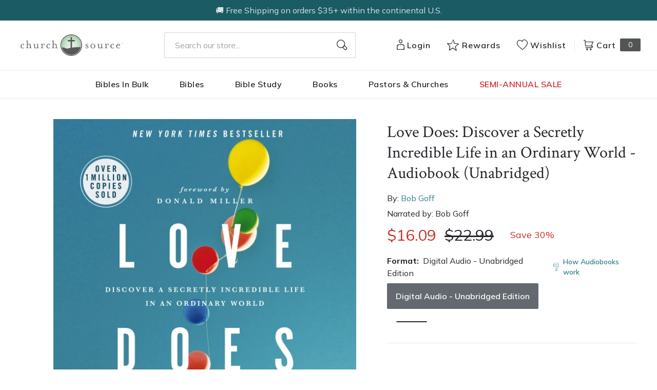

--- FILE ---
content_type: text/html; charset=utf-8
request_url: https://churchsource.com/products/love-does-discover-a-secretly-incredible-life-in-an-ordinary-world-audiobook-unabridged
body_size: 59699
content:
<!DOCTYPE html>
<html lang="en">
  <head>
    


    <meta charset="utf-8">
    <meta name="viewport" content="width=device-width,initial-scale=1">
    <link rel="canonical" href="https://churchsource.com/products/love-does-discover-a-secretly-incredible-life-in-an-ordinary-world-audiobook-unabridged">

    
      <link
        rel="shortcut icon"
        href="//churchsource.com/cdn/shop/files/Favicon_CS_16x16_812875ae-ea48-41f4-8f03-349e97dba676_32x32.png?v=1614286918"
        type="image/png">
    

    <link rel="preconnect" href="https://fonts.googleapis.com">
    <link
      rel="preconnect"
      href="https://fonts.gstatic.com"
      crossorigin>
    
      <link href="https://fonts.googleapis.com/css2?family=Crimson+Text:ital@0;1&family=Mulish:wght@200;300;400;600;700&family=Source+Sans+Pro:ital,wght@0,400;0,600;0,700;1,400;1,600;1,700&display=swap" rel="stylesheet">
    

    

    





  
  
  
  
  






<title>
  
    Love Does: Discover a Secretly Incredible Life in an Ordinary World - 

    
    
      &ndash; ChurchSource
    
  
</title>

<meta name="description" content="The runaway NEW YORK TIMES BESTSELLER! Can a simple concept shift your entire world? Bob certainly thinks so. When it comes to loving your neighbors, rather than focusing on having the &amp;quot;right answers&amp;quot; or checking the &amp;quot;right boxes,&amp;quot; what if you decide to simply DO love? To shamelessly show love and grace to those around" />
<meta property="og:url" content="https://churchsource.com/products/love-does-discover-a-secretly-incredible-life-in-an-ordinary-world-audiobook-unabridged">
<meta property="og:site_name" content="ChurchSource">
<meta property="og:type" content="product">
<meta property="og:title" content="Love Does: Discover a Secretly Incredible Life in an Ordinary World - Audiobook (Unabridged)">
<meta property="og:description" content="The runaway NEW YORK TIMES BESTSELLER! Can a simple concept shift your entire world? Bob certainly thinks so. When it comes to loving your neighbors, rather than focusing on having the &amp;quot;right answers&amp;quot; or checking the &amp;quot;right boxes,&amp;quot; what if you decide to simply DO love? To shamelessly show love and grace to those around">
<meta property="og:image" content="http://churchsource.com/cdn/shop/files/9781400204434_1024x.jpg?v=1762279170">
<meta property="og:image:secure_url" content="https://churchsource.com/cdn/shop/files/9781400204434_1024x.jpg?v=1762279170">
<meta property="og:price:amount" content="16.09">
<meta property="og:price:currency" content="USD">

<meta name="twitter:title" content="Love Does: Discover a Secretly Incredible Life in an Ordinary World - Audiobook (Unabridged)">
<meta name="twitter:description" content="The runaway NEW YORK TIMES BESTSELLER! Can a simple concept shift your entire world? Bob certainly thinks so. When it comes to loving your neighbors, rather than focusing on having the &amp;quot;right answers&amp;quot; or checking the &amp;quot;right boxes,&amp;quot; what if you decide to simply DO love? To shamelessly show love and grace to those around">
<meta name="twitter:card" content="summary_large_image">
<meta name="twitter:image" content="https://churchsource.com/cdn/shop/files/9781400204434_1024x.jpg?v=1762279170">
<meta name="twitter:image:width" content="480">
<meta name="twitter:image:height" content="480">


    <script
      src="https://code.jquery.com/jquery-3.6.0.min.js"
      integrity="sha256-/xUj+3OJU5yExlq6GSYGSHk7tPXikynS7ogEvDej/m4="
      crossorigin="anonymous"></script>

    
      <script type="text/javascript">(function e(){var e=document.createElement("script");e.type="text/javascript",e.async=true,e.src="//staticw2.yotpo.com/AQrzGaIJfJyxlKv24qZTcsxhnB93XeBlHKVWJt67/widget.js";var t=document.getElementsByTagName("script")[0];t.parentNode.insertBefore(e,t)})();</script>
    

    <script type="text/javascript">
        window.SHOPIFY_CONFIG = {
          storefrontToken: '955b9cafc4823c90645182ebec3e1b49',
        }
    </script>

    

    <link href="//churchsource.com/cdn/shop/t/247/assets/index.css?v=119263756538678011291768399543" rel="stylesheet" type="text/css" media="all" />
    
      <link href="//churchsource.com/cdn/shop/t/247/assets/cs-rebuy-cart.css?v=58337508037450483991768399517" rel="stylesheet" type="text/css" media="all" />
    

    <script>window.performance && window.performance.mark && window.performance.mark('shopify.content_for_header.start');</script><meta id="shopify-digital-wallet" name="shopify-digital-wallet" content="/4911824965/digital_wallets/dialog">
<meta name="shopify-checkout-api-token" content="ebbc582a39e323476cb2cb343dec66d8">
<meta id="in-context-paypal-metadata" data-shop-id="4911824965" data-venmo-supported="true" data-environment="production" data-locale="en_US" data-paypal-v4="true" data-currency="USD">
<link rel="alternate" type="application/json+oembed" href="https://churchsource.com/products/love-does-discover-a-secretly-incredible-life-in-an-ordinary-world-audiobook-unabridged.oembed">
<script async="async" src="/checkouts/internal/preloads.js?locale=en-US"></script>
<link rel="preconnect" href="https://shop.app" crossorigin="anonymous">
<script async="async" src="https://shop.app/checkouts/internal/preloads.js?locale=en-US&shop_id=4911824965" crossorigin="anonymous"></script>
<script id="apple-pay-shop-capabilities" type="application/json">{"shopId":4911824965,"countryCode":"US","currencyCode":"USD","merchantCapabilities":["supports3DS"],"merchantId":"gid:\/\/shopify\/Shop\/4911824965","merchantName":"ChurchSource","requiredBillingContactFields":["postalAddress","email","phone"],"requiredShippingContactFields":["postalAddress","email","phone"],"shippingType":"shipping","supportedNetworks":["visa","masterCard","amex","discover","elo","jcb"],"total":{"type":"pending","label":"ChurchSource","amount":"1.00"},"shopifyPaymentsEnabled":true,"supportsSubscriptions":true}</script>
<script id="shopify-features" type="application/json">{"accessToken":"ebbc582a39e323476cb2cb343dec66d8","betas":["rich-media-storefront-analytics"],"domain":"churchsource.com","predictiveSearch":true,"shopId":4911824965,"locale":"en"}</script>
<script>var Shopify = Shopify || {};
Shopify.shop = "churchsourcestore.myshopify.com";
Shopify.locale = "en";
Shopify.currency = {"active":"USD","rate":"1.0"};
Shopify.country = "US";
Shopify.theme = {"name":"Swing - Production | 1.14.26 | ehouse","id":132339662945,"schema_name":null,"schema_version":null,"theme_store_id":null,"role":"main"};
Shopify.theme.handle = "null";
Shopify.theme.style = {"id":null,"handle":null};
Shopify.cdnHost = "churchsource.com/cdn";
Shopify.routes = Shopify.routes || {};
Shopify.routes.root = "/";</script>
<script type="module">!function(o){(o.Shopify=o.Shopify||{}).modules=!0}(window);</script>
<script>!function(o){function n(){var o=[];function n(){o.push(Array.prototype.slice.apply(arguments))}return n.q=o,n}var t=o.Shopify=o.Shopify||{};t.loadFeatures=n(),t.autoloadFeatures=n()}(window);</script>
<script>
  window.ShopifyPay = window.ShopifyPay || {};
  window.ShopifyPay.apiHost = "shop.app\/pay";
  window.ShopifyPay.redirectState = null;
</script>
<script id="shop-js-analytics" type="application/json">{"pageType":"product"}</script>
<script defer="defer" async type="module" src="//churchsource.com/cdn/shopifycloud/shop-js/modules/v2/client.init-shop-cart-sync_IZsNAliE.en.esm.js"></script>
<script defer="defer" async type="module" src="//churchsource.com/cdn/shopifycloud/shop-js/modules/v2/chunk.common_0OUaOowp.esm.js"></script>
<script type="module">
  await import("//churchsource.com/cdn/shopifycloud/shop-js/modules/v2/client.init-shop-cart-sync_IZsNAliE.en.esm.js");
await import("//churchsource.com/cdn/shopifycloud/shop-js/modules/v2/chunk.common_0OUaOowp.esm.js");

  window.Shopify.SignInWithShop?.initShopCartSync?.({"fedCMEnabled":true,"windoidEnabled":true});

</script>
<script>
  window.Shopify = window.Shopify || {};
  if (!window.Shopify.featureAssets) window.Shopify.featureAssets = {};
  window.Shopify.featureAssets['shop-js'] = {"shop-cart-sync":["modules/v2/client.shop-cart-sync_DLOhI_0X.en.esm.js","modules/v2/chunk.common_0OUaOowp.esm.js"],"init-fed-cm":["modules/v2/client.init-fed-cm_C6YtU0w6.en.esm.js","modules/v2/chunk.common_0OUaOowp.esm.js"],"shop-button":["modules/v2/client.shop-button_BCMx7GTG.en.esm.js","modules/v2/chunk.common_0OUaOowp.esm.js"],"shop-cash-offers":["modules/v2/client.shop-cash-offers_BT26qb5j.en.esm.js","modules/v2/chunk.common_0OUaOowp.esm.js","modules/v2/chunk.modal_CGo_dVj3.esm.js"],"init-windoid":["modules/v2/client.init-windoid_B9PkRMql.en.esm.js","modules/v2/chunk.common_0OUaOowp.esm.js"],"init-shop-email-lookup-coordinator":["modules/v2/client.init-shop-email-lookup-coordinator_DZkqjsbU.en.esm.js","modules/v2/chunk.common_0OUaOowp.esm.js"],"shop-toast-manager":["modules/v2/client.shop-toast-manager_Di2EnuM7.en.esm.js","modules/v2/chunk.common_0OUaOowp.esm.js"],"shop-login-button":["modules/v2/client.shop-login-button_BtqW_SIO.en.esm.js","modules/v2/chunk.common_0OUaOowp.esm.js","modules/v2/chunk.modal_CGo_dVj3.esm.js"],"avatar":["modules/v2/client.avatar_BTnouDA3.en.esm.js"],"pay-button":["modules/v2/client.pay-button_CWa-C9R1.en.esm.js","modules/v2/chunk.common_0OUaOowp.esm.js"],"init-shop-cart-sync":["modules/v2/client.init-shop-cart-sync_IZsNAliE.en.esm.js","modules/v2/chunk.common_0OUaOowp.esm.js"],"init-customer-accounts":["modules/v2/client.init-customer-accounts_DenGwJTU.en.esm.js","modules/v2/client.shop-login-button_BtqW_SIO.en.esm.js","modules/v2/chunk.common_0OUaOowp.esm.js","modules/v2/chunk.modal_CGo_dVj3.esm.js"],"init-shop-for-new-customer-accounts":["modules/v2/client.init-shop-for-new-customer-accounts_JdHXxpS9.en.esm.js","modules/v2/client.shop-login-button_BtqW_SIO.en.esm.js","modules/v2/chunk.common_0OUaOowp.esm.js","modules/v2/chunk.modal_CGo_dVj3.esm.js"],"init-customer-accounts-sign-up":["modules/v2/client.init-customer-accounts-sign-up_D6__K_p8.en.esm.js","modules/v2/client.shop-login-button_BtqW_SIO.en.esm.js","modules/v2/chunk.common_0OUaOowp.esm.js","modules/v2/chunk.modal_CGo_dVj3.esm.js"],"checkout-modal":["modules/v2/client.checkout-modal_C_ZQDY6s.en.esm.js","modules/v2/chunk.common_0OUaOowp.esm.js","modules/v2/chunk.modal_CGo_dVj3.esm.js"],"shop-follow-button":["modules/v2/client.shop-follow-button_XetIsj8l.en.esm.js","modules/v2/chunk.common_0OUaOowp.esm.js","modules/v2/chunk.modal_CGo_dVj3.esm.js"],"lead-capture":["modules/v2/client.lead-capture_DvA72MRN.en.esm.js","modules/v2/chunk.common_0OUaOowp.esm.js","modules/v2/chunk.modal_CGo_dVj3.esm.js"],"shop-login":["modules/v2/client.shop-login_ClXNxyh6.en.esm.js","modules/v2/chunk.common_0OUaOowp.esm.js","modules/v2/chunk.modal_CGo_dVj3.esm.js"],"payment-terms":["modules/v2/client.payment-terms_CNlwjfZz.en.esm.js","modules/v2/chunk.common_0OUaOowp.esm.js","modules/v2/chunk.modal_CGo_dVj3.esm.js"]};
</script>
<script>(function() {
  var isLoaded = false;
  function asyncLoad() {
    if (isLoaded) return;
    isLoaded = true;
    var urls = ["https:\/\/d23dclunsivw3h.cloudfront.net\/redirect-app.js?shop=churchsourcestore.myshopify.com","https:\/\/assets.smartwishlist.webmarked.net\/static\/v6\/smartwishlist.js?shop=churchsourcestore.myshopify.com","https:\/\/shopify-webhooks.sailthru.com\/shopify.js?shop=churchsourcestore.myshopify.com","https:\/\/cdn-loyalty.yotpo.com\/loader\/5ITmFqnw0fuqXb_syJ23_g.js?shop=churchsourcestore.myshopify.com","https:\/\/cdn.attn.tv\/churchsource\/dtag.js?shop=churchsourcestore.myshopify.com"];
    for (var i = 0; i < urls.length; i++) {
      var s = document.createElement('script');
      s.type = 'text/javascript';
      s.async = true;
      s.src = urls[i];
      var x = document.getElementsByTagName('script')[0];
      x.parentNode.insertBefore(s, x);
    }
  };
  if(window.attachEvent) {
    window.attachEvent('onload', asyncLoad);
  } else {
    window.addEventListener('load', asyncLoad, false);
  }
})();</script>
<script id="__st">var __st={"a":4911824965,"offset":-21600,"reqid":"423d4200-d685-4f77-a7c3-343770e706e9-1768400436","pageurl":"churchsource.com\/products\/love-does-discover-a-secretly-incredible-life-in-an-ordinary-world-audiobook-unabridged","u":"9e02c404315b","p":"product","rtyp":"product","rid":4862945001569};</script>
<script>window.ShopifyPaypalV4VisibilityTracking = true;</script>
<script id="captcha-bootstrap">!function(){'use strict';const t='contact',e='account',n='new_comment',o=[[t,t],['blogs',n],['comments',n],[t,'customer']],c=[[e,'customer_login'],[e,'guest_login'],[e,'recover_customer_password'],[e,'create_customer']],r=t=>t.map((([t,e])=>`form[action*='/${t}']:not([data-nocaptcha='true']) input[name='form_type'][value='${e}']`)).join(','),a=t=>()=>t?[...document.querySelectorAll(t)].map((t=>t.form)):[];function s(){const t=[...o],e=r(t);return a(e)}const i='password',u='form_key',d=['recaptcha-v3-token','g-recaptcha-response','h-captcha-response',i],f=()=>{try{return window.sessionStorage}catch{return}},m='__shopify_v',_=t=>t.elements[u];function p(t,e,n=!1){try{const o=window.sessionStorage,c=JSON.parse(o.getItem(e)),{data:r}=function(t){const{data:e,action:n}=t;return t[m]||n?{data:e,action:n}:{data:t,action:n}}(c);for(const[e,n]of Object.entries(r))t.elements[e]&&(t.elements[e].value=n);n&&o.removeItem(e)}catch(o){console.error('form repopulation failed',{error:o})}}const l='form_type',E='cptcha';function T(t){t.dataset[E]=!0}const w=window,h=w.document,L='Shopify',v='ce_forms',y='captcha';let A=!1;((t,e)=>{const n=(g='f06e6c50-85a8-45c8-87d0-21a2b65856fe',I='https://cdn.shopify.com/shopifycloud/storefront-forms-hcaptcha/ce_storefront_forms_captcha_hcaptcha.v1.5.2.iife.js',D={infoText:'Protected by hCaptcha',privacyText:'Privacy',termsText:'Terms'},(t,e,n)=>{const o=w[L][v],c=o.bindForm;if(c)return c(t,g,e,D).then(n);var r;o.q.push([[t,g,e,D],n]),r=I,A||(h.body.append(Object.assign(h.createElement('script'),{id:'captcha-provider',async:!0,src:r})),A=!0)});var g,I,D;w[L]=w[L]||{},w[L][v]=w[L][v]||{},w[L][v].q=[],w[L][y]=w[L][y]||{},w[L][y].protect=function(t,e){n(t,void 0,e),T(t)},Object.freeze(w[L][y]),function(t,e,n,w,h,L){const[v,y,A,g]=function(t,e,n){const i=e?o:[],u=t?c:[],d=[...i,...u],f=r(d),m=r(i),_=r(d.filter((([t,e])=>n.includes(e))));return[a(f),a(m),a(_),s()]}(w,h,L),I=t=>{const e=t.target;return e instanceof HTMLFormElement?e:e&&e.form},D=t=>v().includes(t);t.addEventListener('submit',(t=>{const e=I(t);if(!e)return;const n=D(e)&&!e.dataset.hcaptchaBound&&!e.dataset.recaptchaBound,o=_(e),c=g().includes(e)&&(!o||!o.value);(n||c)&&t.preventDefault(),c&&!n&&(function(t){try{if(!f())return;!function(t){const e=f();if(!e)return;const n=_(t);if(!n)return;const o=n.value;o&&e.removeItem(o)}(t);const e=Array.from(Array(32),(()=>Math.random().toString(36)[2])).join('');!function(t,e){_(t)||t.append(Object.assign(document.createElement('input'),{type:'hidden',name:u})),t.elements[u].value=e}(t,e),function(t,e){const n=f();if(!n)return;const o=[...t.querySelectorAll(`input[type='${i}']`)].map((({name:t})=>t)),c=[...d,...o],r={};for(const[a,s]of new FormData(t).entries())c.includes(a)||(r[a]=s);n.setItem(e,JSON.stringify({[m]:1,action:t.action,data:r}))}(t,e)}catch(e){console.error('failed to persist form',e)}}(e),e.submit())}));const S=(t,e)=>{t&&!t.dataset[E]&&(n(t,e.some((e=>e===t))),T(t))};for(const o of['focusin','change'])t.addEventListener(o,(t=>{const e=I(t);D(e)&&S(e,y())}));const B=e.get('form_key'),M=e.get(l),P=B&&M;t.addEventListener('DOMContentLoaded',(()=>{const t=y();if(P)for(const e of t)e.elements[l].value===M&&p(e,B);[...new Set([...A(),...v().filter((t=>'true'===t.dataset.shopifyCaptcha))])].forEach((e=>S(e,t)))}))}(h,new URLSearchParams(w.location.search),n,t,e,['guest_login'])})(!0,!0)}();</script>
<script integrity="sha256-4kQ18oKyAcykRKYeNunJcIwy7WH5gtpwJnB7kiuLZ1E=" data-source-attribution="shopify.loadfeatures" defer="defer" src="//churchsource.com/cdn/shopifycloud/storefront/assets/storefront/load_feature-a0a9edcb.js" crossorigin="anonymous"></script>
<script crossorigin="anonymous" defer="defer" src="//churchsource.com/cdn/shopifycloud/storefront/assets/shopify_pay/storefront-65b4c6d7.js?v=20250812"></script>
<script data-source-attribution="shopify.dynamic_checkout.dynamic.init">var Shopify=Shopify||{};Shopify.PaymentButton=Shopify.PaymentButton||{isStorefrontPortableWallets:!0,init:function(){window.Shopify.PaymentButton.init=function(){};var t=document.createElement("script");t.src="https://churchsource.com/cdn/shopifycloud/portable-wallets/latest/portable-wallets.en.js",t.type="module",document.head.appendChild(t)}};
</script>
<script data-source-attribution="shopify.dynamic_checkout.buyer_consent">
  function portableWalletsHideBuyerConsent(e){var t=document.getElementById("shopify-buyer-consent"),n=document.getElementById("shopify-subscription-policy-button");t&&n&&(t.classList.add("hidden"),t.setAttribute("aria-hidden","true"),n.removeEventListener("click",e))}function portableWalletsShowBuyerConsent(e){var t=document.getElementById("shopify-buyer-consent"),n=document.getElementById("shopify-subscription-policy-button");t&&n&&(t.classList.remove("hidden"),t.removeAttribute("aria-hidden"),n.addEventListener("click",e))}window.Shopify?.PaymentButton&&(window.Shopify.PaymentButton.hideBuyerConsent=portableWalletsHideBuyerConsent,window.Shopify.PaymentButton.showBuyerConsent=portableWalletsShowBuyerConsent);
</script>
<script data-source-attribution="shopify.dynamic_checkout.cart.bootstrap">document.addEventListener("DOMContentLoaded",(function(){function t(){return document.querySelector("shopify-accelerated-checkout-cart, shopify-accelerated-checkout")}if(t())Shopify.PaymentButton.init();else{new MutationObserver((function(e,n){t()&&(Shopify.PaymentButton.init(),n.disconnect())})).observe(document.body,{childList:!0,subtree:!0})}}));
</script>
<link id="shopify-accelerated-checkout-styles" rel="stylesheet" media="screen" href="https://churchsource.com/cdn/shopifycloud/portable-wallets/latest/accelerated-checkout-backwards-compat.css" crossorigin="anonymous">
<style id="shopify-accelerated-checkout-cart">
        #shopify-buyer-consent {
  margin-top: 1em;
  display: inline-block;
  width: 100%;
}

#shopify-buyer-consent.hidden {
  display: none;
}

#shopify-subscription-policy-button {
  background: none;
  border: none;
  padding: 0;
  text-decoration: underline;
  font-size: inherit;
  cursor: pointer;
}

#shopify-subscription-policy-button::before {
  box-shadow: none;
}

      </style>

<script>window.performance && window.performance.mark && window.performance.mark('shopify.content_for_header.end');</script>

    
      
    

    <!-- Algolia head -->
    <script
      src="https://cdn.jsdelivr.net/npm/algoliasearch@4.0.0/dist/algoliasearch-lite.umd.js"
      integrity="sha256-MfeKq2Aw9VAkaE9Caes2NOxQf6vUa8Av0JqcUXUGkd0="
      crossorigin="anonymous"></script>
    <script
      src="https://cdn.jsdelivr.net/npm/instantsearch.js@4.8.1/dist/instantsearch.production.min.js"
      integrity="sha256-0WDHFrfc57aK+qj8URy+75yA6dXwYqGGYs359HIyKu0="
      crossorigin="anonymous"></script>
    <script
      src="https://cdn.jsdelivr.net/npm/hogan.js@3.0.2/dist/hogan-3.0.2.min.js"
      integrity="sha256-jIAAmB65ff5CEFvV6DRfRWjHFwqq+AHeV4le8f8PYp4="
      crossorigin="anonymous"></script>
    <script
      src="https://cdn.jsdelivr.net/npm/autocomplete.js@0.37.1/dist/autocomplete.min.js"
      integrity="sha256-YVWQosorZnr6fALvOW9VALYuInld27RkSPkElGBdCaU="
      crossorigin="anonymous"></script>

    <script src="https://polyfill-fastly.net/v3/polyfill.min.js?features=default%2CArray.prototype.find%2CArray.prototype.includes%2CPromise%2CObject.assign%2CObject.entries"></script>
    <script type="text/template" id="template_algolia_money_format">${{amount}}
</script>
    <script type="text/template" id="template_algolia_current_collection_id">{
    "currentCollectionID": 
}
</script>
    <script type="text/template" id="template_algolia_autocomplete"><div class="aa-columns-container
  [[# with.articles ]] aa-with-articles [[/ with.articles ]]
  [[^ with.articles ]] aa-without-articles [[/ with.articles ]]
  [[# with.collections ]] aa-with-collections [[/ with.collections ]]
  [[^ with.collections ]] aa-without-collections [[/ with.collections ]]
  [[# with.footer ]] aa-with-footer [[/ with.footer ]]
  [[^ with.footer ]] aa-without-footer [[/ with.footer ]]
  [[# with.products ]] aa-with-products [[/ with.products ]]
  [[^ with.products ]] aa-without-products [[/ with.products ]]
  [[# with.pages ]] aa-with-pages [[/ with.pages ]]
  [[^ with.pages ]] aa-without-pages [[/ with.pages ]]">
  <div class="aa-left-column">
    <div class="aa-collections">
      <div class="aa-collections-header">Collections</div>
      <div class="aa-dataset-collections"></div>
    </div>
    <div class="aa-articles">
      <div class="aa-articles-header">Blog posts</div>
      <div class="aa-dataset-articles"></div>
    </div>
    <div class="aa-pages">
      <div class="aa-pages-header">Pages</div>
      <div class="aa-dataset-pages"></div>
    </div>
  </div>
  <div class="aa-dataset-products aa-right-column"></div>
</div></script>
    <script type="text/template" id="template_algolia_autocomplete.css">.algolia-autocomplete {
  box-sizing: border-box;
  background: white;
  border: 1px solid #CCC;
  border-top: 2px solid [[ colors.main ]];
  z-index: 10000 !important;
  color: black;
  text-align: left;
}

.aa-dropdown-menu .aa-highlight {
  color: black;
  font-weight: bold;
}

.aa-dropdown-menu .aa-cursor {
  cursor: pointer;
  background: #f8f8f8;
}

/* Resets */
.aa-dropdown-menu div,.aa-dropdown-menu p,.aa-dropdown-menu span,.aa-dropdown-menu a {
  box-sizing: border-box;
  margin: 0;
  padding: 0;
  line-height: 1;
  font-size: initial;
}

/* Links */
.aa-dropdown-menu a,.aa-dropdown-menu a:hover,.aa-dropdown-menu a:focus,.aa-dropdown-menu a:active {
  font-weight: initial;
  font-style: initial;
  text-decoration: initial;
  color: [[ colors.main ]];
}

.aa-dropdown-menu a:hover,.aa-dropdown-menu a:focus,.aa-dropdown-menu a:active {
  text-decoration: underline;
}

/* Column layout */
.aa-dropdown-menu .aa-left-column,.aa-dropdown-menu .aa-right-column {
  position: relative;
  padding: 24px 24px 0 24px;
}

.aa-dropdown-menu-size-xs .aa-left-column,.aa-dropdown-menu-size-xs .aa-right-column,.aa-dropdown-menu-size-sm .aa-left-column,.aa-dropdown-menu-size-sm .aa-right-column {
  padding: 24px 12px 0 12px;
}

.aa-dropdown-menu-size-xs .aa-left-column,.aa-dropdown-menu-size-sm .aa-left-column {
  padding-top: 0;
  padding-bottom: 32px;
}

.aa-dropdown-menu-size-lg .aa-columns-container {
  direction: rtl;
  width: 100%;
  display: table;
  table-layout: fixed;
}

.aa-dropdown-menu-size-lg .aa-left-column,.aa-dropdown-menu-size-lg .aa-right-column {
  display: table-cell;
  direction: ltr;
  vertical-align: top;
}

.aa-dropdown-menu-size-lg .aa-left-column {
  width: 30%;
}

.aa-dropdown-menu-size-lg .aa-without-articles.aa-without-collections .aa-left-column {
  display: none;
}

.aa-dropdown-menu-size-lg .aa-without-products .aa-left-column {
  width: 100%;
}

.aa-dropdown-menu-size-lg .aa-right-column {
  width: 70%;
  border-left: 1px solid #ebebeb;
  padding-bottom: 64px;
}

.aa-dropdown-menu-size-lg .aa-without-footer .aa-right-column {
  padding-bottom: 0;
}

.aa-dropdown-menu-size-lg .aa-without-articles.aa-without-collections .aa-right-column {
  width: 100%;
  border-left: none;
}

.aa-dropdown-menu-size-lg .aa-without-products .aa-right-column {
  display: none;
}

/* Products group */
.aa-dropdown-menu .aa-dataset-products .aa-suggestions:after {
  content: '';
  display: block;
  clear: both;
}

.aa-dropdown-menu .aa-without-products .aa-dataset-products {
  display: none;
}

.aa-dropdown-menu .aa-products-empty {
  margin-bottom: 16px;
}

@media screen and (max-width: 768px) {
  .epic-body .aa-products-empty {
    padding: 30px 24px 8px;
  }
}

.aa-dropdown-menu .aa-products-empty .aa-no-result {
  color: [[ colors.secondary ]];
}

.aa-dropdown-menu .aa-products-empty .aa-see-all {
  margin-top: 8px;
}

/* Product */
.aa-dropdown-menu .aa-dataset-products .aa-suggestion {
  float: left;
  width: 50%;
  margin-bottom: 16px;
  margin-top: -4px; /* -$v_padding */
}

.aa-dropdown-menu-size-xs .aa-dataset-products .aa-suggestion,.aa-dropdown-menu-size-sm .aa-dataset-products .aa-suggestion {
  width: 100%;
}

.aa-dropdown-menu .aa-product {
  position: relative;
  min-height: 56px; /* $img_size + 2 * $v_padding */
  padding: 4px 16px; /* $v_padding, $h_padding */
}

.aa-dropdown-menu .aa-product-picture {
  position: absolute;
  width: 48px; /* $img_size */
  height: 48px; /* $img_size */
  top: 4px; /* $v_padding */
  left: 16px; /* $h_padding */
  background-position: center center;
  background-size: contain;
  background-repeat: no-repeat;
}

.aa-dropdown-menu .aa-product-text {
  margin-left: 64px; /* $img_size + $h_padding */
}

.aa-dropdown-menu-size-xs .aa-product {
  padding: 4px;
}

.aa-dropdown-menu-size-xs .aa-product-text {
  margin: 0;
}

.aa-dropdown-menu .aa-product-info {
  font-size: 0.85em;
  color: [[ colors.secondary ]];
}

.aa-dropdown-menu .aa-product-info .aa-highlight {
  font-size: 1em;
}

.aa-dropdown-menu .aa-product-price {
  color: [[ colors.main ]];
}

.aa-dropdown-menu .aa-product-title,.aa-dropdown-menu .aa-product-info {
  width: 100%;
  margin-top: -0.4em;
  white-space: nowrap;
  overflow: hidden;
  text-overflow: ellipsis;
  line-height: 1.5;
}

/* Collections, Articles & Pages */
.aa-dropdown-menu .aa-without-collections .aa-collections {
  display: none;
}

.aa-dropdown-menu .aa-without-articles .aa-articles {
  display: none;
}

.aa-dropdown-menu .aa-without-pages .aa-pages {
  display: none;
}

.aa-dropdown-menu .aa-collections,.aa-dropdown-menu .aa-articles,.aa-dropdown-menu .aa-pages {
  margin-bottom: 24px;
}

.aa-dropdown-menu .aa-collections-empty .aa-no-result,.aa-dropdown-menu .aa-articles-empty .aa-no-result,.aa-dropdown-menu .aa-pages-empty .aa-no-result {
  opacity: 0.7;
}

.aa-dropdown-menu .aa-collections-header,.aa-dropdown-menu .aa-articles-header,.aa-dropdown-menu .aa-pages-header {
  margin-bottom: 8px;
  text-transform: uppercase;
  font-weight: bold;
  font-size: 0.8em;
  color: [[ colors.secondary ]];
}

.aa-dropdown-menu .aa-collection,.aa-dropdown-menu .aa-article,.aa-dropdown-menu .aa-page {
  padding: 4px;
}

/* Footer */
.aa-dropdown-menu .aa-footer {
  display: block;
  width: 100%;
  position: absolute;
  left: 0;
  bottom: 0;
  padding: 16px 48px;
  background-color: #efefef;
}

.aa-dropdown-menu-size-xs .aa-footer,.aa-dropdown-menu-size-sm .aa-footer,.aa-dropdown-menu-size-md .aa-footer {
  display: none;
}</script>
    <script type="text/template" id="template_algolia_autocomplete_pages_empty"><div class="aa-pages-empty"><div class="aa-no-result">[[ translations.noPageFound ]]</div></div></script>
    <script type="text/template" id="template_algolia_autocomplete_page"><div class="aa-page"><div class="aa-picture" style="background-image: url('[[# helpers.iconImage ]][[/ helpers.iconImage ]]')"></div><div class="aa-text"><span class="aa-title">[[& _highlightResult.title.value ]]</span></div></div></script>
    <script type="text/template" id="template_algolia_autocomplete_collection"><div class="aa-collection"><div class="aa-picture" style="background-image: url('[[# helpers.iconImage ]][[/ helpers.iconImage ]]')"></div><div class="aa-text"><span class="aa-title">[[& _highlightResult.title.value ]]</span></div></div></script>
    <script type="text/template" id="template_algolia_autocomplete_collections_empty"><div class="aa-collections-empty"><div class="aa-no-result">[[ translations.noCollectionFound ]]</div></div></script>
    <script type="text/template" id="template_algolia_autocomplete_article"><div class="aa-article"><div class="aa-text"><span class="aa-title">[[& _highlightResult.title.value ]]</span></div></div></script>
    <script type="text/template" id="template_algolia_autocomplete_articles_empty"><div class="aa-articles-empty"><div class="aa-no-result">No article found</div></div></script>
    <script type="text/template" id="template_algolia_autocomplete_product"><div data-algolia-index="[[ _index ]]" data-algolia-position="[[ _position ]]" data-algolia-queryid="[[ queryID ]]" data-algolia-objectid="[[ objectID ]]" class="aa-product">
  <div class="aa-product-picture" style="background-image: url('[[# helpers.mediumImage ]][[/ helpers.mediumImage ]]')"></div>
  <div class="aa-product-text">
    <p class="aa-product-title">[[# helpers.fullHTMLTitle ]][[/ helpers.fullHTMLTitle ]]</p>
    <p class="aa-product-info">[[# vendor ]][[# helpers.by ]] [[& _highlightResult.vendor.value ]] [[/ helpers.by ]][[/ vendor ]]</p>
    [[# _showFormat ]]<p class="aa-product-info">Format: [[ _format ]]</p>[[/ _showFormat]]
  </div>
</div></script>
    <script type="text/template" id="template_algolia_autocomplete_products_empty"><div class="aa-products-empty">
  <p class="aa-no-result">[[# helpers.no_result_for ]] "[[ query ]]" [[/ helpers.no_result_for]]</p>
  <p class="aa-see-all"><a href="/search?q=">[[ translations.allProducts ]]</a></p>
</div></script>
    <script type="text/template" id="template_algolia_autocomplete_footer"><div class="aa-footer">
  [[ translations.allProducts ]]
  <a class="aa-footer-link" href="/search?q=[[ query ]]">[[ translations.matching ]] <span class="aa-query">"[[ query ]]"</span></a>
  (<span class="aa-nbhits">[[# helpers.formatNumber ]][[ nbHits ]][[/ helpers.formatNumber ]]</span>)
</div></script>
    <script type="text/template" id="template_algolia_instant_search"><div class="ais-page">
  <div class="ais-top-buttons">
    <div class="ais-facets-button">Show filters</div>
    <div class="ais-sortby-button"></div>
  </div>
  <div class="ais-facets">
    
    <div class="ais-facets__inner">
      <div class="ais-current-refined-values--header ais-facet--header ais-header">
        Filter By

        <span class="ais-facets--header__close ais-facets__close"><?xml version="1.0" encoding="utf-8"?>
<!-- Generator: Adobe Illustrator 25.4.1, SVG Export Plug-In . SVG Version: 6.00 Build 0)  -->
<svg version="1.1" id="Layer_1" xmlns="http://www.w3.org/2000/svg" xmlns:xlink="http://www.w3.org/1999/xlink" x="0px" y="0px"
	 viewBox="0 0 20.6 20.6" style="enable-background:new 0 0 20.6 20.6;" xml:space="preserve">
<style type="text/css">
	.st_facets_close{fill-rule:evenodd;clip-rule:evenodd;fill:#23262A;}
</style>
<path class="st_facets_close" d="M11.4,10.3l4.4-4.4c0.3-0.3,0.3-0.8,0-1.1c-0.3-0.3-0.8-0.3-1.1,0l-4.4,4.4L5.9,4.8c-0.3-0.3-0.8-0.3-1.1,0
	c-0.3,0.3-0.3,0.8,0,1.1l4.4,4.4l-4.4,4.4c-0.3,0.3-0.3,0.8,0,1.1c0.3,0.3,0.8,0.3,1.1,0l4.4-4.4l4.4,4.4c0.3,0.3,0.8,0.3,1.1,0
	c0.3-0.3,0.3-0.8,0-1.1L11.4,10.3z"/>
</svg>
</span>
      </div>
      <div class="ais-clear-refinements-container"></div>
      <div class="ais-current-refined-values-container"></div>
      [[# facets ]]
        <div class="ais-facet-item ais-facet-[[ type ]] ais-facet-[[ escapedName ]]">
          <div class="ais-range-slider--header ais-facet--header ais-header">
            [[ title ]]
            <span class="ais-facet--header-icon ais-facet--header__expand">


<?xml version="1.0" encoding="utf-8"?>
<!-- Generator: Adobe Illustrator 25.4.1, SVG Export Plug-In . SVG Version: 6.00 Build 0)  -->
<svg version="1.1" id="Layer_1" xmlns="http://www.w3.org/2000/svg" xmlns:xlink="http://www.w3.org/1999/xlink" x="0px" y="0px"
	 viewBox="0 0 15.5 15.5" style="enable-background:new 0 0 15.5 15.5;" xml:space="preserve">

<style type="text/css">
	.st_filter_open{fill-rule:evenodd;clip-rule:evenodd;fill:#BD5728;}
</style>

<path class="st_filter_open" d="M12.8,6.8h-4v-4c0-0.6-0.4-1-1-1s-1,0.4-1,1v4h-4c-0.6,0-1,0.4-1,1s0.4,1,1,1h4v4c0,0.6,0.4,1,1,1s1-0.4,1-1v-4
	h4c0.6,0,1-0.4,1-1S13.3,6.8,12.8,6.8z"/>
</svg>
</span>
            <span class="ais-facet--header-icon ais-facet--header__collapse">


<?xml version="1.0" encoding="utf-8"?>
<!-- Generator: Adobe Illustrator 25.4.1, SVG Export Plug-In . SVG Version: 6.00 Build 0)  -->
<svg version="1.1" id="Layer_1" xmlns="http://www.w3.org/2000/svg" xmlns:xlink="http://www.w3.org/1999/xlink" x="0px" y="0px"
	 viewBox="0 0 18.5 18.5" style="enable-background:new 0 0 18.5 18.5;" xml:space="preserve">

<style type="text/css">
	 .st_filter_close{fill-rule:evenodd;clip-rule:evenodd;fill:#BD5728;}
</style>

<g id="PLP">
	<g id="D---PLP" transform="translate(-329.000000, -660.000000)">
		<g id="Filter-By" transform="translate(120.000000, 505.000000)">
			<g id="Group-2" transform="translate(209.000000, 155.000000)">
				<path id="Rectangle" class="st_filter_close" d="M4.2,8.2h10c0.6,0,1,0.4,1,1l0,0c0,0.6-0.4,1-1,1h-10c-0.6,0-1-0.4-1-1l0,0
					C3.2,8.7,3.7,8.2,4.2,8.2z"/>
			</g>
		</g>
	</g>
</g>
</svg>
</span>
          </div>
          <div class="ais-facet-container ais-facet-[[ escapedName ]]-container"></div>
        </div>
      [[/ facets ]]
    </div>

    <span class="ais-facets--footer__close ais-facets__close">
      Apply
    </span>
  </div>
  <div class="ais-block">
    <div class="ais-input">
      <div class="ais-input--label">[[ translations.search ]]</div>
      <div class="ais-search-box-container"></div>
      <div class="ais-input-button"><div class="ais-clear-input-icon"></div></div>
    </div>
    <div class="ais-search-header">
      <div class="ais-stats-container"></div>
      <div class="ais-change-display">
        <span class="ais-change-display-block ais-change-display-selected"><i class="fa fa-th-large"></i></span>
        <span class="ais-change-display-list"><i class="fa fa-th-list"></i></span>
      </div>
      <div class="ais-sort">
        [[# multipleSortOrders ]]
          [[ translations.sortBy ]] <span class="ais-sort-orders-container"></span>
        [[/ multipleSortOrders ]]
        [[^ multipleSortOrders ]]
          [[ translations.sortBy ]] [[ translations.relevance ]]
        [[/ multipleSortOrders ]]
      </div>
    </div>
    <div class="ais-hits-container ais-results-as-block"></div>
    <div class="ais-pagination-container"></div>
  </div>
  <div id = "redirectFunction"></div>
</div></script>
    <script type="text/template" id="template_algolia_instant_search.css">.ais-page .aa-highlight {
  color: black;
  font-weight: bold;
}

/* Resets */
.ais-page div,.ais-page p,.ais-page span,.ais-page a,.ais-page ul,.ais-page li,.ais-page input {
  box-sizing: border-box;
  margin: 0;
  padding: 0;
  line-height: 1;
  font-size: initial;
}

.ais-page input {
  padding-left: 24px !important;
}

/* Links */
.ais-page .ais-link,.ais-page a,.ais-page a:hover,.ais-page a:focus,.ais-page a:active {
  font-weight: initial;
  font-style: initial;
  text-decoration: initial;
  color: [[ colors.main ]];
  cursor: pointer;
}

.ais-page a:hover,.ais-page a:focus,.ais-page a:active,.ais-page .ais-link:hover {
  text-decoration: underline;
}

/* Columns */
.ais-page .ais-facets {
  width: 25%;
  float: left;
  padding-right: 8px;
  position: relative;
}

.ais-page .ais-block {
  width: 75%;
  float: right;
  padding-left: 8px;
}

.ais-results-size-xs .ais-page .ais-facets,.ais-results-size-xs .ais-page .ais-block,.ais-results-size-sm .ais-page .ais-facets,.ais-results-size-sm .ais-page .ais-block {
  width: 100%;
  padding-left: 0px;
}

.ais-page .ais-Pagination-list {
  clear: both;
}

/* Refine button */
.ais-page .ais-facets-button {
  display: none;
  margin: 16px 0;
  padding: 8px;
  border: 1px solid #e0e0e0;
  text-align: center;
  cursor: pointer;
}

.ais-results-size-xs .ais-page .ais-facets-button,.ais-results-size-sm .ais-page .ais-facets-button {
  display: block;
}

.ais-results-size-xs .ais-page .ais-facets,.ais-results-size-sm .ais-page .ais-facets {
  display: none;
}

.ais-results-size-xs .ais-page .ais-facets__shown,.ais-results-size-sm .ais-page .ais-facets__shown {
  display: block;
}

/* Facets */
.ais-page .ais-facet {
  border: solid #e0e0e0;
  border-width: 0 1px 1px;
  margin-bottom: 16px;
  padding: 8px;
  color: #636363;
}

.ais-page .ais-facet a,.ais-page .ais-facet a:hover,.ais-page .ais-facet a:focus,.ais-page .ais-facet a:active {
  color: #666;
}

.ais-page .ais-facet--header {
  border: solid #e0e0e0;
  border-width: 1px 1px 0;
  padding: 6px 8px;
  background: #f4f4f4;
  font-size: 0.95em;
  color: #757575;
  text-transform: uppercase;
}

.ais-page .ais-facet--body {
  padding: 8px;
}

.ais-page .ais-facet--item {
  position: relative;
  width: 100%;
  padding: 6px 50px 6px 0;
  cursor: pointer;
}

.ais-page .ais-facet--label {
  display: inline-block;
  margin-top: -0.15em;
  margin-bottom: -0.15em;
  width: 100%;
  white-space: nowrap;
  overflow: hidden;
  text-overflow: ellipsis;
  cursor: pointer;
  line-height: 1.3;
}

.ais-page .ais-facet--count {
  [[#distinct]]display: none;[[/distinct]]
  position: absolute;
  top: 6px;
  right: 0px;
  color: [[ colors.secondary ]];
}

.ais-page .ais-RefinementList-item--selected {
  font-weight: bold;
}

.ais-page .ais-RefinementList-item--selected,.ais-page .ais-facet--item:hover {
  margin-left: -8px;
  padding-left: 4px;
  padding-right: 42px;
  border-left: 4px solid [[ colors.main ]];
}

.ais-page .ais-RefinementList-item--selected .ais-facet--count,.ais-page .ais-facet--item:hover .ais-facet--count {
  right: -8px;
}

.ais-page .ais-CurrentRefinements {
  position: relative;
}

.ais-page .ais-CurrentRefinements--header {
  padding-right: 72px;
}

.ais-page .ais-clear-refinements-container {
  position: absolute;
  right: 11px;
  top: 1px;
}

.ais-page .ais-ClearRefinements-button {
  border: 0;
  background: 0;
  color: #666;
}

.ais-page .ais-ClearRefinements-button:hover {
  text-decoration: underline;
}

.ais-page .ais-CurrentRefinements-label {
  display: table;
  width: 100%;
  margin: 4px 0;
  border: 1px solid #e0e0e0;
  cursor: pointer;
}

.ais-page .ais-CurrentRefinements-label:before {
  content: '\2a2f';
  display: table-cell;
  vertical-align: middle;
  width: 0;
  padding: 4px 6px;
  background: #e0e0e0;
}

.ais-page .ais-CurrentRefinements-label div {
  display: inline;
}

.ais-page .ais-CurrentRefinements-label > div {
  display: table-cell;
  vertical-align: middle;
  margin-top: -0.15em;
  margin-bottom: -0.15em;
  padding: 4px 6px;
  background: #f4f4f4;
  width: 100%;
  max-width: 1px;
  white-space: nowrap;
  overflow: hidden;
  text-overflow: ellipsis;
  line-height: 1.3;
}

.ais-page .ais-CurrentRefinements-label:hover {
  text-decoration: none;
}

.ais-page .ais-CurrentRefinements-label:hover > div {
  text-decoration: line-through;
}

.ais-page .ais-CurrentRefinements-label {
  font-weight: bold;
}

.ais-RangeSlider .rheostat-tooltip {
  display: none;
  background: transparent;
  position: absolute;
  font-size: 0.8em;
  transform: translate(-50%, -100%);
  left: 50%;
  line-height: 1.5em;
  text-align: center;
}

.ais-page .ais-current-refined-values--link {
  display: table;
  width: 100%;
  margin: 4px 0;
  border: 1px solid #e0e0e0;
  cursor: pointer;
}

.ais-page .ais-current-refined-values--link:hover {
  text-decoration: none;
}

.ais-page .ais-current-refined-values--link:before {
  content: '\2a2f';
  display: table-cell;
  vertical-align: middle;
  width: 0;
  padding: 4px 6px;
  background: #e0e0e0;
}

.ais-page .ais-current-refined-values--link div {
  display: inline;
}

.ais-page .ais-current-refined-values--link > div {
  display: table-cell;
  vertical-align: middle;
  margin-top: -0.15em;
  margin-bottom: -0.15em;
  padding: 4px 6px;
  background: #f4f4f4;
  width: 100%;
  max-width: 1px;
  white-space: nowrap;
  overflow: hidden;
  text-overflow: ellipsis;
  line-height: 1.3;
}

.ais-page .ais-current-refined-values--link:hover > div {
  text-decoration: line-through;
}

.ais-page .ais-current-refined-values--label {
  font-weight: bold;
}

.ais-RangeSlider .rheostat-handle:hover .rheostat-tooltip {
  display: block;
}

.ais-RangeSlider .rheostat-handle {
  background: #fff;
  border-radius: 50%;
  cursor: grab;
  height: 20px;
  outline: none;
  transform: translate(-50%, calc(-50% + -3px));
  border: 1px solid #ccc;
  width: 20px;
  z-index: 1;
}

.ais-RangeSlider .rheostat-value {
  padding-top: 15px;
  font-size: 0.8em;
  transform: translateX(-50%);
  position: absolute;
}

.ais-RangeSlider .rheostat-horizontal {
  cursor: pointer;
  margin: 16px 16px 24px;
}

.ais-RangeSlider .rheostat-background {
  background-color: rgba(65, 66, 71, 0.08);
  border: 1px solid #ddd;
  height: 6px;
}

.ais-RangeSlider .rheostat-progress {
  background-color: [[ colors.main ]];
  cursor: pointer;
  height: 4px;
  top: 1px;
  position: absolute;
}

.ais-RangeSlider .rheostat-marker-horizontal {
  background: #ddd;
  width: 1px;
  height: 5px;
  pointer-events: none;
}

.ais-RangeSlider .rheostat-marker-large {
  background: #ddd;
  width: 2px;
  height: 12px;
}

/* Search box */
.ais-page .ais-input {
  display: table;
  width: 100%;
  border: 2px solid [[ colors.main ]];
}

.ais-page .ais-input--label {
  display: table-cell;
  vertical-align: middle;
  width: 0;
  padding: 8px;
  padding-right: 24px;
  white-space: nowrap;
  color: white;
  background: [[ colors.main ]];
}

.ais-results-size-xs .ais-page .ais-input--label {
  display: none;
}

.ais-page .ais-search-box-container {
  display: table-cell;
  width: 100%;
  vertical-align: middle;
}

.ais-page .ais-SearchBox-input {
  width: 100%;
  padding: 8px 16px 8px 4px;
  border: none;
}

.ais-page .ais-SearchBox-input::-ms-clear {
  display: none;
  width: 0;
  height: 0;
}

.ais-page .ais-SearchBox-input,
.ais-page .ais-SearchBox-input:focus {
  outline: 0;
  box-shadow: none;
  height: 32px;
  padding: 0 8px;
}

.ais-page .ais-input-button {
  display: table-cell;
  vertical-align: middle;
  width: 0;
  padding: 4px 8px;
}

.ais-page .ais-clear-input-icon{
  background-size: contain;
  background-position: center center;
  background-repeat: no-repeat;

  cursor: pointer;
}

.ais-page .ais-clear-input-icon {
  display: none;
  width: 16px;
  height: 16px;
  background-image: url('[data-uri]');
}

/* Search header */
.ais-page .ais-search-header {
  margin: 16px 0 8px 0;
  padding: 0.6em 0.9em 0.4em 0.9em;
  background: #f4f4f4;
  color: [[ colors.secondary ]];
}

.ais-page .ais-search-header:after {
  content: '';
  clear: both;
  display: block;
}

.ais-page .ais-search-header {
  font-size: 0.85em;
}

.ais-page .ais-search-header * {
  font-size: inherit;
  line-height: 1.6;
}

/* Stats */
.ais-page .ais-Stats {
  float: left;
}

.ais-page .ais-stats--nb-results {
  font-weight: bold;
}

.ais-results-size-xs .ais-page .ais-Stats {
  float: none;
}

/* Display mode */
.ais-page .ais-change-display {
  float: right;
  margin-left: 10px;
  cursor: pointer;
}

.ais-page .ais-change-display-block:hover,.ais-page .ais-change-display-list:hover,.ais-page .ais-change-display-selected {
  color: [[ colors.main ]];
}

/* Sort orders */
.ais-page .ais-sort {
  float: right;
}

.ais-results-size-xs .ais-page .ais-sort {
  float: none;
}

.ais-page .ais-SortBy {
  display: inline-block;
}

.ais-page .ais-SortBy-select {
  height: 1.6em;
  padding: 0px 30px 0px 5px;
  margin-top: -0.1em;
}

/* Hits */
.ais-page .ais-Hits:after {
  content: '';
  clear: both;
  display: block;
}

.ais-page .ais-hit-empty {
  margin-top: 60px;
  text-align: center;
}

.ais-page .ais-highlight {
  position: relative;
  z-index: 1;
  font-weight: bold;
}

.ais-page .ais-highlight:before {
  content: '';
  position: absolute;
  z-index: -1;
  width: 100%;
  height: 100%;
  background: [[ colors.main ]];
  opacity: 0.1;
}

.ais-page .ais-hit {
  position: relative;
  float: left;
  margin: 8px 0 16px 0;
  border: 1px solid #e0e0e0;
}

.ais-page .ais-hit:hover {
  border-color: [[ colors.main ]];
}

.ais-page .ais-hit--details > * {
  width: 100%;
  margin-top: -0.15em;
  margin-bottom: -0.15em;
  white-space: nowrap;
  overflow: hidden;
  text-overflow: ellipsis;
  line-height: 1.3;
}

.ais-page .ais-hit--title {
  color: [[ colors.main ]];
}

.ais-page .ais-hit--subtitle {
  font-size: 0.9em;
  color: [[ colors.secondary ]];
}

.ais-page .ais-hit--subtitle * {
  font-size: inherit;
}

.ais-page .ais-hit--price {
  color: [[ colors.main ]];
}

.ais-page .ais-hit--price-striked {
  text-decoration: line-through;
  color: [[ colors.secondary ]];
}

.ais-page .ais-hit--price-striked span {
  color: [[ colors.main ]];
}

.ais-page .ais-hit--price-discount {
  color: [[ colors.secondary ]];
}

.ais-page .ais-hit--cart-button {
  display: inline-block;
  width: auto;
  padding: 8px 16px;
  margin-top: 8px;
  color: [[ colors.secondary ]];
  background: #e0e0e0;
  font-size: 0.9em;
  text-transform: uppercase;
}

.ais-page .ais-hit--cart-button:not(.ais-hit--cart-button__disabled):hover {
  background-color: [[ colors.main ]];
  color: white;
  text-decoration: none;
}

.ais-page .ais-hit--cart-button__disabled {
  background: #ccc;
}

.ais-page .ais-results-as-list .ais-hit {
  padding: 30px 25px; /* $v_padding $h_padding */
  width: 100%;
  min-height: 170px; /* $img_size + 2 * $v_padding */
}

.ais-page .ais-results-as-list .ais-hit--picture {
  position: absolute;
  top: 30px; /* $v_padding */
  left: 25px; /* $h_padding */
  width: 110px; /* $img_size */
  height: 110px; /* $img_size */
  background-position: center center;
  background-size: contain;
  background-repeat: no-repeat;
}

.ais-page .ais-results-as-list .ais-hit--details {
  margin-left: 160px; /* $img_size + 2 * $h_padding */
}

.ais-page .ais-results-as-block .ais-hit {
  padding: 30px 25px; /* $v_padding $h_padding */
  text-align: center;
}

.ais-results-size-xs .ais-page .ais-results-as-block .ais-hit {
  width: 98%;
  margin-left: 2%;
}

.ais-results-size-sm .ais-page .ais-results-as-block .ais-hit,.ais-results-size-md .ais-page .ais-results-as-block .ais-hit {
  width: 47.5%;
  margin-left: 5%;
}

.ais-results-size-sm .ais-page .ais-results-as-block .ais-Hits-item:nth-of-type(2n + 1) .ais-hit,.ais-results-size-md .ais-page .ais-results-as-block .ais-Hits-item:nth-of-type(2n + 1) .ais-hit {
  margin-left: 0;
}

.ais-results-size-lg .ais-page .ais-results-as-block .ais-hit {
  width: 30%;
  margin-left: 5%;
}

.ais-results-size-lg
  .ais-page
  .ais-results-as-block
  .ais-Hits-item:nth-of-type(3n + 1)
  .ais-hit {
  margin-left: 0;
}

.ais-page .ais-results-as-block .ais-hit--picture {
  position: absolute;
  top: 30px; /* $v_padding */
  left: 50%;
  margin-left: -55px; /* -$img_size / 2 */
  width: 110px; /* $img_size */
  height: 110px; /* $img_size */
  background-position: center center;
  background-size: contain;
  background-repeat: no-repeat;
}

.ais-page .ais-results-as-block .ais-hit--details {
  margin-top: 140px; /* $img_size + $v_padding */
}

/* Pagination */
.ais-page .ais-Pagination-list {
  text-align: center;
}

.ais-page .ais-Pagination-item {
  display: inline-block;
  width: 32px;
  height: 32px;
  margin: 0px 5px;
  border: 1px solid #e0e0e0;
  border-radius: 2px;
  text-align: center;
}

.ais-page .ais-Pagination--active {
  border-color: [[ colors.main ]];
}

.ais-page .ais-Pagination-item--disabled {
  visibility: hidden;
}

.ais-page .ais-Pagination-link {
  display: inline-block;
  width: 100%;
  height: 100%;
  padding: 5px 0;
  font-size: 0.9em;
  color: [[ colors.main ]];
}</script>
    <script type="text/template" id="template_algolia_instant_search_stats">[[# hasNoResults ]]
    [[# helpers.translation ]]noResultFound[[/ helpers.translation ]]
[[/ hasNoResults ]]

[[# hasOneResult ]]
  <span class="ais-stats--nb-results">
    [[# helpers.translation ]]oneResultFound[[/ helpers.translation ]]
  </span>
[[/ hasOneResult ]]

[[# hasManyResults ]]
  [[ helpers.outOf ]]
  <span class="ais-stats--nb-results">
    [[# helpers.formatNumber ]][[ nbHits ]][[/ helpers.formatNumber ]]
    
  </span>
[[/ hasManyResults ]]


</script>
    <script type="text/template" id="template_algolia_instant_search_facet_item"><label class="[[ cssClasses.label ]]" title="[[ label ]]">
  [[# is_color ]]
    <span class="hidden">[[ swatch ]]</span>
    <span class="ais-color-swatch" style="background-image: url([[ swatch ]])"></span>
  [[/ is_color ]]
  [[^ is_color ]]
    [[# type.disjunctive ]]<input type="checkbox" class="[[ cssClasses.checkbox ]]" [[# isRefined ]]checked[[/ isRefined ]]/><span class="[[ cssClasses.checkbox ]]__custom"></span>[[/ type.disjunctive ]]
    [[& label ]]
    <span class="[[ cssClasses.count ]]">[[# helpers.formatNumber ]][[ count ]][[/ helpers.formatNumber ]]</span>
  [[/ is_color ]]
</label></script>
    <script type="text/template" id="template_algolia_instant_search_current_refined_values_item">[[# label ]]<div class="ais-current-refined-values--label">[[ label ]]</div>[[^ operator ]]:[[/ operator]][[/ label ]]
[[# operator ]]
  [[& displayOperator ]] [[# helpers.formatNumber ]][[ name ]][[/ helpers.formatNumber ]]
[[/ operator ]]
[[^ operator ]]
  [[# exclude ]]-[[/ exclude ]][[ name ]]
[[/ operator ]]</script>
    <script type="text/template" id="template_algolia_instant_search_product"><div data-algolia-index="[[ index ]]" data-algolia-position="[[ productPosition ]]" data-algolia-queryid="[[ queryID ]]" data-algolia-objectid="[[ objectID ]]" data-swatch-color ="[[swatchColor]]" class="ais-hit ais-product" data-handle="[[ handle ]]" data-variant-id="[[ objectID ]]" data-distinct="[[ _distinct ]]">
  
  [[# is_audio_variant ]]<span class="ais-hit--digital-badges"><img class="lazy" id="Headphone" src="//churchsource.com/cdn/shop/t/247/assets/HC_Headphones.svg?v=27393675302010058211768399540" alt="audio book" /></span>[[/ is_audio_variant]]
  [[# is_ecourse_variant]]<span class="ais-hit--digital-badges"><img class="lazy" id="Hat" src="//churchsource.com/cdn/shop/t/247/assets/HC_Course.svg?v=22389035598264567421768399539" alt="e-course" /></span>[[/ is_ecourse_variant]]
  [[# is_video_variant]]<span class="ais-hit--digital-badges" style="left:70%;"><img class="lazy" id="VideoBadge" src="//churchsource.com/cdn/shop/t/247/assets/HC_Video.svg?v=119126002346741350071768399540" alt="video" style="width:20px;" /></span>[[/ is_video_variant]]
  [[# helpers.saleBadge ]][[/ helpers.saleBadge ]]
  <a href="[[# helpers.instantsearchLink ]][[/ helpers.instantsearchLink ]]" class="ais-hit--link">
    <div id="ais-hit-picture-[[ objectID ]]" class="ais-hit--picture ais-hit--link"></div>
    <style>
      #ais-hit-picture-[[ objectID ]]{background-image:url('[[# helpers.largeImage ]][[/ helpers.largeImage ]]');}
    </style>
    
    <p class="ais-hit--title">[[# helpers.fullEscapedHTMLTitle ]][[/ helpers.fullEscapedHTMLTitle ]]</p>
  </a>
  <div class="ais-hit--details">
    <p class="ais-hit--subtitle">[[# vendor ]] [[# helpers.fullEscapedHTMLVendor ]][[/ helpers.fullEscapedHTMLVendor ]][[/ vendor ]]</p>
    <p class="ais-hit--price">[[# helpers.instantsearchPrice ]][[/ helpers.instantsearchPrice ]]</p>
    <div class="yotpo bottomLine" data-product-id="[[ id ]]">[[& _highlightResult.meta.yotpo.bottomline ]]</div>
  </div>
  
  <a class="ais-hit--btn ais-hit--link w-full button button-secondary" href="[[# helpers.instantsearchLink ]][[/ helpers.instantsearchLink ]]"><span class="md:hidden">See More</span><span class="hidden md:block">Learn More</span></a>
</div>
</script>
    <script type="text/template" id="template_algolia_instant_search_no_result"><div class="ais-hit-empty">
  <div class="ais-hit-empty--title">[[ translations.noResultFound ]]</div>
  <div class="ais-hit-empty--clears">
    [[# helpers.try_clear_or_change_input ]]
      <a class="ais-hit-empty--clear-filters ais-link"> </a>
      <a class="ais-hit-empty--clear-input ais-link"> </a>
    [[/ helpers.try_clear_or_change_input ]]
  </div>
</div>
</script>
    <link href="//churchsource.com/cdn/shop/t/247/assets/algolia_dependency_font-awesome-4-4-0.min.css?v=36583777724753847531768399628" rel="stylesheet" type="text/css" media="all" />
    <script src="//churchsource.com/cdn/shop/t/247/assets/URLSearchParams.js?v=135122153899689885101768399600"></script>
    <script src="//churchsource.com/cdn/shop/t/247/assets/algolia_externals.js?v=3192349124226019631768399468" defer></script>
    
      <script src="//churchsource.com/cdn/shop/t/247/assets/algolia_config.js?v=163569136629859935681768399628" type="text/javascript"></script>
    
    <script src="//churchsource.com/cdn/shop/t/247/assets/algolia_init.js?v=171234948540334732161768399628" type="text/javascript"></script>
    <script src="//churchsource.com/cdn/shop/t/247/assets/algolia_analytics.js?v=15984259230531936481768399628" defer></script>
    <script src="//churchsource.com/cdn/shop/t/247/assets/algolia_translations.js?v=80706105105642795581768399628" defer></script>
    <script src="//churchsource.com/cdn/shop/t/247/assets/algolia_helpers.js?v=167355299560140987071768399628" defer></script>
    <script src="//churchsource.com/cdn/shop/t/247/assets/algolia_autocomplete.js?v=151234157818279211491768399628" defer></script>
    <script src="//churchsource.com/cdn/shop/t/247/assets/algolia_facets.js?v=29479609812013722751768399628" defer></script>
    <script src="//churchsource.com/cdn/shop/t/247/assets/algolia_sort_orders.js?v=66237125660405380101768399628" defer></script>
    <script src="//churchsource.com/cdn/shop/t/247/assets/algolia_instant_search.js?v=178729815629582113121768399628" defer></script>
    <script
      src="https://cdn.jsdelivr.net/npm/search-insights@1.6.2/dist/search-insights.min.js"
      integrity="sha256-T8unEq0Bk/jEiu7R1f7T4EMbgG17a8++qp2Gdpb7vto="
      crossorigin="anonymous"></script>
    <!-- /Algolia head -->
    
    <link
      rel="stylesheet"
      type="text/css"
      href="//churchsource.com/cdn/shop/t/247/assets/algolia-custom.scss.css?v=170469851332780509961768399462">

    <script>
    
    
    
    
    var gsf_conversion_data = {page_type : 'product', event : 'view_item', data : {product_data : [{variant_id : 33809568792673, product_id : 4862945001569, name : "Love Does: Discover a Secretly Incredible Life in an Ordinary World - Audiobook (Unabridged)", price : "16.09", currency : "USD", sku : "9781400204434", brand : "Bob Goff", variant : "Digital Audio - Unabridged Edition", category : "Digital Audio - Unabridged Edition"}], total_price : "16.09", shop_currency : "USD"}};
    
</script>

    
      <script src="https://cdn-widgetsrepository.yotpo.com/v1/loader/5ITmFqnw0fuqXb_syJ23_g" async></script>
    

  <!-- BEGIN app block: shopify://apps/elevar-conversion-tracking/blocks/dataLayerEmbed/bc30ab68-b15c-4311-811f-8ef485877ad6 -->



<script type="module" dynamic>
  const configUrl = "/a/elevar/static/configs/9cd40e113ee0ff10ef220affbddce780a7c62704/config.js";
  const config = (await import(configUrl)).default;
  const scriptUrl = config.script_src_app_theme_embed;

  if (scriptUrl) {
    const { handler } = await import(scriptUrl);

    await handler(
      config,
      {
        cartData: {
  marketId: "404127841",
  attributes:{},
  cartTotal: "0.0",
  currencyCode:"USD",
  items: []
}
,
        user: {cartTotal: "0.0",
    currencyCode:"USD",customer: {},
}
,
        isOnCartPage:false,
        collectionView:null,
        searchResultsView:null,
        productView:{
    attributes:{},
    currencyCode:"USD",defaultVariant: {id:"9781400204434",name:"Love Does: Discover a Secretly Incredible Life in an Ordinary World - Audiobook (Unabridged)",
        brand:"Bob Goff",
        category:"Digital Audio - Unabridged Edition",
        variant:"Digital Audio - Unabridged Edition",
        price: "16.09",
        productId: "4862945001569",
        variantId: "33809568792673",
        compareAtPrice: "22.99",image:"\/\/churchsource.com\/cdn\/shop\/files\/9781400204434.jpg?v=1762279170",url:"\/products\/love-does-discover-a-secretly-incredible-life-in-an-ordinary-world-audiobook-unabridged?variant=33809568792673"},items: [{id:"9781400204434",name:"Love Does: Discover a Secretly Incredible Life in an Ordinary World - Audiobook (Unabridged)",
          brand:"Bob Goff",
          category:"Digital Audio - Unabridged Edition",
          variant:"Digital Audio - Unabridged Edition",
          price: "16.09",
          productId: "4862945001569",
          variantId: "33809568792673",
          compareAtPrice: "22.99",image:"\/\/churchsource.com\/cdn\/shop\/files\/9781400204434.jpg?v=1762279170",url:"\/products\/love-does-discover-a-secretly-incredible-life-in-an-ordinary-world-audiobook-unabridged?variant=33809568792673"},]
  },
        checkoutComplete: null
      }
    );
  }
</script>


<!-- END app block --><!-- BEGIN app block: shopify://apps/yotpo-product-reviews/blocks/settings/eb7dfd7d-db44-4334-bc49-c893b51b36cf -->


  <script type="text/javascript" src="https://cdn-widgetsrepository.yotpo.com/v1/loader/AQrzGaIJfJyxlKv24qZTcsxhnB93XeBlHKVWJt67?languageCode=en" async></script>



  
<!-- END app block --><!-- BEGIN app block: shopify://apps/vwo/blocks/vwo-smartcode/2ce905b2-3842-4d20-b6b0-8c51fc208426 -->
  
  
  
  
    <!-- Start VWO Async SmartCode -->
    <link rel="preconnect" href="https://dev.visualwebsiteoptimizer.com" />
    <script type='text/javascript' id='vwoCode'>
    window._vwo_code ||
    (function () {
    var w=window,
    d=document;
    if (d.URL.indexOf('__vwo_disable__') > -1 || w._vwo_code) {
    return;
    }
    var account_id=677968,
    version=2.2,
    settings_tolerance=2000,
    hide_element='body',
    background_color='white',
    hide_element_style = 'opacity:0 !important;filter:alpha(opacity=0) !important;background:' + background_color + ' !important;transition:none !important;',
    /* DO NOT EDIT BELOW THIS LINE */
    f=!1,v=d.querySelector('#vwoCode'),cc={};try{var e=JSON.parse(localStorage.getItem('_vwo_'+account_id+'_config'));cc=e&&'object'==typeof e?e:{}}catch(e){}function r(t){try{return decodeURIComponent(t)}catch(e){return t}}var s=function(){var e={combination:[],combinationChoose:[],split:[],exclude:[],uuid:null,consent:null,optOut:null},t=d.cookie||'';if(!t)return e;for(var n,i,o=/(?:^|;s*)(?:(_vis_opt_exp_(d+)_combi=([^;]*))|(_vis_opt_exp_(d+)_combi_choose=([^;]*))|(_vis_opt_exp_(d+)_split=([^:;]*))|(_vis_opt_exp_(d+)_exclude=[^;]*)|(_vis_opt_out=([^;]*))|(_vwo_global_opt_out=[^;]*)|(_vwo_uuid=([^;]*))|(_vwo_consent=([^;]*)))/g;null!==(n=o.exec(t));)try{n[1]?e.combination.push({id:n[2],value:r(n[3])}):n[4]?e.combinationChoose.push({id:n[5],value:r(n[6])}):n[7]?e.split.push({id:n[8],value:r(n[9])}):n[10]?e.exclude.push({id:n[11]}):n[12]?e.optOut=r(n[13]):n[14]?e.optOut=!0:n[15]?e.uuid=r(n[16]):n[17]&&(i=r(n[18]),e.consent=i&&3<=i.length?i.substring(0,3):null)}catch(e){}return e}();function i(){var e=function(){if(w.VWO&&Array.isArray(w.VWO))for(var e=0;e<w.VWO.length;e++){var t=w.VWO[e];if(Array.isArray(t)&&('setVisitorId'===t[0]||'setSessionId'===t[0]))return!0}return!1}(),t='a='+account_id+'&u='+encodeURIComponent(w._vis_opt_url||d.URL)+'&vn='+version+('undefined'!=typeof platform?'&p='+platform:'')+'&st='+w.performance.now();e||((n=function(){var e,t=[],n={},i=w.VWO&&w.VWO.appliedCampaigns||{};for(e in i){var o=i[e]&&i[e].v;o&&(t.push(e+'-'+o+'-1'),n[e]=!0)}if(s&&s.combination)for(var r=0;r<s.combination.length;r++){var a=s.combination[r];n[a.id]||t.push(a.id+'-'+a.value)}return t.join('|')}())&&(t+='&c='+n),(n=function(){var e=[],t={};if(s&&s.combinationChoose)for(var n=0;n<s.combinationChoose.length;n++){var i=s.combinationChoose[n];e.push(i.id+'-'+i.value),t[i.id]=!0}if(s&&s.split)for(var o=0;o<s.split.length;o++)t[(i=s.split[o]).id]||e.push(i.id+'-'+i.value);return e.join('|')}())&&(t+='&cc='+n),(n=function(){var e={},t=[];if(w.VWO&&Array.isArray(w.VWO))for(var n=0;n<w.VWO.length;n++){var i=w.VWO[n];if(Array.isArray(i)&&'setVariation'===i[0]&&i[1]&&Array.isArray(i[1]))for(var o=0;o<i[1].length;o++){var r,a=i[1][o];a&&'object'==typeof a&&(r=a.e,a=a.v,r&&a&&(e[r]=a))}}for(r in e)t.push(r+'-'+e[r]);return t.join('|')}())&&(t+='&sv='+n)),s&&s.optOut&&(t+='&o='+s.optOut);var n=function(){var e=[],t={};if(s&&s.exclude)for(var n=0;n<s.exclude.length;n++){var i=s.exclude[n];t[i.id]||(e.push(i.id),t[i.id]=!0)}return e.join('|')}();return n&&(t+='&e='+n),s&&s.uuid&&(t+='&id='+s.uuid),s&&s.consent&&(t+='&consent='+s.consent),w.name&&-1<w.name.indexOf('_vis_preview')&&(t+='&pM=true'),w.VWO&&w.VWO.ed&&(t+='&ed='+w.VWO.ed),t}code={nonce:v&&v.nonce,library_tolerance:function(){return'undefined'!=typeof library_tolerance?library_tolerance:void 0},settings_tolerance:function(){return cc.sT||settings_tolerance},hide_element_style:function(){return'{'+(cc.hES||hide_element_style)+'}'},hide_element:function(){return performance.getEntriesByName('first-contentful-paint')[0]?'':'string'==typeof cc.hE?cc.hE:hide_element},getVersion:function(){return version},finish:function(e){var t;f||(f=!0,(t=d.getElementById('_vis_opt_path_hides'))&&t.parentNode.removeChild(t),e&&((new Image).src='https://dev.visualwebsiteoptimizer.com/ee.gif?a='+account_id+e))},finished:function(){return f},addScript:function(e){var t=d.createElement('script');t.type='text/javascript',e.src?t.src=e.src:t.text=e.text,v&&t.setAttribute('nonce',v.nonce),d.getElementsByTagName('head')[0].appendChild(t)},load:function(e,t){t=t||{};var n=new XMLHttpRequest;n.open('GET',e,!0),n.withCredentials=!t.dSC,n.responseType=t.responseType||'text',n.onload=function(){if(t.onloadCb)return t.onloadCb(n,e);200===n.status?_vwo_code.addScript({text:n.responseText}):_vwo_code.finish('&e=loading_failure:'+e)},n.onerror=function(){if(t.onerrorCb)return t.onerrorCb(e);_vwo_code.finish('&e=loading_failure:'+e)},n.send()},init:function(){var e,t=this.settings_tolerance();w._vwo_settings_timer=setTimeout(function(){_vwo_code.finish()},t),'body'!==this.hide_element()?(n=d.createElement('style'),e=(t=this.hide_element())?t+this.hide_element_style():'',t=d.getElementsByTagName('head')[0],n.setAttribute('id','_vis_opt_path_hides'),v&&n.setAttribute('nonce',v.nonce),n.setAttribute('type','text/css'),n.styleSheet?n.styleSheet.cssText=e:n.appendChild(d.createTextNode(e)),t.appendChild(n)):(n=d.getElementsByTagName('head')[0],(e=d.createElement('div')).style.cssText='z-index: 2147483647 !important;position: fixed !important;left: 0 !important;top: 0 !important;width: 100% !important;height: 100% !important;background:'+background_color+' !important;',e.setAttribute('id','_vis_opt_path_hides'),e.classList.add('_vis_hide_layer'),n.parentNode.insertBefore(e,n.nextSibling));var n='https://dev.visualwebsiteoptimizer.com/j.php?'+i();-1!==w.location.search.indexOf('_vwo_xhr')?this.addScript({src:n}):this.load(n+'&x=true',{l:1})}};w._vwo_code=code;code.init();})();
    </script>
    <!-- End VWO Async SmartCode -->
  


<!-- END app block --><!-- BEGIN app block: shopify://apps/attentive/blocks/attn-tag/8df62c72-8fe4-407e-a5b3-72132be30a0d --><script type="text/javascript" src="https://vgjtz.churchsource.com/providers/atLabel/load" onerror=" var fallbackScript = document.createElement('script'); fallbackScript.src = 'https://cdn.attn.tv/churchsource/dtag.js'; document.head.appendChild(fallbackScript);" data-source="loaded?source=app-embed" defer="defer"></script>


<!-- END app block --><script src="https://cdn.shopify.com/extensions/019bb81c-9a86-7b65-bef1-a50ea9f78f33/rebuy-personalization-engine-250/assets/rebuy-extensions.js" type="text/javascript" defer="defer"></script>
<link href="https://monorail-edge.shopifysvc.com" rel="dns-prefetch">
<script>(function(){if ("sendBeacon" in navigator && "performance" in window) {try {var session_token_from_headers = performance.getEntriesByType('navigation')[0].serverTiming.find(x => x.name == '_s').description;} catch {var session_token_from_headers = undefined;}var session_cookie_matches = document.cookie.match(/_shopify_s=([^;]*)/);var session_token_from_cookie = session_cookie_matches && session_cookie_matches.length === 2 ? session_cookie_matches[1] : "";var session_token = session_token_from_headers || session_token_from_cookie || "";function handle_abandonment_event(e) {var entries = performance.getEntries().filter(function(entry) {return /monorail-edge.shopifysvc.com/.test(entry.name);});if (!window.abandonment_tracked && entries.length === 0) {window.abandonment_tracked = true;var currentMs = Date.now();var navigation_start = performance.timing.navigationStart;var payload = {shop_id: 4911824965,url: window.location.href,navigation_start,duration: currentMs - navigation_start,session_token,page_type: "product"};window.navigator.sendBeacon("https://monorail-edge.shopifysvc.com/v1/produce", JSON.stringify({schema_id: "online_store_buyer_site_abandonment/1.1",payload: payload,metadata: {event_created_at_ms: currentMs,event_sent_at_ms: currentMs}}));}}window.addEventListener('pagehide', handle_abandonment_event);}}());</script>
<script id="web-pixels-manager-setup">(function e(e,d,r,n,o){if(void 0===o&&(o={}),!Boolean(null===(a=null===(i=window.Shopify)||void 0===i?void 0:i.analytics)||void 0===a?void 0:a.replayQueue)){var i,a;window.Shopify=window.Shopify||{};var t=window.Shopify;t.analytics=t.analytics||{};var s=t.analytics;s.replayQueue=[],s.publish=function(e,d,r){return s.replayQueue.push([e,d,r]),!0};try{self.performance.mark("wpm:start")}catch(e){}var l=function(){var e={modern:/Edge?\/(1{2}[4-9]|1[2-9]\d|[2-9]\d{2}|\d{4,})\.\d+(\.\d+|)|Firefox\/(1{2}[4-9]|1[2-9]\d|[2-9]\d{2}|\d{4,})\.\d+(\.\d+|)|Chrom(ium|e)\/(9{2}|\d{3,})\.\d+(\.\d+|)|(Maci|X1{2}).+ Version\/(15\.\d+|(1[6-9]|[2-9]\d|\d{3,})\.\d+)([,.]\d+|)( \(\w+\)|)( Mobile\/\w+|) Safari\/|Chrome.+OPR\/(9{2}|\d{3,})\.\d+\.\d+|(CPU[ +]OS|iPhone[ +]OS|CPU[ +]iPhone|CPU IPhone OS|CPU iPad OS)[ +]+(15[._]\d+|(1[6-9]|[2-9]\d|\d{3,})[._]\d+)([._]\d+|)|Android:?[ /-](13[3-9]|1[4-9]\d|[2-9]\d{2}|\d{4,})(\.\d+|)(\.\d+|)|Android.+Firefox\/(13[5-9]|1[4-9]\d|[2-9]\d{2}|\d{4,})\.\d+(\.\d+|)|Android.+Chrom(ium|e)\/(13[3-9]|1[4-9]\d|[2-9]\d{2}|\d{4,})\.\d+(\.\d+|)|SamsungBrowser\/([2-9]\d|\d{3,})\.\d+/,legacy:/Edge?\/(1[6-9]|[2-9]\d|\d{3,})\.\d+(\.\d+|)|Firefox\/(5[4-9]|[6-9]\d|\d{3,})\.\d+(\.\d+|)|Chrom(ium|e)\/(5[1-9]|[6-9]\d|\d{3,})\.\d+(\.\d+|)([\d.]+$|.*Safari\/(?![\d.]+ Edge\/[\d.]+$))|(Maci|X1{2}).+ Version\/(10\.\d+|(1[1-9]|[2-9]\d|\d{3,})\.\d+)([,.]\d+|)( \(\w+\)|)( Mobile\/\w+|) Safari\/|Chrome.+OPR\/(3[89]|[4-9]\d|\d{3,})\.\d+\.\d+|(CPU[ +]OS|iPhone[ +]OS|CPU[ +]iPhone|CPU IPhone OS|CPU iPad OS)[ +]+(10[._]\d+|(1[1-9]|[2-9]\d|\d{3,})[._]\d+)([._]\d+|)|Android:?[ /-](13[3-9]|1[4-9]\d|[2-9]\d{2}|\d{4,})(\.\d+|)(\.\d+|)|Mobile Safari.+OPR\/([89]\d|\d{3,})\.\d+\.\d+|Android.+Firefox\/(13[5-9]|1[4-9]\d|[2-9]\d{2}|\d{4,})\.\d+(\.\d+|)|Android.+Chrom(ium|e)\/(13[3-9]|1[4-9]\d|[2-9]\d{2}|\d{4,})\.\d+(\.\d+|)|Android.+(UC? ?Browser|UCWEB|U3)[ /]?(15\.([5-9]|\d{2,})|(1[6-9]|[2-9]\d|\d{3,})\.\d+)\.\d+|SamsungBrowser\/(5\.\d+|([6-9]|\d{2,})\.\d+)|Android.+MQ{2}Browser\/(14(\.(9|\d{2,})|)|(1[5-9]|[2-9]\d|\d{3,})(\.\d+|))(\.\d+|)|K[Aa][Ii]OS\/(3\.\d+|([4-9]|\d{2,})\.\d+)(\.\d+|)/},d=e.modern,r=e.legacy,n=navigator.userAgent;return n.match(d)?"modern":n.match(r)?"legacy":"unknown"}(),u="modern"===l?"modern":"legacy",c=(null!=n?n:{modern:"",legacy:""})[u],f=function(e){return[e.baseUrl,"/wpm","/b",e.hashVersion,"modern"===e.buildTarget?"m":"l",".js"].join("")}({baseUrl:d,hashVersion:r,buildTarget:u}),m=function(e){var d=e.version,r=e.bundleTarget,n=e.surface,o=e.pageUrl,i=e.monorailEndpoint;return{emit:function(e){var a=e.status,t=e.errorMsg,s=(new Date).getTime(),l=JSON.stringify({metadata:{event_sent_at_ms:s},events:[{schema_id:"web_pixels_manager_load/3.1",payload:{version:d,bundle_target:r,page_url:o,status:a,surface:n,error_msg:t},metadata:{event_created_at_ms:s}}]});if(!i)return console&&console.warn&&console.warn("[Web Pixels Manager] No Monorail endpoint provided, skipping logging."),!1;try{return self.navigator.sendBeacon.bind(self.navigator)(i,l)}catch(e){}var u=new XMLHttpRequest;try{return u.open("POST",i,!0),u.setRequestHeader("Content-Type","text/plain"),u.send(l),!0}catch(e){return console&&console.warn&&console.warn("[Web Pixels Manager] Got an unhandled error while logging to Monorail."),!1}}}}({version:r,bundleTarget:l,surface:e.surface,pageUrl:self.location.href,monorailEndpoint:e.monorailEndpoint});try{o.browserTarget=l,function(e){var d=e.src,r=e.async,n=void 0===r||r,o=e.onload,i=e.onerror,a=e.sri,t=e.scriptDataAttributes,s=void 0===t?{}:t,l=document.createElement("script"),u=document.querySelector("head"),c=document.querySelector("body");if(l.async=n,l.src=d,a&&(l.integrity=a,l.crossOrigin="anonymous"),s)for(var f in s)if(Object.prototype.hasOwnProperty.call(s,f))try{l.dataset[f]=s[f]}catch(e){}if(o&&l.addEventListener("load",o),i&&l.addEventListener("error",i),u)u.appendChild(l);else{if(!c)throw new Error("Did not find a head or body element to append the script");c.appendChild(l)}}({src:f,async:!0,onload:function(){if(!function(){var e,d;return Boolean(null===(d=null===(e=window.Shopify)||void 0===e?void 0:e.analytics)||void 0===d?void 0:d.initialized)}()){var d=window.webPixelsManager.init(e)||void 0;if(d){var r=window.Shopify.analytics;r.replayQueue.forEach((function(e){var r=e[0],n=e[1],o=e[2];d.publishCustomEvent(r,n,o)})),r.replayQueue=[],r.publish=d.publishCustomEvent,r.visitor=d.visitor,r.initialized=!0}}},onerror:function(){return m.emit({status:"failed",errorMsg:"".concat(f," has failed to load")})},sri:function(e){var d=/^sha384-[A-Za-z0-9+/=]+$/;return"string"==typeof e&&d.test(e)}(c)?c:"",scriptDataAttributes:o}),m.emit({status:"loading"})}catch(e){m.emit({status:"failed",errorMsg:(null==e?void 0:e.message)||"Unknown error"})}}})({shopId: 4911824965,storefrontBaseUrl: "https://churchsource.com",extensionsBaseUrl: "https://extensions.shopifycdn.com/cdn/shopifycloud/web-pixels-manager",monorailEndpoint: "https://monorail-edge.shopifysvc.com/unstable/produce_batch",surface: "storefront-renderer",enabledBetaFlags: ["2dca8a86","a0d5f9d2"],webPixelsConfigList: [{"id":"935526497","configuration":"{\"yotpoStoreId\":\"AQrzGaIJfJyxlKv24qZTcsxhnB93XeBlHKVWJt67\"}","eventPayloadVersion":"v1","runtimeContext":"STRICT","scriptVersion":"8bb37a256888599d9a3d57f0551d3859","type":"APP","apiClientId":70132,"privacyPurposes":["ANALYTICS","MARKETING","SALE_OF_DATA"],"dataSharingAdjustments":{"protectedCustomerApprovalScopes":["read_customer_address","read_customer_email","read_customer_name","read_customer_personal_data","read_customer_phone"]}},{"id":"699891809","configuration":"{\"env\":\"prod\"}","eventPayloadVersion":"v1","runtimeContext":"LAX","scriptVersion":"3dbd78f0aeeb2c473821a9db9e2dd54a","type":"APP","apiClientId":3977633,"privacyPurposes":["ANALYTICS","MARKETING"],"dataSharingAdjustments":{"protectedCustomerApprovalScopes":["read_customer_address","read_customer_email","read_customer_name","read_customer_personal_data","read_customer_phone"]}},{"id":"227737697","configuration":"{\"vwoAccountId\":\"677968\",\"eventConfiguration\":\"{\\\"ece\\\":0,\\\"pv\\\":1,\\\"prv\\\":1,\\\"patc\\\":1,\\\"prfc\\\":1,\\\"cv\\\":1,\\\"cs\\\":1,\\\"cc\\\":1}\",\"dataUri\":\"dev.visualwebsiteoptimizer.com\",\"customCodeConfig\":\"{\\\"customCodeEnabled\\\":false,\\\"customCode\\\":\\\"vwo.addShopifyMiddleware((payload) =\\u003e {    let newPayload = payload;    return newPayload;});\\\"}\"}","eventPayloadVersion":"v1","runtimeContext":"STRICT","scriptVersion":"a3ce375f25adae759937eab8e1348fdc","type":"APP","apiClientId":68559962113,"privacyPurposes":["ANALYTICS","MARKETING","SALE_OF_DATA"],"dataSharingAdjustments":{"protectedCustomerApprovalScopes":[]}},{"id":"103972961","configuration":"{\"config_url\": \"\/a\/elevar\/static\/configs\/9cd40e113ee0ff10ef220affbddce780a7c62704\/config.js\"}","eventPayloadVersion":"v1","runtimeContext":"STRICT","scriptVersion":"ab86028887ec2044af7d02b854e52653","type":"APP","apiClientId":2509311,"privacyPurposes":[],"dataSharingAdjustments":{"protectedCustomerApprovalScopes":["read_customer_address","read_customer_email","read_customer_name","read_customer_personal_data","read_customer_phone"]}},{"id":"37322849","configuration":"{\"tagID\":\"2615601885349\"}","eventPayloadVersion":"v1","runtimeContext":"STRICT","scriptVersion":"18031546ee651571ed29edbe71a3550b","type":"APP","apiClientId":3009811,"privacyPurposes":["ANALYTICS","MARKETING","SALE_OF_DATA"],"dataSharingAdjustments":{"protectedCustomerApprovalScopes":["read_customer_address","read_customer_email","read_customer_name","read_customer_personal_data","read_customer_phone"]}},{"id":"14024801","eventPayloadVersion":"1","runtimeContext":"LAX","scriptVersion":"1","type":"CUSTOM","privacyPurposes":["ANALYTICS","MARKETING","SALE_OF_DATA"],"name":"Elevar - Checkout tracking"},{"id":"76120161","eventPayloadVersion":"1","runtimeContext":"LAX","scriptVersion":"1","type":"CUSTOM","privacyPurposes":["ANALYTICS","MARKETING","SALE_OF_DATA"],"name":"Attentive Tag 5-2025"},{"id":"shopify-app-pixel","configuration":"{}","eventPayloadVersion":"v1","runtimeContext":"STRICT","scriptVersion":"0450","apiClientId":"shopify-pixel","type":"APP","privacyPurposes":["ANALYTICS","MARKETING"]},{"id":"shopify-custom-pixel","eventPayloadVersion":"v1","runtimeContext":"LAX","scriptVersion":"0450","apiClientId":"shopify-pixel","type":"CUSTOM","privacyPurposes":["ANALYTICS","MARKETING"]}],isMerchantRequest: false,initData: {"shop":{"name":"ChurchSource","paymentSettings":{"currencyCode":"USD"},"myshopifyDomain":"churchsourcestore.myshopify.com","countryCode":"US","storefrontUrl":"https:\/\/churchsource.com"},"customer":null,"cart":null,"checkout":null,"productVariants":[{"price":{"amount":16.09,"currencyCode":"USD"},"product":{"title":"Love Does: Discover a Secretly Incredible Life in an Ordinary World - Audiobook (Unabridged)","vendor":"Bob Goff","id":"4862945001569","untranslatedTitle":"Love Does: Discover a Secretly Incredible Life in an Ordinary World - Audiobook (Unabridged)","url":"\/products\/love-does-discover-a-secretly-incredible-life-in-an-ordinary-world-audiobook-unabridged","type":"Digital Audio - Unabridged Edition"},"id":"33809568792673","image":{"src":"\/\/churchsource.com\/cdn\/shop\/files\/9781400204434.jpg?v=1762279170"},"sku":"9781400204434","title":"Digital Audio - Unabridged Edition","untranslatedTitle":"Digital Audio - Unabridged Edition"}],"purchasingCompany":null},},"https://churchsource.com/cdn","7cecd0b6w90c54c6cpe92089d5m57a67346",{"modern":"","legacy":""},{"shopId":"4911824965","storefrontBaseUrl":"https:\/\/churchsource.com","extensionBaseUrl":"https:\/\/extensions.shopifycdn.com\/cdn\/shopifycloud\/web-pixels-manager","surface":"storefront-renderer","enabledBetaFlags":"[\"2dca8a86\", \"a0d5f9d2\"]","isMerchantRequest":"false","hashVersion":"7cecd0b6w90c54c6cpe92089d5m57a67346","publish":"custom","events":"[[\"page_viewed\",{}],[\"product_viewed\",{\"productVariant\":{\"price\":{\"amount\":16.09,\"currencyCode\":\"USD\"},\"product\":{\"title\":\"Love Does: Discover a Secretly Incredible Life in an Ordinary World - Audiobook (Unabridged)\",\"vendor\":\"Bob Goff\",\"id\":\"4862945001569\",\"untranslatedTitle\":\"Love Does: Discover a Secretly Incredible Life in an Ordinary World - Audiobook (Unabridged)\",\"url\":\"\/products\/love-does-discover-a-secretly-incredible-life-in-an-ordinary-world-audiobook-unabridged\",\"type\":\"Digital Audio - Unabridged Edition\"},\"id\":\"33809568792673\",\"image\":{\"src\":\"\/\/churchsource.com\/cdn\/shop\/files\/9781400204434.jpg?v=1762279170\"},\"sku\":\"9781400204434\",\"title\":\"Digital Audio - Unabridged Edition\",\"untranslatedTitle\":\"Digital Audio - Unabridged Edition\"}}]]"});</script><script>
  window.ShopifyAnalytics = window.ShopifyAnalytics || {};
  window.ShopifyAnalytics.meta = window.ShopifyAnalytics.meta || {};
  window.ShopifyAnalytics.meta.currency = 'USD';
  var meta = {"product":{"id":4862945001569,"gid":"gid:\/\/shopify\/Product\/4862945001569","vendor":"Bob Goff","type":"Digital Audio - Unabridged Edition","handle":"love-does-discover-a-secretly-incredible-life-in-an-ordinary-world-audiobook-unabridged","variants":[{"id":33809568792673,"price":1609,"name":"Love Does: Discover a Secretly Incredible Life in an Ordinary World - Audiobook (Unabridged) - Digital Audio - Unabridged Edition","public_title":"Digital Audio - Unabridged Edition","sku":"9781400204434"}],"remote":false},"page":{"pageType":"product","resourceType":"product","resourceId":4862945001569,"requestId":"423d4200-d685-4f77-a7c3-343770e706e9-1768400436"}};
  for (var attr in meta) {
    window.ShopifyAnalytics.meta[attr] = meta[attr];
  }
</script>
<script class="analytics">
  (function () {
    var customDocumentWrite = function(content) {
      var jquery = null;

      if (window.jQuery) {
        jquery = window.jQuery;
      } else if (window.Checkout && window.Checkout.$) {
        jquery = window.Checkout.$;
      }

      if (jquery) {
        jquery('body').append(content);
      }
    };

    var hasLoggedConversion = function(token) {
      if (token) {
        return document.cookie.indexOf('loggedConversion=' + token) !== -1;
      }
      return false;
    }

    var setCookieIfConversion = function(token) {
      if (token) {
        var twoMonthsFromNow = new Date(Date.now());
        twoMonthsFromNow.setMonth(twoMonthsFromNow.getMonth() + 2);

        document.cookie = 'loggedConversion=' + token + '; expires=' + twoMonthsFromNow;
      }
    }

    var trekkie = window.ShopifyAnalytics.lib = window.trekkie = window.trekkie || [];
    if (trekkie.integrations) {
      return;
    }
    trekkie.methods = [
      'identify',
      'page',
      'ready',
      'track',
      'trackForm',
      'trackLink'
    ];
    trekkie.factory = function(method) {
      return function() {
        var args = Array.prototype.slice.call(arguments);
        args.unshift(method);
        trekkie.push(args);
        return trekkie;
      };
    };
    for (var i = 0; i < trekkie.methods.length; i++) {
      var key = trekkie.methods[i];
      trekkie[key] = trekkie.factory(key);
    }
    trekkie.load = function(config) {
      trekkie.config = config || {};
      trekkie.config.initialDocumentCookie = document.cookie;
      var first = document.getElementsByTagName('script')[0];
      var script = document.createElement('script');
      script.type = 'text/javascript';
      script.onerror = function(e) {
        var scriptFallback = document.createElement('script');
        scriptFallback.type = 'text/javascript';
        scriptFallback.onerror = function(error) {
                var Monorail = {
      produce: function produce(monorailDomain, schemaId, payload) {
        var currentMs = new Date().getTime();
        var event = {
          schema_id: schemaId,
          payload: payload,
          metadata: {
            event_created_at_ms: currentMs,
            event_sent_at_ms: currentMs
          }
        };
        return Monorail.sendRequest("https://" + monorailDomain + "/v1/produce", JSON.stringify(event));
      },
      sendRequest: function sendRequest(endpointUrl, payload) {
        // Try the sendBeacon API
        if (window && window.navigator && typeof window.navigator.sendBeacon === 'function' && typeof window.Blob === 'function' && !Monorail.isIos12()) {
          var blobData = new window.Blob([payload], {
            type: 'text/plain'
          });

          if (window.navigator.sendBeacon(endpointUrl, blobData)) {
            return true;
          } // sendBeacon was not successful

        } // XHR beacon

        var xhr = new XMLHttpRequest();

        try {
          xhr.open('POST', endpointUrl);
          xhr.setRequestHeader('Content-Type', 'text/plain');
          xhr.send(payload);
        } catch (e) {
          console.log(e);
        }

        return false;
      },
      isIos12: function isIos12() {
        return window.navigator.userAgent.lastIndexOf('iPhone; CPU iPhone OS 12_') !== -1 || window.navigator.userAgent.lastIndexOf('iPad; CPU OS 12_') !== -1;
      }
    };
    Monorail.produce('monorail-edge.shopifysvc.com',
      'trekkie_storefront_load_errors/1.1',
      {shop_id: 4911824965,
      theme_id: 132339662945,
      app_name: "storefront",
      context_url: window.location.href,
      source_url: "//churchsource.com/cdn/s/trekkie.storefront.55c6279c31a6628627b2ba1c5ff367020da294e2.min.js"});

        };
        scriptFallback.async = true;
        scriptFallback.src = '//churchsource.com/cdn/s/trekkie.storefront.55c6279c31a6628627b2ba1c5ff367020da294e2.min.js';
        first.parentNode.insertBefore(scriptFallback, first);
      };
      script.async = true;
      script.src = '//churchsource.com/cdn/s/trekkie.storefront.55c6279c31a6628627b2ba1c5ff367020da294e2.min.js';
      first.parentNode.insertBefore(script, first);
    };
    trekkie.load(
      {"Trekkie":{"appName":"storefront","development":false,"defaultAttributes":{"shopId":4911824965,"isMerchantRequest":null,"themeId":132339662945,"themeCityHash":"8947990327629802646","contentLanguage":"en","currency":"USD"},"isServerSideCookieWritingEnabled":true,"monorailRegion":"shop_domain","enabledBetaFlags":["65f19447"]},"Session Attribution":{},"S2S":{"facebookCapiEnabled":false,"source":"trekkie-storefront-renderer","apiClientId":580111}}
    );

    var loaded = false;
    trekkie.ready(function() {
      if (loaded) return;
      loaded = true;

      window.ShopifyAnalytics.lib = window.trekkie;

      var originalDocumentWrite = document.write;
      document.write = customDocumentWrite;
      try { window.ShopifyAnalytics.merchantGoogleAnalytics.call(this); } catch(error) {};
      document.write = originalDocumentWrite;

      window.ShopifyAnalytics.lib.page(null,{"pageType":"product","resourceType":"product","resourceId":4862945001569,"requestId":"423d4200-d685-4f77-a7c3-343770e706e9-1768400436","shopifyEmitted":true});

      var match = window.location.pathname.match(/checkouts\/(.+)\/(thank_you|post_purchase)/)
      var token = match? match[1]: undefined;
      if (!hasLoggedConversion(token)) {
        setCookieIfConversion(token);
        window.ShopifyAnalytics.lib.track("Viewed Product",{"currency":"USD","variantId":33809568792673,"productId":4862945001569,"productGid":"gid:\/\/shopify\/Product\/4862945001569","name":"Love Does: Discover a Secretly Incredible Life in an Ordinary World - Audiobook (Unabridged) - Digital Audio - Unabridged Edition","price":"16.09","sku":"9781400204434","brand":"Bob Goff","variant":"Digital Audio - Unabridged Edition","category":"Digital Audio - Unabridged Edition","nonInteraction":true,"remote":false},undefined,undefined,{"shopifyEmitted":true});
      window.ShopifyAnalytics.lib.track("monorail:\/\/trekkie_storefront_viewed_product\/1.1",{"currency":"USD","variantId":33809568792673,"productId":4862945001569,"productGid":"gid:\/\/shopify\/Product\/4862945001569","name":"Love Does: Discover a Secretly Incredible Life in an Ordinary World - Audiobook (Unabridged) - Digital Audio - Unabridged Edition","price":"16.09","sku":"9781400204434","brand":"Bob Goff","variant":"Digital Audio - Unabridged Edition","category":"Digital Audio - Unabridged Edition","nonInteraction":true,"remote":false,"referer":"https:\/\/churchsource.com\/products\/love-does-discover-a-secretly-incredible-life-in-an-ordinary-world-audiobook-unabridged"});
      }
    });


        var eventsListenerScript = document.createElement('script');
        eventsListenerScript.async = true;
        eventsListenerScript.src = "//churchsource.com/cdn/shopifycloud/storefront/assets/shop_events_listener-3da45d37.js";
        document.getElementsByTagName('head')[0].appendChild(eventsListenerScript);

})();</script>
<script
  defer
  src="https://churchsource.com/cdn/shopifycloud/perf-kit/shopify-perf-kit-3.0.3.min.js"
  data-application="storefront-renderer"
  data-shop-id="4911824965"
  data-render-region="gcp-us-east1"
  data-page-type="product"
  data-theme-instance-id="132339662945"
  data-theme-name=""
  data-theme-version=""
  data-monorail-region="shop_domain"
  data-resource-timing-sampling-rate="10"
  data-shs="true"
  data-shs-beacon="true"
  data-shs-export-with-fetch="true"
  data-shs-logs-sample-rate="1"
  data-shs-beacon-endpoint="https://churchsource.com/api/collect"
></script>
</head>
  <body class="cs-body text-dark-charcoal font-muli product--not-loggedin"><div id="shopify-section-header" class="shopify-section">


<div class="headerTemplate ">
  

  <div class="header-nav containter flex text-center">
    
    
  </div>
  
    



















<div class="bg-dark-teal announcement_bar  desktop hidden lg:block">
    <div class="message1">
        <a href="https://churchsource.com/" aria-label="Shop the Semi-Annual Sale >>">
        <div class="text-center py-2">
            <p class="text-p-xs md:text-p-s inline-block m-0 text-white">
                 Save up to 55% —
                 <span class="underline">Shop the Semi-Annual Sale >></span>
            </p> 
        </div>
    </a>
    </div>
    
    <div class="message2 hidden">
        <a href="https://churchsource.com/" aria-label="🚚 Free Shipping on orders $35+ within the continental U.S.">
        <div class="text-center py-2">
            <p class="text-p-xs md:text-p-s inline-block m-0 text-white">
                 🚚 Free Shipping on orders $35+ within the continental U.S.
                
            </p> 
        </div>
        </a>
    </div>
</div>



<div class="bg-dark-teal announcement_bar mobile  lg:hidden">
    <div class="message1">
        <a href="https://churchsource.com/" aria-label="Shop the Semi-Annual Sale >>">
        <div class="text-center py-2">
            <p class="text-p-xs md:text-p-s inline-block m-0 text-white">
                 Save up to 55% —
                 <span class="underline">Shop the Semi-Annual Sale >></span>
            </p> 
        </div>
        </a>
    </div>
    <div class="message2 hidden">
    <a href="https://churchsource.com/" aria-label="🚚 Free Shipping on orders $35+ within the continental U.S.">
        <div class="text-center py-2">
            <p class="text-p-xs md:text-p-s inline-block m-0 text-white">
                 🚚 Free Shipping on orders $35+ within the continental U.S.
                
            </p> 
        </div>
        </a>
    </div>
</div>


  
  

  <div class="main-header">
    <div class="flex container py-2">
      <div class="header-hamburger block w-16 md:hidden">
        <div class="hamburger_icon inline-block cursor-pointer">
          
            <?xml version="1.0" encoding="UTF-8"?>
<svg width="20px" height="20px" viewBox="0 0 20 20" version="1.1" xmlns="http://www.w3.org/2000/svg" xmlns:xlink="http://www.w3.org/1999/xlink">
    <title>menu</title>
    <g id="Header/Footer" stroke="none" stroke-width="1" fill="none" fill-rule="evenodd">
        <g id="M---Header" transform="translate(-24.000000, -543.000000)">
            <g id="Global-Header/mobile-Copy" transform="translate(0.000000, 488.000000)">
                <rect id="Rectangle" fill="#FFFFFF" x="0" y="34" width="375" height="122"></rect>
                <g id="menu" transform="translate(24.000000, 55.000000)" fill="#23262A">
                    <rect id="Rectangle" x="0" y="0" width="20" height="2" rx="1"></rect>
                    <rect id="Rectangle" x="0" y="9" width="20" height="2" rx="1"></rect>
                    <rect id="Rectangle" x="0" y="18" width="20" height="2" rx="1"></rect>
                </g>
            </g>
        </g>
    </g>
</svg>
          
        </div>
      </div>

      <div class="header-logo-cols"><a href="https://churchsource.com"><img src="//churchsource.com/cdn/shop/files/church-logo.png?v=1678284514" alt="ChurchSource" srcset="//churchsource.com/cdn/shop/files/church-logo.png?v=1678284514&amp;width=50 50w, //churchsource.com/cdn/shop/files/church-logo.png?v=1678284514&amp;width=100 100w, //churchsource.com/cdn/shop/files/church-logo.png?v=1678284514&amp;width=150 150w, //churchsource.com/cdn/shop/files/church-logo.png?v=1678284514&amp;width=200 200w, //churchsource.com/cdn/shop/files/church-logo.png?v=1678284514&amp;width=250 250w, //churchsource.com/cdn/shop/files/church-logo.png?v=1678284514&amp;width=300 300w, //churchsource.com/cdn/shop/files/church-logo.png?v=1678284514&amp;width=400 400w, //churchsource.com/cdn/shop/files/church-logo.png?v=1678284514&amp;width=500 500w" width="200" height="42.22222222222223" class="header__heading-logo">
</a></div>

      <div class="middle_cols">
        <form action="/search">
          <label class="sr-only" for="header-search" >Search</label>
          <input class="focus:border-light-charcoal active:border-light-charcoal search-input rounded-sm"
            type="search"
            placeholder="Search our store..."
            name="q"
            id="header-search"
            value=""
            style="border-radius: 3; -webkit-appearance: none;"
            >
          <button type="reset" value="Reset" aria-label="Reset">
            
              <svg height="23px" viewBox="0 0 329.26933 329" width="23px" xmlns="http://www.w3.org/2000/svg">
    <path d="m194.800781 164.769531 128.210938-128.214843c8.34375-8.339844 8.34375-21.824219 0-30.164063-8.339844-8.339844-21.824219-8.339844-30.164063 0l-128.214844 128.214844-128.210937-128.214844c-8.34375-8.339844-21.824219-8.339844-30.164063 0-8.34375 8.339844-8.34375 21.824219 0 30.164063l128.210938 128.214843-128.210938 128.214844c-8.34375 8.339844-8.34375 21.824219 0 30.164063 4.15625 4.160156 9.621094 6.25 15.082032 6.25 5.460937 0 10.921875-2.089844 15.082031-6.25l128.210937-128.214844 128.214844 128.214844c4.160156 4.160156 9.621094 6.25 15.082032 6.25 5.460937 0 10.921874-2.089844 15.082031-6.25 8.34375-8.339844 8.34375-21.824219 0-30.164063zm0 0"/>
</svg>
            
          </button>
          <button type="submit" value="Search" aria-label="Search">
            
              
  <?xml version="1.0" encoding="UTF-8"?>
  <svg width="23px" height="22px" viewBox="0 0 23 22" version="1.1" xmlns="http://www.w3.org/2000/svg" xmlns:xlink="http://www.w3.org/1999/xlink" aria-hidden="true" focusable="false">
    <title>Search</title>
    <g id="Header/Footer" stroke="none" stroke-width="1" fill="none" fill-rule="evenodd">
      <g id="Global-Header/desktop" transform="translate(-861.000000, -110.000000)">
        <rect id="Rectangle" fill="#FFFFFF" x="0" y="72" width="1440" height="151"></rect>
        <g id="search" transform="translate(394.000000, 96.000000)">
          <rect id="Rectangle" stroke="#D2D5D9" fill="#FFFFFF" x="0.5" y="0.5" width="501" height="47"></rect>
          <g id="search-icon" transform="translate(468.500000, 15.000000)" stroke="#23262A" stroke-width="1.25">
              <circle id="Oval" cx="7.5" cy="7.5" r="7.5"></circle>
              <path d="M12.9535728,11.3191804 C14.5865672,11.6952811 16.2893147,11.6400873 17.8945244,11.1590217 L18.0798542,11.1034802 L18.0798542,11.1034802 L18.02236,16.6484955 C18.0080015,18.0333061 16.8813249,19.1483611 15.4964399,19.1483611 C14.1135193,19.1483611 12.9903236,18.0312984 12.9827519,16.6483986 L12.9535728,11.3191804 L12.9535728,11.3191804 Z" id="Rectangle" transform="translate(15.516714, 15.125921) rotate(-45.000000) translate(-15.516714, -15.125921) "></path>
          </g>
        </g>
      </g>
    </g>
  </svg>

            
            <span hidden>Search</span></button>
        </form>
      </div>

      <div class="header-right-cols">
        <ul>
          <li>
            <a href="/account">
              
                

  <svg aria-hidden="true" width="15px" height="20px" viewBox="0 0 15 20" version="1.1" xmlns="http://www.w3.org/2000/svg" xmlns:xlink="http://www.w3.org/1999/xlink" aria-label="Login Icon">
    <title>Login Icon</title>
    <g id="Header/Footer" stroke="none" stroke-width="1" fill="none" fill-rule="evenodd">
      <g id="Global-Header/desktop" transform="translate(-965.000000, -110.000000)">
        <rect id="Rectangle" fill="#FFFFFF" x="0" y="72" width="1440" height="151"></rect>
        <g id="account/wishlist/cart" transform="translate(965.000000, 108.000000)" fill="#23262A" fill-rule="nonzero">
          <g id="count" transform="translate(0.000000, 2.000000)">
            <path d="M9.45491512,2.22485028 C10.0418215,3.41590499 9.55253468,4.59279332 8.87576674,5.6428134 C7.88837215,7.1747752 6.58790609,6.00158103 5.98199026,4.86612955 C5.41288613,3.79966009 4.93229804,1.91736907 6.43639121,1.33463167 C7.46965515,0.93430996 8.91208592,1.30716297 9.48351326,2.21197841 C9.89637788,2.86571944 10.9748838,2.26989592 10.560122,1.61314962 C9.5993939,0.091905866 7.34378529,-0.413074683 5.6801829,0.354832263 C3.70417181,1.26694511 4.00865228,3.70988572 4.81762345,5.30263648 C5.60458821,6.85205953 7.4674002,8.41335472 9.257949,7.19897212 C10.0254314,6.67845185 10.4840412,5.40596469 10.7867369,4.59329121 C11.1646353,3.57871769 11.0018088,2.58040952 10.5315239,1.62602149 C10.1911338,0.935240829 9.1159255,1.53691096 9.45491512,2.22485028 L9.45491512,2.22485028 Z" id="Path"></path>
            <path d="M4.51574621,10.6185555 C6.99271669,10.6020829 12.3601876,9.57336722 13.3798464,12.1656411 C13.8384234,13.331478 13.5902402,15.0384335 13.6003035,16.2795687 C13.6160004,18.2153256 13.5981864,18.6742201 11.3248383,18.6741899 C9.89521417,18.6741718 8.46559053,18.6741517 7.0359669,18.6741336 C5.84504449,18.6741175 3.25277341,19.194676 2.21098642,18.6740712 C1.02298361,18.080397 1.44174023,16.4761512 1.44154455,15.381159 C1.44143699,14.7787306 1.28023124,13.7659684 1.44527432,13.1601827 C1.72954365,12.1167786 3.32856759,10.7343503 4.55836004,10.6740602 C5.35674101,10.6349195 5.36162524,9.44822182 4.55836004,9.48760088 C2.90358565,9.56872458 0.968692894,9.83980486 0.334231231,11.5536438 C0.0034320584,12.4472156 0.196277128,13.575165 0.195182626,14.4927669 C0.193735297,15.7061568 -0.257188305,17.900983 0.216633174,19.0135622 C0.852981219,20.5077702 2.86974801,19.8605385 4.35542212,19.8605586 C6.14245179,19.8605808 7.92948145,19.8606049 9.71651112,19.860627 C11.1770143,19.8606471 12.9336178,20.1292592 14.3516641,19.797217 C14.5619511,19.7479763 14.7292876,19.5780548 14.7870842,19.3828824 C15.2119442,17.9481538 14.8777035,16.0021782 14.8307228,14.5047919 C14.7902857,13.2159367 14.886527,11.4340954 14.0210762,10.3276072 C13.5050293,9.66783749 12.9348904,9.47417569 12.0917351,9.39014532 C9.6313774,9.14493961 6.99100126,9.41563463 4.51574621,9.43209515 C3.71374597,9.43742883 3.71193302,10.6239002 4.51574621,10.6185555 L4.51574621,10.6185555 Z" id="Path"></path>
          </g>
        </g>
      </g>
    </g>
  </svg>


              
              <span>Login</span>
            </a>
          </li><li class="hide_mobile">
              <a href="/pages/rewards">
                
                  
  <svg aria-hidden="true" width="24px" height="22px" viewBox="0 0 24 22" version="1.1" xmlns="http://www.w3.org/2000/svg" xmlns:xlink="http://www.w3.org/1999/xlink" aria-label="Rewards Icon">
    <title>Rewards Icon</title>
    <g id="Header/Footer" stroke="none" stroke-width="1" fill="none" fill-rule="evenodd">
      <g id="1024-Nav-Rewards" transform="translate(-848.000000, -116.000000)" fill="#22262A">
        <g id="Rewards-icon" transform="translate(848.000000, 116.000000)">
          <path d="M15.7038384,13.2785974 C15.5421441,13.3972057 15.5017205,13.6739583 15.5421441,13.8716387 C16.0676505,15.8484431 16.7144276,17.9043198 17.0782398,19.9601964 C15.2591791,18.5368972 13.3592712,17.1926702 11.4593634,15.8484431 C11.2976691,15.7298349 10.9742805,15.7298349 10.7721627,15.8484431 C8.91267841,17.0740619 7.05319414,18.2601446 5.1532863,19.4462272 C5.31498058,18.5764333 5.47667487,17.7066393 5.59794558,16.8368454 C5.75963986,15.8484431 6.20429915,14.5832883 6.123452,13.55535 C6.08302843,12.8041643 5.47667487,12.2901952 4.95116844,11.6971538 C4.02142631,10.5901434 3.09168417,9.52266896 2.12151846,8.45519456 C4.14269702,8.61333892 6.20429915,8.65287501 8.2254777,8.77148327 C8.71056056,8.81101936 8.91267841,8.29705021 8.75098413,7.94122541 C9.76157341,5.8853488 10.8530098,3.82947218 11.8635991,1.77359557 C12.4699527,3.7899361 12.9954591,5.8853488 13.5209655,7.94122541 C13.5613891,8.17844194 13.8039305,8.29705021 14.0060484,8.29705021 C16.3101919,8.41565847 18.8164533,8.45519456 21.1205969,8.96916372 C19.3823833,10.431999 17.5633226,11.8552982 15.7038384,13.2785974 M16.7952748,13.990247 C16.6740041,14.0693192 16.4718862,13.990247 16.7952748,13.990247 C16.7548512,13.990247 16.7548512,13.990247 16.7952748,13.990247 M22.6566926,8.17844194 C20.069584,7.42725626 17.1995105,7.42725626 14.5315548,7.30864799 C13.9252012,4.97601876 13.3188477,2.64338952 12.5507998,0.350296379 C12.4295291,-0.0055284192 11.8635991,-0.163672774 11.6614812,0.231688113 C10.4891977,2.64338952 9.35733769,5.13416311 8.18505413,7.54586452 C5.67879272,7.42725626 3.09168417,7.34818408 0.625846331,7.03189537 C0.019492764,6.95282319 -0.182625092,7.74354497 0.181187048,8.09936976 C1.47474132,9.44359678 2.64702489,10.866896 3.85973202,12.2506591 C4.14269702,12.5669478 4.50650916,13.2390613 4.8703213,13.5158139 C4.42566202,14.3856079 4.46608559,15.9275153 4.3043913,16.8763815 C4.10227345,18.1415363 3.90015559,19.367155 3.65761417,20.6323099 C3.57676702,21.146279 4.10227345,21.6997843 4.62777987,21.3834956 C6.123452,20.4741655 7.57870056,19.4857633 9.0743727,18.5368972 C9.68072626,18.1415363 10.367927,17.7857115 10.933857,17.3508145 C10.933857,17.3508145 11.0551277,17.2717423 11.1359748,17.2322063 C11.4189398,17.4694228 11.9040227,17.7066393 12.0252934,17.8252476 C12.631647,18.2996806 13.2784241,18.7345776 13.8847777,19.1694746 C15.0974848,20.0392686 16.3101919,20.9485986 17.5228991,21.8579286 C17.8867112,22.1346813 18.6951826,22.016073 18.6143355,21.4230317 C18.4526412,20.0788046 18.0888291,18.7345776 17.7654405,17.4298867 C17.4824755,16.3624123 17.3612048,14.9786492 16.9165455,13.9111748 C17.0378162,13.8321026 17.2399341,13.6344222 17.2803576,13.5948861 C17.8867112,13.120453 18.4526412,12.64602 19.0589948,12.1715869 C20.352549,11.1436486 21.6461033,10.1157103 22.9396576,9.08777198 C23.2630462,8.85055545 23.0609283,8.29705021 22.6566926,8.17844194" id="Fill-1"></path>
        </g>
      </g>
    </g>
  </svg>

                
                <span>Rewards</span>
              </a>
            </li><li class="hide_mobile border-r border-light-grey">
              <a href="/a/wishlist">
                
                  

  <svg aria-hidden="true" class="wishlist-icon" width="21px" height="20px" viewBox="0 0 21 20" version="1.1" xmlns="http://www.w3.org/2000/svg" xmlns:xlink="http://www.w3.org/1999/xlink" aria-label="Wishlist Icon">
    <title>Wishlist Icon</title>
    <g id="Header/Footer" stroke="none" stroke-width="1" fill="none" fill-rule="evenodd">
      <g id="Global-Header/desktop" transform="translate(-1074.000000, -110.000000)">
        <rect id="Rectangle" fill="#FFFFFF" x="0" y="72" width="1440" height="151"></rect>
        <g id="account/wishlist/cart" transform="translate(965.000000, 108.000000)" fill="#23262A" fill-rule="nonzero">
          <g id="wishlist" transform="translate(109.000000, 2.000000)">
            <path d="M4.59446525,15.0592518 C4.35787233,14.8058201 4.11899716,14.5547278 3.88012198,14.3020759 C2.94287927,13.3133024 1.97292435,12.2917777 1.15283697,11.1618623 C-0.388440417,9.03849463 -0.27661032,5.50058826 0.852341132,3.75541866 C1.94097289,2.07497162 3.25098259,1.11037162 4.74737579,0.888911314 C6.56480505,0.617544459 8.62871697,1.4636164 10.8797731,3.3998345 C11.1209306,3.60725859 11.152882,3.97531939 10.9505228,4.22329255 C10.7481636,4.4712657 10.3883293,4.50401688 10.1464111,4.295813 C8.15477037,2.58495415 6.39287579,1.83089741 4.91093682,2.04689918 C3.75003391,2.21923273 2.70476484,3.01149918 1.80403808,4.4026442 C0.920808539,5.76649658 0.842451396,8.77414588 2.06877872,10.4623908 C2.84474265,11.5314827 3.78731061,12.5257147 4.69944861,13.4864157 C4.94060603,13.7406272 5.18176345,13.9948387 5.42063862,14.2506097 C5.92425443,14.7910041 4.66901865,15.1395701 4.59446525,15.0592518 Z" id="Path"></path>
            <path d="M11.1551643,20 C10.8432572,20 10.5305894,19.8986273 10.2764992,19.6912032 C9.42902488,19.0049882 8.56633556,18.3413871 7.74092294,17.7050786 C6.81280921,16.9900113 5.93642641,16.3154931 5.16959147,15.6776251 C4.9246303,15.4740999 4.8873536,15.1060391 5.08590908,14.854167 C5.28370381,14.6038545 5.64353807,14.5656448 5.88849923,14.7683902 C6.63935845,15.3930018 7.50813376,16.0612817 8.4271185,16.7693308 C9.25937786,17.410318 10.1289139,18.0809373 10.9839957,18.7726108 C11.0866969,18.8552686 11.2647121,18.8451313 11.3582842,18.7507767 C11.8383168,18.2626283 12.3533439,17.7588841 12.8866289,17.2364249 C14.7071011,15.451486 16.7702523,13.4287113 18.4089056,11.1330101 C20.313821,8.46300975 20.3556622,5.49590952 18.5222572,2.99278422 C18.3328307,2.7346738 18.3845616,2.3673928 18.6363695,2.17400492 C18.8889382,1.98061705 19.2457294,2.03208318 19.4351559,2.2901936 C21.5584063,5.1910117 21.5188473,8.75465114 19.3294118,11.823124 C17.6314201,14.2038223 15.52871,16.264027 13.6740041,18.0817171 C13.1460443,18.5994975 12.6363425,19.0993428 12.1608744,19.5820327 C11.889287,19.8596378 11.522606,20 11.1551643,20 Z" id="Path"></path>
            <path d="M10.5138529,4.63736093 C10.4940734,4.63736093 10.4735332,4.63658114 10.452993,4.63424178 C10.1395644,4.59993102 9.91210047,4.31218858 9.94557342,3.99091518 C10.1197849,2.30033087 10.964977,1.02615432 12.3251962,0.403102261 C14.0657898,-0.396182295 16.4385658,0.0147669355 18.3723896,1.44412166 C18.6280013,1.63283079 18.6858182,1.99855221 18.5009562,2.26056159 C18.3160942,2.52335076 17.9593029,2.58261478 17.704452,2.39312586 C16.095468,1.2039464 14.1684909,0.841344135 12.7915353,1.47063451 C11.8040831,1.9229126 11.2122204,2.83682626 11.0806109,4.11412197 C11.0494202,4.41434105 10.8021767,4.63736093 10.5138529,4.63736093 Z" id="Path"></path>
          </g>
        </g>
      </g>
    </g>
  </svg>


                
                
                  

  <svg aria-hidden="true" class="wishlist-icon-full hidden" width="21px" height="20px" viewBox="0 0 21 20" version="1.1" xmlns="http://www.w3.org/2000/svg" xmlns:xlink="http://www.w3.org/1999/xlink" aria-label="Wishlist Icon">
    <title>Wishlist Icon</title>
    <g id="PDP" stroke="none" stroke-width="1" fill="none" fill-rule="evenodd">
      <g id="D---PDP---Buy-Box" transform="translate(-548.000000, -1922.000000)" fill="#23262A">
        <g id="buy-box" transform="translate(120.000000, 1530.000000)">
          <path d="M438.955579,395.709678 C440.18385,393.274649 441.89002,392.269538 444.074087,392.694345 C447.350189,393.331556 449.431668,396.55785 449.431668,397.843728 C449.431668,398.762427 450.293159,400.509705 446.651642,405.140776 C445.19623,406.991685 442.578984,409.329196 439.57799,412.218806 C435.215954,409.460738 429.957021,403.905638 429.322446,402.409249 C428.687871,400.91286 427.776782,396.145009 431.770093,393.977382 C434.4323,392.532297 436.827462,393.109729 438.955579,395.709678 Z" id="Path-3"></path>
        </g>
      </g>
    </g>
  </svg>


                
                <span>Wishlist</span>
              </a>
            </li><li>
            <a href="/cart">
              
                

  <svg aria-hidden="true" width="21px" height="22px" viewBox="0 0 21 22" version="1.1" xmlns="http://www.w3.org/2000/svg" xmlns:xlink="http://www.w3.org/1999/xlink" aria-label="Cart Icon">
    <title>Cart Icon</title>
    <g id="Header/Footer" stroke="none" stroke-width="1" fill="none" fill-rule="evenodd">
      <g id="Global-Header/desktop" transform="translate(-1217.000000, -109.000000)">
        <rect id="Rectangle" fill="#FFFFFF" x="0" y="72" width="1440" height="151"></rect>
        <g id="account/wishlist/cart" transform="translate(965.000000, 108.000000)" fill="#23262A" fill-rule="nonzero" stroke="#23262A" stroke-width="0.3">
          <g id="cart" transform="translate(253.000000, 2.000000)">
            <path d="M0.427064939,0.886992971 C1.5972028,0.885879103 2.30544293,0.470367198 2.61225382,1.884694 C2.75919321,2.5620496 2.68456883,3.3519388 2.71657264,4.05019497 C2.79062625,5.66588445 2.81215425,7.29375087 2.95279887,8.90529876 C3.02479718,9.7302722 2.9906406,11.1519858 3.57290356,11.7878382 C4.12717129,12.3931196 5.45114176,12.0614629 6.16332724,12.0593863 C7.97745282,12.0540962 9.79158745,12.0549384 11.605707,12.0619122 C12.5127046,12.0653995 13.4199188,12.0658809 14.3268602,12.076879 C14.761053,12.0743637 15.195057,12.0816659 15.6288765,12.0987858 C16.1441714,13.5991558 15.9339237,14.2948459 14.9981363,14.1858556 C14.282302,14.4260153 13.100684,14.2190529 12.3425462,14.2323166 C11.4573502,14.2478046 10.5721535,14.263291 9.68695676,14.2787775 C7.7901063,14.3119643 5.89325662,14.3451512 3.99640656,14.378338 C3.42805991,14.3882808 3.4262591,15.27299 3.99640656,15.2630994 C6.14616988,15.2254042 8.29593357,15.1877927 10.4456961,15.1501812 C12.2417094,15.1187597 14.2287458,15.3148598 16.0059497,15.0273107 C17.6706797,14.75796 18.7151812,12.7487703 17.0665683,11.6316236 C15.9275281,10.8597789 14.0351803,11.1891093 12.771922,11.1824692 C10.5690784,11.1708907 8.36619143,11.1682846 6.16332685,11.1747087 C4.72116626,11.1789137 4.0905524,10.9552859 3.9039922,9.47310303 C3.7677756,8.39089353 3.7494714,7.29419651 3.69955768,6.20518872 C3.60979376,4.24673545 3.62833477,2.25831936 3.28547395,0.324747944 C3.25205843,0.136297902 3.03994206,-0.000171936721 2.85916021,0 C2.04846173,0.000771876815 1.2377633,0.00154355172 0.427064939,0.00231522663 C-0.141860342,0.00285676737 -0.142849403,0.887535495 0.427064939,0.886992971 L0.427064939,0.886992971 Z" id="Path"></path>
            <path d="M14.0010519,17.3712693 C14.3791284,17.481809 14.6686837,18.0335492 14.6367916,18.4189818 C14.5969227,18.90084 13.941651,19.1695444 13.5195905,19.1026443 C12.6710142,18.9681361 13.0037619,17.102253 13.8568387,17.3482623 C14.4046374,17.5062364 14.6385321,16.6528241 14.0918982,16.495186 C12.1084387,15.9231987 11.3426832,19.562328 13.2546282,19.9629336 C14.111697,20.1425138 15.2050457,19.6568533 15.4639172,18.7817869 C15.7226867,17.907064 15.1030385,16.7716598 14.23611,16.518193 C13.6888389,16.358185 13.4551136,17.2116513 14.0010519,17.3712693 L14.0010519,17.3712693 Z" id="Path"></path>
            <path d="M6.97993811,17.3078714 C7.34751333,17.5482531 7.66883636,17.9522665 7.51993614,18.4187193 C7.37160409,18.8833902 6.97815715,19.0836495 6.50544383,18.9284727 C6.11343682,18.7997902 6.10866812,18.0237998 6.14068922,17.6766237 C6.17024049,17.3562253 6.30883134,17.3394399 6.6111441,17.3031978 C6.83588299,17.2762551 7.07881438,17.2998575 7.30466038,17.3052992 C7.87387014,17.3190113 7.87362956,16.4343275 7.30466038,16.4206214 C6.41867814,16.3992778 5.43434536,16.3557462 5.28002734,17.4461249 C5.1653279,18.256565 5.30470727,19.5589278 6.25834115,19.783424 C6.62932235,19.8707572 7.18680229,19.9128519 7.54335227,19.7609464 C7.89048557,19.6130517 8.14172653,19.1864228 8.29010581,18.8584499 C8.70051594,17.9512886 8.19651989,17.0477301 7.42621751,16.5439778 C6.94851219,16.2315753 6.50495063,16.9972449 6.97993811,17.3078714 L6.97993811,17.3078714 Z" id="Path"></path>
            <path d="M3.34168669,4.10213468 C8.41294847,4.11658885 13.4842095,4.13104339 18.5554717,4.14549796 C18.4081028,3.99805167 18.2607339,3.85060538 18.1133651,3.70315909 C17.9619456,4.89971204 16.7730344,5.80701992 16.2821661,6.87772703 C15.6741015,8.20407244 15.6979195,9.81010595 15.2811238,11.2103605 C15.1183665,11.7571562 15.9714612,11.9907696 16.1337523,11.4455427 C16.6660576,9.65722251 16.6696885,7.86553725 17.7007475,6.26502864 C18.2504006,5.41180606 18.8680114,4.72702542 18.9975784,3.70315909 C19.0277195,3.46497816 18.7705825,3.26143332 18.5554717,3.26082022 C13.4842099,3.24636564 8.41294851,3.23191111 3.34168669,3.2174547 C2.77267255,3.21583479 2.77187016,4.10051029 3.34168669,4.10213468 L3.34168669,4.10213468 Z" id="Path"></path>
          </g>
        </g>
      </g>
    </g>
  </svg>


              
              <span>Cart</span>
              <span class="cart_count empty">0</span>
            </a>
          </li>
        </ul>
      </div>
    </div>
  </div>

  <div class="navigation overflow-x-hidden md:overflow-x-visible">
    <div class="container">
      <nav role="navigation">
        <div class="header-logo-cols display-none md:inline-block show_on_scroll">
          <a href="https://churchsource.com"><img src="//churchsource.com/cdn/shop/files/church-logo.png?v=1678284514" alt="ChurchSource" srcset="//churchsource.com/cdn/shop/files/church-logo.png?v=1678284514&amp;width=50 50w, //churchsource.com/cdn/shop/files/church-logo.png?v=1678284514&amp;width=100 100w, //churchsource.com/cdn/shop/files/church-logo.png?v=1678284514&amp;width=150 150w, //churchsource.com/cdn/shop/files/church-logo.png?v=1678284514&amp;width=200 200w, //churchsource.com/cdn/shop/files/church-logo.png?v=1678284514&amp;width=250 250w, //churchsource.com/cdn/shop/files/church-logo.png?v=1678284514&amp;width=300 300w, //churchsource.com/cdn/shop/files/church-logo.png?v=1678284514&amp;width=400 400w, //churchsource.com/cdn/shop/files/church-logo.png?v=1678284514&amp;width=500 500w" width="200" height="42.22222222222223" class="header__heading-logo">
</a>
        </div>

        <ul>
          <li class="hidden menu_top_bar"><div class="close_icons"><svg height="23px" viewBox="0 0 329.26933 329" width="23px" xmlns="http://www.w3.org/2000/svg">
    <path d="m194.800781 164.769531 128.210938-128.214843c8.34375-8.339844 8.34375-21.824219 0-30.164063-8.339844-8.339844-21.824219-8.339844-30.164063 0l-128.214844 128.214844-128.210937-128.214844c-8.34375-8.339844-21.824219-8.339844-30.164063 0-8.34375 8.339844-8.34375 21.824219 0 30.164063l128.210938 128.214843-128.210938 128.214844c-8.34375 8.339844-8.34375 21.824219 0 30.164063 4.15625 4.160156 9.621094 6.25 15.082032 6.25 5.460937 0 10.921875-2.089844 15.082031-6.25l128.210937-128.214844 128.214844 128.214844c4.160156 4.160156 9.621094 6.25 15.082032 6.25 5.460937 0 10.921874-2.089844 15.082031-6.25 8.34375-8.339844 8.34375-21.824219 0-30.164063zm0 0"/>
</svg></div></li>
          

          
            

            
              
              
              
                
                
                

            <li
              class="main-nav__item
               
              
                hasMega unset lg:relative
              
              
                hasMega unset lg:relative
               
              
                hasMega unset lg:relative
               
              
                hasMega unset lg:relative
               
              "
              data-item="bibles-in-bulk">
              <a class="main-nav__link" href="https://churchsource.com/pages/bibles-in-bulk" >
                Bibles in Bulk
                
                  
                    <span class="hide_desktops inner_menu_icon"><?xml version="1.0" encoding="UTF-8"?>
<svg aria-hidden="true" width="10px" height="18px" viewBox="0 0 10 18" version="1.1" xmlns="http://www.w3.org/2000/svg" xmlns:xlink="http://www.w3.org/1999/xlink">
    <title>Path 5</title>
    <g id="Header/Footer" stroke="none" stroke-width="1" fill="none" fill-rule="evenodd">
        <g id="M---Nav" transform="translate(-318.000000, -123.000000)">
            <rect id="Rectangle" fill="#FFFFFF" x="0" y="0" width="351" height="667"></rect>
            <polyline id="Path-5" stroke="#23262A" stroke-width="2" stroke-linecap="round" stroke-linejoin="round" points="319 124 327 132 319 140"></polyline>
        </g>
    </g>
</svg></span>
                  
                
                
                  
                    <span class="hide_desktops inner_menu_icon"><?xml version="1.0" encoding="UTF-8"?>
<svg aria-hidden="true" width="10px" height="18px" viewBox="0 0 10 18" version="1.1" xmlns="http://www.w3.org/2000/svg" xmlns:xlink="http://www.w3.org/1999/xlink">
    <title>Path 5</title>
    <g id="Header/Footer" stroke="none" stroke-width="1" fill="none" fill-rule="evenodd">
        <g id="M---Nav" transform="translate(-318.000000, -123.000000)">
            <rect id="Rectangle" fill="#FFFFFF" x="0" y="0" width="351" height="667"></rect>
            <polyline id="Path-5" stroke="#23262A" stroke-width="2" stroke-linecap="round" stroke-linejoin="round" points="319 124 327 132 319 140"></polyline>
        </g>
    </g>
</svg></span>
                  
                 
                
                  
                    <span class="hide_desktops inner_menu_icon"><?xml version="1.0" encoding="UTF-8"?>
<svg aria-hidden="true" width="10px" height="18px" viewBox="0 0 10 18" version="1.1" xmlns="http://www.w3.org/2000/svg" xmlns:xlink="http://www.w3.org/1999/xlink">
    <title>Path 5</title>
    <g id="Header/Footer" stroke="none" stroke-width="1" fill="none" fill-rule="evenodd">
        <g id="M---Nav" transform="translate(-318.000000, -123.000000)">
            <rect id="Rectangle" fill="#FFFFFF" x="0" y="0" width="351" height="667"></rect>
            <polyline id="Path-5" stroke="#23262A" stroke-width="2" stroke-linecap="round" stroke-linejoin="round" points="319 124 327 132 319 140"></polyline>
        </g>
    </g>
</svg></span>
                  
                 
                
                  
                    <span class="hide_desktops inner_menu_icon"><?xml version="1.0" encoding="UTF-8"?>
<svg aria-hidden="true" width="10px" height="18px" viewBox="0 0 10 18" version="1.1" xmlns="http://www.w3.org/2000/svg" xmlns:xlink="http://www.w3.org/1999/xlink">
    <title>Path 5</title>
    <g id="Header/Footer" stroke="none" stroke-width="1" fill="none" fill-rule="evenodd">
        <g id="M---Nav" transform="translate(-318.000000, -123.000000)">
            <rect id="Rectangle" fill="#FFFFFF" x="0" y="0" width="351" height="667"></rect>
            <polyline id="Path-5" stroke="#23262A" stroke-width="2" stroke-linecap="round" stroke-linejoin="round" points="319 124 327 132 319 140"></polyline>
        </g>
    </g>
</svg></span>
                  
                 
                  
              </a>
                  
                  
                  
                  
                  
                  

                  <div class="subnav col-size-4 w-full bibles-in-bulk menu-2 absolute translateX-50 lg:transform-none">
                    <div class="hide_desktops menu_top_bar text_justify">
                      <div class="menu_back_icon"><?xml version="1.0" encoding="UTF-8"?>
<svg width="10px" height="18px" viewBox="0 0 10 18" version="1.1" xmlns="http://www.w3.org/2000/svg" xmlns:xlink="http://www.w3.org/1999/xlink">
    <title>Path 5</title>
    <defs>
        <linearGradient x1="100%" y1="50%" x2="0%" y2="50%" id="linearGradient-1">
            <stop stop-color="#F3CA32" offset="0%"></stop>
            <stop stop-color="#89BDA4" offset="100%"></stop>
        </linearGradient>
    </defs>
    <g id="Header/Footer" stroke="none" stroke-width="1" fill="none" fill-rule="evenodd">
        <g id="M---Nav-(New-&amp;-Popular)" transform="translate(-23.000000, -17.000000)">
            <rect id="Rectangle" fill="#FFFFFF" x="0" y="0" width="351" height="1200"></rect>
            <polyline id="Path-5" stroke="#23262A" stroke-width="2" stroke-linecap="round" stroke-linejoin="round" transform="translate(28.000000, 26.000000) scale(-1, 1) translate(-28.000000, -26.000000) " points="24 18 32 26 24 34"></polyline>
        </g>
    </g>
</svg></div>
                      <div class="menu_title">
                        <a href="https://churchsource.com/pages/bibles-in-bulk">Bibles in Bulk</a>
                      </div>
                      <div class="close_icons"><svg height="23px" viewBox="0 0 329.26933 329" width="23px" xmlns="http://www.w3.org/2000/svg">
    <path d="m194.800781 164.769531 128.210938-128.214843c8.34375-8.339844 8.34375-21.824219 0-30.164063-8.339844-8.339844-21.824219-8.339844-30.164063 0l-128.214844 128.214844-128.210937-128.214844c-8.34375-8.339844-21.824219-8.339844-30.164063 0-8.34375 8.339844-8.34375 21.824219 0 30.164063l128.210938 128.214843-128.210938 128.214844c-8.34375 8.339844-8.34375 21.824219 0 30.164063 4.15625 4.160156 9.621094 6.25 15.082032 6.25 5.460937 0 10.921875-2.089844 15.082031-6.25l128.210937-128.214844 128.214844 128.214844c4.160156 4.160156 9.621094 6.25 15.082032 6.25 5.460937 0 10.921874-2.089844 15.082031-6.25 8.34375-8.339844 8.34375-21.824219 0-30.164063zm0 0"/>
</svg></div>
                    </div>

                    <div class="nav-featured">
                      <div class="menu_cols w-full block md+:flex md+:flex-nowrap md+:justiy-center col-size-4">
                        
                          <div class="multi_menu_cols menu_col second_cols">
                            
                              
                                <a href="https://churchsource.com/pages/bibles-in-bulk"><h2>By Translation</h2></a>
                              
                            
                            
                            <ul >
                              
                                <li><a class="hover:text-dark-pink hover:underline" href="/collections/niv-outreach-bibles">NIV Outreach Bibles</a></li>
                              
                                <li><a class="hover:text-dark-pink hover:underline" href="/collections/kjv-nkjv-outreach-bibles">NKJV/KJV Outreach Bibles</a></li>
                              
                                <li><a class="hover:text-dark-pink hover:underline" href="/collections/spanish-outreach-bibles">Spanish Outreach Bibles</a></li>
                              
                                <li><a class="hover:text-dark-pink hover:underline" href="/pages/global-language-bibles">Global Language Outreach Bibles</a></li>
                              
                              
                                <span class="h4 hide_desktop_ver"><a href="https://churchsource.com/pages/bibles-in-bulk">Shop All Translations</a></span>
                              
                              
                                <span class="h4 hide_mobile_ver"><a class="font-semibold text-base " href="https://churchsource.com/pages/bibles-in-bulk">Shop All Translations</a></span>
                              
                            </ul>
                          </div>
                        

                        
                          
                            <div class="multi_menu_cols menu_col second_cols">
                              
                                
                                  <a href="#"><h2>By Type</h2></a>
                                
                              
                              
                              <ul >
                                
                                  <li><a class="hover:text-dark-pink hover:underline" href="/collections/bibles-by-the-case">Bibles by the Case</a></li>
                                
                                  <li><a class="hover:text-dark-pink hover:underline" href="/collections/large-print-outreach-bibles">Large Print Outreach</a></li>
                                
                                  <li><a class="hover:text-dark-pink hover:underline" href="/collections/new-testaments-gospels">New Testaments & Gospels</a></li>
                                
                                  <li><a class="hover:text-dark-pink hover:underline" href="/collections/pew-worship-bibles">Pew (Hardcover)</a></li>
                                
                                  <li><a class="hover:text-dark-pink hover:underline" href="/collections/specialty-bibles">Specialty & Prison Ministry</a></li>
                                
                                  <li><a class="hover:text-dark-pink hover:underline" href="/collections/children-outreach-bibles">Children's Outreach</a></li>
                                
                                  <li><a class="hover:text-dark-pink hover:underline" href="/collections/gift-award-bibles">Gift & Award Bibles</a></li>
                                
                                  <li><a class="hover:text-dark-pink hover:underline" href="/pages/custom-bibles-1">Bible Customization & Imprinting</a></li>
                                
                                
                                  <span class="h4 hide_desktop_ver"><a href="https://churchsource.com/pages/bibles-in-bulk">Shop all Bibles in Bulk</a></span>
                                
                                
                                  <span class="h4 hide_mobile_ver"><a class="font-semibold text-base " href="https://churchsource.com/pages/bibles-in-bulk">Shop all Bibles in Bulk</a></span>
                                
                              </ul>
                            </div>
                          

                          
                            <div class="menu_col third_cols">
                              
                                <span class="h5 hide_mobile_ver"></span>

                                <a href="https://churchsource.com/collections/gift-award-bibles" title="">
                                  
                                    <img loading="lazy" src="//churchsource.com/cdn/shop/files/KJV_Gift_and_Award.png?v=1698420803" alt="">
                                  
                                  <div class="title_with_content">
                                    
                                      <h2>Gift & Award Bibles</h2>
                                    
                                    <p>Graduations, baptisms, birthdays, new church attendees, achievements, and more!</p>
                                  </div>
                                  
                                    <span class="h4 span--link">Shop Now</span>
                                  
                                </a>
                              
                            </div>
                          

                          
                            <div class="menu_col third_cols">
                              
                                <span class="h5 hide_mobile_ver"></span>

                                <a href="https://churchsource.com/collections/bibles-by-the-case" title="">
                                  
                                    <img loading="lazy" src="//churchsource.com/cdn/shop/files/Bibles_by_the_Case.png?v=1698420525" alt="">
                                  
                                  <div class="title_with_content">
                                    
                                      <h2>Bibles by the Case</h2>
                                    
                                    <p>up to 55% off!</p>
                                  </div>
                                  
                                    <span class="h4 span--link">Shop Now</span>
                                  
                                </a>
                              
                            </div>
                          

                          
                        
                      </div>
                    </div>
                  </div>
                
              
            </li>

          
            

            
              
              
              
            
              
              
              
                
                
                

            <li
              class="main-nav__item
               
              
                hasMega unset
              
              
                hasMega unset
               
              
                hasMega unset
               
              
                hasMega unset
               
              "
              data-item="bibles">
              <a class="main-nav__link" href="https://churchsource.com/pages/bibles" >
                Bibles
                
                  
                    <span class="hide_desktops inner_menu_icon"><?xml version="1.0" encoding="UTF-8"?>
<svg aria-hidden="true" width="10px" height="18px" viewBox="0 0 10 18" version="1.1" xmlns="http://www.w3.org/2000/svg" xmlns:xlink="http://www.w3.org/1999/xlink">
    <title>Path 5</title>
    <g id="Header/Footer" stroke="none" stroke-width="1" fill="none" fill-rule="evenodd">
        <g id="M---Nav" transform="translate(-318.000000, -123.000000)">
            <rect id="Rectangle" fill="#FFFFFF" x="0" y="0" width="351" height="667"></rect>
            <polyline id="Path-5" stroke="#23262A" stroke-width="2" stroke-linecap="round" stroke-linejoin="round" points="319 124 327 132 319 140"></polyline>
        </g>
    </g>
</svg></span>
                  
                
                
                  
                    <span class="hide_desktops inner_menu_icon"><?xml version="1.0" encoding="UTF-8"?>
<svg aria-hidden="true" width="10px" height="18px" viewBox="0 0 10 18" version="1.1" xmlns="http://www.w3.org/2000/svg" xmlns:xlink="http://www.w3.org/1999/xlink">
    <title>Path 5</title>
    <g id="Header/Footer" stroke="none" stroke-width="1" fill="none" fill-rule="evenodd">
        <g id="M---Nav" transform="translate(-318.000000, -123.000000)">
            <rect id="Rectangle" fill="#FFFFFF" x="0" y="0" width="351" height="667"></rect>
            <polyline id="Path-5" stroke="#23262A" stroke-width="2" stroke-linecap="round" stroke-linejoin="round" points="319 124 327 132 319 140"></polyline>
        </g>
    </g>
</svg></span>
                  
                 
                
                  
                    <span class="hide_desktops inner_menu_icon"><?xml version="1.0" encoding="UTF-8"?>
<svg aria-hidden="true" width="10px" height="18px" viewBox="0 0 10 18" version="1.1" xmlns="http://www.w3.org/2000/svg" xmlns:xlink="http://www.w3.org/1999/xlink">
    <title>Path 5</title>
    <g id="Header/Footer" stroke="none" stroke-width="1" fill="none" fill-rule="evenodd">
        <g id="M---Nav" transform="translate(-318.000000, -123.000000)">
            <rect id="Rectangle" fill="#FFFFFF" x="0" y="0" width="351" height="667"></rect>
            <polyline id="Path-5" stroke="#23262A" stroke-width="2" stroke-linecap="round" stroke-linejoin="round" points="319 124 327 132 319 140"></polyline>
        </g>
    </g>
</svg></span>
                  
                 
                
                  
                    <span class="hide_desktops inner_menu_icon"><?xml version="1.0" encoding="UTF-8"?>
<svg aria-hidden="true" width="10px" height="18px" viewBox="0 0 10 18" version="1.1" xmlns="http://www.w3.org/2000/svg" xmlns:xlink="http://www.w3.org/1999/xlink">
    <title>Path 5</title>
    <g id="Header/Footer" stroke="none" stroke-width="1" fill="none" fill-rule="evenodd">
        <g id="M---Nav" transform="translate(-318.000000, -123.000000)">
            <rect id="Rectangle" fill="#FFFFFF" x="0" y="0" width="351" height="667"></rect>
            <polyline id="Path-5" stroke="#23262A" stroke-width="2" stroke-linecap="round" stroke-linejoin="round" points="319 124 327 132 319 140"></polyline>
        </g>
    </g>
</svg></span>
                  
                 
                  
              </a>
                  
                  
                  
                  
                  
                  

                  <div class="subnav col-size-4 w-full bibles menu-2 absolute translateX-50">
                    <div class="hide_desktops menu_top_bar text_justify">
                      <div class="menu_back_icon"><?xml version="1.0" encoding="UTF-8"?>
<svg width="10px" height="18px" viewBox="0 0 10 18" version="1.1" xmlns="http://www.w3.org/2000/svg" xmlns:xlink="http://www.w3.org/1999/xlink">
    <title>Path 5</title>
    <defs>
        <linearGradient x1="100%" y1="50%" x2="0%" y2="50%" id="linearGradient-1">
            <stop stop-color="#F3CA32" offset="0%"></stop>
            <stop stop-color="#89BDA4" offset="100%"></stop>
        </linearGradient>
    </defs>
    <g id="Header/Footer" stroke="none" stroke-width="1" fill="none" fill-rule="evenodd">
        <g id="M---Nav-(New-&amp;-Popular)" transform="translate(-23.000000, -17.000000)">
            <rect id="Rectangle" fill="#FFFFFF" x="0" y="0" width="351" height="1200"></rect>
            <polyline id="Path-5" stroke="#23262A" stroke-width="2" stroke-linecap="round" stroke-linejoin="round" transform="translate(28.000000, 26.000000) scale(-1, 1) translate(-28.000000, -26.000000) " points="24 18 32 26 24 34"></polyline>
        </g>
    </g>
</svg></div>
                      <div class="menu_title">
                        <a href="https://churchsource.com/pages/bibles">Bibles</a>
                      </div>
                      <div class="close_icons"><svg height="23px" viewBox="0 0 329.26933 329" width="23px" xmlns="http://www.w3.org/2000/svg">
    <path d="m194.800781 164.769531 128.210938-128.214843c8.34375-8.339844 8.34375-21.824219 0-30.164063-8.339844-8.339844-21.824219-8.339844-30.164063 0l-128.214844 128.214844-128.210937-128.214844c-8.34375-8.339844-21.824219-8.339844-30.164063 0-8.34375 8.339844-8.34375 21.824219 0 30.164063l128.210938 128.214843-128.210938 128.214844c-8.34375 8.339844-8.34375 21.824219 0 30.164063 4.15625 4.160156 9.621094 6.25 15.082032 6.25 5.460937 0 10.921875-2.089844 15.082031-6.25l128.210937-128.214844 128.214844 128.214844c4.160156 4.160156 9.621094 6.25 15.082032 6.25 5.460937 0 10.921874-2.089844 15.082031-6.25 8.34375-8.339844 8.34375-21.824219 0-30.164063zm0 0"/>
</svg></div>
                    </div>

                    <div class="nav-featured">
                      <div class="menu_cols w-full block md+:flex md+:flex-nowrap md+:justiy-center col-size-4">
                        
                          <div class="multi_menu_cols menu_col second_cols">
                            
                              
                                <a href="https://churchsource.com/pages/bibles"><h2>By Translation</h2></a>
                              
                            
                            
                            <ul >
                              
                                <li><a class="hover:text-dark-pink hover:underline" href="/pages/niv-bibles">NIV (New International Version)</a></li>
                              
                                <li><a class="hover:text-dark-pink hover:underline" href="/pages/nkjv-bibles">NKJV (New King James Version)</a></li>
                              
                                <li><a class="hover:text-dark-pink hover:underline" href="/pages/kjv-bibles">KJV (King James Version)</a></li>
                              
                                <li><a class="hover:text-dark-pink hover:underline" href="/pages/nasb-bibles">NASB (New American Standard Bible)</a></li>
                              
                                <li><a class="hover:text-dark-pink hover:underline" href="/collections/net-bibles-journals">NET (New English Translation)</a></li>
                              
                                <li><a class="hover:text-dark-pink hover:underline" href="/collections/esv-english-standard-version">ESV (English Standard Version)</a></li>
                              
                                <li><a class="hover:text-dark-pink hover:underline" href="/collections/spanish-bibles">Spanish Bibles</a></li>
                              
                              
                                <span class="h4 hide_desktop_ver"><a href="https://churchsource.com/pages/bibles">Shop All Translations</a></span>
                              
                              
                                <span class="h4 hide_mobile_ver"><a class="font-semibold text-base " href="https://churchsource.com/pages/bibles">Shop All Translations</a></span>
                              
                            </ul>
                          </div>
                        

                        
                          
                            <div class="multi_menu_cols menu_col second_cols">
                              
                                
                                  <a href="https://churchsource.com/pages/bibles"><h2>By Type</h2></a>
                                
                              
                              
                              <ul >
                                
                                  <li><a class="hover:text-dark-pink hover:underline" href="/collections/study-bibles">Study Bibles</a></li>
                                
                                  <li><a class="hover:text-dark-pink hover:underline" href="/collections/bibles-large-giant-print-bibles">Large & Giant Print Bibles</a></li>
                                
                                  <li><a class="hover:text-dark-pink hover:underline" href="/collections/bibles-for-notetaking-coloring-journaling">Art & Journal Edition Bibles</a></li>
                                
                                  <li><a class="hover:text-dark-pink hover:underline" href="/collections/bible-covers">Bible Covers</a></li>
                                
                                  <li><a class="hover:text-dark-pink hover:underline" href="/collections/childrens-bibles">Children's Bibles</a></li>
                                
                                  <li><a class="hover:text-dark-pink hover:underline" href="/collections/new-release-bibles">New Releases</a></li>
                                
                                
                                  <span class="h4 hide_desktop_ver"><a href="https://churchsource.com/pages/bibles">Shop All Bibles</a></span>
                                
                                
                                  <span class="h4 hide_mobile_ver"><a class="font-semibold text-base " href="https://churchsource.com/pages/bibles">Shop All Bibles</a></span>
                                
                              </ul>
                            </div>
                          

                          
                            <div class="menu_col third_cols">
                              
                                <span class="h5 hide_mobile_ver"></span>

                                <a href="https://churchsource.com/collections/premier-collection-bibles" title="">
                                  
                                    <img loading="lazy" src="//churchsource.com/cdn/shop/files/Premier_Collection.png?v=1698422554" alt="">
                                  
                                  <div class="title_with_content">
                                    
                                      <h2>Premium Leather Bibles Make Great Gifts!</h2>
                                    
                                    <p>Available in various translations</p>
                                  </div>
                                  
                                    <span class="h4 span--link">Shop Now</span>
                                  
                                </a>
                              
                            </div>
                          

                          
                            <div class="menu_col third_cols">
                              
                                <span class="h5 hide_mobile_ver"></span>

                                <a href="https://churchsource.com/products/niv-the-story-hardcover-comfort-print-the-bible-as-one-continuing-story-of-god-and-his-people?variant=39868659990625" title="">
                                  
                                    <img loading="lazy" src="//churchsource.com/cdn/shop/files/The_STory.png?v=1698421856" alt="">
                                  
                                  <div class="title_with_content">
                                    
                                      <h2>The Story NIV for Just $5</h2>
                                    
                                    <p>The Bible as One Continuing Story of God and His People</p>
                                  </div>
                                  
                                    <span class="h4 span--link">Buy Now</span>
                                  
                                </a>
                              
                            </div>
                          

                          
                        
                      </div>
                    </div>
                  </div>
                
              
            </li>

          
            

            
              
              
              
            
              
              
              
            
              
              
              
                
                
                

            <li
              class="main-nav__item
               
              
                hasMega unset
              
              
                hasMega unset
               
              
                hasMega unset
               
               
              "
              data-item="bible-study">
              <a class="main-nav__link" href="https://churchsource.com/pages/bible-study" >
                Bible Study
                
                  
                    <span class="hide_desktops inner_menu_icon"><?xml version="1.0" encoding="UTF-8"?>
<svg aria-hidden="true" width="10px" height="18px" viewBox="0 0 10 18" version="1.1" xmlns="http://www.w3.org/2000/svg" xmlns:xlink="http://www.w3.org/1999/xlink">
    <title>Path 5</title>
    <g id="Header/Footer" stroke="none" stroke-width="1" fill="none" fill-rule="evenodd">
        <g id="M---Nav" transform="translate(-318.000000, -123.000000)">
            <rect id="Rectangle" fill="#FFFFFF" x="0" y="0" width="351" height="667"></rect>
            <polyline id="Path-5" stroke="#23262A" stroke-width="2" stroke-linecap="round" stroke-linejoin="round" points="319 124 327 132 319 140"></polyline>
        </g>
    </g>
</svg></span>
                  
                
                
                  
                    <span class="hide_desktops inner_menu_icon"><?xml version="1.0" encoding="UTF-8"?>
<svg aria-hidden="true" width="10px" height="18px" viewBox="0 0 10 18" version="1.1" xmlns="http://www.w3.org/2000/svg" xmlns:xlink="http://www.w3.org/1999/xlink">
    <title>Path 5</title>
    <g id="Header/Footer" stroke="none" stroke-width="1" fill="none" fill-rule="evenodd">
        <g id="M---Nav" transform="translate(-318.000000, -123.000000)">
            <rect id="Rectangle" fill="#FFFFFF" x="0" y="0" width="351" height="667"></rect>
            <polyline id="Path-5" stroke="#23262A" stroke-width="2" stroke-linecap="round" stroke-linejoin="round" points="319 124 327 132 319 140"></polyline>
        </g>
    </g>
</svg></span>
                  
                 
                
                  
                    <span class="hide_desktops inner_menu_icon"><?xml version="1.0" encoding="UTF-8"?>
<svg aria-hidden="true" width="10px" height="18px" viewBox="0 0 10 18" version="1.1" xmlns="http://www.w3.org/2000/svg" xmlns:xlink="http://www.w3.org/1999/xlink">
    <title>Path 5</title>
    <g id="Header/Footer" stroke="none" stroke-width="1" fill="none" fill-rule="evenodd">
        <g id="M---Nav" transform="translate(-318.000000, -123.000000)">
            <rect id="Rectangle" fill="#FFFFFF" x="0" y="0" width="351" height="667"></rect>
            <polyline id="Path-5" stroke="#23262A" stroke-width="2" stroke-linecap="round" stroke-linejoin="round" points="319 124 327 132 319 140"></polyline>
        </g>
    </g>
</svg></span>
                  
                 
                 
                  
              </a>
                  
                  
                  
                  
                  
                  

                  <div class="subnav col-size-3 w-full bible-study menu-2 absolute translateX-50">
                    <div class="hide_desktops menu_top_bar text_justify">
                      <div class="menu_back_icon"><?xml version="1.0" encoding="UTF-8"?>
<svg width="10px" height="18px" viewBox="0 0 10 18" version="1.1" xmlns="http://www.w3.org/2000/svg" xmlns:xlink="http://www.w3.org/1999/xlink">
    <title>Path 5</title>
    <defs>
        <linearGradient x1="100%" y1="50%" x2="0%" y2="50%" id="linearGradient-1">
            <stop stop-color="#F3CA32" offset="0%"></stop>
            <stop stop-color="#89BDA4" offset="100%"></stop>
        </linearGradient>
    </defs>
    <g id="Header/Footer" stroke="none" stroke-width="1" fill="none" fill-rule="evenodd">
        <g id="M---Nav-(New-&amp;-Popular)" transform="translate(-23.000000, -17.000000)">
            <rect id="Rectangle" fill="#FFFFFF" x="0" y="0" width="351" height="1200"></rect>
            <polyline id="Path-5" stroke="#23262A" stroke-width="2" stroke-linecap="round" stroke-linejoin="round" transform="translate(28.000000, 26.000000) scale(-1, 1) translate(-28.000000, -26.000000) " points="24 18 32 26 24 34"></polyline>
        </g>
    </g>
</svg></div>
                      <div class="menu_title">
                        <a href="https://churchsource.com/pages/bible-study">Bible Study</a>
                      </div>
                      <div class="close_icons"><svg height="23px" viewBox="0 0 329.26933 329" width="23px" xmlns="http://www.w3.org/2000/svg">
    <path d="m194.800781 164.769531 128.210938-128.214843c8.34375-8.339844 8.34375-21.824219 0-30.164063-8.339844-8.339844-21.824219-8.339844-30.164063 0l-128.214844 128.214844-128.210937-128.214844c-8.34375-8.339844-21.824219-8.339844-30.164063 0-8.34375 8.339844-8.34375 21.824219 0 30.164063l128.210938 128.214843-128.210938 128.214844c-8.34375 8.339844-8.34375 21.824219 0 30.164063 4.15625 4.160156 9.621094 6.25 15.082032 6.25 5.460937 0 10.921875-2.089844 15.082031-6.25l128.210937-128.214844 128.214844 128.214844c4.160156 4.160156 9.621094 6.25 15.082032 6.25 5.460937 0 10.921874-2.089844 15.082031-6.25 8.34375-8.339844 8.34375-21.824219 0-30.164063zm0 0"/>
</svg></div>
                    </div>

                    <div class="nav-featured">
                      <div class="menu_cols w-full block md+:flex md+:flex-nowrap md+:justiy-center col-size-3">
                        
                          <div class="multi_menu_cols menu_col second_cols">
                            
                              
                                <a href="https://churchsource.com/pages/bible-studies-by-topic"><h2>By Topic</h2></a>
                              
                            
                            
                            <ul >
                              
                                <li><a class="hover:text-dark-pink hover:underline" href="/collections/books-of-the-bible">Books of the Bible</a></li>
                              
                                <li><a class="hover:text-dark-pink hover:underline" href="/collections/bible-studies-on-anxiety-depression-mental-health">Depression, Anxiety, & Mental Health</a></li>
                              
                                <li><a class="hover:text-dark-pink hover:underline" href="/collections/bible-studies-for-discipleship-and-spiritual-growth">Discipleship & Spiritual Growth</a></li>
                              
                                <li><a class="hover:text-dark-pink hover:underline" href="/collections/bible-studies-on-practical-christian-living">Practical Christian Living</a></li>
                              
                                <li><a class="hover:text-dark-pink hover:underline" href="/collections/bible-studies-on-christian-beliefs">Christian Beliefs</a></li>
                              
                                <li><a class="hover:text-dark-pink hover:underline" href="/collections/bible-studies-on-evangelism-apologetics">Evangelism & Apologetics</a></li>
                              
                                <li><a class="hover:text-dark-pink hover:underline" href="/collections/womens-bible-study-resources-thankyou">Women's Bible Studies</a></li>
                              
                              
                                <span class="h4 hide_desktop_ver"><a href="https://churchsource.com/pages/bible-studies-by-topic">Shop All Topical Studies</a></span>
                              
                              
                                <span class="h4 hide_mobile_ver"><a class="font-semibold text-base " href="https://churchsource.com/pages/bible-studies-by-topic">Shop All Topical Studies</a></span>
                              
                            </ul>
                          </div>
                        

                        
                          
                            <div class="multi_menu_cols menu_col second_cols">
                              
                                
                                  <a href="https://churchsource.com/pages/bible-studies-by-author-1"><h2>Featured Authors</h2></a>
                                
                              
                              
                              <ul >
                                
                                  <li><a class="hover:text-dark-pink hover:underline" href="/collections/max-lucado">Max Lucado</a></li>
                                
                                  <li><a class="hover:text-dark-pink hover:underline" href="/collections/jennie-allen">Jennie Allen</a></li>
                                
                                  <li><a class="hover:text-dark-pink hover:underline" href="/pages/lysa-terkeurst">Lysa TerKeurst</a></li>
                                
                                  <li><a class="hover:text-dark-pink hover:underline" href="/collections/john-f-macarthur">John MacArthur</a></li>
                                
                                  <li><a class="hover:text-dark-pink hover:underline" href="/collections/lisa-harper">Lisa Harper</a></li>
                                
                                
                                  <span class="h4 hide_desktop_ver"><a href="https://churchsource.com/pages/bible-studies-by-author-1">Shop All Authors</a></span>
                                
                                
                                  <span class="h4 hide_mobile_ver"><a class="font-semibold text-base " href="https://churchsource.com/pages/bible-studies-by-author-1">Shop All Authors</a></span>
                                
                              </ul>
                            </div>
                          

                          
                            <div class="menu_col third_cols">
                              
                                <span class="h5 hide_mobile_ver"></span>

                                <a href="https://churchsource.com/collections/new-release-bible-studies" title="">
                                  
                                    <img loading="lazy" src="//churchsource.com/cdn/shop/files/jesus-shaped-life-lisa-harper.png?v=1757960691" alt="">
                                  
                                  <div class="title_with_content">
                                    
                                      <h2>New Studies from...</h2>
                                    
                                    <p>Lisa Harper, Max Lucado, Zach Windahl, Margaret Feinberg, and more!</p>
                                  </div>
                                  
                                    <span class="h4 span--link">Shop Now</span>
                                  
                                </a>
                              
                            </div>
                          

                          

                          
                        
                      </div>
                    </div>
                  </div>
                
              
            </li>

          
            

            
              
              
              
            
              
              
              
            
              
              
              
            
              
              
              
                
                
                

            <li
              class="main-nav__item
               
              
                hasMega unset
              
              
                hasMega unset
               
              
                hasMega unset
               
              
                hasMega unset
               
              "
              data-item="books">
              <a class="main-nav__link" href="https://churchsource.com/pages/books" >
                Books
                
                  
                    <span class="hide_desktops inner_menu_icon"><?xml version="1.0" encoding="UTF-8"?>
<svg aria-hidden="true" width="10px" height="18px" viewBox="0 0 10 18" version="1.1" xmlns="http://www.w3.org/2000/svg" xmlns:xlink="http://www.w3.org/1999/xlink">
    <title>Path 5</title>
    <g id="Header/Footer" stroke="none" stroke-width="1" fill="none" fill-rule="evenodd">
        <g id="M---Nav" transform="translate(-318.000000, -123.000000)">
            <rect id="Rectangle" fill="#FFFFFF" x="0" y="0" width="351" height="667"></rect>
            <polyline id="Path-5" stroke="#23262A" stroke-width="2" stroke-linecap="round" stroke-linejoin="round" points="319 124 327 132 319 140"></polyline>
        </g>
    </g>
</svg></span>
                  
                
                
                  
                    <span class="hide_desktops inner_menu_icon"><?xml version="1.0" encoding="UTF-8"?>
<svg aria-hidden="true" width="10px" height="18px" viewBox="0 0 10 18" version="1.1" xmlns="http://www.w3.org/2000/svg" xmlns:xlink="http://www.w3.org/1999/xlink">
    <title>Path 5</title>
    <g id="Header/Footer" stroke="none" stroke-width="1" fill="none" fill-rule="evenodd">
        <g id="M---Nav" transform="translate(-318.000000, -123.000000)">
            <rect id="Rectangle" fill="#FFFFFF" x="0" y="0" width="351" height="667"></rect>
            <polyline id="Path-5" stroke="#23262A" stroke-width="2" stroke-linecap="round" stroke-linejoin="round" points="319 124 327 132 319 140"></polyline>
        </g>
    </g>
</svg></span>
                  
                 
                
                  
                    <span class="hide_desktops inner_menu_icon"><?xml version="1.0" encoding="UTF-8"?>
<svg aria-hidden="true" width="10px" height="18px" viewBox="0 0 10 18" version="1.1" xmlns="http://www.w3.org/2000/svg" xmlns:xlink="http://www.w3.org/1999/xlink">
    <title>Path 5</title>
    <g id="Header/Footer" stroke="none" stroke-width="1" fill="none" fill-rule="evenodd">
        <g id="M---Nav" transform="translate(-318.000000, -123.000000)">
            <rect id="Rectangle" fill="#FFFFFF" x="0" y="0" width="351" height="667"></rect>
            <polyline id="Path-5" stroke="#23262A" stroke-width="2" stroke-linecap="round" stroke-linejoin="round" points="319 124 327 132 319 140"></polyline>
        </g>
    </g>
</svg></span>
                  
                 
                
                  
                    <span class="hide_desktops inner_menu_icon"><?xml version="1.0" encoding="UTF-8"?>
<svg aria-hidden="true" width="10px" height="18px" viewBox="0 0 10 18" version="1.1" xmlns="http://www.w3.org/2000/svg" xmlns:xlink="http://www.w3.org/1999/xlink">
    <title>Path 5</title>
    <g id="Header/Footer" stroke="none" stroke-width="1" fill="none" fill-rule="evenodd">
        <g id="M---Nav" transform="translate(-318.000000, -123.000000)">
            <rect id="Rectangle" fill="#FFFFFF" x="0" y="0" width="351" height="667"></rect>
            <polyline id="Path-5" stroke="#23262A" stroke-width="2" stroke-linecap="round" stroke-linejoin="round" points="319 124 327 132 319 140"></polyline>
        </g>
    </g>
</svg></span>
                  
                 
                  
              </a>
                  
                  
                  
                  
                  
                  

                  <div class="subnav col-size-4 w-full books menu-2 absolute translateX-50">
                    <div class="hide_desktops menu_top_bar text_justify">
                      <div class="menu_back_icon"><?xml version="1.0" encoding="UTF-8"?>
<svg width="10px" height="18px" viewBox="0 0 10 18" version="1.1" xmlns="http://www.w3.org/2000/svg" xmlns:xlink="http://www.w3.org/1999/xlink">
    <title>Path 5</title>
    <defs>
        <linearGradient x1="100%" y1="50%" x2="0%" y2="50%" id="linearGradient-1">
            <stop stop-color="#F3CA32" offset="0%"></stop>
            <stop stop-color="#89BDA4" offset="100%"></stop>
        </linearGradient>
    </defs>
    <g id="Header/Footer" stroke="none" stroke-width="1" fill="none" fill-rule="evenodd">
        <g id="M---Nav-(New-&amp;-Popular)" transform="translate(-23.000000, -17.000000)">
            <rect id="Rectangle" fill="#FFFFFF" x="0" y="0" width="351" height="1200"></rect>
            <polyline id="Path-5" stroke="#23262A" stroke-width="2" stroke-linecap="round" stroke-linejoin="round" transform="translate(28.000000, 26.000000) scale(-1, 1) translate(-28.000000, -26.000000) " points="24 18 32 26 24 34"></polyline>
        </g>
    </g>
</svg></div>
                      <div class="menu_title">
                        <a href="https://churchsource.com/pages/books">Books</a>
                      </div>
                      <div class="close_icons"><svg height="23px" viewBox="0 0 329.26933 329" width="23px" xmlns="http://www.w3.org/2000/svg">
    <path d="m194.800781 164.769531 128.210938-128.214843c8.34375-8.339844 8.34375-21.824219 0-30.164063-8.339844-8.339844-21.824219-8.339844-30.164063 0l-128.214844 128.214844-128.210937-128.214844c-8.34375-8.339844-21.824219-8.339844-30.164063 0-8.34375 8.339844-8.34375 21.824219 0 30.164063l128.210938 128.214843-128.210938 128.214844c-8.34375 8.339844-8.34375 21.824219 0 30.164063 4.15625 4.160156 9.621094 6.25 15.082032 6.25 5.460937 0 10.921875-2.089844 15.082031-6.25l128.210937-128.214844 128.214844 128.214844c4.160156 4.160156 9.621094 6.25 15.082032 6.25 5.460937 0 10.921874-2.089844 15.082031-6.25 8.34375-8.339844 8.34375-21.824219 0-30.164063zm0 0"/>
</svg></div>
                    </div>

                    <div class="nav-featured">
                      <div class="menu_cols w-full block md+:flex md+:flex-nowrap md+:justiy-center col-size-4">
                        
                          <div class="multi_menu_cols menu_col second_cols">
                            
                              
                                <h2 class="">General & Nonfiction</h2>
                              
                            
                            
                            <ul >
                              
                                <li><a class="hover:text-dark-pink hover:underline" href="/collections/devotionals">Devotionals</a></li>
                              
                                <li><a class="hover:text-dark-pink hover:underline" href="/collections/discipleship-spiritual-growth">Discipleship & Spiritual Growth</a></li>
                              
                                <li><a class="hover:text-dark-pink hover:underline" href="/collections/new-releases">New Releases</a></li>
                              
                                <li><a class="hover:text-dark-pink hover:underline" href="https://churchsource.com/collections/bestsellers-1">Bestsellers</a></li>
                              
                              
                                <span class="h4 hide_desktop_ver"><a href="https://churchsource.com/pages/books">Shop All Books</a></span>
                              
                              
                                <span class="h4 hide_mobile_ver"><a class="font-semibold text-base " href="https://churchsource.com/pages/books">Shop All Books</a></span>
                              
                            </ul>
                          </div>
                        

                        
                          
                            <div class="multi_menu_cols menu_col second_cols">
                              
                                
                                  <h2>Gift Books</h2>
                                
                              
                              
                              <ul >
                                
                                  <li><a class="hover:text-dark-pink hover:underline" href="/collections/christmas-outreach">Christmas Outreach</a></li>
                                
                                  <li><a class="hover:text-dark-pink hover:underline" href="https://churchsource.com/collections/easter-booklets">Easter Outreach</a></li>
                                
                                  <li><a class="hover:text-dark-pink hover:underline" href="/collections/mothers-day-gifts">Mother's Day</a></li>
                                
                                  <li><a class="hover:text-dark-pink hover:underline" href="/collections/fathers-day-gifts">Father's Day</a></li>
                                
                                  <li><a class="hover:text-dark-pink hover:underline" href="/collections/graduation-gifts">Graduation</a></li>
                                
                                  <li><a class="hover:text-dark-pink hover:underline" href="/collections/gift-books-for-all-occasions">Other Occasions</a></li>
                                
                                
                                
                              </ul>
                            </div>
                          

                          
                            <div class="multi_menu_cols menu_col second_cols">
                              
                                
                                  <h2>Children & Teens</h2>
                                
                              
                              
                              <ul >
                                
                                  <li><a class="hover:text-dark-pink hover:underline" href="/collections/ages-0-to-4">Ages 0 to 4</a></li>
                                
                                  <li><a class="hover:text-dark-pink hover:underline" href="/collections/ages-4-to-8">Ages 4 to 8</a></li>
                                
                                  <li><a class="hover:text-dark-pink hover:underline" href="/collections/ages-8-to-12">Ages 8 to 12</a></li>
                                
                                  <li><a class="hover:text-dark-pink hover:underline" href="/collections/ages-13-18">Ages 13+</a></li>
                                
                                  <li><a class="hover:text-dark-pink hover:underline" href="/collections/the-jesus-storybook-bible">The Jesus Storybook Bible</a></li>
                                
                                
                                  <span class="h4 hide_desktop_ver"><a href="https://churchsource.com/collections/childrens-books">Shop All Children's Books</a></span>
                                
                                
                                  <span class="h4 hide_mobile_ver"><a class="font-semibold text-base " href="https://churchsource.com/collections/childrens-books">Shop All Children's Books</a></span>
                                
                              </ul>
                            </div>
                          

                          
                            <div class="menu_col third_cols">
                              
                                <span class="h5 hide_mobile_ver"></span>

                                <a href="https://churchsource.com/collections/newly-released-books" title="">
                                  
                                    <img loading="lazy" src="//churchsource.com/cdn/shop/files/tame-your-thoughts-max-lucado.png?v=1757961232" alt="">
                                  
                                  <div class="title_with_content">
                                    
                                      <h2>New Books From...</h2>
                                    
                                    <p>Max Lucado, Dr. David Jeremiah, Anne Graham Lotz, Tim Challies, and more!</p>
                                  </div>
                                  
                                    <span class="h4 span--link">Shop Now</span>
                                  
                                </a>
                              
                            </div>
                          

                          
                        
                      </div>
                    </div>
                  </div>
                
              
            </li>

          
            

            
              
              
              
            
              
              
              
            
              
              
              
            
              
              
              
            
              
              
              
                
                
                

            <li
              class="main-nav__item
               
              
                hasMega unset
              
              
                hasMega unset
               
              
                hasMega unset
               
              
                hasMega unset
               
              "
              data-item="pastors-churches">
              <a class="main-nav__link" href="https://churchsource.com/pages/church-leadership" >
                Pastors & Churches
                
                  
                    <span class="hide_desktops inner_menu_icon"><?xml version="1.0" encoding="UTF-8"?>
<svg aria-hidden="true" width="10px" height="18px" viewBox="0 0 10 18" version="1.1" xmlns="http://www.w3.org/2000/svg" xmlns:xlink="http://www.w3.org/1999/xlink">
    <title>Path 5</title>
    <g id="Header/Footer" stroke="none" stroke-width="1" fill="none" fill-rule="evenodd">
        <g id="M---Nav" transform="translate(-318.000000, -123.000000)">
            <rect id="Rectangle" fill="#FFFFFF" x="0" y="0" width="351" height="667"></rect>
            <polyline id="Path-5" stroke="#23262A" stroke-width="2" stroke-linecap="round" stroke-linejoin="round" points="319 124 327 132 319 140"></polyline>
        </g>
    </g>
</svg></span>
                  
                
                
                  
                    <span class="hide_desktops inner_menu_icon"><?xml version="1.0" encoding="UTF-8"?>
<svg aria-hidden="true" width="10px" height="18px" viewBox="0 0 10 18" version="1.1" xmlns="http://www.w3.org/2000/svg" xmlns:xlink="http://www.w3.org/1999/xlink">
    <title>Path 5</title>
    <g id="Header/Footer" stroke="none" stroke-width="1" fill="none" fill-rule="evenodd">
        <g id="M---Nav" transform="translate(-318.000000, -123.000000)">
            <rect id="Rectangle" fill="#FFFFFF" x="0" y="0" width="351" height="667"></rect>
            <polyline id="Path-5" stroke="#23262A" stroke-width="2" stroke-linecap="round" stroke-linejoin="round" points="319 124 327 132 319 140"></polyline>
        </g>
    </g>
</svg></span>
                  
                 
                
                  
                    <span class="hide_desktops inner_menu_icon"><?xml version="1.0" encoding="UTF-8"?>
<svg aria-hidden="true" width="10px" height="18px" viewBox="0 0 10 18" version="1.1" xmlns="http://www.w3.org/2000/svg" xmlns:xlink="http://www.w3.org/1999/xlink">
    <title>Path 5</title>
    <g id="Header/Footer" stroke="none" stroke-width="1" fill="none" fill-rule="evenodd">
        <g id="M---Nav" transform="translate(-318.000000, -123.000000)">
            <rect id="Rectangle" fill="#FFFFFF" x="0" y="0" width="351" height="667"></rect>
            <polyline id="Path-5" stroke="#23262A" stroke-width="2" stroke-linecap="round" stroke-linejoin="round" points="319 124 327 132 319 140"></polyline>
        </g>
    </g>
</svg></span>
                  
                 
                
                  
                    <span class="hide_desktops inner_menu_icon"><?xml version="1.0" encoding="UTF-8"?>
<svg aria-hidden="true" width="10px" height="18px" viewBox="0 0 10 18" version="1.1" xmlns="http://www.w3.org/2000/svg" xmlns:xlink="http://www.w3.org/1999/xlink">
    <title>Path 5</title>
    <g id="Header/Footer" stroke="none" stroke-width="1" fill="none" fill-rule="evenodd">
        <g id="M---Nav" transform="translate(-318.000000, -123.000000)">
            <rect id="Rectangle" fill="#FFFFFF" x="0" y="0" width="351" height="667"></rect>
            <polyline id="Path-5" stroke="#23262A" stroke-width="2" stroke-linecap="round" stroke-linejoin="round" points="319 124 327 132 319 140"></polyline>
        </g>
    </g>
</svg></span>
                  
                 
                  
              </a>
                  
                  
                  
                  
                  
                  

                  <div class="subnav col-size-4 w-full pastors-churches menu-2 absolute translateX-50">
                    <div class="hide_desktops menu_top_bar text_justify">
                      <div class="menu_back_icon"><?xml version="1.0" encoding="UTF-8"?>
<svg width="10px" height="18px" viewBox="0 0 10 18" version="1.1" xmlns="http://www.w3.org/2000/svg" xmlns:xlink="http://www.w3.org/1999/xlink">
    <title>Path 5</title>
    <defs>
        <linearGradient x1="100%" y1="50%" x2="0%" y2="50%" id="linearGradient-1">
            <stop stop-color="#F3CA32" offset="0%"></stop>
            <stop stop-color="#89BDA4" offset="100%"></stop>
        </linearGradient>
    </defs>
    <g id="Header/Footer" stroke="none" stroke-width="1" fill="none" fill-rule="evenodd">
        <g id="M---Nav-(New-&amp;-Popular)" transform="translate(-23.000000, -17.000000)">
            <rect id="Rectangle" fill="#FFFFFF" x="0" y="0" width="351" height="1200"></rect>
            <polyline id="Path-5" stroke="#23262A" stroke-width="2" stroke-linecap="round" stroke-linejoin="round" transform="translate(28.000000, 26.000000) scale(-1, 1) translate(-28.000000, -26.000000) " points="24 18 32 26 24 34"></polyline>
        </g>
    </g>
</svg></div>
                      <div class="menu_title">
                        <a href="https://churchsource.com/pages/church-leadership">Pastors & Churches</a>
                      </div>
                      <div class="close_icons"><svg height="23px" viewBox="0 0 329.26933 329" width="23px" xmlns="http://www.w3.org/2000/svg">
    <path d="m194.800781 164.769531 128.210938-128.214843c8.34375-8.339844 8.34375-21.824219 0-30.164063-8.339844-8.339844-21.824219-8.339844-30.164063 0l-128.214844 128.214844-128.210937-128.214844c-8.34375-8.339844-21.824219-8.339844-30.164063 0-8.34375 8.339844-8.34375 21.824219 0 30.164063l128.210938 128.214843-128.210938 128.214844c-8.34375 8.339844-8.34375 21.824219 0 30.164063 4.15625 4.160156 9.621094 6.25 15.082032 6.25 5.460937 0 10.921875-2.089844 15.082031-6.25l128.210937-128.214844 128.214844 128.214844c4.160156 4.160156 9.621094 6.25 15.082032 6.25 5.460937 0 10.921874-2.089844 15.082031-6.25 8.34375-8.339844 8.34375-21.824219 0-30.164063zm0 0"/>
</svg></div>
                    </div>

                    <div class="nav-featured">
                      <div class="menu_cols w-full block md+:flex md+:flex-nowrap md+:justiy-center col-size-4">
                        
                          <div class="multi_menu_cols menu_col second_cols">
                            
                              
                                <a href="https://churchsource.com/pages/church-campaigns"><h2>Courses</h2></a>
                              
                            
                            
                            <ul >
                              
                                <li><a class="hover:text-dark-pink hover:underline" href="https://churchsource.com/pages/the-story">The Story</a></li>
                              
                                <li><a class="hover:text-dark-pink hover:underline" href="/pages/emotionally-healthy-discipleship">Emotionally Healthy Discipleship</a></li>
                              
                                <li><a class="hover:text-dark-pink hover:underline" href="/collections/abide-bible-course">Abide Bible Course</a></li>
                              
                                <li><a class="hover:text-dark-pink hover:underline" href="/collections/believe">Believe</a></li>
                              
                              
                                <span class="h4 hide_desktop_ver"><a href="https://churchsource.com/pages/church-campaigns">Shop All Church Courses</a></span>
                              
                              
                                <span class="h4 hide_mobile_ver"><a class="font-semibold text-base " href="https://churchsource.com/pages/church-campaigns">Shop All Church Courses</a></span>
                              
                            </ul>
                          </div>
                        

                        
                          
                            <div class="multi_menu_cols menu_col second_cols">
                              
                                
                                  <h2>Ministry Resources</h2>
                                
                              
                              
                              <ul >
                                
                                  <li><a class="hover:text-dark-pink hover:underline" href="/pages/alpha">Alpha</a></li>
                                
                                  <li><a class="hover:text-dark-pink hover:underline" href="https://churchsource.com/pages/celebraterecovery">Celebrate Recovery</a></li>
                                
                                  <li><a class="hover:text-dark-pink hover:underline" href="/collections/womens-bible-study-resources">Women's Ministry</a></li>
                                
                                  <li><a class="hover:text-dark-pink hover:underline" href="/pages/recursos-para-la-iglesia">Recursos para la iglesia (Spanish Church Resources)</a></li>
                                
                                
                                  <span class="h4 hide_desktop_ver"><a href="https://churchsource.com/pages/church-campaigns">Shop All Ministry Resources</a></span>
                                
                                
                                  <span class="h4 hide_mobile_ver"><a class="font-semibold text-base " href="https://churchsource.com/pages/church-campaigns">Shop All Ministry Resources</a></span>
                                
                              </ul>
                            </div>
                          

                          
                            <div class="multi_menu_cols menu_col second_cols">
                              
                                
                                  <h2>Pastors</h2>
                                
                              
                              
                              <ul >
                                
                                  <li><a class="hover:text-dark-pink hover:underline" href="/pages/commentaries">Commentaries</a></li>
                                
                                  <li><a class="hover:text-dark-pink hover:underline" href="/collections/bible-survey-reference">Reference Resources</a></li>
                                
                                  <li><a class="hover:text-dark-pink hover:underline" href="/collections/pastoral-ministry-leadership">Pastoral Resources</a></li>
                                
                                  <li><a class="hover:text-dark-pink hover:underline" href="/collections/biblical-studies">Biblical Studies</a></li>
                                
                                  <li><a class="hover:text-dark-pink hover:underline" href="/collections/biblical-languages">Biblical Languages</a></li>
                                
                                  <li><a class="hover:text-dark-pink hover:underline" href="/collections/theology">Theology</a></li>
                                
                                  <li><a class="hover:text-dark-pink hover:underline" href="/collections/preaching-homiletics">Preaching & Sermons</a></li>
                                
                                
                                  <span class="h4 hide_desktop_ver"><a href="https://churchsource.com/pages/church-leadership">Shop All Pastor Resources</a></span>
                                
                                
                                  <span class="h4 hide_mobile_ver"><a class="font-semibold text-base " href="https://churchsource.com/pages/church-leadership">Shop All Pastor Resources</a></span>
                                
                              </ul>
                            </div>
                          

                          
                            <div class="menu_col third_cols">
                              
                                <span class="h5 hide_mobile_ver"></span>

                                <a href="https://churchsource.com/pages/celebraterecovery" title="">
                                  
                                    <img loading="lazy" src="//churchsource.com/cdn/shop/files/ceelebrate_recovery.png?v=1702495559" alt="">
                                  
                                  <div class="title_with_content">
                                    
                                      <h2>Celebrate Recovery - Updated Editions!</h2>
                                    
                                    <p>A Christ-Centered Recovery Ministry for Your Church</p>
                                  </div>
                                  
                                    <span class="h4 span--link">Learn More</span>
                                  
                                </a>
                              
                            </div>
                          

                          
                        
                      </div>
                    </div>
                  </div>
                
              
            </li>

          
            

            
              
              
              
            
              
              
              
            
              
              
              
            
              
              
              
            
              
              
              
            
              
              
              
                
                
                

            <li
              class="main-nav__item
              
                hide-menu-dropdown
               
              
                hasMega unset
              
              
                hasMega unset
               
              
                hasMega unset
               
              
                hasMega unset
               
              
                hasMega unset
              "
              data-item="semi-annual-sale">
              <a class="main-nav__link" href="https://churchsource.com" >
                SEMI-ANNUAL SALE
                
                  
                    <span class="hide_desktops inner_menu_icon"><?xml version="1.0" encoding="UTF-8"?>
<svg aria-hidden="true" width="10px" height="18px" viewBox="0 0 10 18" version="1.1" xmlns="http://www.w3.org/2000/svg" xmlns:xlink="http://www.w3.org/1999/xlink">
    <title>Path 5</title>
    <g id="Header/Footer" stroke="none" stroke-width="1" fill="none" fill-rule="evenodd">
        <g id="M---Nav" transform="translate(-318.000000, -123.000000)">
            <rect id="Rectangle" fill="#FFFFFF" x="0" y="0" width="351" height="667"></rect>
            <polyline id="Path-5" stroke="#23262A" stroke-width="2" stroke-linecap="round" stroke-linejoin="round" points="319 124 327 132 319 140"></polyline>
        </g>
    </g>
</svg></span>
                  
                
                
                  
                    <span class="hide_desktops inner_menu_icon"><?xml version="1.0" encoding="UTF-8"?>
<svg aria-hidden="true" width="10px" height="18px" viewBox="0 0 10 18" version="1.1" xmlns="http://www.w3.org/2000/svg" xmlns:xlink="http://www.w3.org/1999/xlink">
    <title>Path 5</title>
    <g id="Header/Footer" stroke="none" stroke-width="1" fill="none" fill-rule="evenodd">
        <g id="M---Nav" transform="translate(-318.000000, -123.000000)">
            <rect id="Rectangle" fill="#FFFFFF" x="0" y="0" width="351" height="667"></rect>
            <polyline id="Path-5" stroke="#23262A" stroke-width="2" stroke-linecap="round" stroke-linejoin="round" points="319 124 327 132 319 140"></polyline>
        </g>
    </g>
</svg></span>
                  
                 
                
                  
                    <span class="hide_desktops inner_menu_icon"><?xml version="1.0" encoding="UTF-8"?>
<svg aria-hidden="true" width="10px" height="18px" viewBox="0 0 10 18" version="1.1" xmlns="http://www.w3.org/2000/svg" xmlns:xlink="http://www.w3.org/1999/xlink">
    <title>Path 5</title>
    <g id="Header/Footer" stroke="none" stroke-width="1" fill="none" fill-rule="evenodd">
        <g id="M---Nav" transform="translate(-318.000000, -123.000000)">
            <rect id="Rectangle" fill="#FFFFFF" x="0" y="0" width="351" height="667"></rect>
            <polyline id="Path-5" stroke="#23262A" stroke-width="2" stroke-linecap="round" stroke-linejoin="round" points="319 124 327 132 319 140"></polyline>
        </g>
    </g>
</svg></span>
                  
                 
                
                  
                    <span class="hide_desktops inner_menu_icon"><?xml version="1.0" encoding="UTF-8"?>
<svg aria-hidden="true" width="10px" height="18px" viewBox="0 0 10 18" version="1.1" xmlns="http://www.w3.org/2000/svg" xmlns:xlink="http://www.w3.org/1999/xlink">
    <title>Path 5</title>
    <g id="Header/Footer" stroke="none" stroke-width="1" fill="none" fill-rule="evenodd">
        <g id="M---Nav" transform="translate(-318.000000, -123.000000)">
            <rect id="Rectangle" fill="#FFFFFF" x="0" y="0" width="351" height="667"></rect>
            <polyline id="Path-5" stroke="#23262A" stroke-width="2" stroke-linecap="round" stroke-linejoin="round" points="319 124 327 132 319 140"></polyline>
        </g>
    </g>
</svg></span>
                  
                 
                
                  
                    <span class="hide_desktops inner_menu_icon"><?xml version="1.0" encoding="UTF-8"?>
<svg aria-hidden="true" width="10px" height="18px" viewBox="0 0 10 18" version="1.1" xmlns="http://www.w3.org/2000/svg" xmlns:xlink="http://www.w3.org/1999/xlink">
    <title>Path 5</title>
    <g id="Header/Footer" stroke="none" stroke-width="1" fill="none" fill-rule="evenodd">
        <g id="M---Nav" transform="translate(-318.000000, -123.000000)">
            <rect id="Rectangle" fill="#FFFFFF" x="0" y="0" width="351" height="667"></rect>
            <polyline id="Path-5" stroke="#23262A" stroke-width="2" stroke-linecap="round" stroke-linejoin="round" points="319 124 327 132 319 140"></polyline>
        </g>
    </g>
</svg></span>
                  
                  
              </a>
                  
                  
                  
                  
                  
                  

                  <div class="subnav col-size-5 w-full semi-annual-sale menu-2 absolute translateX-50">
                    <div class="hide_desktops menu_top_bar text_justify">
                      <div class="menu_back_icon"><?xml version="1.0" encoding="UTF-8"?>
<svg width="10px" height="18px" viewBox="0 0 10 18" version="1.1" xmlns="http://www.w3.org/2000/svg" xmlns:xlink="http://www.w3.org/1999/xlink">
    <title>Path 5</title>
    <defs>
        <linearGradient x1="100%" y1="50%" x2="0%" y2="50%" id="linearGradient-1">
            <stop stop-color="#F3CA32" offset="0%"></stop>
            <stop stop-color="#89BDA4" offset="100%"></stop>
        </linearGradient>
    </defs>
    <g id="Header/Footer" stroke="none" stroke-width="1" fill="none" fill-rule="evenodd">
        <g id="M---Nav-(New-&amp;-Popular)" transform="translate(-23.000000, -17.000000)">
            <rect id="Rectangle" fill="#FFFFFF" x="0" y="0" width="351" height="1200"></rect>
            <polyline id="Path-5" stroke="#23262A" stroke-width="2" stroke-linecap="round" stroke-linejoin="round" transform="translate(28.000000, 26.000000) scale(-1, 1) translate(-28.000000, -26.000000) " points="24 18 32 26 24 34"></polyline>
        </g>
    </g>
</svg></div>
                      <div class="menu_title">
                        <a href="https://churchsource.com">SEMI-ANNUAL SALE</a>
                      </div>
                      <div class="close_icons"><svg height="23px" viewBox="0 0 329.26933 329" width="23px" xmlns="http://www.w3.org/2000/svg">
    <path d="m194.800781 164.769531 128.210938-128.214843c8.34375-8.339844 8.34375-21.824219 0-30.164063-8.339844-8.339844-21.824219-8.339844-30.164063 0l-128.214844 128.214844-128.210937-128.214844c-8.34375-8.339844-21.824219-8.339844-30.164063 0-8.34375 8.339844-8.34375 21.824219 0 30.164063l128.210938 128.214843-128.210938 128.214844c-8.34375 8.339844-8.34375 21.824219 0 30.164063 4.15625 4.160156 9.621094 6.25 15.082032 6.25 5.460937 0 10.921875-2.089844 15.082031-6.25l128.210937-128.214844 128.214844 128.214844c4.160156 4.160156 9.621094 6.25 15.082032 6.25 5.460937 0 10.921874-2.089844 15.082031-6.25 8.34375-8.339844 8.34375-21.824219 0-30.164063zm0 0"/>
</svg></div>
                    </div>

                    <div class="nav-featured">
                      <div class="menu_cols w-full block md+:flex md+:flex-nowrap md+:justiy-center col-size-5">
                        
                          <div class="multi_menu_cols menu_col second_cols">
                            
                              
                                <a href="https://churchsource.com/collections/outreach-bibles-winter-2026-semi-annual-sale"><h2>Outreach Bibles</h2></a>
                              
                            
                            
                            <ul >
                              
                                <li><a class="hover:text-dark-pink hover:underline" href="https://churchsource.com/collections/niv-outreach-bibles-winter-2026-semi-annual-sale">NIV Outreach Bibles</a></li>
                              
                                <li><a class="hover:text-dark-pink hover:underline" href="https://churchsource.com/collections/nkjv-kjv-outreach-bibles-winter-2026-semi-annual-sale">NKJV & KJV Outreach Bibles</a></li>
                              
                                <li><a class="hover:text-dark-pink hover:underline" href="https://churchsource.com/collections/pew-bibles-winter-2026-semi-annual-sale">Pew Bibles</a></li>
                              
                                <li><a class="hover:text-dark-pink hover:underline" href="https://churchsource.com/collections/global-outreach-bibles-winter-2026-semi-annual-sale">Global Language Bibles</a></li>
                              
                              
                                <span class="h4 hide_desktop_ver"><a href="https://churchsource.com/collections/outreach-bibles-winter-2026-semi-annual-sale">Shop All SALE Outreach</a></span>
                              
                              
                                <span class="h4 hide_mobile_ver"><a class="font-semibold text-base " href="https://churchsource.com/collections/outreach-bibles-winter-2026-semi-annual-sale">Shop All SALE Outreach</a></span>
                              
                            </ul>
                          </div>
                        

                        
                          
                            <div class="multi_menu_cols menu_col second_cols">
                              
                                
                                  <a href="https://churchsource.com/collections/personal-bibles-winter-2026-semi-annual-sale"><h2>Personal Bibles</h2></a>
                                
                              
                              
                              <ul >
                                
                                  <li><a class="hover:text-dark-pink hover:underline" href="https://churchsource.com/collections/study-bibles-winter-2026-semi-annual-sale">Study Bibles</a></li>
                                
                                  <li><a class="hover:text-dark-pink hover:underline" href="https://churchsource.com/collections/reading-bibles-winter-2026-semi-annual-sale">Reading Bibles</a></li>
                                
                                  <li><a class="hover:text-dark-pink hover:underline" href="https://churchsource.com/collections/kids-bibles-winter-2026-semi-annual-sale">Kids' Bibles</a></li>
                                
                                
                                  <span class="h4 hide_desktop_ver"><a href="https://churchsource.com/collections/personal-bibles-winter-2026-semi-annual-sale">Shop All SALE Bibles</a></span>
                                
                                
                                  <span class="h4 hide_mobile_ver"><a class="font-semibold text-base " href="https://churchsource.com/collections/personal-bibles-winter-2026-semi-annual-sale">Shop All SALE Bibles</a></span>
                                
                              </ul>
                            </div>
                          

                          
                            <div class="multi_menu_cols menu_col second_cols">
                              
                                
                                  <a href="https://churchsource.com/collections/bible-studies-winter-2026-semi-annual-sale"><h2>Bible Studies</h2></a>
                                
                              
                              
                              <ul >
                                
                                  <li><a class="hover:text-dark-pink hover:underline" href="https://churchsource.com/collections/study-guides-with-video-winter-2026-semi-annual-sale">Bible Study with Video</a></li>
                                
                                  <li><a class="hover:text-dark-pink hover:underline" href="https://churchsource.com/collections/print-study-guides-winter-2026-semi-annual-sale">Text-Only Bible Studies</a></li>
                                
                                  <li><a class="hover:text-dark-pink hover:underline" href="https://churchsource.com/collections/yearlong-2026-semi-annual-sale">Year-Long Studies and Bibles</a></li>
                                
                                
                                  <span class="h4 hide_desktop_ver"><a href="https://churchsource.com/collections/bible-studies-winter-2026-semi-annual-sale">Shop All SALE Studies</a></span>
                                
                                
                                  <span class="h4 hide_mobile_ver"><a class="font-semibold text-base " href="https://churchsource.com/collections/bible-studies-winter-2026-semi-annual-sale">Shop All SALE Studies</a></span>
                                
                              </ul>
                            </div>
                          

                          
                            <div class="multi_menu_cols menu_col second_cols">
                              
                                
                                  <a href="https://churchsource.com/collections/books-for-everyone-winter-2026-semi-annual-sale"><h2>Books</h2></a>
                                
                              
                              
                              <ul >
                                
                                  <li><a class="hover:text-dark-pink hover:underline" href="https://churchsource.com/collections/christian-living-books-winter-2026-semi-annual-sale">Christian Living</a></li>
                                
                                  <li><a class="hover:text-dark-pink hover:underline" href="https://churchsource.com/collections/pastor-resources-winter-2026-semi-annual-sale">Pastor Resources</a></li>
                                
                                  <li><a class="hover:text-dark-pink hover:underline" href="https://churchsource.com/collections/devotionals-winter-2026-semi-annual-sale">Devotionals</a></li>
                                
                                  <li><a class="hover:text-dark-pink hover:underline" href="https://churchsource.com/pages/commentary-sale">Commentaries</a></li>
                                
                                  <li><a class="hover:text-dark-pink hover:underline" href="https://churchsource.com/collections/kids-books-winter-2026-semi-annual-sale">Kids' Books</a></li>
                                
                                  <li><a class="hover:text-dark-pink hover:underline" href="https://churchsource.com/collections/young-adult-winter-2026-semi-annual-sale">Young Adult</a></li>
                                
                                  <li><a class="hover:text-dark-pink hover:underline" href="/collections/easter-resources-winter-2026-semi-annual-sale">Easter Resources</a></li>
                                
                                
                                  <span class="h4 hide_desktop_ver"><a href="https://churchsource.com/collections/books-for-everyone-winter-2026-semi-annual-sale">Shop All SALE Books</a></span>
                                
                                
                                  <span class="h4 hide_mobile_ver"><a class="font-semibold text-base " href="https://churchsource.com/collections/books-for-everyone-winter-2026-semi-annual-sale">Shop All SALE Books</a></span>
                                
                              </ul>
                            </div>
                          

                          
                            <div class="menu_col third_cols">
                              
                                <span class="h5"></span>

                                <a href="https://churchsource.com/" title="">
                                  
                                    <img loading="lazy" src="//churchsource.com/cdn/shop/files/sascta.png?v=1765997146" alt="">
                                  
                                  <div class="title_with_content">
                                    
                                    
                                  </div>
                                  
                                    <span class="h4 span--link">Shop Now</span>
                                  
                                </a>
                              
                            </div>
                          
                        
                      </div>
                    </div>
                  </div>
                
              
            </li>

          
        </ul>
        <div class="header-right-cols show_on_scroll display-none md:inline-block">
          <ul>
            <li class="header-account">
              <a href="/account">
                
                  

  <svg aria-hidden="true" width="15px" height="20px" viewBox="0 0 15 20" version="1.1" xmlns="http://www.w3.org/2000/svg" xmlns:xlink="http://www.w3.org/1999/xlink" aria-label="Login Icon">
    <title>Login Icon</title>
    <g id="Header/Footer" stroke="none" stroke-width="1" fill="none" fill-rule="evenodd">
      <g id="Global-Header/desktop" transform="translate(-965.000000, -110.000000)">
        <rect id="Rectangle" fill="#FFFFFF" x="0" y="72" width="1440" height="151"></rect>
        <g id="account/wishlist/cart" transform="translate(965.000000, 108.000000)" fill="#23262A" fill-rule="nonzero">
          <g id="count" transform="translate(0.000000, 2.000000)">
            <path d="M9.45491512,2.22485028 C10.0418215,3.41590499 9.55253468,4.59279332 8.87576674,5.6428134 C7.88837215,7.1747752 6.58790609,6.00158103 5.98199026,4.86612955 C5.41288613,3.79966009 4.93229804,1.91736907 6.43639121,1.33463167 C7.46965515,0.93430996 8.91208592,1.30716297 9.48351326,2.21197841 C9.89637788,2.86571944 10.9748838,2.26989592 10.560122,1.61314962 C9.5993939,0.091905866 7.34378529,-0.413074683 5.6801829,0.354832263 C3.70417181,1.26694511 4.00865228,3.70988572 4.81762345,5.30263648 C5.60458821,6.85205953 7.4674002,8.41335472 9.257949,7.19897212 C10.0254314,6.67845185 10.4840412,5.40596469 10.7867369,4.59329121 C11.1646353,3.57871769 11.0018088,2.58040952 10.5315239,1.62602149 C10.1911338,0.935240829 9.1159255,1.53691096 9.45491512,2.22485028 L9.45491512,2.22485028 Z" id="Path"></path>
            <path d="M4.51574621,10.6185555 C6.99271669,10.6020829 12.3601876,9.57336722 13.3798464,12.1656411 C13.8384234,13.331478 13.5902402,15.0384335 13.6003035,16.2795687 C13.6160004,18.2153256 13.5981864,18.6742201 11.3248383,18.6741899 C9.89521417,18.6741718 8.46559053,18.6741517 7.0359669,18.6741336 C5.84504449,18.6741175 3.25277341,19.194676 2.21098642,18.6740712 C1.02298361,18.080397 1.44174023,16.4761512 1.44154455,15.381159 C1.44143699,14.7787306 1.28023124,13.7659684 1.44527432,13.1601827 C1.72954365,12.1167786 3.32856759,10.7343503 4.55836004,10.6740602 C5.35674101,10.6349195 5.36162524,9.44822182 4.55836004,9.48760088 C2.90358565,9.56872458 0.968692894,9.83980486 0.334231231,11.5536438 C0.0034320584,12.4472156 0.196277128,13.575165 0.195182626,14.4927669 C0.193735297,15.7061568 -0.257188305,17.900983 0.216633174,19.0135622 C0.852981219,20.5077702 2.86974801,19.8605385 4.35542212,19.8605586 C6.14245179,19.8605808 7.92948145,19.8606049 9.71651112,19.860627 C11.1770143,19.8606471 12.9336178,20.1292592 14.3516641,19.797217 C14.5619511,19.7479763 14.7292876,19.5780548 14.7870842,19.3828824 C15.2119442,17.9481538 14.8777035,16.0021782 14.8307228,14.5047919 C14.7902857,13.2159367 14.886527,11.4340954 14.0210762,10.3276072 C13.5050293,9.66783749 12.9348904,9.47417569 12.0917351,9.39014532 C9.6313774,9.14493961 6.99100126,9.41563463 4.51574621,9.43209515 C3.71374597,9.43742883 3.71193302,10.6239002 4.51574621,10.6185555 L4.51574621,10.6185555 Z" id="Path"></path>
          </g>
        </g>
      </g>
    </g>
  </svg>


                
                <span hidden>Account</span>
              </a>
            </li><li class="hide_mobile header-rewards">
                <a href="/pages/rewards">
                  
                    
  <svg aria-hidden="true" width="24px" height="22px" viewBox="0 0 24 22" version="1.1" xmlns="http://www.w3.org/2000/svg" xmlns:xlink="http://www.w3.org/1999/xlink" aria-label="Rewards Icon">
    <title>Rewards Icon</title>
    <g id="Header/Footer" stroke="none" stroke-width="1" fill="none" fill-rule="evenodd">
      <g id="1024-Nav-Rewards" transform="translate(-848.000000, -116.000000)" fill="#22262A">
        <g id="Rewards-icon" transform="translate(848.000000, 116.000000)">
          <path d="M15.7038384,13.2785974 C15.5421441,13.3972057 15.5017205,13.6739583 15.5421441,13.8716387 C16.0676505,15.8484431 16.7144276,17.9043198 17.0782398,19.9601964 C15.2591791,18.5368972 13.3592712,17.1926702 11.4593634,15.8484431 C11.2976691,15.7298349 10.9742805,15.7298349 10.7721627,15.8484431 C8.91267841,17.0740619 7.05319414,18.2601446 5.1532863,19.4462272 C5.31498058,18.5764333 5.47667487,17.7066393 5.59794558,16.8368454 C5.75963986,15.8484431 6.20429915,14.5832883 6.123452,13.55535 C6.08302843,12.8041643 5.47667487,12.2901952 4.95116844,11.6971538 C4.02142631,10.5901434 3.09168417,9.52266896 2.12151846,8.45519456 C4.14269702,8.61333892 6.20429915,8.65287501 8.2254777,8.77148327 C8.71056056,8.81101936 8.91267841,8.29705021 8.75098413,7.94122541 C9.76157341,5.8853488 10.8530098,3.82947218 11.8635991,1.77359557 C12.4699527,3.7899361 12.9954591,5.8853488 13.5209655,7.94122541 C13.5613891,8.17844194 13.8039305,8.29705021 14.0060484,8.29705021 C16.3101919,8.41565847 18.8164533,8.45519456 21.1205969,8.96916372 C19.3823833,10.431999 17.5633226,11.8552982 15.7038384,13.2785974 M16.7952748,13.990247 C16.6740041,14.0693192 16.4718862,13.990247 16.7952748,13.990247 C16.7548512,13.990247 16.7548512,13.990247 16.7952748,13.990247 M22.6566926,8.17844194 C20.069584,7.42725626 17.1995105,7.42725626 14.5315548,7.30864799 C13.9252012,4.97601876 13.3188477,2.64338952 12.5507998,0.350296379 C12.4295291,-0.0055284192 11.8635991,-0.163672774 11.6614812,0.231688113 C10.4891977,2.64338952 9.35733769,5.13416311 8.18505413,7.54586452 C5.67879272,7.42725626 3.09168417,7.34818408 0.625846331,7.03189537 C0.019492764,6.95282319 -0.182625092,7.74354497 0.181187048,8.09936976 C1.47474132,9.44359678 2.64702489,10.866896 3.85973202,12.2506591 C4.14269702,12.5669478 4.50650916,13.2390613 4.8703213,13.5158139 C4.42566202,14.3856079 4.46608559,15.9275153 4.3043913,16.8763815 C4.10227345,18.1415363 3.90015559,19.367155 3.65761417,20.6323099 C3.57676702,21.146279 4.10227345,21.6997843 4.62777987,21.3834956 C6.123452,20.4741655 7.57870056,19.4857633 9.0743727,18.5368972 C9.68072626,18.1415363 10.367927,17.7857115 10.933857,17.3508145 C10.933857,17.3508145 11.0551277,17.2717423 11.1359748,17.2322063 C11.4189398,17.4694228 11.9040227,17.7066393 12.0252934,17.8252476 C12.631647,18.2996806 13.2784241,18.7345776 13.8847777,19.1694746 C15.0974848,20.0392686 16.3101919,20.9485986 17.5228991,21.8579286 C17.8867112,22.1346813 18.6951826,22.016073 18.6143355,21.4230317 C18.4526412,20.0788046 18.0888291,18.7345776 17.7654405,17.4298867 C17.4824755,16.3624123 17.3612048,14.9786492 16.9165455,13.9111748 C17.0378162,13.8321026 17.2399341,13.6344222 17.2803576,13.5948861 C17.8867112,13.120453 18.4526412,12.64602 19.0589948,12.1715869 C20.352549,11.1436486 21.6461033,10.1157103 22.9396576,9.08777198 C23.2630462,8.85055545 23.0609283,8.29705021 22.6566926,8.17844194" id="Fill-1"></path>
        </g>
      </g>
    </g>
  </svg>

                  
                </a>
              </li><li class="hide_mobile border-r border-light-grey header-wishlist">
                <a href="/a/wishlist">
                  
                    

  <svg aria-hidden="true" class="wishlist-icon" width="21px" height="20px" viewBox="0 0 21 20" version="1.1" xmlns="http://www.w3.org/2000/svg" xmlns:xlink="http://www.w3.org/1999/xlink" aria-label="Wishlist Icon">
    <title>Wishlist Icon</title>
    <g id="Header/Footer" stroke="none" stroke-width="1" fill="none" fill-rule="evenodd">
      <g id="Global-Header/desktop" transform="translate(-1074.000000, -110.000000)">
        <rect id="Rectangle" fill="#FFFFFF" x="0" y="72" width="1440" height="151"></rect>
        <g id="account/wishlist/cart" transform="translate(965.000000, 108.000000)" fill="#23262A" fill-rule="nonzero">
          <g id="wishlist" transform="translate(109.000000, 2.000000)">
            <path d="M4.59446525,15.0592518 C4.35787233,14.8058201 4.11899716,14.5547278 3.88012198,14.3020759 C2.94287927,13.3133024 1.97292435,12.2917777 1.15283697,11.1618623 C-0.388440417,9.03849463 -0.27661032,5.50058826 0.852341132,3.75541866 C1.94097289,2.07497162 3.25098259,1.11037162 4.74737579,0.888911314 C6.56480505,0.617544459 8.62871697,1.4636164 10.8797731,3.3998345 C11.1209306,3.60725859 11.152882,3.97531939 10.9505228,4.22329255 C10.7481636,4.4712657 10.3883293,4.50401688 10.1464111,4.295813 C8.15477037,2.58495415 6.39287579,1.83089741 4.91093682,2.04689918 C3.75003391,2.21923273 2.70476484,3.01149918 1.80403808,4.4026442 C0.920808539,5.76649658 0.842451396,8.77414588 2.06877872,10.4623908 C2.84474265,11.5314827 3.78731061,12.5257147 4.69944861,13.4864157 C4.94060603,13.7406272 5.18176345,13.9948387 5.42063862,14.2506097 C5.92425443,14.7910041 4.66901865,15.1395701 4.59446525,15.0592518 Z" id="Path"></path>
            <path d="M11.1551643,20 C10.8432572,20 10.5305894,19.8986273 10.2764992,19.6912032 C9.42902488,19.0049882 8.56633556,18.3413871 7.74092294,17.7050786 C6.81280921,16.9900113 5.93642641,16.3154931 5.16959147,15.6776251 C4.9246303,15.4740999 4.8873536,15.1060391 5.08590908,14.854167 C5.28370381,14.6038545 5.64353807,14.5656448 5.88849923,14.7683902 C6.63935845,15.3930018 7.50813376,16.0612817 8.4271185,16.7693308 C9.25937786,17.410318 10.1289139,18.0809373 10.9839957,18.7726108 C11.0866969,18.8552686 11.2647121,18.8451313 11.3582842,18.7507767 C11.8383168,18.2626283 12.3533439,17.7588841 12.8866289,17.2364249 C14.7071011,15.451486 16.7702523,13.4287113 18.4089056,11.1330101 C20.313821,8.46300975 20.3556622,5.49590952 18.5222572,2.99278422 C18.3328307,2.7346738 18.3845616,2.3673928 18.6363695,2.17400492 C18.8889382,1.98061705 19.2457294,2.03208318 19.4351559,2.2901936 C21.5584063,5.1910117 21.5188473,8.75465114 19.3294118,11.823124 C17.6314201,14.2038223 15.52871,16.264027 13.6740041,18.0817171 C13.1460443,18.5994975 12.6363425,19.0993428 12.1608744,19.5820327 C11.889287,19.8596378 11.522606,20 11.1551643,20 Z" id="Path"></path>
            <path d="M10.5138529,4.63736093 C10.4940734,4.63736093 10.4735332,4.63658114 10.452993,4.63424178 C10.1395644,4.59993102 9.91210047,4.31218858 9.94557342,3.99091518 C10.1197849,2.30033087 10.964977,1.02615432 12.3251962,0.403102261 C14.0657898,-0.396182295 16.4385658,0.0147669355 18.3723896,1.44412166 C18.6280013,1.63283079 18.6858182,1.99855221 18.5009562,2.26056159 C18.3160942,2.52335076 17.9593029,2.58261478 17.704452,2.39312586 C16.095468,1.2039464 14.1684909,0.841344135 12.7915353,1.47063451 C11.8040831,1.9229126 11.2122204,2.83682626 11.0806109,4.11412197 C11.0494202,4.41434105 10.8021767,4.63736093 10.5138529,4.63736093 Z" id="Path"></path>
          </g>
        </g>
      </g>
    </g>
  </svg>


                  
                  
                    

  <svg aria-hidden="true" class="wishlist-icon-full hidden" width="21px" height="20px" viewBox="0 0 21 20" version="1.1" xmlns="http://www.w3.org/2000/svg" xmlns:xlink="http://www.w3.org/1999/xlink" aria-label="Wishlist Icon">
    <title>Wishlist Icon</title>
    <g id="PDP" stroke="none" stroke-width="1" fill="none" fill-rule="evenodd">
      <g id="D---PDP---Buy-Box" transform="translate(-548.000000, -1922.000000)" fill="#23262A">
        <g id="buy-box" transform="translate(120.000000, 1530.000000)">
          <path d="M438.955579,395.709678 C440.18385,393.274649 441.89002,392.269538 444.074087,392.694345 C447.350189,393.331556 449.431668,396.55785 449.431668,397.843728 C449.431668,398.762427 450.293159,400.509705 446.651642,405.140776 C445.19623,406.991685 442.578984,409.329196 439.57799,412.218806 C435.215954,409.460738 429.957021,403.905638 429.322446,402.409249 C428.687871,400.91286 427.776782,396.145009 431.770093,393.977382 C434.4323,392.532297 436.827462,393.109729 438.955579,395.709678 Z" id="Path-3"></path>
        </g>
      </g>
    </g>
  </svg>


                  
                </a>
              </li><li class="header-cart">
              <a href="/cart">
                
                  

  <svg aria-hidden="true" width="21px" height="22px" viewBox="0 0 21 22" version="1.1" xmlns="http://www.w3.org/2000/svg" xmlns:xlink="http://www.w3.org/1999/xlink" aria-label="Cart Icon">
    <title>Cart Icon</title>
    <g id="Header/Footer" stroke="none" stroke-width="1" fill="none" fill-rule="evenodd">
      <g id="Global-Header/desktop" transform="translate(-1217.000000, -109.000000)">
        <rect id="Rectangle" fill="#FFFFFF" x="0" y="72" width="1440" height="151"></rect>
        <g id="account/wishlist/cart" transform="translate(965.000000, 108.000000)" fill="#23262A" fill-rule="nonzero" stroke="#23262A" stroke-width="0.3">
          <g id="cart" transform="translate(253.000000, 2.000000)">
            <path d="M0.427064939,0.886992971 C1.5972028,0.885879103 2.30544293,0.470367198 2.61225382,1.884694 C2.75919321,2.5620496 2.68456883,3.3519388 2.71657264,4.05019497 C2.79062625,5.66588445 2.81215425,7.29375087 2.95279887,8.90529876 C3.02479718,9.7302722 2.9906406,11.1519858 3.57290356,11.7878382 C4.12717129,12.3931196 5.45114176,12.0614629 6.16332724,12.0593863 C7.97745282,12.0540962 9.79158745,12.0549384 11.605707,12.0619122 C12.5127046,12.0653995 13.4199188,12.0658809 14.3268602,12.076879 C14.761053,12.0743637 15.195057,12.0816659 15.6288765,12.0987858 C16.1441714,13.5991558 15.9339237,14.2948459 14.9981363,14.1858556 C14.282302,14.4260153 13.100684,14.2190529 12.3425462,14.2323166 C11.4573502,14.2478046 10.5721535,14.263291 9.68695676,14.2787775 C7.7901063,14.3119643 5.89325662,14.3451512 3.99640656,14.378338 C3.42805991,14.3882808 3.4262591,15.27299 3.99640656,15.2630994 C6.14616988,15.2254042 8.29593357,15.1877927 10.4456961,15.1501812 C12.2417094,15.1187597 14.2287458,15.3148598 16.0059497,15.0273107 C17.6706797,14.75796 18.7151812,12.7487703 17.0665683,11.6316236 C15.9275281,10.8597789 14.0351803,11.1891093 12.771922,11.1824692 C10.5690784,11.1708907 8.36619143,11.1682846 6.16332685,11.1747087 C4.72116626,11.1789137 4.0905524,10.9552859 3.9039922,9.47310303 C3.7677756,8.39089353 3.7494714,7.29419651 3.69955768,6.20518872 C3.60979376,4.24673545 3.62833477,2.25831936 3.28547395,0.324747944 C3.25205843,0.136297902 3.03994206,-0.000171936721 2.85916021,0 C2.04846173,0.000771876815 1.2377633,0.00154355172 0.427064939,0.00231522663 C-0.141860342,0.00285676737 -0.142849403,0.887535495 0.427064939,0.886992971 L0.427064939,0.886992971 Z" id="Path"></path>
            <path d="M14.0010519,17.3712693 C14.3791284,17.481809 14.6686837,18.0335492 14.6367916,18.4189818 C14.5969227,18.90084 13.941651,19.1695444 13.5195905,19.1026443 C12.6710142,18.9681361 13.0037619,17.102253 13.8568387,17.3482623 C14.4046374,17.5062364 14.6385321,16.6528241 14.0918982,16.495186 C12.1084387,15.9231987 11.3426832,19.562328 13.2546282,19.9629336 C14.111697,20.1425138 15.2050457,19.6568533 15.4639172,18.7817869 C15.7226867,17.907064 15.1030385,16.7716598 14.23611,16.518193 C13.6888389,16.358185 13.4551136,17.2116513 14.0010519,17.3712693 L14.0010519,17.3712693 Z" id="Path"></path>
            <path d="M6.97993811,17.3078714 C7.34751333,17.5482531 7.66883636,17.9522665 7.51993614,18.4187193 C7.37160409,18.8833902 6.97815715,19.0836495 6.50544383,18.9284727 C6.11343682,18.7997902 6.10866812,18.0237998 6.14068922,17.6766237 C6.17024049,17.3562253 6.30883134,17.3394399 6.6111441,17.3031978 C6.83588299,17.2762551 7.07881438,17.2998575 7.30466038,17.3052992 C7.87387014,17.3190113 7.87362956,16.4343275 7.30466038,16.4206214 C6.41867814,16.3992778 5.43434536,16.3557462 5.28002734,17.4461249 C5.1653279,18.256565 5.30470727,19.5589278 6.25834115,19.783424 C6.62932235,19.8707572 7.18680229,19.9128519 7.54335227,19.7609464 C7.89048557,19.6130517 8.14172653,19.1864228 8.29010581,18.8584499 C8.70051594,17.9512886 8.19651989,17.0477301 7.42621751,16.5439778 C6.94851219,16.2315753 6.50495063,16.9972449 6.97993811,17.3078714 L6.97993811,17.3078714 Z" id="Path"></path>
            <path d="M3.34168669,4.10213468 C8.41294847,4.11658885 13.4842095,4.13104339 18.5554717,4.14549796 C18.4081028,3.99805167 18.2607339,3.85060538 18.1133651,3.70315909 C17.9619456,4.89971204 16.7730344,5.80701992 16.2821661,6.87772703 C15.6741015,8.20407244 15.6979195,9.81010595 15.2811238,11.2103605 C15.1183665,11.7571562 15.9714612,11.9907696 16.1337523,11.4455427 C16.6660576,9.65722251 16.6696885,7.86553725 17.7007475,6.26502864 C18.2504006,5.41180606 18.8680114,4.72702542 18.9975784,3.70315909 C19.0277195,3.46497816 18.7705825,3.26143332 18.5554717,3.26082022 C13.4842099,3.24636564 8.41294851,3.23191111 3.34168669,3.2174547 C2.77267255,3.21583479 2.77187016,4.10051029 3.34168669,4.10213468 L3.34168669,4.10213468 Z" id="Path"></path>
          </g>
        </g>
      </g>
    </g>
  </svg>


                
                <span class="cart_count empty">0</span>
              </a>
            </li>
          </ul>
        </div>
      </nav>
      <ul class="mobile_menu pt-2 px-5"><li>
            <a href="/pages/rewards" class="py-2 uppercase tracking-2 flex text-dark-charcoal font-semibold text-p-s">
              
  <svg aria-hidden="true" width="24px" height="22px" viewBox="0 0 24 22" version="1.1" xmlns="http://www.w3.org/2000/svg" xmlns:xlink="http://www.w3.org/1999/xlink" aria-label="Rewards Icon">
    <title>Rewards Icon</title>
    <g id="Header/Footer" stroke="none" stroke-width="1" fill="none" fill-rule="evenodd">
      <g id="1024-Nav-Rewards" transform="translate(-848.000000, -116.000000)" fill="#22262A">
        <g id="Rewards-icon" transform="translate(848.000000, 116.000000)">
          <path d="M15.7038384,13.2785974 C15.5421441,13.3972057 15.5017205,13.6739583 15.5421441,13.8716387 C16.0676505,15.8484431 16.7144276,17.9043198 17.0782398,19.9601964 C15.2591791,18.5368972 13.3592712,17.1926702 11.4593634,15.8484431 C11.2976691,15.7298349 10.9742805,15.7298349 10.7721627,15.8484431 C8.91267841,17.0740619 7.05319414,18.2601446 5.1532863,19.4462272 C5.31498058,18.5764333 5.47667487,17.7066393 5.59794558,16.8368454 C5.75963986,15.8484431 6.20429915,14.5832883 6.123452,13.55535 C6.08302843,12.8041643 5.47667487,12.2901952 4.95116844,11.6971538 C4.02142631,10.5901434 3.09168417,9.52266896 2.12151846,8.45519456 C4.14269702,8.61333892 6.20429915,8.65287501 8.2254777,8.77148327 C8.71056056,8.81101936 8.91267841,8.29705021 8.75098413,7.94122541 C9.76157341,5.8853488 10.8530098,3.82947218 11.8635991,1.77359557 C12.4699527,3.7899361 12.9954591,5.8853488 13.5209655,7.94122541 C13.5613891,8.17844194 13.8039305,8.29705021 14.0060484,8.29705021 C16.3101919,8.41565847 18.8164533,8.45519456 21.1205969,8.96916372 C19.3823833,10.431999 17.5633226,11.8552982 15.7038384,13.2785974 M16.7952748,13.990247 C16.6740041,14.0693192 16.4718862,13.990247 16.7952748,13.990247 C16.7548512,13.990247 16.7548512,13.990247 16.7952748,13.990247 M22.6566926,8.17844194 C20.069584,7.42725626 17.1995105,7.42725626 14.5315548,7.30864799 C13.9252012,4.97601876 13.3188477,2.64338952 12.5507998,0.350296379 C12.4295291,-0.0055284192 11.8635991,-0.163672774 11.6614812,0.231688113 C10.4891977,2.64338952 9.35733769,5.13416311 8.18505413,7.54586452 C5.67879272,7.42725626 3.09168417,7.34818408 0.625846331,7.03189537 C0.019492764,6.95282319 -0.182625092,7.74354497 0.181187048,8.09936976 C1.47474132,9.44359678 2.64702489,10.866896 3.85973202,12.2506591 C4.14269702,12.5669478 4.50650916,13.2390613 4.8703213,13.5158139 C4.42566202,14.3856079 4.46608559,15.9275153 4.3043913,16.8763815 C4.10227345,18.1415363 3.90015559,19.367155 3.65761417,20.6323099 C3.57676702,21.146279 4.10227345,21.6997843 4.62777987,21.3834956 C6.123452,20.4741655 7.57870056,19.4857633 9.0743727,18.5368972 C9.68072626,18.1415363 10.367927,17.7857115 10.933857,17.3508145 C10.933857,17.3508145 11.0551277,17.2717423 11.1359748,17.2322063 C11.4189398,17.4694228 11.9040227,17.7066393 12.0252934,17.8252476 C12.631647,18.2996806 13.2784241,18.7345776 13.8847777,19.1694746 C15.0974848,20.0392686 16.3101919,20.9485986 17.5228991,21.8579286 C17.8867112,22.1346813 18.6951826,22.016073 18.6143355,21.4230317 C18.4526412,20.0788046 18.0888291,18.7345776 17.7654405,17.4298867 C17.4824755,16.3624123 17.3612048,14.9786492 16.9165455,13.9111748 C17.0378162,13.8321026 17.2399341,13.6344222 17.2803576,13.5948861 C17.8867112,13.120453 18.4526412,12.64602 19.0589948,12.1715869 C20.352549,11.1436486 21.6461033,10.1157103 22.9396576,9.08777198 C23.2630462,8.85055545 23.0609283,8.29705021 22.6566926,8.17844194" id="Fill-1"></path>
        </g>
      </g>
    </g>
  </svg>
Rewards
            </a>
          </li><li>
          <a href="/account" class="py-2 uppercase tracking-2 flex text-dark-charcoal font-semibold text-p-s">
            

  <svg aria-hidden="true" width="15px" height="20px" viewBox="0 0 15 20" version="1.1" xmlns="http://www.w3.org/2000/svg" xmlns:xlink="http://www.w3.org/1999/xlink" aria-label="Login Icon">
    <title>Login Icon</title>
    <g id="Header/Footer" stroke="none" stroke-width="1" fill="none" fill-rule="evenodd">
      <g id="Global-Header/desktop" transform="translate(-965.000000, -110.000000)">
        <rect id="Rectangle" fill="#FFFFFF" x="0" y="72" width="1440" height="151"></rect>
        <g id="account/wishlist/cart" transform="translate(965.000000, 108.000000)" fill="#23262A" fill-rule="nonzero">
          <g id="count" transform="translate(0.000000, 2.000000)">
            <path d="M9.45491512,2.22485028 C10.0418215,3.41590499 9.55253468,4.59279332 8.87576674,5.6428134 C7.88837215,7.1747752 6.58790609,6.00158103 5.98199026,4.86612955 C5.41288613,3.79966009 4.93229804,1.91736907 6.43639121,1.33463167 C7.46965515,0.93430996 8.91208592,1.30716297 9.48351326,2.21197841 C9.89637788,2.86571944 10.9748838,2.26989592 10.560122,1.61314962 C9.5993939,0.091905866 7.34378529,-0.413074683 5.6801829,0.354832263 C3.70417181,1.26694511 4.00865228,3.70988572 4.81762345,5.30263648 C5.60458821,6.85205953 7.4674002,8.41335472 9.257949,7.19897212 C10.0254314,6.67845185 10.4840412,5.40596469 10.7867369,4.59329121 C11.1646353,3.57871769 11.0018088,2.58040952 10.5315239,1.62602149 C10.1911338,0.935240829 9.1159255,1.53691096 9.45491512,2.22485028 L9.45491512,2.22485028 Z" id="Path"></path>
            <path d="M4.51574621,10.6185555 C6.99271669,10.6020829 12.3601876,9.57336722 13.3798464,12.1656411 C13.8384234,13.331478 13.5902402,15.0384335 13.6003035,16.2795687 C13.6160004,18.2153256 13.5981864,18.6742201 11.3248383,18.6741899 C9.89521417,18.6741718 8.46559053,18.6741517 7.0359669,18.6741336 C5.84504449,18.6741175 3.25277341,19.194676 2.21098642,18.6740712 C1.02298361,18.080397 1.44174023,16.4761512 1.44154455,15.381159 C1.44143699,14.7787306 1.28023124,13.7659684 1.44527432,13.1601827 C1.72954365,12.1167786 3.32856759,10.7343503 4.55836004,10.6740602 C5.35674101,10.6349195 5.36162524,9.44822182 4.55836004,9.48760088 C2.90358565,9.56872458 0.968692894,9.83980486 0.334231231,11.5536438 C0.0034320584,12.4472156 0.196277128,13.575165 0.195182626,14.4927669 C0.193735297,15.7061568 -0.257188305,17.900983 0.216633174,19.0135622 C0.852981219,20.5077702 2.86974801,19.8605385 4.35542212,19.8605586 C6.14245179,19.8605808 7.92948145,19.8606049 9.71651112,19.860627 C11.1770143,19.8606471 12.9336178,20.1292592 14.3516641,19.797217 C14.5619511,19.7479763 14.7292876,19.5780548 14.7870842,19.3828824 C15.2119442,17.9481538 14.8777035,16.0021782 14.8307228,14.5047919 C14.7902857,13.2159367 14.886527,11.4340954 14.0210762,10.3276072 C13.5050293,9.66783749 12.9348904,9.47417569 12.0917351,9.39014532 C9.6313774,9.14493961 6.99100126,9.41563463 4.51574621,9.43209515 C3.71374597,9.43742883 3.71193302,10.6239002 4.51574621,10.6185555 L4.51574621,10.6185555 Z" id="Path"></path>
          </g>
        </g>
      </g>
    </g>
  </svg>

Login
          </a>
        </li><li>
            <a href="/a/wishlist" class="py-2 uppercase tracking-2 flex text-dark-charcoal font-semibold text-p-s">
              

  <svg aria-hidden="true" class="wishlist-icon" width="21px" height="20px" viewBox="0 0 21 20" version="1.1" xmlns="http://www.w3.org/2000/svg" xmlns:xlink="http://www.w3.org/1999/xlink" aria-label="Wishlist Icon">
    <title>Wishlist Icon</title>
    <g id="Header/Footer" stroke="none" stroke-width="1" fill="none" fill-rule="evenodd">
      <g id="Global-Header/desktop" transform="translate(-1074.000000, -110.000000)">
        <rect id="Rectangle" fill="#FFFFFF" x="0" y="72" width="1440" height="151"></rect>
        <g id="account/wishlist/cart" transform="translate(965.000000, 108.000000)" fill="#23262A" fill-rule="nonzero">
          <g id="wishlist" transform="translate(109.000000, 2.000000)">
            <path d="M4.59446525,15.0592518 C4.35787233,14.8058201 4.11899716,14.5547278 3.88012198,14.3020759 C2.94287927,13.3133024 1.97292435,12.2917777 1.15283697,11.1618623 C-0.388440417,9.03849463 -0.27661032,5.50058826 0.852341132,3.75541866 C1.94097289,2.07497162 3.25098259,1.11037162 4.74737579,0.888911314 C6.56480505,0.617544459 8.62871697,1.4636164 10.8797731,3.3998345 C11.1209306,3.60725859 11.152882,3.97531939 10.9505228,4.22329255 C10.7481636,4.4712657 10.3883293,4.50401688 10.1464111,4.295813 C8.15477037,2.58495415 6.39287579,1.83089741 4.91093682,2.04689918 C3.75003391,2.21923273 2.70476484,3.01149918 1.80403808,4.4026442 C0.920808539,5.76649658 0.842451396,8.77414588 2.06877872,10.4623908 C2.84474265,11.5314827 3.78731061,12.5257147 4.69944861,13.4864157 C4.94060603,13.7406272 5.18176345,13.9948387 5.42063862,14.2506097 C5.92425443,14.7910041 4.66901865,15.1395701 4.59446525,15.0592518 Z" id="Path"></path>
            <path d="M11.1551643,20 C10.8432572,20 10.5305894,19.8986273 10.2764992,19.6912032 C9.42902488,19.0049882 8.56633556,18.3413871 7.74092294,17.7050786 C6.81280921,16.9900113 5.93642641,16.3154931 5.16959147,15.6776251 C4.9246303,15.4740999 4.8873536,15.1060391 5.08590908,14.854167 C5.28370381,14.6038545 5.64353807,14.5656448 5.88849923,14.7683902 C6.63935845,15.3930018 7.50813376,16.0612817 8.4271185,16.7693308 C9.25937786,17.410318 10.1289139,18.0809373 10.9839957,18.7726108 C11.0866969,18.8552686 11.2647121,18.8451313 11.3582842,18.7507767 C11.8383168,18.2626283 12.3533439,17.7588841 12.8866289,17.2364249 C14.7071011,15.451486 16.7702523,13.4287113 18.4089056,11.1330101 C20.313821,8.46300975 20.3556622,5.49590952 18.5222572,2.99278422 C18.3328307,2.7346738 18.3845616,2.3673928 18.6363695,2.17400492 C18.8889382,1.98061705 19.2457294,2.03208318 19.4351559,2.2901936 C21.5584063,5.1910117 21.5188473,8.75465114 19.3294118,11.823124 C17.6314201,14.2038223 15.52871,16.264027 13.6740041,18.0817171 C13.1460443,18.5994975 12.6363425,19.0993428 12.1608744,19.5820327 C11.889287,19.8596378 11.522606,20 11.1551643,20 Z" id="Path"></path>
            <path d="M10.5138529,4.63736093 C10.4940734,4.63736093 10.4735332,4.63658114 10.452993,4.63424178 C10.1395644,4.59993102 9.91210047,4.31218858 9.94557342,3.99091518 C10.1197849,2.30033087 10.964977,1.02615432 12.3251962,0.403102261 C14.0657898,-0.396182295 16.4385658,0.0147669355 18.3723896,1.44412166 C18.6280013,1.63283079 18.6858182,1.99855221 18.5009562,2.26056159 C18.3160942,2.52335076 17.9593029,2.58261478 17.704452,2.39312586 C16.095468,1.2039464 14.1684909,0.841344135 12.7915353,1.47063451 C11.8040831,1.9229126 11.2122204,2.83682626 11.0806109,4.11412197 C11.0494202,4.41434105 10.8021767,4.63736093 10.5138529,4.63736093 Z" id="Path"></path>
          </g>
        </g>
      </g>
    </g>
  </svg>


              

  <svg aria-hidden="true" class="wishlist-icon-full hidden" width="21px" height="20px" viewBox="0 0 21 20" version="1.1" xmlns="http://www.w3.org/2000/svg" xmlns:xlink="http://www.w3.org/1999/xlink" aria-label="Wishlist Icon">
    <title>Wishlist Icon</title>
    <g id="PDP" stroke="none" stroke-width="1" fill="none" fill-rule="evenodd">
      <g id="D---PDP---Buy-Box" transform="translate(-548.000000, -1922.000000)" fill="#23262A">
        <g id="buy-box" transform="translate(120.000000, 1530.000000)">
          <path d="M438.955579,395.709678 C440.18385,393.274649 441.89002,392.269538 444.074087,392.694345 C447.350189,393.331556 449.431668,396.55785 449.431668,397.843728 C449.431668,398.762427 450.293159,400.509705 446.651642,405.140776 C445.19623,406.991685 442.578984,409.329196 439.57799,412.218806 C435.215954,409.460738 429.957021,403.905638 429.322446,402.409249 C428.687871,400.91286 427.776782,396.145009 431.770093,393.977382 C434.4323,392.532297 436.827462,393.109729 438.955579,395.709678 Z" id="Path-3"></path>
        </g>
      </g>
    </g>
  </svg>

Wishlist
            </a>
          </li></ul>
    </div>
  </div>

  <div class="overlay"></div>
</div>

<script>
  $(document).ready(function(){
    $('body').on('click','.hamburger_icon',function(e){
      e.preventDefault();
      $('.navigation').addClass('active_menu');
      $('body').addClass('body_active_menu');
      $('.overlay').addClass('active_overlay');
    });
    $('body').on('click','.overlay, .close_icons',function(e){
      e.preventDefault();
      $('.navigation').removeClass('active_menu');
      $('body').removeClass('body_active_menu');
      $('.overlay').removeClass('active_overlay');
    });
    if ($(window).width() < 769) {
      $('body').on('click','.hasMega > a.main-nav__link',function(e){
        e.preventDefault();
        $('.navigation').addClass('main_sub_active_menu');
        $(this).closest('.hasMega').addClass('sub_active_menu');
      });
      $('body').on('click','.menu_back_icon',function(e){
        e.preventDefault();
        $('.navigation').removeClass('main_sub_active_menu');
        $(this).closest('.hasMega').removeClass('sub_active_menu');
        $(this).closest('.hasDropdown').removeClass('sub_active_menu');
      });
      $('body').on('click','.hasDropdown > a',function(e){
        e.preventDefault();
        $('.navigation').addClass('main_sub_active_menu');
        $(this).closest('.hasDropdown').addClass('sub_active_menu');
      });
    }
    var desktopCTAs = $('.announcement_bar.desktop > div');
    var mobileCTAs = $('.announcement_bar.mobile > div');

    if(desktopCTAs.length > 1){
      var current = 1;
      setInterval(function(){
        $(".announcement_bar.desktop .message"+current+"").fadeOut("slow", function(){
          current == 1 ? current = 2 : current = 1;
          $(".announcement_bar.desktop .message"+current+"").fadeIn("slow");
        });
      }, 5000);
    }
    if(mobileCTAs.length > 1){
      var i = 1;
      setInterval(function(){
        $(".announcement_bar.mobile .message"+i+"").fadeOut("slow", function(){
          i == 1 ? i = 2 : i = 1;
          $(".announcement_bar.mobile .message"+i+"").fadeIn("slow");
        });
      }, 5000);
    }
    $('body').on('focus click', '.search-input', function() {
      if ($(window).width() <= 768) {
        $("html, body").animate({ scrollTop: "0px" });
      }
    });
    function hideAcronyms() {
        if($(".navigation").find("a").length == 0){
          setTimeout(hideAcronyms,500);
          return;
        }

        let navLinks = $('.navigation').find("a");
        navLinks.each(function(){
          let hasAcronym = false;
          if($(this).text().indexOf("(") !== -1){
            hasAcronym = true;
          }
          if(hasAcronym){
            let oldString = $(this).text();
            let firstIndex = oldString.indexOf("(") + 1;
            let lastIndex = oldString.indexOf(")");
            let newString = oldString.substring(firstIndex,lastIndex);
            $(this).html(`${newString}`);
          }
        });
    }
    if ($(window).width() <= 768) {
      hideAcronyms();
    }
  });
  var position = $(window).scrollTop();
  $(window).on('scroll', function(e){
    var scroll = $(window).scrollTop();
    if( scroll > 170 && $(window).width() > 768){
      // Desktop
      $('.navigation').addClass('fixed').addClass('-top-20');
    } else {
      // Mobile
      $('.navigation').removeClass('fixed');
    }
    if( scroll > 180 && $(window).width() > 768){
      //Desktop
        $('.navigation').addClass('fixed');
        $("#shopify-section-header").removeClass('fixed');
    } else {
      // Mobile
        $('.navigation').removeClass('fixed');
    }
    // Mobile
    if ($(window).width() <= 768) {
      
    }

    //Desktop
    if ($(window).width() >= 769) {
      var $filler = $('.header-filler');
      $filler.css('height', 0);
    }

    $(document).on('click', ".navigation .main-nav__link", function(e){
      if($(window).width() <= 1024) {
        e.preventDefault();
      }
    });
    if($(window).width() >= 768) {
      $('.main-nav__link').hover(function(){
        $('.main-nav__link').each(function(){
          $(this).removeClass("afterShow");
        });
      });
    }
    if($(window).width() >= 768) {
      $('.main-nav__link').hover(function(){
        $('.main-nav__link').each(function(){
          $(this).removeClass("afterShow")
        });
        $(this).addClass("afterShow");
        if($(this).next().is(":hidden")){
          $(this).removeClass("afterShow");
        }
      });
      $('.subnav, .submenu').on('mouseleave', function(){
        if($(this).is(":hidden")){
          $(this).prev().removeClass("afterShow");
        }
      });
    }
  });

  
    $(".wishlist-icon-full").hide();
    var SWCallbackWishlistButtonLoaded = function () {
      $(".wishlist-icon-full").hide();
      function updateWishlistIcon() {
        var topBadge = $('.topbadge')[0].innerText;

        if (topBadge !== null && topBadge !== 'null' && topBadge !== '' && topBadge !== '0' && typeof topBadge !== 'undefined') {
          $(".wishlist-icon-full").show();
          $(".wishlist-icon").hide();
          $('.topbadge').hide();
        }
        else {
          $(".wishlist-icon").show();
          $(".wishlist-icon-full").hide();
        }
      }
      updateWishlistIcon();
      $('body').on('DOMSubtreeModified', '.topbadge', function () {
        updateWishlistIcon();
      });
    };
  
</script>

<style> #shopify-section-header .main-nav__item[data-item="semi-annual-sale"] > a {color: #d12329 !important;} #shopify-section-header .yotpo-widget-loyalty-floater-widget div.yotpo-floater-widget-layout {z-index: 5;} </style></div>

    <div class="header-filler"></div>

    <main role="main" id="root">
      <div id="shopify-section-template--16849548509281__e2a73ac22305c63800b7" class="shopify-section">



</div><div id="shopify-section-template--16849548509281__main-bulk" class="shopify-section">



  












  

  

  

  

  

  

  

  

  

  

  

  

  





  

  

  

  

  

  

  

  

  

  

  

  

  







<section-main-product id="productTemplate" class="block container px-6 xl:px-0 lg:grid lg:grid-cols-12 lg:gap-6 my-4 lg:my-10">
  
  <div class="lg:mb-0 lg:col-span-7 relative">
    <component-product-gallery class="block">

<div class="product-gallery-container flex invisible">
  <div class="min-w-0 w-full md:order-1">
    <div class="product-gallery swiper-container">
      <div class="swiper-wrapper">
        
        
            <div class="product-slide swiper-slide"
              data-id="9781400204434"
            >
              
                
                  <div class="swiper-zoom-container flex w-full"
                    data-image="//churchsource.com/cdn/shop/files/9781400204434.jpg?v=1762279170">
                    <img class="object-contain mx-auto w-full h-full "  width="590" height="590" src="//churchsource.com/cdn/shop/files/9781400204434_590x590@2x.jpg?v=1762279170" alt="9781400204434">
                  </div>
                  <div class="product-gallery-zoom-icon invisible lg:visible absolute bottom-0 right-0 pointer-events-none"><svg width="20" height="20" xmlns="http://www.w3.org/2000/svg"><g transform="matrix(-1 0 0 1 19.978 0)" fill="currentColor" fill-rule="evenodd"><path d="M18.972 6.88c.16 1.77.36 3.489-.521 5.118-.97 1.793-2.506 2.687-4.473 3.097-1.87.389-4.706.704-6.278-.614-1.497-1.256-2.389-3.188-2.634-5.055-.257-1.959-.4-4.21 1.09-5.733C7.405 2.416 8.862 1.29 10.676.998c4.644-.747 6.96 2.02 7.928 6.13.128.544.98.314.853-.23-1.083-4.6-3.866-7.563-8.963-6.77C8.398.454 6.244 2.01 4.99 3.665c-1.234 1.63-1.063 3.974-.812 5.88a9.185 9.185 0 0 0 2.896 5.548c1.58 1.446 4.341 1.273 6.321.98 2.127-.315 3.83-.957 5.148-2.66 1.61-2.082 1.541-3.999 1.312-6.532-.05-.551-.934-.556-.884 0z" fill-rule="nonzero"/><rect x="9" y="8" width="6" height="1" rx=".5"/><rect transform="rotate(90 12 8.5)" x="9" y="8" width="6" height="1" rx=".5"/><path d="M4.92 11.62C3.482 13.05 1.78 14.425.531 16.017c-.778.994-.704 2.152.24 3.032.804.75 2.16 1.274 3.21.717.695-.368 1.276-1.13 1.824-1.656l2.473-2.37c.407-.391-.218-1.004-.625-.613-1.168 1.12-4.82 5.677-6.394 3.185-.949-1.503.929-2.739 1.87-3.675l2.416-2.406c.4-.397-.225-1.01-.625-.613z" fill-rule="nonzero"/></g></svg></div>
                
              
            </div>
        
</div>
      

      

      
        
          <div class="product-gallery-badge product-gallery-badge--sale h6 hidden">
            false
          </div>
        

        
      
    </div>
  </div>
  
  <div class="hidden md:block flex-shrink-0 mr-7 py-6 relative">
    <div class="product-gallery-thumbnails swiper-container">
      <div class="swiper-wrapper">
        
          <div class="product-slide swiper-slide"
            data-id="9781400204434"
          >
            <img class="object-contain w-full h-full" width="96" height="96" src="//churchsource.com/cdn/shop/files/9781400204434_96x96.jpg?v=1762279170" srcset="//churchsource.com/cdn/shop/files/9781400204434_96x96.jpg?v=1762279170 1x, //churchsource.com/cdn/shop/files/9781400204434_96x96@2x.jpg?v=1762279170 2x" alt="9781400204434">
            
          </div>
        
</div>
    </div>
    <div class="product-gallery-next absolute bottom-0 left-0 flex items-center justify-center w-full h-3 z-10 cursor-pointer text-light-charcoal hover:text-dark-charcoal"><svg width="12" height="7" viewBox="0 0 12 7" xmlns="http://www.w3.org/2000/svg"><path d="M11 1 6 6 1 1" stroke="currentColor" stroke-width="2" fill="none" fill-rule="evenodd" stroke-linecap="round" stroke-linejoin="round"/></svg></div>
    <div class="product-gallery-prev absolute top-0 left-0 flex items-center justify-center w-full h-3 z-10 cursor-pointer text-light-charcoal hover:text-dark-charcoal"><svg width="12" height="7" xmlns="http://www.w3.org/2000/svg"><path d="M11 6 6 1 1 6" stroke="currentColor" stroke-width="2" fill="none" fill-rule="evenodd" stroke-linecap="round" stroke-linejoin="round"/></svg></div>
  </div>
</div>

<div class="product-gallery-pagination md:hidden"></div>




    <div class="product-alert-desktop product-alert-mobile mx-auto pl-4 mt-6 hidden" data-ebook-link-container>
      <span>
        <p data-ebook-link-inner></p>
      </span>
    </div>    
  

  
  
  
    
  
  

</component-product-gallery>

  </div>

  
  <component-product-buybox class="block mt-6 lg:mt-0 lg:col-span-5"
    data-product-handle="love-does-discover-a-secretly-incredible-life-in-an-ordinary-world-audiobook-unabridged"
    data-initial-variant="33809568792673" >
    
    <div>
</div>

    
    
      <h1 class="mt-1 mb-3 md:mt-1.5 md:mb-4 product-page-title">Love Does: Discover a Secretly Incredible Life in an Ordinary World - Audiobook (Unabridged)</h1>
      <h2 class="hidden">Digital Audio - Unabridged Edition</h2>
      
      
        
      
    
    

    
    <div class="text-p-s my-1.5">


   By: <a href="/collections/bob-goff" class="text-teal">Bob Goff</a>
    </div>

    
    

  
  
  <div class="text-p-s my-1.5">
    
      <span>Narrated by: Bob Goff</span>
    
  </div>


    
    
      <div class="product-rating yotpo bottomLine"
  data-appkey="W1w5jj0lj9ITxr72WVXphcxGzft3VLhxPsTWMfpd"
  data-domain="churchsourcestore.myshopify.com"
  data-product-id="4862945001569"
  data-product-models="4862945001569"
  data-name="Love Does: Discover a Secretly Incredible Life in an Ordinary World - Audiobook (Unabridged)"
  data-url="https://churchsource.com/products/love-does-discover-a-secretly-incredible-life-in-an-ordinary-world-audiobook-unabridged"
  data-image-url="//churchsource.com/cdn/shop/files/9781400204434_large.jpg%3Fv=1762279170"
  data-description="&lt;p&gt;&lt;strong&gt;The runaway &lt;/strong&gt;&lt;strong&gt;&lt;em&gt;NEW YORK TIMES&lt;/em&gt; BESTSELLER&lt;/strong&gt;&lt;strong&gt;!&lt;/strong&gt;&lt;/p&gt;
&lt;p&gt;Can a simple concept shift your entire world? Bob certainly thinks so. When it comes to loving your neighbors, rather than focusing on having the &quot;right answers&quot; or checking the &quot;right boxes,&quot; what if you decide to simply DO love? To shamelessly show love and grace to those around you? What would that look like?&lt;/p&gt;
&lt;p&gt;It might look like spending sixteen days in the Pacific Ocean with five guys and a crate of canned meat. It might look like taking your kids on a world tour to eat ice cream with heads of state. It might look like taking a road trip with a stressed-out college student--even though you just got married a few days before.&lt;/p&gt;
&lt;p&gt;In &lt;em&gt;Love Does&lt;/em&gt;, Bob shows you:&lt;/p&gt;
&lt;ul&gt;
&lt;li&gt;how to live a fully engaged life&lt;/li&gt;
&lt;li&gt;how to stop putting things off until &quot;next time&quot; and instead find your place of imagination, whimsy, and wonder today&lt;/li&gt;
&lt;li&gt;that God usually chooses ordinary people to get things done&lt;/li&gt;
&lt;/ul&gt;
&lt;p&gt; &lt;/p&gt;
&lt;p&gt;When love does, life gets interesting. Light and fun, unique and profound, the lessons drawn from Bob&#39;s life and attitude in this collection of stories just might inspire you to be secretly incredible, too. If you love &lt;em&gt;Love Does&lt;/em&gt;, don&#39;t forget to check out &lt;em&gt;Everybody, Always&lt;/em&gt; and &lt;em&gt;Dream Big &lt;/em&gt;for more of Bob&#39;s delightful and inspiring stories! &lt;/p&gt;"
  data-bread-crumbs="Age Range: Adult;algolia-ignore;Audio Download;Author: Bob Goff;CS-Family;CS-Inspiration;Digital Audio - Unabridged Edition;English;Pub Group: Nelson Books;REL012030;REL012040;REL012070;Thomas Nelson;">







</div>
    

    
    <div class="flex mt-3 mb-4 md:mt-4 md:mb-6 product-page-price-savings-container">
      

<div
  id="product-price-container"
  class="hasSavings"
>
  <dl class="product-buybox-price-container flex items-center text-price-m md:text-price">
    
      <div id="price" class="mr-3 md:mr-4 text-red">
        <dd>
          <span data-price>
            $16.09
          </span>
        </dd>
      </div>
      <div id="comparePrice" class="">
        <dd>
          <span class="line-through" data-price>
            $22.99
          </span>
        </dd>
      </div>
      
<div class="price__savings ml-8 text-red tracking-normal normal-case text-p">Save 30%</div>
    
  </dl>
</div>


      
      
<div id="pricePromo" class="text-red ml-4 hidden"> </div>
      
    </div>

    
    
      
    

    
    
      <div id="productBundleSummary" class="hidden text-p-s mt-5 mb-7"></div>

      

      <div id="productOptions" class="">
        
        
          <div>
            
              
              
              

              

              

              <div class="product-options-container flex items-center mb-2">
                <div class="text-p-s">
                  <span class="font-bold text-dark-charcoal">Format:&nbsp;</span>
                  <span id="current-format"></span>
                </div>
                <span class="how-to-message"></span>
              </div>

              <div class="flex flex-wrap mb-2">
                

                
                  

                  

                  <div class="">
                    
                      <button data-option-name="Format" data-option="format"
                        data-value-name="Digital Audio - Unabridged Edition" data-value="digital-audio-unabridged-edition" class="product-option active" 
                        data-product-option>
                        Digital Audio - Unabridged Edition
                      </button>
                    
                  </div>
                

                
              </div>

              
                
                
                
              

            
          </div>
        
      </div>
    


    
      <div id="productProcessingMessage" class="hidden"></div>
    

    

    
      <form method="post" action="/cart/add" id="productForm" accept-charset="UTF-8" class="shopify-product-form" enctype="multipart/form-data"><input type="hidden" name="form_type" value="product" /><input type="hidden" name="utf8" value="✓" />
        <input type="hidden" name="properties[_compare_price]" value="2299">
        

        <div class="flex flex-wrap md:flex-nowrap w-full lg:mt-4">
          
          
          
          <div class="quantity-selector border border-light-grey text-dark-charcoal h-14 md:h-auto w-full md:w-30 md:mr-4 mb-4 md:mb-0 flex-shrink-0 deactivated rounded-sm" data-quantity-selector
  >
  <button class="flex justify-center items-center" type="button" onclick="eHS.quantitySelector.decreaseQuantity(event)" aria-label="Decrease quantity" data-decrease-quantity><svg width="12" height="2" viewBox="0 0 12 2" xmlns="http://www.w3.org/2000/svg"><rect width="12" height="2" rx="1" fill="currentColor" fill-rule="evenodd"/></svg></button>
  <input class="w-full appearance-none border-none text-center" type="number" name="quantity" value="1" min="1" pattern="[1-9]+" aria-label="quantity" onchange="eHS.quantitySelector.validate(event)">
  <button class="flex justify-center items-center disabled:opacity-20" type="button" onclick="eHS.quantitySelector.increaseQuantity(event)" aria-label="Increase quantity" data-increase-quantity><svg class="" width="12" height="12" viewBox="0 0 12 12" xmlns="http://www.w3.org/2000/svg"><g fill="currentColor" fill-rule="evenodd"><rect y="5" width="12" height="2" rx="1"/><rect transform="rotate(90 6 6)" y="5" width="12" height="2" rx="1"/></g></svg></button>
</div>


          <div class="flex w-full atcButtonWrapper">
            
            
              <button id="atcButton" class="atc-button button button-primary whitespace-normal flex-grow w-full relative unavailable-btn" type="submit" disabled>
                <span id="atcButtonText">Unavailable</span>
              </button>
            

              <div class="product-wishlist">
                <div id="bookmarkit" class="smartwishlist" data-product="4862945001569" data-variant="33809568792673"></div>
              </div></div>
        </div>

        
        

        
        <div id="productFormMessaging" class="border-b border-light-grey py-4 mt-2">
          
          
          <div id="productShippingMessage" class="">
            <p class="m-0 flex items-center">
              
              <span class="mr-3 pdp-message-icon-container" aria-hidden="true">
                <img class="w-auto" src="//churchsource.com/cdn/shop/files/truck-gray_x17.svg?v=1742311467" height="17" width="17" alt="">
              </span>
            
            <span class="pdp-message-container text-left">Spend $35 or more to get free shipping in the continental US!</span>
            </p></div>
          <div id="productDigitalMessage" class="hidden"><p class="flex items-center m-0 p-xs font-semibold"><span class="mr-2 ml-2" aria-hidden="true">
<svg width="11" height="16" viewBox="0 0 11 16" version="1.1" xmlns="http://www.w3.org/2000/svg" xmlns:xlink="http://www.w3.org/1999/xlink">
    <g id="PDP" stroke="none" stroke-width="1" fill="none" fill-rule="evenodd">
        <g id="D---PDP---Buy-Box" transform="translate(-854.000000, -680.000000)" fill="#32808B" fill-rule="nonzero">
            <g id="buy-box" transform="translate(854.000000, 96.000000)">
                <g id="811462_mark_question_information_sign_icon" transform="translate(0.000000, 584.000000)">
                    <path d="M1.14100347,4.39678356 C0.992629683,4.90102625 1.10416584,5.59726617 1.11644505,5.76551373 C1.12872426,5.9335113 1.53700798,5.86151234 1.59865985,5.80151321 C1.6600559,5.74151408 1.585869,5.71751442 1.54903137,4.91302608 C1.51193793,4.10853773 1.89540742,3.68854381 1.89540742,3.64054451 C1.89540742,3.5925452 1.77312695,3.3855482 1.69740516,3.4480473 C1.61093906,3.52029625 1.28937725,3.89254086 1.14100347,4.39678356 Z M4.0348039,14.6741347 C4.04708311,15.622371 4.90048819,15.9586161 5.5436118,15.9946156 C6.18699122,16.030365 7.86898714,15.9103668 7.84417291,14.9496307 C7.81935867,13.9891446 6.97951189,13.3571538 5.90252287,13.3289042 C4.9992335,13.3051545 4.02252469,13.7253984 4.0348039,14.6741347 Z M4.6656483,14.6616349 C4.65285746,14.3016401 4.9992335,13.7731477 5.9516397,13.7491481 C6.38397021,13.7381482 7.16370003,14.0373939 7.21281687,14.721634 C7.26244534,15.4061241 6.23559643,15.478123 5.66717134,15.478123 C5.09849044,15.478123 4.67818333,15.0218796 4.6656483,14.6616349 Z M5.71679982,0.00259720543 C2.64955555,-0.0814015778 0.584345959,1.8875699 0.127201212,3.66454416 C-0.330710985,5.44151842 0.587671578,7.82773386 0.683347087,7.85448347 C2.14278233,8.26272756 4.20799192,7.3619906 4.2698996,7.25449216 C4.33180728,7.14624373 4.48018107,7.03824529 3.9483378,6.05375955 C3.41649452,5.06927381 4.09671158,3.50879642 5.61779869,3.72454329 C7.13914161,3.94054016 7.3496789,5.1532726 7.13914161,6.08950904 C6.92886015,7.02624547 6.17471201,7.86698329 5.3829588,8.94696765 C4.59146141,10.027702 4.62829904,11.684428 4.72755598,11.960674 C4.82655711,12.23667 7.04014049,12.2969191 7.54716952,12.2131703 C8.05419856,12.1289216 7.85670793,12.5611653 8.4870407,10.3519473 C9.1178851,8.14297929 10.9109055,7.56648764 10.9976275,4.50503199 C11.0843494,1.44332634 8.78378827,0.0868459851 5.71679982,0.00259720543 Z M10.3547597,4.94902556 C10.2805728,4.8770266 10.2682936,5.2012719 10.280317,5.32127016 C10.2925962,5.44126843 10.1442224,5.96951077 10.1319432,5.93376129 C10.119664,5.89751182 10.032942,6.2577566 10.032942,6.2577566 C10.032942,6.2577566 9.79810216,6.82199843 9.76100871,6.79774878 C9.72391527,6.77399912 9.63744916,6.99024599 9.63744916,7.0859946 C9.63744916,7.18224321 9.25372386,7.62648677 9.25372386,7.62648677 C9.25372386,7.62648677 9.08053584,7.89073294 9.08053584,7.92648243 C9.08053584,7.9627319 8.79606748,8.39497564 8.79606748,8.39497564 C8.79606748,8.39497564 8.61111188,8.57472304 8.61111188,8.63472217 C8.61111188,8.6947213 8.37576036,9.35471174 8.33866692,9.31871226 C8.30157347,9.28271278 8.19029313,9.60670809 8.19029313,9.66670722 C8.19029313,9.72670635 8.01710511,10.2306991 7.98001166,10.2186992 C7.94291822,10.2066994 7.80707946,10.5431945 7.80707946,10.5431945 L7.55944873,11.1431858 C7.55944873,11.1431858 7.49754105,11.479431 7.47298263,11.5636797 C7.44816839,11.6476785 7.17623506,11.683678 7.11432738,11.6356787 C7.05241969,11.5876794 6.86720828,11.6476785 6.8053006,11.6476785 C6.74339292,11.6476785 6.33536501,11.7196775 6.33536501,11.6476785 C6.33536501,11.5756796 6.12457191,11.6359287 6.03836162,11.6359287 C5.95189552,11.6359287 5.39523801,11.5759296 5.37067959,11.5399301 C5.34560954,11.5039306 5.38270299,10.1949496 5.82808016,9.40296104 C6.27320151,8.61047252 7.68275246,7.04974513 7.78200941,5.95726095 C7.88101054,4.86477678 7.53463449,4.00053929 6.38448185,3.32829903 C5.23407338,2.65580877 3.63879938,3.2682999 3.24305069,4.6007806 C2.84730199,5.9332613 3.72526549,6.89424738 3.72526549,6.99024599 C3.72526549,7.0862446 2.00617612,7.5902373 1.15277104,7.30274146 C1.15277104,7.30274146 0.484577379,5.76576373 0.633462798,4.32528459 C0.781836582,2.88430546 2.20417838,1.47957581 3.24279487,0.999332768 C4.28141136,0.519089724 6.6809736,0.326842509 7.97924421,0.831335201 C9.27751483,1.33582789 9.90861505,2.51206086 10.0815473,3.0403032 C10.0815473,3.0403032 10.2923404,3.8205419 10.329178,3.94079016 C10.3662714,4.06078842 10.4281791,5.02077452 10.3539922,4.94877556 L10.3547597,4.94902556 Z M5.44435485,14.0853932 C5.02379192,14.1933917 4.97441926,14.7096342 5.02379192,14.9018814 C5.07316457,15.0938786 5.37016796,15.0578791 5.43181982,15.0218796 C5.49372751,14.9858802 5.43181982,14.9618805 5.39472638,14.7336338 C5.35763293,14.5056371 5.64210129,14.241141 5.69147395,14.2053915 C5.74135824,14.169642 5.57814707,14.0511437 5.44435485,14.0853932 Z" id="Shape"></path>
                </g>
            </g>
        </g>
    </g>
</svg>
</span><a class="" href="#" id="productDigitalMessageLink">How <span id="productDigitalType"></span>s work</a></p></div>
        </div>

      <input type="hidden" name="product-id" value="4862945001569" /><input type="hidden" name="section-id" value="template--16849548509281__main-bulk" /></form>
      <style>
        #productTemplate #BIS_trigger:not(.button-primary) {
          display: none !important;
        }
      </style>

      
      <div id="productBundleSlider" class="hidden mt-6 py-4 px-6 border-t-2 border-solid bg-light-seafoam border-seafoam"></div>
      <div id="rebuyBundlePlacement"></div>
    
  </component-product-buybox>
</section-main-product>

<style>
.product-wishlist #bookmarkit span.fa {
  display: none;
}
</style>


<style> #shopify-section-template--16849548509281__main-bulk .button-secondary, #shopify-section-template--16849548509281__main-bulk .rebuy-button {border-color: rgba(189, 87, 40); background-color: rgba(189, 87, 40); outline: 1px solid #bd5728; color: rgba(255, 255, 255);} #shopify-section-template--16849548509281__main-bulk .button-secondary:hover:not(:disabled), #shopify-section-template--16849548509281__main-bulk .rebuy-button:hover:not(:disabled) {border-color: rgba(161, 61, 16); background-color: rgba(161, 61, 16); outline: 2px solid white; color: rgba(255, 255, 255);} #shopify-section-template--16849548509281__main-bulk .atc-button {font-size: 22px !important;} </style></div><div id="shopify-section-template--16849548509281__17381581646af921cf" class="shopify-section">
  
    <div id="shopify-block-Aa0VieE51WGdPM01QM__yotpo_loyalty_rewards_product_points_module_app_block_8zeTDm" class="shopify-block shopify-app-block"><div
  class="yotpo-widget-instance"
  data-yotpo-instance-id="957057"
  data-yotpo-product-id="4862945001569"
  data-yotpo-variant-id="33809568792673"
  data-yotpo-product-variants="%5B%7B%22id%22%3A33809568792673%2C%22title%22%3A%22Digital+Audio+-+Unabridged+Edition%22%2C%22option1%22%3A%22Digital+Audio+-+Unabridged+Edition%22%2C%22option2%22%3Anull%2C%22option3%22%3Anull%2C%22sku%22%3A%229781400204434%22%2C%22requires_shipping%22%3Afalse%2C%22taxable%22%3Atrue%2C%22featured_image%22%3A%7B%22id%22%3A33289721380961%2C%22product_id%22%3A4862945001569%2C%22position%22%3A1%2C%22created_at%22%3A%222023-08-23T17%3A25%3A07-05%3A00%22%2C%22updated_at%22%3A%222025-11-04T11%3A59%3A30-06%3A00%22%2C%22alt%22%3A%229781400204434%22%2C%22width%22%3A600%2C%22height%22%3A600%2C%22src%22%3A%22%5C%2F%5C%2Fchurchsource.com%5C%2Fcdn%5C%2Fshop%5C%2Ffiles%5C%2F9781400204434.jpg%3Fv%3D1762279170%22%2C%22variant_ids%22%3A%5B33809568792673%5D%7D%2C%22available%22%3Afalse%2C%22name%22%3A%22Love+Does%3A+Discover+a+Secretly+Incredible+Life+in+an+Ordinary+World+-+Audiobook+%28Unabridged%29+-+Digital+Audio+-+Unabridged+Edition%22%2C%22public_title%22%3A%22Digital+Audio+-+Unabridged+Edition%22%2C%22options%22%3A%5B%22Digital+Audio+-+Unabridged+Edition%22%5D%2C%22price%22%3A1609%2C%22weight%22%3A0%2C%22compare_at_price%22%3A2299%2C%22inventory_management%22%3A%22shopify%22%2C%22barcode%22%3A%229781400204434%22%2C%22featured_media%22%3A%7B%22alt%22%3A%229781400204434%22%2C%22id%22%3A25664948633697%2C%22position%22%3A1%2C%22preview_image%22%3A%7B%22aspect_ratio%22%3A1.0%2C%22height%22%3A600%2C%22width%22%3A600%2C%22src%22%3A%22%5C%2F%5C%2Fchurchsource.com%5C%2Fcdn%5C%2Fshop%5C%2Ffiles%5C%2F9781400204434.jpg%3Fv%3D1762279170%22%7D%7D%2C%22requires_selling_plan%22%3Afalse%2C%22selling_plan_allocations%22%3A%5B%5D%2C%22quantity_rule%22%3A%7B%22min%22%3A1%2C%22max%22%3Anull%2C%22increment%22%3A1%7D%7D%5D"
  data-yotpo-product-collections="%5B%7B%22id%22%3A80722198597%2C%22handle%22%3A%2210-20%22%2C%22title%22%3A%22%2410+-+%2420%22%2C%22updated_at%22%3A%222026-01-14T06%3A08%3A26-06%3A00%22%2C%22body_html%22%3A%22%22%2C%22published_at%22%3A%222018-10-02T11%3A43%3A04-05%3A00%22%2C%22sort_order%22%3A%22best-selling%22%2C%22template_suffix%22%3Anull%2C%22disjunctive%22%3Afalse%2C%22rules%22%3A%5B%7B%22column%22%3A%22variant_price%22%2C%22relation%22%3A%22greater_than%22%2C%22condition%22%3A%2210.00%22%7D%2C%7B%22column%22%3A%22variant_price%22%2C%22relation%22%3A%22less_than%22%2C%22condition%22%3A%2220.01%22%7D%5D%2C%22published_scope%22%3A%22web%22%7D%2C%7B%22id%22%3A80723411013%2C%22handle%22%3A%22all-products%22%2C%22title%22%3A%22All+Products%22%2C%22updated_at%22%3A%222026-01-14T06%3A08%3A26-06%3A00%22%2C%22body_html%22%3A%22%22%2C%22published_at%22%3A%222018-10-02T11%3A46%3A01-05%3A00%22%2C%22sort_order%22%3A%22created-desc%22%2C%22template_suffix%22%3A%22%22%2C%22disjunctive%22%3Afalse%2C%22rules%22%3A%5B%7B%22column%22%3A%22variant_price%22%2C%22relation%22%3A%22greater_than%22%2C%22condition%22%3A%220.00%22%7D%5D%2C%22published_scope%22%3A%22web%22%7D%2C%7B%22id%22%3A90642972769%2C%22handle%22%3A%22bob-goff%22%2C%22title%22%3A%22Bob+Goff%22%2C%22updated_at%22%3A%222026-01-13T06%3A08%3A44-06%3A00%22%2C%22body_html%22%3A%22%5Cn%5Cu003cdiv+style%3D%5C%22text-align%3A+left%3B%5C%22%5Cu003e%5Cu003cimg+src%3D%5C%22https%3A%5C%2F%5C%2Fcdn.shopify.com%5C%2Fs%5C%2Ffiles%5C%2F1%5C%2F0049%5C%2F1182%5C%2F4965%5C%2Ffiles%5C%2Fgoffb_480x480.jpg%3Fv%3D1594646467%5C%22+alt%3D%5C%22%5C%22+style%3D%5C%22margin-right%3A+10px%3B+float%3A+left%3B%5C%22%5Cu003e%5Cu003c%5C%2Fdiv%5Cu003e%5Cn%5Cu003ch3%5Cu003eBob+Goff+is+the+author+of+the+%5Cu003cem%5Cu003eNew+York+Times%5Cu003c%5C%2Fem%5Cu003e+bestselling+%5Cu003cem%5Cu003eLove+Does%5Cu003c%5C%2Fem%5Cu003e+and+%5Cu003cem%5Cu003eEverybody%2C+Always%5Cu003c%5C%2Fem%5Cu003e+as+well+as+the+bestselling+%5Cu003cem%5Cu003eLove+Does+for+Kids%5Cu003c%5C%2Fem%5Cu003e.+He+is+the+Honorary+Consul+to+the+Republic+of+Uganda%2C+an+attorney%2C+and+the+founder+of+Love+Does%E2%80%94a+nonprofit+human+rights+organization+operating+in+Uganda%2C+India%2C+Nepal%2C+Iraq%2C+and+Somalia.+He%27s+a+lover+of+balloons%2C+cake+pops%2C+and+helping+people+pursue+their+big+dreams.+Bob%27s+greatest+ambitions+in+life+are+to+love+others%2C+do+stuff%2C+and%2C+most+importantly%2C+to+hold+hands+with+his+wife%2C+Sweet+Maria+Goff%2C+and+spend+time+with+their+amazing+kids.%5Cu003c%5C%2Fh3%5Cu003e%5Cn%5Cu003ch3%5Cu003eClick+a+study+to+learn+more+-+trailer+video+and+sample+chapters+available.%5Cu003c%5C%2Fh3%5Cu003e%5Cn%5Cu003ch3%5Cu003e%5Cu003ca+href%3D%5C%22https%3A%5C%2F%5C%2Fchurchsource.com%5C%2Fcollections%5C%2Fdream-big-study%5C%22+title%3D%5C%22Dream+Big%5C%22%5Cu003eDream+Big%3A+Know+What+You+Want%2C+Why+You+Want+It%2C+and+What+You%E2%80%99re+Going+to+Do+About+It%5Cu003c%5C%2Fa%5Cu003e%5Cu003c%5C%2Fh3%5Cu003e%5Cn%5Cu003ch3%5Cu003e%5Cu003ca+href%3D%5C%22https%3A%5C%2F%5C%2Fchurchsource.com%5C%2Fcollections%5C%2Feverybody-always-study%5C%22+title%3D%5C%22Everybody%2C+Always%5C%22%5Cu003eEverybody+Always%3A+Becoming+Love+in+a+World+Full+of+Setbacks+and+Difficult+People%5Cu003c%5C%2Fa%5Cu003e%5Cu003c%5C%2Fh3%5Cu003e%5Cn%5Cu003ch3%5Cu003e%5Cu003ca+href%3D%5C%22https%3A%5C%2F%5C%2Fchurchsource.com%5C%2Fcollections%5C%2Flove-does-study%5C%22+title%3D%5C%22Love+Does%5C%22%5Cu003eLove+Does%3A+Discover+a+Secretly+Incredible+Life+in+an+Ordinary+World%5Cu003c%5C%2Fa%5Cu003e%5Cu003c%5C%2Fh3%5Cu003e%5Cn%5Cu003cbr%5Cu003e%22%2C%22published_at%22%3A%222019-01-28T09%3A43%3A35-06%3A00%22%2C%22sort_order%22%3A%22created-desc%22%2C%22template_suffix%22%3A%22%22%2C%22disjunctive%22%3Afalse%2C%22rules%22%3A%5B%7B%22column%22%3A%22vendor%22%2C%22relation%22%3A%22equals%22%2C%22condition%22%3A%22Bob+Goff%22%7D%5D%2C%22published_scope%22%3A%22global%22%7D%2C%7B%22id%22%3A80724820037%2C%22handle%22%3A%22books%22%2C%22title%22%3A%22Christian+Books+-+Christian+Literature+and+Non-Fiction%22%2C%22updated_at%22%3A%222026-01-14T06%3A08%3A26-06%3A00%22%2C%22body_html%22%3A%22%22%2C%22published_at%22%3A%222018-10-02T11%3A46%3A51-05%3A00%22%2C%22sort_order%22%3A%22best-selling%22%2C%22template_suffix%22%3A%22%22%2C%22disjunctive%22%3Atrue%2C%22rules%22%3A%5B%7B%22column%22%3A%22tag%22%2C%22relation%22%3A%22equals%22%2C%22condition%22%3A%22CS-Spiritual+Growth%22%7D%2C%7B%22column%22%3A%22tag%22%2C%22relation%22%3A%22equals%22%2C%22condition%22%3A%22CS-Inspiration%22%7D%2C%7B%22column%22%3A%22tag%22%2C%22relation%22%3A%22equals%22%2C%22condition%22%3A%22CS-Devotionals%22%7D%2C%7B%22column%22%3A%22tag%22%2C%22relation%22%3A%22equals%22%2C%22condition%22%3A%22CS-Personal+Growth%22%7D%2C%7B%22column%22%3A%22tag%22%2C%22relation%22%3A%22equals%22%2C%22condition%22%3A%22CS-Prayer%22%7D%2C%7B%22column%22%3A%22tag%22%2C%22relation%22%3A%22equals%22%2C%22condition%22%3A%22CS-Men%27s+Issues%22%7D%2C%7B%22column%22%3A%22tag%22%2C%22relation%22%3A%22equals%22%2C%22condition%22%3A%22CS-Women%27s+Issues%22%7D%2C%7B%22column%22%3A%22tag%22%2C%22relation%22%3A%22equals%22%2C%22condition%22%3A%22CS-Love+%5Cu0026+Marriage%22%7D%2C%7B%22column%22%3A%22tag%22%2C%22relation%22%3A%22equals%22%2C%22condition%22%3A%22CS-Family%22%7D%2C%7B%22column%22%3A%22tag%22%2C%22relation%22%3A%22equals%22%2C%22condition%22%3A%22CS-Devotional+Journals%22%7D%2C%7B%22column%22%3A%22tag%22%2C%22relation%22%3A%22equals%22%2C%22condition%22%3A%22CS-Promise+Books%22%7D%2C%7B%22column%22%3A%22tag%22%2C%22relation%22%3A%22equals%22%2C%22condition%22%3A%22CS-Seasonal+Gifts%22%7D%2C%7B%22column%22%3A%22tag%22%2C%22relation%22%3A%22equals%22%2C%22condition%22%3A%22CS-Adult+Coloring+Books%22%7D%2C%7B%22column%22%3A%22tag%22%2C%22relation%22%3A%22equals%22%2C%22condition%22%3A%22CS-Bible+Covers%22%7D%2C%7B%22column%22%3A%22tag%22%2C%22relation%22%3A%22equals%22%2C%22condition%22%3A%22CS-Leadership%22%7D%2C%7B%22column%22%3A%22tag%22%2C%22relation%22%3A%22equals%22%2C%22condition%22%3A%22CS-Personal+Finance%22%7D%2C%7B%22column%22%3A%22tag%22%2C%22relation%22%3A%22equals%22%2C%22condition%22%3A%22CS-Grief+%5Cu0026+Recovery%22%7D%2C%7B%22column%22%3A%22tag%22%2C%22relation%22%3A%22equals%22%2C%22condition%22%3A%22CS-Biography%22%7D%2C%7B%22column%22%3A%22tag%22%2C%22relation%22%3A%22equals%22%2C%22condition%22%3A%22CS-Young+Adult%22%7D%2C%7B%22column%22%3A%22tag%22%2C%22relation%22%3A%22equals%22%2C%22condition%22%3A%22CS-Young+Adult+Fiction%22%7D%2C%7B%22column%22%3A%22tag%22%2C%22relation%22%3A%22equals%22%2C%22condition%22%3A%22CS-Bible+Storybooks%22%7D%2C%7B%22column%22%3A%22tag%22%2C%22relation%22%3A%22equals%22%2C%22condition%22%3A%22CS-I+Can+Read%22%7D%2C%7B%22column%22%3A%22tag%22%2C%22relation%22%3A%22equals%22%2C%22condition%22%3A%22CS-The+Berenstain+Bears%22%7D%2C%7B%22column%22%3A%22tag%22%2C%22relation%22%3A%22equals%22%2C%22condition%22%3A%22CS-The+Beginner%27s+Bible%22%7D%2C%7B%22column%22%3A%22tag%22%2C%22relation%22%3A%22equals%22%2C%22condition%22%3A%22CS-Jesus+Calling%22%7D%2C%7B%22column%22%3A%22tag%22%2C%22relation%22%3A%22equals%22%2C%22condition%22%3A%22CS-The+Jesus+Storybook+Bible%22%7D%2C%7B%22column%22%3A%22tag%22%2C%22relation%22%3A%22equals%22%2C%22condition%22%3A%22CS-Sticker+%5Cu0026+Activity+Books%22%7D%2C%7B%22column%22%3A%22tag%22%2C%22relation%22%3A%22equals%22%2C%22condition%22%3A%22CS-Personalized+Kids+Books%22%7D%2C%7B%22column%22%3A%22tag%22%2C%22relation%22%3A%22equals%22%2C%22condition%22%3A%22CS-Books%22%7D%2C%7B%22column%22%3A%22tag%22%2C%22relation%22%3A%22equals%22%2C%22condition%22%3A%22CS-Christian+Living%22%7D%2C%7B%22column%22%3A%22tag%22%2C%22relation%22%3A%22equals%22%2C%22condition%22%3A%22CS-Gift+Books%22%7D%2C%7B%22column%22%3A%22tag%22%2C%22relation%22%3A%22equals%22%2C%22condition%22%3A%22CS-Non+Fiction%22%7D%2C%7B%22column%22%3A%22tag%22%2C%22relation%22%3A%22equals%22%2C%22condition%22%3A%22CS-Children+%5Cu0026+Teens%22%7D%5D%2C%22published_scope%22%3A%22web%22%7D%2C%7B%22id%22%3A80725278789%2C%22handle%22%3A%22christian-living%22%2C%22title%22%3A%22Christian+Living%22%2C%22updated_at%22%3A%222026-01-14T06%3A08%3A26-06%3A00%22%2C%22body_html%22%3A%22%22%2C%22published_at%22%3A%222018-10-02T11%3A47%3A08-05%3A00%22%2C%22sort_order%22%3A%22best-selling%22%2C%22template_suffix%22%3A%22%22%2C%22disjunctive%22%3Atrue%2C%22rules%22%3A%5B%7B%22column%22%3A%22tag%22%2C%22relation%22%3A%22equals%22%2C%22condition%22%3A%22CS-Spiritual+Growth%22%7D%2C%7B%22column%22%3A%22tag%22%2C%22relation%22%3A%22equals%22%2C%22condition%22%3A%22CS-Inspiration%22%7D%2C%7B%22column%22%3A%22tag%22%2C%22relation%22%3A%22equals%22%2C%22condition%22%3A%22CS-Devotionals%22%7D%2C%7B%22column%22%3A%22tag%22%2C%22relation%22%3A%22equals%22%2C%22condition%22%3A%22CS-Personal+Growth%22%7D%2C%7B%22column%22%3A%22tag%22%2C%22relation%22%3A%22equals%22%2C%22condition%22%3A%22CS-Prayer%22%7D%2C%7B%22column%22%3A%22tag%22%2C%22relation%22%3A%22equals%22%2C%22condition%22%3A%22CS-Men%27s+Issues%22%7D%2C%7B%22column%22%3A%22tag%22%2C%22relation%22%3A%22equals%22%2C%22condition%22%3A%22CS-Women%27s+Issues%22%7D%2C%7B%22column%22%3A%22tag%22%2C%22relation%22%3A%22equals%22%2C%22condition%22%3A%22CS-Love+%5Cu0026+Marriage%22%7D%2C%7B%22column%22%3A%22tag%22%2C%22relation%22%3A%22equals%22%2C%22condition%22%3A%22CS-Family%22%7D%2C%7B%22column%22%3A%22tag%22%2C%22relation%22%3A%22equals%22%2C%22condition%22%3A%22CS-Christian+Living%22%7D%5D%2C%22published_scope%22%3A%22web%22%7D%2C%7B%22id%22%3A80726622277%2C%22handle%22%3A%22family%22%2C%22title%22%3A%22Family%22%2C%22updated_at%22%3A%222026-01-14T06%3A08%3A26-06%3A00%22%2C%22body_html%22%3A%22%22%2C%22published_at%22%3A%222018-10-02T11%3A48%3A00-05%3A00%22%2C%22sort_order%22%3A%22best-selling%22%2C%22template_suffix%22%3A%22%22%2C%22disjunctive%22%3Atrue%2C%22rules%22%3A%5B%7B%22column%22%3A%22tag%22%2C%22relation%22%3A%22equals%22%2C%22condition%22%3A%22CS-Family%22%7D%5D%2C%22published_scope%22%3A%22web%22%7D%2C%7B%22id%22%3A80727638085%2C%22handle%22%3A%22inspiration%22%2C%22title%22%3A%22Inspiration%22%2C%22updated_at%22%3A%222026-01-14T06%3A08%3A26-06%3A00%22%2C%22body_html%22%3A%22%22%2C%22published_at%22%3A%222018-10-02T11%3A48%3A32-05%3A00%22%2C%22sort_order%22%3A%22best-selling%22%2C%22template_suffix%22%3A%22%22%2C%22disjunctive%22%3Atrue%2C%22rules%22%3A%5B%7B%22column%22%3A%22tag%22%2C%22relation%22%3A%22equals%22%2C%22condition%22%3A%22CS-Inspiration%22%7D%5D%2C%22published_scope%22%3A%22web%22%7D%2C%7B%22id%22%3A80728752197%2C%22handle%22%3A%22love-does-study%22%2C%22title%22%3A%22Love+Does%3A+Discover+a+Secretly+Incredible+Life+in+an+Ordinary+World%22%2C%22updated_at%22%3A%222026-01-13T06%3A08%3A44-06%3A00%22%2C%22body_html%22%3A%22%5Cu003cdiv+style%3D%5C%22display%3A+flex+%21important%3B+flex-wrap%3A+wrap%3B%5C%22%5Cu003e%5Cn%5Cu003ch3+style%3D%5C%22padding%3A+25px%3B+flex%3A+1+1+0%25%3B+min-width%3A+300px%3B+text-align%3A+left%3B%5C%22%5Cu003eThis+dynamic+five-week+church-wide+campaign+explores+a+different+aspect+of+God%E2%80%99s+active+love+as+seen+through+the+stories+of+%5Cu003cstrong%5Cu003eBob+Goff%5Cu003c%5C%2Fstrong%5Cu003e.+Five+video+sessions+expand+on+Bob%E2%80%99s+teaching+in+the+bestselling+book+of+the+same+name%2C+combing+teaching+elements+with+interactive+creative+elements.+The+study+guide+and+DVD+will+help+small+groups+and+Sunday+school+classes+dig+into+each+topic+through+a+guided+Bible+study+and+small-group+time+with+discussion+questions%2C+hands-on+exercises%2C+and+further+activities+for+participants+to+engage+the+content+on+their+own+between+sessions.%5Cu003c%5C%2Fh3%5Cu003e%5Cn%5Cu003cdiv+style%3D%5C%22text-align%3A+center%3B+padding%3A+25px%3B+flex%3A+1%3B%5C%22%5Cu003e%5Cn%5Cu003cdiv+style%3D%5C%22max-width%3A+560px%3B+min-width%3A+325px%3B+margin%3A+auto%3B+display%3A+block%3B%5C%22%5Cu003e%5Cu003ciframe+width%3D%5C%22560%5C%22+height%3D%5C%22315%5C%22+src%3D%5C%22https%3A%5C%2F%5C%2Fwww.youtube.com%5C%2Fembed%5C%2FasL9lG23lQc%5C%22+frameborder%3D%5C%220%5C%22+allow%3D%5C%22autoplay%3B+encrypted-media%5C%22+allowfullscreen%3D%5C%22%5C%22%5Cu003e%5Cu003c%5C%2Fiframe%5Cu003e%5Cu003c%5C%2Fdiv%5Cu003e%5Cn%5Cu003c%5C%2Fdiv%5Cu003e%5Cn%5Cu003c%5C%2Fdiv%5Cu003e%5Cn%5Cu003ctable%5Cu003e%5Cn%5Cu003ctbody%5Cu003e%5Cn%5Cu003ctr%5Cu003e%5Cn%5Cu003ctd%5Cu003e%5Cn%5Cu003cp+style%3D%5C%22text-align%3A+center%3B%5C%22%5Cu003e%5Cu003cstrong%5Cu003eAbout+This+Study%5Cu003c%5C%2Fstrong%5Cu003e%5Cu003c%5C%2Fp%5Cu003e%5Cn%5Cu003c%5C%2Ftd%5Cu003e%5Cn%5Cu003c%5C%2Ftr%5Cu003e%5Cn%5Cu003ctr%5Cu003e%5Cn%5Cu003ctd%5Cu003e%5Cn%5Cu003cdiv+style%3D%5C%22text-align%3A+left%3B%5C%22%5Cu003e%5Cn%5Cu003cstrong%5Cu003e%5Cu003cimg+src%3D%5C%22https%3A%5C%2F%5C%2Fcdn.shopify.com%5C%2Fs%5C%2Ffiles%5C%2F1%5C%2F0049%5C%2F1182%5C%2F4965%5C%2Ffiles%5C%2FFolder_Icon_9faee50c-1bd7-4304-bb04-ca32c659ad18_32x32.jpg%3Fv%3D1552995018%5C%22+alt%3D%5C%22Topic%5C%2FTheme%5C%22+width%3D%5C%2232x32%5C%22+height%3D%5C%2232x32%5C%22+style%3D%5C%22margin-right%3A+10px%3B+float%3A+left%3B%5C%22%5Cu003eTopic%5C%2FTheme%3A%C2%A0%5Cu003c%5C%2Fstrong%5Cu003eRelationship+with+God%2C+Christian+Living%5Cu003c%5C%2Fdiv%5Cu003e%5Cn%5Cu003c%5C%2Ftd%5Cu003e%5Cn%5Cu003c%5C%2Ftr%5Cu003e%5Cn%5Cu003ctr%5Cu003e%5Cn%5Cu003ctd%5Cu003e%5Cn%5Cu003cdiv+style%3D%5C%22text-align%3A+left%3B%5C%22%5Cu003e%5Cn%5Cu003cstrong%5Cu003e%5Cu003cimg+src%3D%5C%22https%3A%5C%2F%5C%2Fcdn.shopify.com%5C%2Fs%5C%2Ffiles%5C%2F1%5C%2F0049%5C%2F1182%5C%2F4965%5C%2Ffiles%5C%2FCheck_Icon_deab9aaa-858e-46e1-b4a3-880d505e6d00_32x32.jpg%3Fv%3D1552995059%5C%22+alt%3D%5C%22Recommended+Uses%5C%22+width%3D%5C%2232x32%5C%22+height%3D%5C%2232x32%5C%22+style%3D%5C%22margin-right%3A+10px%3B+float%3A+left%3B%5C%22%5Cu003eRecommended+Uses%3A%C2%A0%5Cu003c%5C%2Fstrong%5Cu003eSmall+Group%2C+Preaching+Resource%5Cu003c%5C%2Fdiv%5Cu003e%5Cn%5Cu003c%5C%2Ftd%5Cu003e%5Cn%5Cu003c%5C%2Ftr%5Cu003e%5Cn%5Cu003ctr%5Cu003e%5Cn%5Cu003ctd%5Cu003e%5Cn%5Cu003cdiv+style%3D%5C%22text-align%3A+left%3B%5C%22%5Cu003e%5Cn%5Cu003cstrong%5Cu003e%5Cu003cimg+src%3D%5C%22https%3A%5C%2F%5C%2Fcdn.shopify.com%5C%2Fs%5C%2Ffiles%5C%2F1%5C%2F0049%5C%2F1182%5C%2F4965%5C%2Ffiles%5C%2FClock_Icon_9d35507a-edf5-4e95-bae4-4983129b49cb_32x32.jpg%3Fv%3D1552995131%5C%22+alt%3D%5C%22Homework+Time+Commitment%5C%22+width%3D%5C%2232x32%5C%22+height%3D%5C%2232x32%5C%22+style%3D%5C%22margin-right%3A+10px%3B+float%3A+left%3B%5C%22%5Cu003eHomework+Time+Commitment%3A+%5Cu003c%5C%2Fstrong%5Cu003eSubstantial+%281+hr%2B%29%5Cu003c%5C%2Fdiv%5Cu003e%5Cn%5Cu003c%5C%2Ftd%5Cu003e%5Cn%5Cu003c%5C%2Ftr%5Cu003e%5Cn%5Cu003ctr%5Cu003e%5Cn%5Cu003ctd%5Cu003e%5Cn%5Cu003cdiv+style%3D%5C%22text-align%3A+left%3B%5C%22%5Cu003e%5Cn%5Cu003cstrong%5Cu003e%5Cu003cimg+src%3D%5C%22https%3A%5C%2F%5C%2Fcdn.shopify.com%5C%2Fs%5C%2Ffiles%5C%2F1%5C%2F0049%5C%2F1182%5C%2F4965%5C%2Ffiles%5C%2FDifficulty_Icon_333f5471-0047-4d0d-91f9-b289d3f66003_32x32.jpg%3Fv%3D1552995160%5C%22+alt%3D%5C%22Experience+Level%5C%22+width%3D%5C%2232x32%5C%22+height%3D%5C%2232x32%5C%22+style%3D%5C%22margin-right%3A+10px%3B+float%3A+left%3B%5C%22%5Cu003eExperience+Level%3A+%5Cu003c%5C%2Fstrong%5Cu003eIntermediate%5Cu003c%5C%2Fdiv%5Cu003e%5Cn%5Cu003c%5C%2Ftd%5Cu003e%5Cn%5Cu003c%5C%2Ftr%5Cu003e%5Cn%5Cu003ctr%5Cu003e%5Cn%5Cu003ctd%5Cu003e%5Cn%5Cu003cdiv+style%3D%5C%22text-align%3A+left%3B%5C%22%5Cu003e%5Cn%5Cu003cstrong%5Cu003e%5Cu003cimg+src%3D%5C%22https%3A%5C%2F%5C%2Fcdn.shopify.com%5C%2Fs%5C%2Ffiles%5C%2F1%5C%2F0049%5C%2F1182%5C%2F4965%5C%2Ffiles%5C%2FPencil_Icon_ab8db542-29fa-4610-ac23-0dfeab6142db_32x32.jpg%3Fv%3D1552995101%5C%22+alt%3D%5C%22Study+Format%5C%22+width%3D%5C%2232x32%5C%22+height%3D%5C%2232x32%5C%22+style%3D%5C%22margin-right%3A+10px%3B+float%3A+left%3B%5C%22%5Cu003eStudy+Format%3A+%5Cu003c%5C%2Fstrong%5Cu003eVideo+Study+DVD+with+Study+Guide+and+Core+Book%5Cu003c%5C%2Fdiv%5Cu003e%5Cn%5Cu003c%5C%2Ftd%5Cu003e%5Cn%5Cu003c%5C%2Ftr%5Cu003e%5Cn%5Cu003ctr%5Cu003e%5Cn%5Cu003ctd%5Cu003e%5Cn%5Cu003cdiv+style%3D%5C%22text-align%3A+left%3B%5C%22%5Cu003e%5Cn%5Cu003cstrong%5Cu003e%5Cu003cimg+src%3D%5C%22https%3A%5C%2F%5C%2Fcdn.shopify.com%5C%2Fs%5C%2Ffiles%5C%2F1%5C%2F0049%5C%2F1182%5C%2F4965%5C%2Ffiles%5C%2FPlay_Icon_7535dedd-a4db-4c83-b003-3d4c4c6c2333_32x32.jpg%3Fv%3D1552995221%5C%22+alt%3D%5C%22Sessions%5C%22+width%3D%5C%2232x32%5C%22+height%3D%5C%2232x32%5C%22+style%3D%5C%22margin-right%3A+10px%3B+float%3A+left%3B%5C%22%5Cu003eSessions%3A+%5Cu003c%5C%2Fstrong%5Cu003e5%C2%A0%7C+~11+minutes+each%5Cu003c%5C%2Fdiv%5Cu003e%5Cn%5Cu003c%5C%2Ftd%5Cu003e%5Cn%5Cu003c%5C%2Ftr%5Cu003e%5Cn%5Cu003ctr%5Cu003e%5Cn%5Cu003ctd%5Cu003e%5Cn%5Cu003cdiv+style%3D%5C%22text-align%3A+left%3B%5C%22%5Cu003e%5Cn%5Cu003cstrong%5Cu003e%5Cu003cimg+src%3D%5C%22https%3A%5C%2F%5C%2Fcdn.shopify.com%5C%2Fs%5C%2Ffiles%5C%2F1%5C%2F0049%5C%2F1182%5C%2F4965%5C%2Ffiles%5C%2FDownload_Icon_87f374f4-e65e-4c7b-ae25-83561d2f7ffa_32x32.jpg%3Fv%3D1552995249%5C%22+alt%3D%5C%22Free+Downloadable+Resources%5C%22+width%3D%5C%2232x32%5C%22+height%3D%5C%2232x32%5C%22+style%3D%5C%22margin-right%3A+10px%3B+float%3A+left%3B%5C%22%5Cu003eFree+Downloadable+Resources%3A+%5Cu003c%5C%2Fstrong%5Cu003e%5Cu003ca+href%3D%5C%22https%3A%5C%2F%5C%2Fblog.churchsource.com%5C%2Fdownload%5C%2F15228%5C%2F%5C%22+title%3D%5C%22Love+Does+-+Additional+Resources%5C%22%5Cu003eChurch+and+Small+Group+Promotional+Tools%5Cu003c%5C%2Fa%5Cu003e%C2%A0+%7C%C2%A0+%5Cu003ca+href%3D%5C%22https%3A%5C%2F%5C%2Fblog.churchsource.com%5C%2Fdownload%5C%2F15225%5C%2F%5C%22+title%3D%5C%22Love+Does+Sermon+Outlines%5C%22%5Cu003eSermon+Outlines%5Cu003c%5C%2Fa%5Cu003e%5Cn%5Cu003c%5C%2Fdiv%5Cu003e%5Cn%5Cu003c%5C%2Ftd%5Cu003e%5Cn%5Cu003c%5C%2Ftr%5Cu003e%5Cn%5Cu003c%5C%2Ftbody%5Cu003e%5Cn%5Cu003c%5C%2Ftable%5Cu003e%22%2C%22published_at%22%3A%222018-10-02T11%3A49%3A11-05%3A00%22%2C%22sort_order%22%3A%22best-selling%22%2C%22template_suffix%22%3A%22%22%2C%22disjunctive%22%3Afalse%2C%22rules%22%3A%5B%7B%22column%22%3A%22title%22%2C%22relation%22%3A%22contains%22%2C%22condition%22%3A%22Love+Does%22%7D%5D%2C%22published_scope%22%3A%22web%22%7D%2C%7B%22id%22%3A171090739297%2C%22handle%22%3A%22thomas-nelson-books%22%2C%22title%22%3A%22Thomas+Nelson+Books%22%2C%22updated_at%22%3A%222026-01-14T06%3A08%3A26-06%3A00%22%2C%22body_html%22%3A%22%22%2C%22published_at%22%3A%222020-09-30T16%3A12%3A31-05%3A00%22%2C%22sort_order%22%3A%22best-selling%22%2C%22template_suffix%22%3A%22%22%2C%22disjunctive%22%3Atrue%2C%22rules%22%3A%5B%7B%22column%22%3A%22tag%22%2C%22relation%22%3A%22equals%22%2C%22condition%22%3A%22Pub+Group%3A+W+Publishing%22%7D%2C%7B%22column%22%3A%22tag%22%2C%22relation%22%3A%22equals%22%2C%22condition%22%3A%22Pub+Group%3A+Nelson+Books%22%7D%2C%7B%22column%22%3A%22tag%22%2C%22relation%22%3A%22equals%22%2C%22condition%22%3A%22Pub+Group%3A+Westbow+Press%22%7D%2C%7B%22column%22%3A%22tag%22%2C%22relation%22%3A%22equals%22%2C%22condition%22%3A%22Pub+Group%3A+Elm+Hill%22%7D%5D%2C%22published_scope%22%3A%22global%22%7D%5D"
  data-yotpo-product-tags="%5B%22Age+Range%3A+Adult%22%2C%22algolia-ignore%22%2C%22Audio+Download%22%2C%22Author%3A+Bob+Goff%22%2C%22CS-Family%22%2C%22CS-Inspiration%22%2C%22Digital+Audio+-+Unabridged+Edition%22%2C%22English%22%2C%22Pub+Group%3A+Nelson+Books%22%2C%22REL012030%22%2C%22REL012040%22%2C%22REL012070%22%2C%22Thomas+Nelson%22%5D" 
  data-yotpo-product-type="%22Digital+Audio+-+Unabridged+Edition%22"></div>

</div>
  




<style> #shopify-section-template--16849548509281__17381581646af921cf #yotpo-product-points-widget {display: none;} </style></div><div id="shopify-section-template--16849548509281__product-details" class="shopify-section">






  












  

  

  

  

  

  

  

  

  

  

  

  

  


<div id="digitalDetails" class="hidden">
  <h3 class="text-center mt-0">How our <span class="digitalDetailsType"></span>s work</h3>
  <div class="general-content max-w-sm">
    <div class="hidden" data-type="ebook">
      <p>eBooks purchased here are fulfilled by our partner, Glose. Please note that:</p><ul>
<li>For all eBook purchases, you will be prompted to create an account or login with your existing ChurchSource username and password. This ensures accurate delivery of your items.</li>
<li>To access your eBook(s) after purchasing, you can download the free Glose app or read on your browser by logging into <a href="https://glose.com/what-is-glose" target="_blank">Glose.com</a>. To log in, select OTHER SIGN IN/LOGIN OPTIONS and then click SIGN IN/LOG IN WITH HARPERCOLLINS, using the same email address and password used for your ChurchSource account.</li>
<li>eBooks fulfilled through Glose cannot be printed, downloaded as PDF, or read in other digital readers (like Kindle or Nook).</li>
<li>eBooks fulfilled through Glose may take up to an hour to appear in your Glose library.</li>
<li>For more information about how to access eBooks purchased on ChurchSource, <a href="https://www.harpercollinschristian.com/p/customercare/" target="_blank">click here for our FAQs.</a>
</li>
</ul>
    </div>
    <div class="hidden" data-type="audiobook">
      We no longer sell audiobooks on ChurchSource. If you've previously purchased an audiobook, it is available in your Glose app.
    </div>
    <div class="hidden" data-type="audiodownload">
      We no longer sell audiobooks on ChurchSource. If you've previously purchased an audiobook, it is available in your Glose app.
    </div>
    <div class="hidden" data-type="ecourse">
      <div></div>
    </div>
    <div class="hidden" data-type="streamingvideo">
      <p>Streaming Video purchased here is fulfilled by our partner, Study Gateway. Please note that:</p><ul> <li>For all Streaming Video purchases, you will be prompted to create an account or log in with your existing ChurchSource username and password. This ensures accurate delivery of your items.</li>
<li>To access your Streaming Video after purchasing, you can view instantly on your browser on <a href="http://studygateway.com" target="_blank">StudyGateway.com</a>. You will receive an email after your purchase with specific instructions on how to view your video.</li>
<li>Streaming Video fulfilled through Study Gateway cannot be downloaded for viewing in other digital apps like YouTube or Vimeo.</li>
</ul>
<p>For more information about how to access our Streaming Videos, please <a href="https://www.harpercollinschristian.com/p/customercare" target="_blank" style="text-decoration:underline;">see our FAQs</a></p>
    </div>
  </div>
</div>

<div >
  <div  >
    
    <details class="w-full outline-none p-5 border-t " open>
  <summary class="p font-bold text-lg">
    <span class="container block lg:px-6 xl:px-0 text-dark-charcoal cursor-pointer">
      Product Description
      <span class="float-right">
        <?xml version="1.0" encoding="UTF-8"?>
        <svg class="inline-block" width="18px" height="18px" viewBox="0 0 18 18" version="1.1" xmlns="http://www.w3.org/2000/svg"
          xmlns:xlink="http://www.w3.org/1999/xlink">
          <title>Content Template</title>
          <g id="Content-Template" stroke="none" stroke-width="1" fill="none" fill-rule="evenodd">
            <g id="D---General-Content-Template" transform="translate(-1176.000000, -1974.000000)" fill="#23262A">
              <g id="accordion" transform="translate(426.000000, 1867.000000)">
                <g id="Group-2" transform="translate(750.000000, 107.000000)">
                  <rect class="minus" id="Rectangle" x="0" y="8" width="18" height="2" rx="1"></rect>
                  <rect class="plus" id="Rectangle"
                    transform="translate(9.000000, 9.000000) rotate(90.000000) translate(-9.000000, -9.000000) " x="0"
                    y="8" width="18" height="2" rx="1"></rect>
                </g>
              </g>
            </g>
          </g>
        </svg>
      </span>
    </span>
  </summary>
  <div id="meta-description" class="text-dark-charcoal meta-description block pt-3 container lg:px-6 xl:px-0">
    

    <span class="meta-description-long hidden">
      <span data-product-desc-long class="">
        <p><strong>The runaway&#x00A0;</strong><strong><em>NEW YORK TIMES</em>&#x00A0;BESTSELLER</strong><strong>!</strong></p>
<p>Can a simple concept shift your entire world? Bob certainly thinks so. When it comes to loving your neighbors, rather than focusing on having the "right answers" or checking the "right boxes," what if you decide to simply DO love? To shamelessly show love and grace to those around you? What would that look like?</p>
<p>It might look like spending sixteen days in the Pacific Ocean with five guys and a crate of canned meat. It might look like taking your kids on a world tour to eat ice cream with heads of state. It might look like taking a road trip with a stressed-out college student--even though you just got married a few days before.</p>
<p>In&#x00A0;<em>Love Does</em>, Bob shows you:</p>
<ul>
<li>how to live a fully engaged life</li>
<li>how to stop putting things off until "next time" and instead find your place of imagination, whimsy, and wonder today</li>
<li>that God usually chooses ordinary people to get things done</li>
</ul>
<p>&#x00A0;</p>
<p>When love does, life gets interesting. Light and fun, unique and profound, the lessons drawn from Bob's life and attitude in this collection of stories just might inspire you to be secretly incredible, too. If you love&#x00A0;<em>Love Does</em>, don't forget to check out&#x00A0;<em>Everybody, Always</em>&#x00A0;and&#x00A0;<em>Dream Big&#x00A0;</em>for more of Bob's delightful and inspiring stories!&#x00A0;</p>
      </span>
      <p><a class="" data-product-desc-long-toggler>Read Less</a></p>
    </span>
    <span class="meta-description-short">
      <span class="" data-product-desc-short>
        The runaway&#x00A0;NEW YORK TIMES&#x00A0;BESTSELLER! Can a simple concept shift your entire world? Bob certainly thinks so. When it comes to loving your neighbors, rather than focusing on having the "right...
      </span>
      <p><a class="" data-product-desc-short-toggler>Read More</a></p>
    </span>
  </div>
</details>

    
    <details class="pdp-details w-full outline-none p-5 border-t ">
  <summary class="p font-bold text-lg">
    <span class="container block lg:px-6 xl:px-0 text-dark-charcoal cursor-pointer">
      Additional Information
      <span class="float-right">
        <svg
          class="inline-block"
          width="18px"
          height="18px"
          viewBox="0 0 18 18"
          version="1.1"
          xmlns="http://www.w3.org/2000/svg"
          xmlns:xlink="http://www.w3.org/1999/xlink"
        >
          <title>Content Template</title>
          <g id="Content-Template" stroke="none" stroke-width="1" fill="none" fill-rule="evenodd">
            <g id="D---General-Content-Template" transform="translate(-1176.000000, -1974.000000)" fill="#23262A">
              <g id="accordion" transform="translate(426.000000, 1867.000000)">
                <g id="Group-2" transform="translate(750.000000, 107.000000)">
                  <rect class="minus" id="Rectangle" x="0" y="8" width="18" height="2" rx="1"></rect>
                  <rect class="plus" id="Rectangle" transform="translate(9.000000, 9.000000) rotate(90.000000) translate(-9.000000, -9.000000) " x="0" y="8" width="18" height="2" rx="1"></rect>
                </g>
              </g>
            </g>
          </g>
        </svg>
      </span>
    </span>
  </summary>

  <div class="block pt-3 container lg:px-6 xl:px-0">
    <ul class="product-meta-info">
      <li class="meta-data meta-contributor">
        <span class="label ">Contributor(s)</span>
        <span class="value">
          
            Bob Goff
          
        </span>
      </li>

      
      
      

      <li class="meta-data meta-narrators">
        <span class="label">Narrator(s)</span>
        <span class="value">
          
            <span>Bob Goff</span>
          
        </span>
      </li>

      <li class="meta-data meta-contributor-bio">
        <span class="label">About the Contributor(s)</span>
        <span class="value">
          
        </span>
      </li>

      <li class="meta-data meta-isbn">
        <span class="label">
          
            ISBN-13
          
        </span>
        <span class="value">
          
            9781400204434
          
        </span>
      </li>

      <li class="meta-data meta-publishdate">
        <span class="label">Publish Date</span>
        <span class="value">
          
            04/30/2012
          
        </span>
      </li>

      <li class="meta-data meta-publisher">
        <span class="label">Publisher</span>
        <span class="value">
          
            Thomas Nelson
          
        </span>
      </li>

      <li class="meta-data meta-series">
        <span class="label">Series </span>
        <span class="value">
          
        </span>
      </li>

      <li class="meta-data meta-format">
        <span class="label">Format </span>
        <span class="value" id="format-preview">
          
            Digital Audio - Unabridged Edition
          
        </span>
      </li>

      <li class="meta-data meta-language">
        <span class="label">Language</span>
        <span class="value">
          
            English
          
        </span>
      </li>

      <li class="meta-data meta-age-range">
        <span class="label">Age Range</span>
        <span class="value">
          
            Adult
          
        </span>
      </li>

      
        
          <li class="meta-data meta-age-range">
            <span class="label">Age Range</span>
            <span class="value">
               Adult
            </span>
          </li>
        
      
        
      
        
      
        
      
        
      
        
      
        
      
        
      
        
      
        
      
        
      
        
      
        
      

      
      <li class="meta-data meta-weight">
        <span class="label">Weight (lbs)</span>
        <span class="value" id="weight-preview">
          0.0 lb
        </span>
      </li>

      <li class="meta-data meta-case-weight">
        <span class="label">Case Weight (lbs)</span>
        <span class="value">
          
            0.0 lb
          
        </span>
      </li>

      <li class="meta-data meta-case-qty">
        <span class="label">Case Quantity</span>
        <span class="value">
          
            1
          
        </span>
      </li>

      <li class="meta-data meta-physical_dimensions">
        <span class="label">Dimensions </span>
        <span class="value">
          
            6.11(h) x
            4.11(w) x
            1.11(d) inches

          
        </span>
      </li>

      <li class="meta-data meta-length">
        <span class="label">
          
            Running Time
          
        </span>
        <span class="value">
          
            05:36:06
          
        </span>
      </li>

      <li class="meta-data meta-pointsize">
        <span class="label">Font Size </span>
        <span class="value" id="font-size-preview">
          
        </span>
      </li>

      <li class="meta-data meta-price">
        <span class="label">Price </span>
        <span class="value" id="price-preview">
          
            $16.09
          
        </span>
      </li>
    </ul>
  </div>
</details>


    
    
      <details id="bulk-pricing" class="pdp-details w-full outline-none p-5 lg:p-6 border-t hidden" open>
        




      </details>
    
  </div>
</div>


  <script>
  window.newBundleData = window.newBundleData || {};
</script>


  
  





  <script>
    window.newBundleData['33809568792673'] = {
      isBundle: 'false',
      bundleDiscount: '',
      bundleItemPrices: '',
      bundleItemSlider: ``,
      bundleItemSummary: ``,
      bundleMaxQuantity: '',
      bundleVariantIDS: '',
      bundleVariantQtys: '',
      bundleWeight: '',
      discount: '',
      bulkDiscount: 'false',
      bulkHtml: ``,
      bulkMessage: ``,
    };
  </script>



</div><div id="shopify-section-template--16849548509281__product-reviews" class="shopify-section">





  

  

  

  

  

  

  

  

  

  

  

  

  



  
  <h4 class="hidden">Yotpo Reviews</h4>
  <style>
  .form-element.submit-button .yotpo input[type='button'].yotpo-default-button,
  .yotpo-default-button.primary-color-btn.yotpo-submit,
  .write-first-review-button,
  .write-first-question-button {
    border: solid 1px #23262a !important;
    color: #23262a !important;
    padding: 8px 11px !important;
    letter-spacing: 2px !important;
    text-align: center !important;
    font-family: 'Source Sans Pro', sans-serif !important;
    font-size: 16px !important;
    line-height: 24px !important;
    font-weight: 600 !important;
  }
  .yotpo .primary-color-btn:hover,
  .yotpo input[type='button'].primary-color-btn:hover {
    background: #f5f1ed !important;
    border: solid 1px #23262a !important;
  }
  .main-widget .write-question-review-buttons-container {
    padding-right: 0 !important;
  }

  .pdp-yotpo .yotpo-bold-layout .yotpo-head {
    height: 0 !important;
    min-height: 0 !important;
    margin-top: 0 !important;
  }

  .pdp-yotpo .yotpo-reviews-pagination-container {
    padding-bottom: 60px;
    margin-bottom: 0;
  }

  .pdp-yotpo .yotpo-empty-state svg {
    margin: 0 auto;
    margin-top: -24px;
    margin-bottom: 24px;
  }

  @media screen and (max-width: 430px) {
    .pdp-yotpo .yotpo-empty-state svg {
      margin-top: -12px;
    }
  }

  .pdp-yotpo button#yotpo-main-widget-btn.empty-state {
    min-width: 200px;
    margin-bottom: 60px;
    max-width: 300px;
    width: 100%;
  }

  .product-rating .yotpo-reviews-star-ratings-widget {
    margin-top:  12px;
  }

 .pdp-yotpo .divider-heading {
      margin-bottom: 32px;
  }

  .epic-body .pdp-yotpo .divider-heading {
    font-family: Figtree, sans-serif !important;
    font-size: 14px !important;
    line-height: 16px !important;
    letter-spacing: 2px !important;
  }

  .modal-backdrop.yotpo-review-form-modal {
    z-index: 999999 !important;
  }

  .yotpo-main-widget-layout .yotpo-base-layout {
    width: 100% !important;
  }

  .yotpo-reviews-trademark.yotpo-reviews-by,
  .epic-body .yotpo-headline {
    display: none !important;
  }

  .epic-body .yotpo-search-input {
    padding-left: 34px !important;
  }

  .bg-epic-pdp-yotpo-container {
    background-color: #F9FAFB;
  }
  
  .epic-body .yotpo-header-container,
  .epic-body .yotpo-review-card,
  .epic-body .yotpo-review-card .card-container {
    background-color: #ffffff !important;
  }

  .epic-body #yotpo-main-widget-btn {
    border-radius: 4px !important;
  }

</style>

<div class="pdp-yotpo bg-light-grey px-5 lg:px-0">
  <div class="container pt-12 md:pt-16 pb-6 md:pb-8">
    
      <h5 class="h5 m-0 text-center divider-heading">PRODUCT REVIEWS</h5>
    
    
    <div class="pdp-yotpo" id="yotpo">
      <div class="container">
        <div
          class="yotpo yotpo-main-widget"
          data-product-id="4862945001569"
          data-name="Love Does: Discover a Secretly Incredible Life in an Ordinary World - Audiobook (Unabridged)"
          data-url="https://churchsource.com/products/love-does-discover-a-secretly-incredible-life-in-an-ordinary-world-audiobook-unabridged"
          data-image-url="
            //churchsource.com/cdn/shop/files/9781400204434_small.jpg%3Fv=1762279170
          "
          data-description="&lt;p&gt;&lt;strong&gt;The runaway &lt;/strong&gt;&lt;strong&gt;&lt;em&gt;NEW YORK TIMES&lt;/em&gt; BESTSELLER&lt;/strong&gt;&lt;strong&gt;!&lt;/strong&gt;&lt;/p&gt;
&lt;p&gt;Can a simple concept shift your entire world? Bob certainly thinks so. When it comes to loving your neighbors, rather than focusing on having the &quot;right answers&quot; or checking the &quot;right boxes,&quot; what if you decide to simply DO love? To shamelessly show love and grace to those around you? What would that look like?&lt;/p&gt;
&lt;p&gt;It might look like spending sixteen days in the Pacific Ocean with five guys and a crate of canned meat. It might look like taking your kids on a world tour to eat ice cream with heads of state. It might look like taking a road trip with a stressed-out college student--even though you just got married a few days before.&lt;/p&gt;
&lt;p&gt;In &lt;em&gt;Love Does&lt;/em&gt;, Bob shows you:&lt;/p&gt;
&lt;ul&gt;
&lt;li&gt;how to live a fully engaged life&lt;/li&gt;
&lt;li&gt;how to stop putting things off until &quot;next time&quot; and instead find your place of imagination, whimsy, and wonder today&lt;/li&gt;
&lt;li&gt;that God usually chooses ordinary people to get things done&lt;/li&gt;
&lt;/ul&gt;
&lt;p&gt; &lt;/p&gt;
&lt;p&gt;When love does, life gets interesting. Light and fun, unique and profound, the lessons drawn from Bob&#39;s life and attitude in this collection of stories just might inspire you to be secretly incredible, too. If you love &lt;em&gt;Love Does&lt;/em&gt;, don&#39;t forget to check out &lt;em&gt;Everybody, Always&lt;/em&gt; and &lt;em&gt;Dream Big &lt;/em&gt;for more of Bob&#39;s delightful and inspiring stories! &lt;/p&gt;"
        ></div>
      </div>
    </div>
  </div>
</div>



</div><div id="shopify-section-template--16849548509281__product-recommendations" class="shopify-section">





  

  

  

  

  

  

  

  

  

  

  

  

  



  
  




  <div class="product-list__product container my-6 lg:mt-0 lg:pt-4 lg:mb-8">
    
      <h5 class="h5 text-center divider-heading">You Might Also Like</h5>
    
    
    <!-- //Rebuy -->
    <div data-rebuy-id="25068" data-rebuy-shopify-product-ids="4862945001569"></div>
  </div>



</div><div id="shopify-section-template--16849548509281__product-sticky" class="shopify-section">



  







 




  

  

  

  

  

  

  

  

  

  

  

  

  






  
  
    <button id="atcButtonSticky" class="atc-button button button-s button-primary" type="submit" disabled>
      <span id="atcButtonStickyText">Unavailable</span>
    </button>
  



<style> #shopify-section-template--16849548509281__product-sticky .button-secondary {border-color: rgba(189, 87, 40); background-color: rgba(189, 87, 40); outline: 1px solid #bd5728;} #shopify-section-template--16849548509281__product-sticky .button-secondary:hover:not(:disabled) {border-color: rgba(161, 61, 16); background-color: rgba(161, 61, 16); outline: 2px solid white;} #shopify-section-template--16849548509281__product-sticky button#atcButtonSticky.atc-button.button.button-s {font-size: 22px !important;} </style></div><div id="shopify-section-template--16849548509281__1708452034b20844f3" class="shopify-section">
  
    <div id="shopify-block-AanoydlJ6c3pzd3N2Y__rebuy_personalization_engine_rebuy_widget_eQzKbU" class="shopify-block shopify-app-block">
  <div
    data-rebuy-id="127310"
    data-rebuy-shopify-product-ids="4862945001569"
    >
  </div>


</div>
  




</div><div id="shopify-section-template--16849548509281__ebook_accessibility_QpdHPB" class="shopify-section">






<div class="container my-6 lg:mt-0 lg:pt-4 lg:mb-8 hidden" data-ebook-accessibility="">
  <div class="w-full outline-none p-5">
    <div class="p font-bold text-lg">
      <span class="container block lg:px-6 xl:px-0 text-dark-charcoal">
        eBook Accessibility
      </span>
    </div>
    <div id="meta-description" class="text-light-charcoal meta-description block pt-3 container lg:px-6 xl:px-0">
      
        <div class="accessibility-item">
          <p><strong>Publisher contact for further accessibility information</strong> For further information on the accessibility of our products please contact <a href="mailto:accessibility@harpercollins.co.uk" title="mailto:accessibility@harpercollins.co.uk">accessibility@harpercollins.co.uk</a></p>
        </div>
      
    </div>
  </div>
</div>


</div>
    </main>

    <div id="shopify-section-footer" class="shopify-section">


<section class="container footer mt-0">
  <div class="flex flex-wrap md:px-6 pt-6 mb-6 lg:mb-11 lg:pt-16">
      
      
      <div class="customer-service md:inline-block hidden">
      
        <h3 class="font-muli text-h6-f mt-0 mb-3 font-semibold">
      
      Customer Service
      
        </h3>
      
      <ul class="mt-3">
        
          <li class="my-2 md:mr-2">
            <a class="text-light-charcoal p-xs" href="tel:1-800-727-3480" > Call: 1-800-727-3480</a>
          </li>
        
          <li class="my-2 md:mr-2">
            <a class="text-light-charcoal p-xs" href="mailto:customercare@harpercollins.com" > Email Us</a>
          </li>
        
          <li class="my-2 md:mr-2">
            <a class="text-light-charcoal p-xs" href="https://www.harpercollinschristian.com/p/customercare/"  target="_blank"> FAQ</a>
          </li>
        
          <li class="my-2 md:mr-2">
            <a class="text-light-charcoal p-xs" href="https://churchsource.com/pages/satisfaction-guarantee"  target="_blank"> Returns & Refunds</a>
          </li>
        
          <li class="my-2 md:mr-2">
            <a class="text-light-charcoal p-xs" href="https://churchsource.com/pages/shipping-policy"  target="_blank"> Shipping Policy</a>
          </li>
        
          <li class="my-2 md:mr-2">
            <a class="text-light-charcoal p-xs" href="https://churchsource.com/account/login"  target="_blank"> Account Login</a>
          </li>
        
          <li class="my-2 md:mr-2">
            <a class="text-light-charcoal p-xs" href="https://churchsource.com/account"  target="_blank"> Track Your Order</a>
          </li>
        
          <li class="my-2 md:mr-2">
            <a class="text-light-charcoal p-xs" href="https://churchsource.com/pages/tax-exempt"  target="_blank"> Sales Tax Exemption</a>
          </li>
        
          <li class="my-2 md:mr-2">
            <a class="text-light-charcoal p-xs" href="https://churchsource.com/pages/rewards"  target="_blank"> Rewards</a>
          </li>
        
          <li class="my-2 md:mr-2">
            <a class="text-light-charcoal p-xs" href="https://churchsource.com/pages/rewards-program-faq"  target="_blank"> Rewards Program FAQ</a>
          </li>
        
      </ul>
    </div>
    
      
      <div class="company md:inline-block hidden">
      
        <h3 class="font-muli text-h6-f mt-0 mb-3 font-semibold">
      
      Company
      
        </h3>
      
      <ul class="mt-3">
        
          <li class="my-2 md:mr-2">
            <a class="text-light-charcoal p-xs" href="https://churchsource.com/pages/about-us"  target="_blank"> About Us</a>
          </li>
        
          <li class="my-2 md:mr-2">
            <a class="text-light-charcoal p-xs" href="https://churchsource.com/pages/digital-catalog"  target="_blank"> Browse Digital Catalogs</a>
          </li>
        
          <li class="my-2 md:mr-2">
            <a class="text-light-charcoal p-xs" href="https://churchsource.com/pages/custom-bibles-1"  target="_blank"> Get A Custom Bible Quote</a>
          </li>
        
          <li class="my-2 md:mr-2">
            <a class="text-light-charcoal p-xs" href="https://churchsource.com/pages/talk-to-a-resource-specialist"  target="_blank"> Contact An Account Manager</a>
          </li>
        
          <li class="my-2 md:mr-2">
            <a class="text-light-charcoal p-xs" href="https://churchsource.com/pages/affiliate"  target="_blank"> Affiliate Program</a>
          </li>
        
          <li class="my-2 md:mr-2">
            <a class="text-light-charcoal p-xs" href="/blogs/ministry-resources" > Ministry Leaders Blog</a>
          </li>
        
      </ul>
    </div>
    
      
      <div class="legal md:inline-block hidden">
      
        <h3 class="font-muli text-h6-f mt-0 mb-3 font-semibold">
      
      Legal
      
        </h3>
      
      <ul class="mt-3">
        
          <li class="my-2 md:mr-2">
            <a class="text-light-charcoal p-xs" href="https://www.harpercollinschristian.com/authors/report-piracy/"  target="_blank"> Report Piracy</a>
          </li>
        
          <li class="my-2 md:mr-2">
            <a class="text-light-charcoal p-xs" href="https://www.harpercollinschristian.com/terms/"  target="_blank"> Terms of Use</a>
          </li>
        
          <li class="my-2 md:mr-2">
            <a class="text-light-charcoal p-xs" href="https://www.harpercollinschristian.com/privacy-notice/"  target="_blank"> Privacy Notice</a>
          </li>
        
          <li class="my-2 md:mr-2">
            <a class="text-light-charcoal p-xs" href="https://www.harpercollinschristian.com/california-consumer-privacy-act/"  target="_blank"> California Privacy Act</a>
          </li>
        
          <li class="my-2 md:mr-2">
            <a class="text-light-charcoal p-xs" href="https://www.harpercollinschristian.com/do-not-sell/"  target="_blank"> Do Not Sell My Information</a>
          </li>
        
          <li class="my-2 md:mr-2">
            <a class="text-light-charcoal p-xs" href="https://www.harpercollinschristian.com/harpercollins-christian-publishing-vulnerability-disclosure-program/"  target="_blank"> Security</a>
          </li>
        
          <li class="my-2 md:mr-2">
            <a class="text-light-charcoal p-xs" href="https://churchsource.com/products/churchsource-gift-card"  target="_blank"> Digital Gift Card Terms & Conditions</a>
          </li>
        
      </ul>
    </div>
    

    
      <div class="social md:inline-block hidden">
        
          <h3 class="font-muli text-h6-f mt-0 mb-3 font-semibold">
        
        Social
        
          </h3>
        

        <ul class="mt-3">
        
        
          
          
            <li class="my-2">
              <a href="https://www.instagram.com/churchsource/" class="text-light-charcoal p-xs inline-flex items-center" target="_blank">
                <span class="inline-block mr-2.5">
                  
                      <?xml version="1.0" encoding="UTF-8"?>
<svg width="16px" height="16px" viewBox="0 0 16 16" version="1.1" xmlns="http://www.w3.org/2000/svg" xmlns:xlink="http://www.w3.org/1999/xlink" aria-label="Instagram Icon" aria-hidden="true">
    <title>Instagram logo</title>
    <defs>
        <polygon id="path-1" points="0 0 16 0 16 16 0 16"></polygon>
    </defs>
    <g id="Header/Footer" stroke="none" stroke-width="1" fill="none" fill-rule="evenodd">
        <g id="global-footer/desktop" transform="translate(-698.000000, -131.000000)">
            <rect id="Rectangle" fill="#FFFFFF" x="1" y="2" width="1440" height="440"></rect>
            <g id="Instagram-logo" transform="translate(698.000000, 131.000000)">
                <g id="Group-3">
                    <mask id="mask-2" fill="white">
                        <use xlink:href="#path-1"></use>
                    </mask>
                    <g id="Clip-2"></g>
                    <path d="M8,0 C5.82731457,0 5.55487942,0.00920925451 4.70162611,0.0481421718 C3.85008763,0.086979821 3.26857084,0.222228838 2.75968014,0.419973762 C2.23360941,0.624419212 1.78746867,0.897965827 1.34272519,1.34270931 C0.897981705,1.78748454 0.62443509,2.23362529 0.41998964,2.75969602 C0.22221296,3.26855496 0.086995699,3.8501035 0.0481262938,4.70161023 C0.00919337648,5.55489529 -1.5878025e-05,5.82733045 -1.5878025e-05,8.00001588 C-1.5878025e-05,10.1726696 0.00919337648,10.4451047 0.0481262938,11.2983898 C0.086995699,12.1498965 0.22221296,12.731445 0.41998964,13.240304 C0.62443509,13.7663747 0.897981705,14.2125155 1.34272519,14.6572907 C1.78746867,15.1020342 2.23360941,15.3755808 2.75968014,15.5800262 C3.26857084,15.7777712 3.85008763,15.9130202 4.70162611,15.9518578 C5.55487942,15.9907907 5.82731457,16 8,16 C10.1726854,16 10.4451206,15.9907907 11.2983739,15.9518578 C12.1499124,15.9130202 12.7314292,15.7777712 13.2403199,15.5800262 C13.7663906,15.3755808 14.2125313,15.1020342 14.6572748,14.6572907 C15.1020183,14.2125155 15.3755649,13.7663747 15.5800104,13.240304 C15.777787,12.731445 15.9130043,12.1498965 15.9518737,11.2983898 C15.9908066,10.4451047 16.0000159,10.1726696 16.0000159,8.00001588 C16.0000159,5.82733045 15.9908066,5.55489529 15.9518737,4.70161023 C15.9130043,3.8501035 15.777787,3.26855496 15.5800104,2.75969602 C15.3755649,2.23362529 15.1020183,1.78748454 14.6572748,1.34270931 C14.2125313,0.897965827 13.7663906,0.624419212 13.2403199,0.419973762 C12.7314292,0.222228838 12.1499124,0.086979821 11.2983739,0.0481421718 C10.4451206,0.00920925451 10.1726854,0 8,0 M8,1.44143887 C10.1361025,1.44143887 10.3891029,1.44960017 11.2326706,1.4880885 C12.0126627,1.52365528 12.4362884,1.65398211 12.7181869,1.76354048 C13.0915745,1.90866563 13.3580713,2.08202191 13.6380326,2.36198324 C13.9179622,2.64191283 14.0913502,2.9084096 14.2364754,3.28182899 C14.346002,3.56372745 14.4763288,3.9873214 14.5119274,4.7673135 C14.5504157,5.61088121 14.5585453,5.86391342 14.5585453,8.00001588 C14.5585453,10.1360866 14.5504157,10.3891188 14.5119274,11.2326865 C14.4763288,12.0126786 14.346002,12.4362726 14.2364754,12.718171 C14.0913502,13.0915904 13.9179622,13.3580872 13.6380326,13.6380168 C13.3580713,13.9179781 13.0915745,14.0913344 12.7181869,14.2364595 C12.4362884,14.3460179 12.0126627,14.4763447 11.2326706,14.5119115 C10.3892299,14.5503998 10.1362295,14.5585611 8,14.5585611 C5.86377051,14.5585611 5.61077006,14.5503998 4.76732938,14.5119115 C3.98733728,14.4763447 3.56371157,14.3460179 3.28181311,14.2364595 C2.90842548,14.0913344 2.6419287,13.9179781 2.36196737,13.6380168 C2.08203779,13.3580872 1.90864975,13.0915904 1.7635246,12.718171 C1.65399799,12.4362726 1.52367116,12.0126786 1.48807263,11.2326865 C1.44958429,10.3891188 1.44145474,10.1360866 1.44145474,8.00001588 C1.44145474,5.86391342 1.44958429,5.61088121 1.48807263,4.7673135 C1.52367116,3.9873214 1.65399799,3.56372745 1.7635246,3.28182899 C1.90864975,2.9084096 2.08203779,2.64191283 2.36196737,2.36198324 C2.6419287,2.08202191 2.90842548,1.90866563 3.28181311,1.76354048 C3.56371157,1.65398211 3.98733728,1.52365528 4.76729762,1.4880885 C5.61089709,1.44960017 5.86389754,1.44143887 8,1.44143887" id="Fill-1" fill="#23262A" mask="url(#mask-2)"></path>
                </g>
                <path d="M8,10.5964929 C6.5660109,10.5964929 5.40350172,9.4340101 5.40350172,8.00001546 C5.40350172,6.5659899 6.5660109,5.40350714 8,5.40350714 C9.4339891,5.40350714 10.5964674,6.5659899 10.5964674,8.00001546 C10.5964674,9.4340101 9.4339891,10.5964929 8,10.5964929 M8,4 C5.79087079,4 4,5.79084679 4,8.00001546 C4,10.2091532 5.79087079,12 8,12 C10.2091292,12 12,10.2091532 12,8.00001546 C12,5.79084679 10.2091292,4 8,4" id="Fill-4" fill="#23262A"></path>
                <path d="M12.8,4 C12.8,4.44183923 12.4418187,4.8 12.0000132,4.8 C11.5581813,4.8 11.2,4.44183923 11.2,4 C11.2,3.55816077 11.5581813,3.2 12.0000132,3.2 C12.4418187,3.2 12.8,3.55816077 12.8,4" id="Fill-6" fill="#23262A"></path>
            </g>
        </g>
    </g>
</svg>
                    
                </span>
                Instagram
              </a>
            </li>
          
        
          
          
            <li class="my-2">
              <a href="https://www.tiktok.com/@churchsource" class="text-light-charcoal p-xs inline-flex items-center" target="_blank">
                <span class="inline-block mr-2.5">
                  
                      <svg xmlns="http://www.w3.org/2000/svg" viewBox="0 0 2859 3333" width="16px" height="19px" fill-rule="evenodd" clip-rule="evenodd" aria-label="Tiktok Icon" aria-hidden="true"><title>TikTok logo</title><path d="M2081 0c55 473 319 755 778 785v532c-266 26-499-61-770-225v995c0 1264-1378 1659-1932 753-356-583-138-1606 1004-1647v561c-87 14-180 36-265 65-254 86-398 247-358 531 77 544 1075 705 992-358V1h551z"/></svg>

                    
                </span>
                Tiktok
              </a>
            </li>
          
        
          
          
            <li class="my-2">
              <a href="https://www.facebook.com/ChurchSourceResources" class="text-light-charcoal p-xs inline-flex items-center" target="_blank">
                <span class="inline-block mr-2.5">
                  
                      <svg width="16px" height="16px" viewBox="0 0 16 16" version="1.1" xmlns="http://www.w3.org/2000/svg" xmlns:xlink="http://www.w3.org/1999/xlink" aria-label="Facebook Icon" aria-hidden="true">
    <title>Facebook logo</title>
    <defs>
        <polygon id="path-1" points="0 0 16 0 16 16 0 16"></polygon>
    </defs>
    <g id="Header/Footer" stroke="none" stroke-width="1" fill="none" fill-rule="evenodd">
        <g id="global-footer/desktop" transform="translate(-698.000000, -98.000000)">
            <rect id="Rectangle" fill="#FFFFFF" x="1" y="2" width="1440" height="440"></rect>
            <g id="Facebook-logo" transform="translate(698.000000, 98.000000)">
                <mask id="mask-2" fill="white">
                    <use xlink:href="#path-1"></use>
                </mask>
                <g id="Clip-2"></g>
                <path d="M8,0 C3.58171875,0 0,3.60361493 0,8.04890654 C0,12.0663485 2.92548437,15.3962062 6.75,16 L6.75,10.3755436 L4.71875,10.3755436 L4.71875,8.04890654 L6.75,8.04890654 L6.75,6.27563182 C6.75,4.25837462 7.94435938,3.14410412 9.77170313,3.14410412 C10.647,3.14410412 11.5625,3.30130932 11.5625,3.30130932 L11.5625,5.28209492 L10.5537031,5.28209492 C9.55992188,5.28209492 9.25,5.9025367 9.25,6.53906058 L9.25,8.04890654 L11.46875,8.04890654 L11.1140625,10.3755436 L9.25,10.3755436 L9.25,16 C13.0745156,15.3962062 16,12.0663485 16,8.04890654 C16,3.60361493 12.4182812,0 8,0" id="Fill-1" fill="#23262A" mask="url(#mask-2)"></path>
            </g>
        </g>
    </g>
</svg>
                    
                </span>
                Facebook
              </a>
            </li>
          
        
          
          
        
          
          
            <li class="my-2">
              <a href="https://www.pinterest.com/churchsource/_shop/" class="text-light-charcoal p-xs inline-flex items-center" target="_blank">
                <span class="inline-block mr-2.5">
                  
                      <?xml version="1.0" encoding="UTF-8"?>
<svg width="16px" height="16px" viewBox="0 0 16 16" version="1.1" xmlns="http://www.w3.org/2000/svg" xmlns:xlink="http://www.w3.org/1999/xlink" aria-label="Pinterest Icon" aria-hidden="true">
    <title>Pinterest logo</title>
    <defs>
        <polygon id="path-1" points="0 0 16 0 16 15.9879331 0 15.9879331"></polygon>
    </defs>
    <g id="Header/Footer" stroke="none" stroke-width="1" fill="none" fill-rule="evenodd">
        <g id="global-footer/desktop" transform="translate(-698.000000, -162.000000)">
            <rect id="Rectangle" fill="#FFFFFF" x="1" y="2" width="1440" height="440"></rect>
            <g id="Pinterest-logo" transform="translate(698.000000, 162.000000)">
                <mask id="mask-2" fill="white">
                    <use xlink:href="#path-1"></use>
                </mask>
                <g id="Clip-2"></g>
                <path d="M7.99265093,-2.92078542e-05 C3.57789961,0.000506505129 -0.000526239095,3.57972171 0,7.99447303 C0.000328899434,11.2843225 2.01635087,14.2380368 5.07991754,15.4372041 C5.01019086,14.8050594 4.94835777,13.8321749 5.10754509,13.1421439 C5.25291864,12.5178927 6.04490848,9.16903869 6.04490848,9.16903869 C5.8826295,8.79560628 5.80125978,8.39211245 5.80612749,7.98500073 C5.80612749,6.87332064 6.45011258,6.04383627 7.253285,6.04383627 C7.93542243,6.04383627 8.26432186,6.55560379 8.26432186,7.16933013 C8.26432186,7.85541435 7.82820121,8.87960719 7.6025762,9.83078436 C7.41444573,10.6260632 8.00186012,11.2779419 8.78661417,11.2779419 C10.2074597,11.2779419 11.2994058,9.78013384 11.2994058,7.61794896 C11.2994058,5.70441205 9.92394841,4.36644915 7.96107659,4.36644915 C5.6850925,4.36118676 4.3497608,6.06685923 4.3497608,7.8277868 C4.3497608,8.51452882 4.61288035,9.25126355 4.94177978,9.65186306 C4.9992714,9.71310414 5.02025518,9.80006515 4.99703488,9.88077707 C4.93651739,10.1333718 4.79969522,10.6760559 4.77535667,10.7872239 C4.73983553,10.9339131 4.65892627,10.9648296 4.50763253,10.8944451 C3.50975164,10.4293813 2.88550052,8.97038344 2.88550052,7.79818585 C2.88550052,5.27684279 4.71747037,2.96139077 8.16630983,2.96139077 C10.9389321,2.96139077 13.0932234,4.93478738 13.0932234,7.57716543 C13.0932234,10.3320271 11.3566343,12.5488093 8.94580149,12.5488093 C8.13605108,12.5488093 7.37497779,12.127818 7.11448944,11.6278909 C7.11448944,11.6278909 6.71323213,13.1533264 6.6165357,13.527614 C6.43564101,14.2215918 5.94886985,15.0918597 5.62325941,15.6227034 C9.83711896,16.9381038 14.3194262,14.5884462 15.6347608,10.3745867 C16.9501612,6.16079291 14.6005037,1.67841986 10.3867099,0.363085241 C9.61175707,0.121146818 8.80444051,-0.00126955182 7.99265093,-2.92078542e-05" id="Fill-1" fill="#23262A" mask="url(#mask-2)"></path>
            </g>
        </g>
    </g>
</svg>
                    
                </span>
                Pinterest
              </a>
            </li>
          
        
          
          
        
          
          
        
        </ul>
      </div>
    

      
        <details class="cursor-pointer select-none w-full outline-none p-5 border-t md:hidden">
          <summary class="m-0  text-h5-m font-muli">
            Customer Service
            <span class="float-right">
              <?xml version="1.0" encoding="UTF-8"?>
              <svg width="18px" height="18px" viewBox="0 0 18 18" version="1.1" xmlns="http://www.w3.org/2000/svg" xmlns:xlink="http://www.w3.org/1999/xlink">
                <title>CUSTOMER SERVICE</title>
                <g stroke="none" stroke-width="1" fill="none" fill-rule="evenodd">
                  <g id="D---General-Content-Template" transform="translate(-1176.000000, -1974.000000)" fill="#23262A">
                    <g id="accordion" transform="translate(426.000000, 1867.000000)">
                      <g id="Group-2" transform="translate(750.000000, 107.000000)">
                        <rect class="minus" id="Rectangle" x="0" y="8" width="18" height="2" rx="1"></rect>
                        <rect class="plus" id="Rectangle" transform="translate(9.000000, 9.000000) rotate(90.000000) translate(-9.000000, -9.000000) " x="0" y="8" width="18" height="2" rx="1"></rect>
                      </g>
                    </g>
                  </g>
                </g>
              </svg>
            </span>
          </summary>
          <div class="block pt-3 text-light-charcoal p-xs">
            
              <li class="my-3 list-none pl-4"><a class="text-light-charcoal p-xs" href="tel:1-800-727-3480" >Call: 1-800-727-3480</a></li>
            
              <li class="my-3 list-none pl-4"><a class="text-light-charcoal p-xs" href="mailto:customercare@harpercollins.com" >Email Us</a></li>
            
              <li class="my-3 list-none pl-4"><a class="text-light-charcoal p-xs" href="https://www.harpercollinschristian.com/p/customercare/" target="_blank">FAQ</a></li>
            
              <li class="my-3 list-none pl-4"><a class="text-light-charcoal p-xs" href="https://churchsource.com/pages/satisfaction-guarantee" target="_blank">Returns & Refunds</a></li>
            
              <li class="my-3 list-none pl-4"><a class="text-light-charcoal p-xs" href="https://churchsource.com/pages/shipping-policy" target="_blank">Shipping Policy</a></li>
            
              <li class="my-3 list-none pl-4"><a class="text-light-charcoal p-xs" href="https://churchsource.com/account/login" target="_blank">Account Login</a></li>
            
              <li class="my-3 list-none pl-4"><a class="text-light-charcoal p-xs" href="https://churchsource.com/account" target="_blank">Track Your Order</a></li>
            
              <li class="my-3 list-none pl-4"><a class="text-light-charcoal p-xs" href="https://churchsource.com/pages/tax-exempt" target="_blank">Sales Tax Exemption</a></li>
            
              <li class="my-3 list-none pl-4"><a class="text-light-charcoal p-xs" href="https://churchsource.com/pages/rewards" target="_blank">Rewards</a></li>
            
              <li class="my-3 list-none pl-4"><a class="text-light-charcoal p-xs" href="https://churchsource.com/pages/rewards-program-faq" target="_blank">Rewards Program FAQ</a></li>
            
          </div>
        </details>
      
    
      
        <details class="cursor-pointer select-none w-full outline-none p-5 border-t md:hidden">
          <summary class="m-0  text-h5-m font-muli">
            Company
            <span class="float-right">
              <?xml version="1.0" encoding="UTF-8"?>
              <svg width="18px" height="18px" viewBox="0 0 18 18" version="1.1" xmlns="http://www.w3.org/2000/svg" xmlns:xlink="http://www.w3.org/1999/xlink">
                <title>COMPANY</title>
                <g stroke="none" stroke-width="1" fill="none" fill-rule="evenodd">
                  <g id="D---General-Content-Template" transform="translate(-1176.000000, -1974.000000)" fill="#23262A">
                    <g id="accordion" transform="translate(426.000000, 1867.000000)">
                      <g id="Group-2" transform="translate(750.000000, 107.000000)">
                        <rect class="minus" id="Rectangle" x="0" y="8" width="18" height="2" rx="1"></rect>
                        <rect class="plus" id="Rectangle" transform="translate(9.000000, 9.000000) rotate(90.000000) translate(-9.000000, -9.000000) " x="0" y="8" width="18" height="2" rx="1"></rect>
                      </g>
                    </g>
                  </g>
                </g>
              </svg>
            </span>
          </summary>
          <div class="block pt-3 text-light-charcoal p-xs">
            
              <li class="my-3 list-none pl-4"><a class="text-light-charcoal p-xs" href="https://churchsource.com/pages/about-us" target="_blank">About Us</a></li>
            
              <li class="my-3 list-none pl-4"><a class="text-light-charcoal p-xs" href="https://churchsource.com/pages/digital-catalog" target="_blank">Browse Digital Catalogs</a></li>
            
              <li class="my-3 list-none pl-4"><a class="text-light-charcoal p-xs" href="https://churchsource.com/pages/custom-bibles-1" target="_blank">Get A Custom Bible Quote</a></li>
            
              <li class="my-3 list-none pl-4"><a class="text-light-charcoal p-xs" href="https://churchsource.com/pages/talk-to-a-resource-specialist" target="_blank">Contact An Account Manager</a></li>
            
              <li class="my-3 list-none pl-4"><a class="text-light-charcoal p-xs" href="https://churchsource.com/pages/affiliate" target="_blank">Affiliate Program</a></li>
            
              <li class="my-3 list-none pl-4"><a class="text-light-charcoal p-xs" href="/blogs/ministry-resources" >Ministry Leaders Blog</a></li>
            
          </div>
        </details>
      
    
      
        <details class="cursor-pointer select-none w-full outline-none p-5 border-t md:hidden">
          <summary class="m-0  text-h5-m font-muli">
            Legal
            <span class="float-right">
              <?xml version="1.0" encoding="UTF-8"?>
              <svg width="18px" height="18px" viewBox="0 0 18 18" version="1.1" xmlns="http://www.w3.org/2000/svg" xmlns:xlink="http://www.w3.org/1999/xlink">
                <title>LEGAL</title>
                <g stroke="none" stroke-width="1" fill="none" fill-rule="evenodd">
                  <g id="D---General-Content-Template" transform="translate(-1176.000000, -1974.000000)" fill="#23262A">
                    <g id="accordion" transform="translate(426.000000, 1867.000000)">
                      <g id="Group-2" transform="translate(750.000000, 107.000000)">
                        <rect class="minus" id="Rectangle" x="0" y="8" width="18" height="2" rx="1"></rect>
                        <rect class="plus" id="Rectangle" transform="translate(9.000000, 9.000000) rotate(90.000000) translate(-9.000000, -9.000000) " x="0" y="8" width="18" height="2" rx="1"></rect>
                      </g>
                    </g>
                  </g>
                </g>
              </svg>
            </span>
          </summary>
          <div class="block pt-3 text-light-charcoal p-xs">
            
              <li class="my-3 list-none pl-4"><a class="text-light-charcoal p-xs" href="https://www.harpercollinschristian.com/authors/report-piracy/" target="_blank">Report Piracy</a></li>
            
              <li class="my-3 list-none pl-4"><a class="text-light-charcoal p-xs" href="https://www.harpercollinschristian.com/terms/" target="_blank">Terms of Use</a></li>
            
              <li class="my-3 list-none pl-4"><a class="text-light-charcoal p-xs" href="https://www.harpercollinschristian.com/privacy-notice/" target="_blank">Privacy Notice</a></li>
            
              <li class="my-3 list-none pl-4"><a class="text-light-charcoal p-xs" href="https://www.harpercollinschristian.com/california-consumer-privacy-act/" target="_blank">California Privacy Act</a></li>
            
              <li class="my-3 list-none pl-4"><a class="text-light-charcoal p-xs" href="https://www.harpercollinschristian.com/do-not-sell/" target="_blank">Do Not Sell My Information</a></li>
            
              <li class="my-3 list-none pl-4"><a class="text-light-charcoal p-xs" href="https://www.harpercollinschristian.com/harpercollins-christian-publishing-vulnerability-disclosure-program/" target="_blank">Security</a></li>
            
              <li class="my-3 list-none pl-4"><a class="text-light-charcoal p-xs" href="https://churchsource.com/products/churchsource-gift-card" target="_blank">Digital Gift Card Terms & Conditions</a></li>
            
          </div>
        </details>
      
    
    
      <div class="border-t md:hidden w-full">
        <div class="flex justify-between pt-6 px-6 text-light-charcoal">
          
          
            
            
              <li class="my-3 list-none">
                <a href="https://www.instagram.com/churchsource/" class="text-light-charcoal p-xs" target="_blank">
                  <span class="inline-block mr-2.5">
                    
                        <?xml version="1.0" encoding="UTF-8"?>
<svg width="16px" height="16px" viewBox="0 0 16 16" version="1.1" xmlns="http://www.w3.org/2000/svg" xmlns:xlink="http://www.w3.org/1999/xlink" aria-label="Instagram Icon" aria-hidden="true">
    <title>Instagram logo</title>
    <defs>
        <polygon id="path-1" points="0 0 16 0 16 16 0 16"></polygon>
    </defs>
    <g id="Header/Footer" stroke="none" stroke-width="1" fill="none" fill-rule="evenodd">
        <g id="global-footer/desktop" transform="translate(-698.000000, -131.000000)">
            <rect id="Rectangle" fill="#FFFFFF" x="1" y="2" width="1440" height="440"></rect>
            <g id="Instagram-logo" transform="translate(698.000000, 131.000000)">
                <g id="Group-3">
                    <mask id="mask-2" fill="white">
                        <use xlink:href="#path-1"></use>
                    </mask>
                    <g id="Clip-2"></g>
                    <path d="M8,0 C5.82731457,0 5.55487942,0.00920925451 4.70162611,0.0481421718 C3.85008763,0.086979821 3.26857084,0.222228838 2.75968014,0.419973762 C2.23360941,0.624419212 1.78746867,0.897965827 1.34272519,1.34270931 C0.897981705,1.78748454 0.62443509,2.23362529 0.41998964,2.75969602 C0.22221296,3.26855496 0.086995699,3.8501035 0.0481262938,4.70161023 C0.00919337648,5.55489529 -1.5878025e-05,5.82733045 -1.5878025e-05,8.00001588 C-1.5878025e-05,10.1726696 0.00919337648,10.4451047 0.0481262938,11.2983898 C0.086995699,12.1498965 0.22221296,12.731445 0.41998964,13.240304 C0.62443509,13.7663747 0.897981705,14.2125155 1.34272519,14.6572907 C1.78746867,15.1020342 2.23360941,15.3755808 2.75968014,15.5800262 C3.26857084,15.7777712 3.85008763,15.9130202 4.70162611,15.9518578 C5.55487942,15.9907907 5.82731457,16 8,16 C10.1726854,16 10.4451206,15.9907907 11.2983739,15.9518578 C12.1499124,15.9130202 12.7314292,15.7777712 13.2403199,15.5800262 C13.7663906,15.3755808 14.2125313,15.1020342 14.6572748,14.6572907 C15.1020183,14.2125155 15.3755649,13.7663747 15.5800104,13.240304 C15.777787,12.731445 15.9130043,12.1498965 15.9518737,11.2983898 C15.9908066,10.4451047 16.0000159,10.1726696 16.0000159,8.00001588 C16.0000159,5.82733045 15.9908066,5.55489529 15.9518737,4.70161023 C15.9130043,3.8501035 15.777787,3.26855496 15.5800104,2.75969602 C15.3755649,2.23362529 15.1020183,1.78748454 14.6572748,1.34270931 C14.2125313,0.897965827 13.7663906,0.624419212 13.2403199,0.419973762 C12.7314292,0.222228838 12.1499124,0.086979821 11.2983739,0.0481421718 C10.4451206,0.00920925451 10.1726854,0 8,0 M8,1.44143887 C10.1361025,1.44143887 10.3891029,1.44960017 11.2326706,1.4880885 C12.0126627,1.52365528 12.4362884,1.65398211 12.7181869,1.76354048 C13.0915745,1.90866563 13.3580713,2.08202191 13.6380326,2.36198324 C13.9179622,2.64191283 14.0913502,2.9084096 14.2364754,3.28182899 C14.346002,3.56372745 14.4763288,3.9873214 14.5119274,4.7673135 C14.5504157,5.61088121 14.5585453,5.86391342 14.5585453,8.00001588 C14.5585453,10.1360866 14.5504157,10.3891188 14.5119274,11.2326865 C14.4763288,12.0126786 14.346002,12.4362726 14.2364754,12.718171 C14.0913502,13.0915904 13.9179622,13.3580872 13.6380326,13.6380168 C13.3580713,13.9179781 13.0915745,14.0913344 12.7181869,14.2364595 C12.4362884,14.3460179 12.0126627,14.4763447 11.2326706,14.5119115 C10.3892299,14.5503998 10.1362295,14.5585611 8,14.5585611 C5.86377051,14.5585611 5.61077006,14.5503998 4.76732938,14.5119115 C3.98733728,14.4763447 3.56371157,14.3460179 3.28181311,14.2364595 C2.90842548,14.0913344 2.6419287,13.9179781 2.36196737,13.6380168 C2.08203779,13.3580872 1.90864975,13.0915904 1.7635246,12.718171 C1.65399799,12.4362726 1.52367116,12.0126786 1.48807263,11.2326865 C1.44958429,10.3891188 1.44145474,10.1360866 1.44145474,8.00001588 C1.44145474,5.86391342 1.44958429,5.61088121 1.48807263,4.7673135 C1.52367116,3.9873214 1.65399799,3.56372745 1.7635246,3.28182899 C1.90864975,2.9084096 2.08203779,2.64191283 2.36196737,2.36198324 C2.6419287,2.08202191 2.90842548,1.90866563 3.28181311,1.76354048 C3.56371157,1.65398211 3.98733728,1.52365528 4.76729762,1.4880885 C5.61089709,1.44960017 5.86389754,1.44143887 8,1.44143887" id="Fill-1" fill="#23262A" mask="url(#mask-2)"></path>
                </g>
                <path d="M8,10.5964929 C6.5660109,10.5964929 5.40350172,9.4340101 5.40350172,8.00001546 C5.40350172,6.5659899 6.5660109,5.40350714 8,5.40350714 C9.4339891,5.40350714 10.5964674,6.5659899 10.5964674,8.00001546 C10.5964674,9.4340101 9.4339891,10.5964929 8,10.5964929 M8,4 C5.79087079,4 4,5.79084679 4,8.00001546 C4,10.2091532 5.79087079,12 8,12 C10.2091292,12 12,10.2091532 12,8.00001546 C12,5.79084679 10.2091292,4 8,4" id="Fill-4" fill="#23262A"></path>
                <path d="M12.8,4 C12.8,4.44183923 12.4418187,4.8 12.0000132,4.8 C11.5581813,4.8 11.2,4.44183923 11.2,4 C11.2,3.55816077 11.5581813,3.2 12.0000132,3.2 C12.4418187,3.2 12.8,3.55816077 12.8,4" id="Fill-6" fill="#23262A"></path>
            </g>
        </g>
    </g>
</svg>
                      
                  </span>
                </a>
              </li>
            
          
            
            
              <li class="my-3 list-none">
                <a href="https://www.tiktok.com/@churchsource" class="text-light-charcoal p-xs" target="_blank">
                  <span class="inline-block mr-2.5">
                    
                        <svg xmlns="http://www.w3.org/2000/svg" viewBox="0 0 2859 3333" width="16px" height="19px" fill-rule="evenodd" clip-rule="evenodd" aria-label="Tiktok Icon" aria-hidden="true"><title>TikTok logo</title><path d="M2081 0c55 473 319 755 778 785v532c-266 26-499-61-770-225v995c0 1264-1378 1659-1932 753-356-583-138-1606 1004-1647v561c-87 14-180 36-265 65-254 86-398 247-358 531 77 544 1075 705 992-358V1h551z"/></svg>

                      
                  </span>
                </a>
              </li>
            
          
            
            
              <li class="my-3 list-none">
                <a href="https://www.facebook.com/ChurchSourceResources" class="text-light-charcoal p-xs" target="_blank">
                  <span class="inline-block mr-2.5">
                    
                        <svg width="16px" height="16px" viewBox="0 0 16 16" version="1.1" xmlns="http://www.w3.org/2000/svg" xmlns:xlink="http://www.w3.org/1999/xlink" aria-label="Facebook Icon" aria-hidden="true">
    <title>Facebook logo</title>
    <defs>
        <polygon id="path-1" points="0 0 16 0 16 16 0 16"></polygon>
    </defs>
    <g id="Header/Footer" stroke="none" stroke-width="1" fill="none" fill-rule="evenodd">
        <g id="global-footer/desktop" transform="translate(-698.000000, -98.000000)">
            <rect id="Rectangle" fill="#FFFFFF" x="1" y="2" width="1440" height="440"></rect>
            <g id="Facebook-logo" transform="translate(698.000000, 98.000000)">
                <mask id="mask-2" fill="white">
                    <use xlink:href="#path-1"></use>
                </mask>
                <g id="Clip-2"></g>
                <path d="M8,0 C3.58171875,0 0,3.60361493 0,8.04890654 C0,12.0663485 2.92548437,15.3962062 6.75,16 L6.75,10.3755436 L4.71875,10.3755436 L4.71875,8.04890654 L6.75,8.04890654 L6.75,6.27563182 C6.75,4.25837462 7.94435938,3.14410412 9.77170313,3.14410412 C10.647,3.14410412 11.5625,3.30130932 11.5625,3.30130932 L11.5625,5.28209492 L10.5537031,5.28209492 C9.55992188,5.28209492 9.25,5.9025367 9.25,6.53906058 L9.25,8.04890654 L11.46875,8.04890654 L11.1140625,10.3755436 L9.25,10.3755436 L9.25,16 C13.0745156,15.3962062 16,12.0663485 16,8.04890654 C16,3.60361493 12.4182812,0 8,0" id="Fill-1" fill="#23262A" mask="url(#mask-2)"></path>
            </g>
        </g>
    </g>
</svg>
                      
                  </span>
                </a>
              </li>
            
          
            
            
          
            
            
              <li class="my-3 list-none">
                <a href="https://www.pinterest.com/churchsource/_shop/" class="text-light-charcoal p-xs" target="_blank">
                  <span class="inline-block mr-2.5">
                    
                        <?xml version="1.0" encoding="UTF-8"?>
<svg width="16px" height="16px" viewBox="0 0 16 16" version="1.1" xmlns="http://www.w3.org/2000/svg" xmlns:xlink="http://www.w3.org/1999/xlink" aria-label="Pinterest Icon" aria-hidden="true">
    <title>Pinterest logo</title>
    <defs>
        <polygon id="path-1" points="0 0 16 0 16 15.9879331 0 15.9879331"></polygon>
    </defs>
    <g id="Header/Footer" stroke="none" stroke-width="1" fill="none" fill-rule="evenodd">
        <g id="global-footer/desktop" transform="translate(-698.000000, -162.000000)">
            <rect id="Rectangle" fill="#FFFFFF" x="1" y="2" width="1440" height="440"></rect>
            <g id="Pinterest-logo" transform="translate(698.000000, 162.000000)">
                <mask id="mask-2" fill="white">
                    <use xlink:href="#path-1"></use>
                </mask>
                <g id="Clip-2"></g>
                <path d="M7.99265093,-2.92078542e-05 C3.57789961,0.000506505129 -0.000526239095,3.57972171 0,7.99447303 C0.000328899434,11.2843225 2.01635087,14.2380368 5.07991754,15.4372041 C5.01019086,14.8050594 4.94835777,13.8321749 5.10754509,13.1421439 C5.25291864,12.5178927 6.04490848,9.16903869 6.04490848,9.16903869 C5.8826295,8.79560628 5.80125978,8.39211245 5.80612749,7.98500073 C5.80612749,6.87332064 6.45011258,6.04383627 7.253285,6.04383627 C7.93542243,6.04383627 8.26432186,6.55560379 8.26432186,7.16933013 C8.26432186,7.85541435 7.82820121,8.87960719 7.6025762,9.83078436 C7.41444573,10.6260632 8.00186012,11.2779419 8.78661417,11.2779419 C10.2074597,11.2779419 11.2994058,9.78013384 11.2994058,7.61794896 C11.2994058,5.70441205 9.92394841,4.36644915 7.96107659,4.36644915 C5.6850925,4.36118676 4.3497608,6.06685923 4.3497608,7.8277868 C4.3497608,8.51452882 4.61288035,9.25126355 4.94177978,9.65186306 C4.9992714,9.71310414 5.02025518,9.80006515 4.99703488,9.88077707 C4.93651739,10.1333718 4.79969522,10.6760559 4.77535667,10.7872239 C4.73983553,10.9339131 4.65892627,10.9648296 4.50763253,10.8944451 C3.50975164,10.4293813 2.88550052,8.97038344 2.88550052,7.79818585 C2.88550052,5.27684279 4.71747037,2.96139077 8.16630983,2.96139077 C10.9389321,2.96139077 13.0932234,4.93478738 13.0932234,7.57716543 C13.0932234,10.3320271 11.3566343,12.5488093 8.94580149,12.5488093 C8.13605108,12.5488093 7.37497779,12.127818 7.11448944,11.6278909 C7.11448944,11.6278909 6.71323213,13.1533264 6.6165357,13.527614 C6.43564101,14.2215918 5.94886985,15.0918597 5.62325941,15.6227034 C9.83711896,16.9381038 14.3194262,14.5884462 15.6347608,10.3745867 C16.9501612,6.16079291 14.6005037,1.67841986 10.3867099,0.363085241 C9.61175707,0.121146818 8.80444051,-0.00126955182 7.99265093,-2.92078542e-05" id="Fill-1" fill="#23262A" mask="url(#mask-2)"></path>
            </g>
        </g>
    </g>
</svg>
                      
                  </span>
                </a>
              </li>
            
          
            
            
          
            
            
          
        </div>
      </div>
    

    <div class="sign-up w-full lg:order-last text-right order-first sm:text-center">
      
        
          <h3 class="font-muli text-h6-f mt-0 mb-3 text-center sm:text-left font-semibold">
        
        Join our mailing list
        
          </h3>
        
      

      

      

      
        <form id="subscribeForm" method="post" action="https://profile.harpercollinschristian.com/engage/link.churchsource.com/s/ChurchSource"
        onmouseover="(function(f){f.querySelector('input.casl_date_v1').value=new Date().toISOString().replace(/-/g,'').split('T')[0];})(this)" id="1600794628709">
          <div id="subscribeFormContainer" class="relative mb-4">
            <div class="hidden">
              <label hidden class="hidden" for="subscribeEmail">email address</label>
            </div>
            <input type="email"
              id="subscribeEmail"
              label="Email"
              name="email"
              class="input-group__field newsletter__input"
              value=""
              placeholder="Email address"
              autocorrect="off"
              autocapitalize="off"
              required
              aria-label="Enter email address"
              autocomplete="email"
            >
            <div id="re-captcha" class="opacity-0"></div>

            
              <input type="hidden" name="lists[ChurchSource]" value="true">
<input type="hidden" name="vars[CASL_Source_Code]" value="CS0258" data-type="string">
  <input type="hidden" name="vars[casl_cs0258]" class="casl_date_v1" data-type="string">
  <input type="hidden" name="redirect" value="https://churchsource.com/pages/thank-you-for-signing-up">
            
            
            <input type="hidden" name="recaptcha_key" value="6LexuKIUAAAAAGlHuyB_XDG61oZnO_9oOicG1Ve7" />
            <input type="hidden" name="vars[OptOutCheck]" value="Check" data-type="string" />

            <div class="input-group__btn absolute top-2 right-2">
              <button aria-label="submit" type="submit" class="btn newsletter__submit" value="Submit" id="footer-form-submit">
                <span class="newsletter__submit-text--large button button-secondary px-10 py-1">Submit</span>
              </button>
            </div>
          </div>
          
        </form>
      
      
        <div class="footer-legal-text text-sm text-left mt-0 mb-5 lg:mb-0">
          
          <p>By submitting your email address, you understand that you will receive email communications from HarperCollins Christian Publishing (501 Nelson Place, Nashville, TN 37214 USA) providing information about products and services of HCCP and its affiliates. You may unsubscribe from these email communications at any time. If you have any questions, please review our Privacy Policy or email us at <a href="applewebdata://FF10F81B-6D3A-49A7-B6E3-9CF2B8366FB8/link-to-contact-form?isbn=%7B%7BISBN%7D%7D">yourprivacy@harpercollins.com</a>.</p>
        </div>
      
    </div>
  </div>

  
    <div class="flex mt-6 mb-5 lg:mt-11 lg:mb-9">
      <div class="w-100 px-6 xs:text-center lg:text-left w-full">
        <p class="text-light-charcoal p-xs text-center lg:text-left mt-0">
          
          ©2026, HarperCollins Christian Publishing. <br class="md:hidden">All Rights Reserved.
        </p>
      </div>
    </div>
  
</section>


  <script>
    var reCaptchaExecuted = false;

    const validateEmail = (email) => {
      return String(email)
        .toLowerCase()
        .match(
          /^(([^<>()[\]\\.,;:\s@"]+(\.[^<>()[\]\\.,;:\s@"]+)*)|(".+"))@((\[[0-9]{1,3}\.[0-9]{1,3}\.[0-9]{1,3}\.[0-9]{1,3}\])|(([a-zA-Z\-0-9]+\.)+[a-zA-Z]{2,}))$/
        );
    };

    var validate = function(event) {
      event.preventDefault();

      if (!validateEmail($('.newsletter__input').val())) {
        alert("You must complete with your email");
      } else {
        grecaptcha.execute();
      }
    }

    var onSubmit = function(token) {
      $('#subscribeForm').submit();
    };

    var onloadCallback = function () {
      if ($("#re-captcha").length) {
        grecaptcha.render(document.getElementById("re-captcha"), {
          'sitekey' : "6LexuKIUAAAAAGlHuyB_XDG61oZnO_9oOicG1Ve7",
          'theme': "light",
          'size': "invisible",
          'callback': onSubmit
        });
      }

      if ($("#footer-form-submit").length) {
        $("#footer-form-submit").on('click', validate)
      }
    }

    // Function that loads recaptcha on form input focus
    var reCaptchaOnFocus = function() {
      if (!reCaptchaExecuted) {
        reCaptchaExecuted = true;

        var $head = $('head')
        var script = '<script type="text/javascript" src="https://www.google.com/recaptcha/api.js?onload=onloadCallback&amp;render=explicit"><\/script>';

        $head.append(script);
      }
    };

    // Add initial event listener to the form input
    $('.newsletter__input').on('focus', reCaptchaOnFocus);
  </script>


<style>
  .epic-body .footer h3 {
    font-family: Figtree, sans-serif !important;
  }
</style>

</div>

    <div class="modal hidden">
  <div class="bg-dark-charcoal opacity-30 fixed top-0 bottom-0 w-full h-full" onclick="eHS.modal.close()"></div>
  <div class="modal-content-container bg-white flex relative z-40 px-6 py-8 md:px-20 md:py-12">
    <button class="absolute top-4 right-4 text-dark-charcoal" type="button" onclick="eHS.modal.close()" aria-label="Close Modal"><svg width="16" height="16" viewBox="0 0 16 16" xmlns="http://www.w3.org/2000/svg"><g fill="currentColor" fill-rule="evenodd"><rect transform="rotate(45 7.778 7.778)" x="-2.222" y="6.778" width="20" height="2" rx="1"/><rect transform="scale(-1 1) rotate(45 0 -11)" x="-2.222" y="6.778" width="20" height="2" rx="1"/></g></svg></button>
    <div class="modal-content"></div>
  </div>
</div>


    <script type="text/javascript">
  window.gwpEnabled = 'false';
  window.gwpActiveThreshold = 'price';
  window.gwpThresholdCartAmount = '1';
  window.gwpThresholdProduct = '';
  window.gwpThresholdCollection = '';

  jQuery.getJSON(window.Shopify.routes.root + 'products/.js', (product) => {
    window.gwpProductID = product.variants[0].id;
    window.gwpProductAvailable = product.variants[0].available;
  });
</script>

    <script src="//churchsource.com/cdn/shop/t/247/assets/constants.js?v=12395376795438471541768399511" defer="defer"></script>
    <script src="//churchsource.com/cdn/shop/t/247/assets/pubsub.js?v=25310214064522200911768399566" defer="defer"></script>
    <script src="//churchsource.com/cdn/shop/t/247/assets/index.js?v=3281950249278762951768399543" defer="defer"></script>
    
      <script src="//churchsource.com/cdn/shop/t/247/assets/recipient-form.js?v=82489198143410935441768399571" defer="defer"></script>
    

    <!-- Rebuy <script> is been automatically added by the App -->
    <script>
  // Rebuy widgets overrides
  document.addEventListener("rebuy.beforeProductsChange", function (event) {
    event.detail.products.forEach((product, productIndex) => {
      // remove digital and OOS variants on all Rebuy widgets
      product.variants.forEach((variant, variantIndex) => {
        if (
          variant.requires_shipping === false
        ) {
          product.variants.splice(variantIndex, 1);
        }
      });
      product.variants.forEach((variant, variantIndex) => {
        if (
          variant.inventory_quantity === 0
        ) {
          product.variants.splice(variantIndex, 1);
        }
      });
      // Remove products without any variants
      if (product.variants.length === 0) {
        event.detail.products.splice(productIndex, 1);
      }
    });
  });
</script>

    <script src="https://ajax.googleapis.com/ajax/libs/jquery/3.3.1/jquery.min.js"></script>
<script src="https://unpkg.com/axios/dist/axios.min.js"></script>


  <script>
    var loggedIn = false;
    var previousUrl = document.referrer;
    loginUrl = "https://harpercollins.auth0.com/authorize?response_type=code&client_id=ZpcxvorLKFtzsk5wHPJmSSpCWTYQCn1y&returnTo="+previousUrl+"?viewcart=true";
  </script>


<script>
  // Loads cart items
  function getCartItems() {
    axios.get("/cart").then((res) => {
      var rawData = $(res.data).find("#cartTemplate .cartItems__body").html();
      if (rawData) {
        var encodedData = encodeURIComponent(rawData);
        $("#rebuy-cart #cartItems").html(decodeURIComponent(encodedData));
      } else {
        $("#rebuy-cart #cartItems").html("");
      }
    }).catch((error) => {
      console.log(error);
    });
  };

  function hasDigitalProducts(event) {
    var smartCartContent = document.querySelector("#rebuy-cart .rebuy-cart__flyout-items");

    if (smartCartContent) {
      var checkoutBtn = document.querySelector("#rebuy-cart > div.rebuy-cart__flyout > div.rebuy-cart__flyout-footer > div.rebuy-cart__flyout-actions > button");
      var items = event.cart.items;
      var hasDigitalProduct = false;

      // Check if digital items are in cart (excluding Gift Card products)
      items.forEach((product, productIndex) => {
        if (product.requires_shipping === false && product.product_type !== 'Gift Card') {
          hasDigitalProduct = true;
        }
      });

      //Add login button when digital products in cart
      if (hasDigitalProduct && !loggedIn) {
        if (checkoutBtn) {
          checkoutBtn.disabled = true;
        }
        var loginBtnContainer = $("#drawer-login-btn");
        if (loginBtnContainer.length == 0) {
          var loginBtn = document.createElement("div");
          loginBtn.classList.add("w-full");
          loginBtn.innerHTML =
              `<a id="drawer-login-btn" href="` +
              loginUrl +
              `" class="flex items-center justify-center bg-cs-orange text-white  py-3 font-bold text-center mt-2 hover:no-underline">
              <?xml version="1.0" encoding="UTF-8"?>
<svg width="22px" height="20px" viewBox="0 0 22 20" version="1.1" xmlns="http://www.w3.org/2000/svg" xmlns:xlink="http://www.w3.org/1999/xlink">
    <title>7C0C545E-6BD9-41BB-82C3-B8F11ADA44A0</title>
    <g id="Cart" stroke="none" stroke-width="1" fill="none" fill-rule="evenodd" stroke-linecap="round" stroke-linejoin="round">
        <g id="M---Cart-States" transform="translate(-79.000000, -974.000000)" stroke="#23262A" stroke-width="2">
            <g id="Group-7" transform="translate(24.000000, 960.000000)">
                <g id="alert-triangle" transform="translate(56.000000, 15.000000)">
                    <path d="M8.36332609,0.921460814 L0.256526093,14.4551269 C-0.0835942431,15.0441378 -0.0856249573,15.7693923 0.251191609,16.3602985 C0.588008175,16.9512048 1.21308257,17.3190094 1.8932,17.3264847 L18.1068,17.3264847 C18.7869174,17.3190094 19.4119918,16.9512048 19.7488084,16.3602985 C20.085625,15.7693923 20.0835942,15.0441378 19.7434739,14.4551269 L11.6366739,0.921460814 C11.2896553,0.349372763 10.6691088,0 10,0 C9.33089117,0 8.71034467,0.349372763 8.36332609,0.921460814 Z" id="Path"></path>
                    <line x1="10" y1="5.84105373" x2="10" y2="9.66953071" id="Path"></line>
                    <line x1="10" y1="13.4980077" x2="10.0095712" y2="13.4980077" id="Path"></line>
                </g>
            </g>
        </g>
    </g>
</svg>
                      <span class="ml-4 no-underline">Please <span class="underline hover:no-underline">login</span> to continue</span>
              </a>`;
          checkoutBtn.after(loginBtn);
        }
        //Add messaging when digital products in cart
        var alertContainer = $("#smartCartDigitalAlert");
        if (alertContainer.length == 0) {
          var smartCartDigitalAlert = document.createElement("div");
          smartCartDigitalAlert.innerHTML = `<div id="smartCartDigitalAlert" class="cartDigitalAlert py-6 px-8 lg:mb-12 flex items-center md:items-start flex-col md:flex-row">
              <div class="cartDigitalAlert__icon rounded-full flex items-center justify-center bg-cs-orange w-10 h-10 ">
              <?xml version="1.0" encoding="UTF-8"?>
<svg width="22px" height="20px" viewBox="0 0 22 20" version="1.1" xmlns="http://www.w3.org/2000/svg" xmlns:xlink="http://www.w3.org/1999/xlink">
    <title>7C0C545E-6BD9-41BB-82C3-B8F11ADA44A0</title>
    <g id="Cart" stroke="none" stroke-width="1" fill="none" fill-rule="evenodd" stroke-linecap="round" stroke-linejoin="round">
        <g id="M---Cart-States" transform="translate(-79.000000, -974.000000)" stroke="#23262A" stroke-width="2">
            <g id="Group-7" transform="translate(24.000000, 960.000000)">
                <g id="alert-triangle" transform="translate(56.000000, 15.000000)">
                    <path d="M8.36332609,0.921460814 L0.256526093,14.4551269 C-0.0835942431,15.0441378 -0.0856249573,15.7693923 0.251191609,16.3602985 C0.588008175,16.9512048 1.21308257,17.3190094 1.8932,17.3264847 L18.1068,17.3264847 C18.7869174,17.3190094 19.4119918,16.9512048 19.7488084,16.3602985 C20.085625,15.7693923 20.0835942,15.0441378 19.7434739,14.4551269 L11.6366739,0.921460814 C11.2896553,0.349372763 10.6691088,0 10,0 C9.33089117,0 8.71034467,0.349372763 8.36332609,0.921460814 Z" id="Path"></path>
                    <line x1="10" y1="5.84105373" x2="10" y2="9.66953071" id="Path"></line>
                    <line x1="10" y1="13.4980077" x2="10.0095712" y2="13.4980077" id="Path"></line>
                </g>
            </g>
        </g>
    </g>
</svg>
              </div>
              <div class="cartDigitalAlert__body flex-1 ml-3 text-center md:text-left">
              <h4 class="mt-4 md:mt-1 mb-6 md:pl-2 font-semibold">You have added a digital product to your cart.</h4>
              <p class="text-sm mt-4 text-dark-charcoal">To ensure accurate delivery of digital materials in your shopping cart, you must create an account before you checkout. The email address associated with your account will also be used to access your eBook(s) after purchase, and to access streaming video with our partner Study Gateway. For more information and a brief video about how to access digital materials purchased here, please see our <a  href="https://www.harpercollinschristian.com/p/customercare/" target="_blank" rel="noopener noreferrer">FAQs</a>.</p>
              </div>
              </div>`;
          smartCartContent.after(smartCartDigitalAlert);
        }
      } else {
        if ($("#smartCartDigitalAlert").parent()) {
          $("#smartCartDigitalAlert").parent().remove();
        }
        if (checkoutBtn) {
          checkoutBtn.disabled = false;
        }
        if ($("#drawer-login-btn").parent()) {
          $("#drawer-login-btn").parent().remove();
        }
      }
    }
  }

  // Rebuy SmartCart Customizations
  document.addEventListener("rebuy:smartcart.ready", function (event) {
    getCartItems();
    var event = event.detail.smartcart;

    hasDigitalProducts(event);

    function onQuantityAdjust(event) {
      $(document).on("click", ".qty__adjust", function (event) {
        event.preventDefault();
        const qtyInput = $(this)
          .closest(".cartItem__quantity")
          .find(".cart__qty-input");
        let step = 1;
        let currentQty = parseInt(qtyInput.val());
        const bundleQty = parseInt($(this).attr('data-bundle-qty'));

        if ($(this).hasClass("qty__adjust--decrease")){
          step = -1
        }

        if($(this).hasClass("qty__adjust--decrease") && bundleQty > 1) {
          qtyInput.val(currentQty - bundleQty).trigger("change");
        } else if(bundleQty > 1) {
          qtyInput.val(currentQty + bundleQty).trigger("change");
        } else {
          qtyInput.val(currentQty + step).trigger("change");
        }
      });
    }

    function onQuantityChange() {
      $(document).on("change", ".cart__qty-input", function (event) {
        const cartItem = $(this).closest(".cartItem");
        let quantity = $(this).val();
        const previousQuantity = parseInt($(this).attr("data-value"));
        const rootBundleId = cartItem.attr("data-rootBundleId");
        const maxValue = $(this).attr("max")
          ? parseInt($(this).attr("max"))
          : false;

        if (maxValue !== false) {
          if (maxValue <= 0 && previousQuantity < quantity) {
            $(this).val(previousQuantity);
            quantity = previousQuantity;
            return false;
          }

          if (quantity > previousQuantity + maxValue) {
            $(this).val(previousQuantity + maxValue);
            quantity = previousQuantity + maxValue;
          }
        }

        let data = {};

        if (rootBundleId) {
          $('.cartItem[data-bundleId="child-' + rootBundleId + '"]').each(
            function () {
              let lineKey = $(this).attr("data-line-key");
              var itemQuantity = parseInt($(this).attr("data-itemQuantity"));

              if(itemQuantity > 1) {
                data[lineKey] = parseInt(quantity);
              } else {
                data[lineKey] = itemQuantity * quantity;
              }
            }
          );
        } else {
          let lineKey = cartItem.attr("data-line-key");
          data[lineKey] = quantity;
        }

        updateCart(data);
      });
    }

    function onRemoveItem() {
      $(document).on("click", ".cartItem__remove", function (event) {
        event.preventDefault();
        const cartItem = $(this).closest(".cartItem");
        const rootBundleId = cartItem.attr("data-rootBundleId");
        let data = {};

        if (rootBundleId) {
          $('.cartItem[data-bundleId="child-' + rootBundleId + '"]').each(
            function () {
              let lineKey = $(this).attr("data-line-key");
              data[lineKey] = 0;
            }
          );
        } else {
          let lineKey = cartItem.attr("data-line-key");
          data[lineKey] = 0;
        }

        updateCart(data);
      });
    }

    function updateCart(data) {

      axios.post("/cart/update.js", {
        updates: data,
      }).then((res) => {
        getCartItems();
        // hasDigitalProducts();
      }).catch((error) => {
        console.log(error);
      });
    }

    onQuantityAdjust();
    onQuantityChange();
    onRemoveItem();
  });

  document.addEventListener("rebuy:cart.change", function (event) {
    var event = event.detail.cart;
    getCartItems();
    hasDigitalProducts(event);
  });
</script>

    <script id="rebuy-cart-template" type="text/template">
  <div id="rebuy-cart" class="rebuy-cart" v-cloak v-bind:class="[visible ? 'is-visible' : '', 'currency-' + currency() ]">
    <div class="rebuy-cart__flyout" >
      <div class="rebuy-cart__flyout-header">
        <h3 class="text-center" v-html="settings.language.cart_title"></h3>
        <button class="rebuy-cart__flyout-close" type="button" aria-label="Close Smart Cart" v-on:click="hide()">
          <i class="fal fa-times"></i>
        </button>
      </div>
      <div class="rebuy-cart__flyout-body">
        <div class="rebuy-cart__flyout-announcement-bar" id="rebuy-smart-cart-announcement-bar" v-if="announcementBarEnabled()">
          <div class="rebuy-cart__flyout-announcement-bar-message" v-for="message in settings.announcement_bar.messages" v-html="message"></div>
        </div>
        <div class="rebuy-cart__flyout-shipping-bar" v-if="freeShippingEnabled()"
          v-bind:class="[ freeShippingHelperMessage() ? 'has-helper' : '', hasFreeShipping() ? 'has-free-shipping': '' ]">
          <div class="rebuy-cart__flyout-shipping-bar-message" v-if="!hasFreeShipping()" v-html="freeShippingRemainingMessage()"></div>
          <div class="rebuy-cart__flyout-shipping-bar-message" v-if="hasFreeShipping()" v-html="freeShippingCompleteMessage()"></div>
          <div class="rebuy-cart__flyout-shipping-bar-meter" v-bind:class="[hasFreeShippingProgress() ? 'has-progress' : 'no-progress']">
            <div class="rebuy-cart__flyout-shipping-bar-meter-fill" v-bind:style="{ width: freeShippingPercentComplete() }">
              <span class="rebuy-cart__flyout-shipping-bar-meter-fill-text" v-html="freeShippingPercentComplete()"></span>
            </div>
          </div>
          <div class="rebuy-cart__flyout-shipping-bar-helper" v-if="freeShippingHelperMessage()" v-html="freeShippingHelperMessage()"></div>
        </div>
        <div v-else-if="progressBarEnabled()" class="rebuy-cart__progress-bar-container above">
          <div v-for="bar in settings.progress_bar.bars" v-if="isValidBar(bar)">
            <div class="rebuy-cart__progress-step-wrapper" v-bind:class="[ 'count-' + bar.tiers.length ]">
              <div v-for="tier in bar.tiers" class="rebuy-cart__progress-step" v-bind:style="{ width: progressStepMaxWidth(bar) }" v-bind:class="[ progressTierReached(tier) ? 'complete' : '' ]">
                <div class="rebuy-cart__progress-step-icon" v-html="progressTierIcon(tier)"></div>
                <span class="rebuy-cart__progress-step-label"></span>
              </div>
            </div>

            <div class="rebuy-cart__progress-bar-wrapper">
              <div class="rebuy-cart__progress-bar-meter" v-bind:class="[hasTierProgress() ? 'has-progress' : 'no-progress']">
                <div
                  class="rebuy-cart__progress-bar-meter-fill"
                  v-bind:style="{ width: tiersPercentageComplete(bar) }"
                  role="progressbar"
                  tabindex="0"
                  aria-valuemin="0"
                  aria-valuemax="100"
                  v-bind:aria-valuenow="tiersPercentageComplete(bar, true)"
                  aria-labelledby="rebuy-cart__progress-bar-meter-label"
                >
                  <span class="sr-only"></span>
                </div>
              </div>

              <div id="rebuy-cart__progress-bar-meter-label" class="rebuy-cart__progress-bar-prompt" v-if="hasProgressPrompt(bar)" v-html="getTierFeedbackText(bar)"></div>
            </div>

            <div class="rebuy-cart__progress-free-products" v-if="getBarLayout(bar) == 'above' && earnedProducts(bar).length > 0">
              <div class="rebuy-cart__progress-free-products-title">Free Gifts</div>
              <div class="rebuy-cart__progress-free-products-list" ref="freeProductList">
                <div v-for="product in earnedProducts(bar)" class="rebuy-cart__progress-free-product" v-bind:style="[ freeProductTileStyle(bar) ]">
                  <div class="rebuy-cart__progress-free-product-image" v-bind:style="freeProductStyles(product)"></div>
                  <div class="rebuy-cart__progress-free-product-info">
                    <div>
                      <p class="rebuy-cart__progress-free-product-title" v-html="product.title"></p>
                      <span v-if="product.chosen_variant" class="rebuy-cart__progress-free-product-variant-title" v-html="getFreeVariantTitle(product)"></span>
                    </div>
                    <div v-if="!product.chosen_variant" class="rebuy-cart__progress-free-product-variant-select-container">
                      <select class="rebuy-cart__progress-free-product-variant-select" v-on:change="selectFreeProductVariant($event, product)">
                        <option value="" disabled selected>Select Variant</option>
                        <option v-for="variant in freeProductOptions(product)" v-bind:value="variant.id"></option>
                      </select>
                      <div class="rebuy-cart__progress-free-product-variant-select-prompt" v-html="freeProductPrompt(product)"></div>
                    </div>
                  </div>
                  <button v-show="product.chosen_variant" class="rebuy-cart__progress-free-product-remove" v-on:click="removeFreeProduct(product)">
                    <i class="fal fa-times"></i>
                    <span class="sr-only">Remove Love Does: Discover a Secretly Incredible Life in an Ordinary World - Audiobook (Unabridged)  from Cart</span>
                  </button>
                </div>
              </div>
            </div>
          </div>
        </div>

        <div class="rebuy-cart__flyout-content" v-bind:class="[ hasItems() ? 'has-items' : 'no-items' ]">
          <div id="cartItems"></div>

          <div class="rebuy-cart__flyout-empty-cart" v-if="!hasItems()" v-html="emptyCartMessage()"></div>
          <div class="rebuy-cart__flyout-recommendations" v-if="hasCrossSells()">
            <h4 class="text-center divider-heading my-2">You May Also Like</h4>
            <div v-for="widget_id in settings.cross_sells" v-bind:data-rebuy-id="widget_id"></div>
          </div>
        </div>
      </div>
      <div class="rebuy-cart__flyout-footer" v-if="hasItems()">
        <div v-if="shouldShowDiscountInput && shouldShowDiscountInput()" class="rebuy-cart__flyout-discount">
          <div class="rebuy-cart__flyout-discount-left">
            <span class="rebuy-cart__flyout-label" v-html="settings.language.discount_code_label"></span>
          </div> <div class="rebuy-cart__flyout-discount-right">
            <div class="rebuy-cart__flyout-discount-input">
              <input class="input" v-model="discount.inputValue" id="rebuy-discount-input" aria-label="Input Discount" autocomplete />
              <span v-if="showInvalidMessage()" class="rebuy-cart__flyout-discount-message" v-html="settings.language.discount_invalid_message"> </span>
            </div>
            <button class="rebuy-button" v-on:click="applyDiscount()" v-bind:disabled="discount.loading" >
              <span v-html="discountButtonLabel && discountButtonLabel()"></span>
            </button>
          </div>
        </div>
        <div v-if="shouldShowDiscountSubtotal && shouldShowDiscountSubtotal()" class="rebuy-cart__flyout-discount-amount rebuy-cart__flyout-discount--amount">
          <div class="rebuy-cart__flyout-discount-left">
            <span class="rebuy-cart__flyout-label" v-html="discountLabel && discountLabel()"></span>
            <div class="rebuy-cart__flyout-tag" v-on:click="removeDiscount()">
              <span>
                <i class='fas fa-tags'></i>
              </span>
              <span v-html="discount.inputValue"></span>
              <span class="rebuy-cart__flyout-tag-time">
                <i class="fas fa-times"></i>
              </span>
            </div>
          </div>
          <div class="rebuy-cart__flyout-subtotal-amount rebuy-cart__flyout-discount-right" v-html="discountTotal && discountTotal()"> </div>
        </div>
        <div class="rebuy-cart__flyout-integration" v-if="settings.integrations && settings.integrations.enabled"></div>
        <div class="rebuy-cart__flyout-apps"></div>
        <div class="rebuy-cart__flyout-subtotal">
          <div class="rebuy-cart__flyout-subtotal-label">
            <span v-html="subtotalLabel()"></span>
          </div>
          <div class="rebuy-cart__flyout-subtotal-amount" v-html="subtotal()"></div>
        </div>
        <div class="rebuy-cart__flyout-actions">

          <div v-if="settings.terms && settings.terms.enabled" class="rebuy-cart__flyout-terms">
            <input class="rebuy-cart__flyout-terms-checkbox rebuy-checkbox" id="rebuy-terms-checkbox" name="rebuy-terms-checkbox"
              type="checkbox" v-model="termsAccepted" v-on:click="updateTermsCheck()" />
            <label class="rebuy-cart__flyout-terms-label" for="rebuy-terms-checkbox" v-html="settings.terms.disclaimer"></label>
          </div>

            <button v-if="hasCheckoutButton()" class="rebuy-button block" type="button" v-on:click="checkout()" v-bind:disabled="hasTermsEnabled() && !hasAcceptedTerms()">
                <span v-html="checkoutLabel()"></span>
            </button>

          <button v-if="hasViewCartButton()" class="rebuy-button block" v-bind:class="{'outline': hasCheckoutButton()}" type="button" v-on:click="viewCart()">
            <span v-html="viewCartLabel()"></span>
          </button>
          <button v-if="hasContinueShoppingButton()" class="rebuy-button block outline" type="button" v-on:click="hide()">
            <span v-html="continueShoppingLabel()"></span>
          </button>
        </div>
        <div class="rebuy-cart__flyout-installments" v-if="installmentsEnabled()" v-html="installmentsMessage()"></div>
      </div>
    </div>
    <div class="rebuy-cart__background" v-on:click="hide()"></div>
  </div>
</script>


    <script>
      window.accessibilityStrings = {
        recipientFormExpanded: `Gift card recipient form expanded`,
        recipientFormCollapsed: `Gift card recipient form collapsed`,
      };
    </script>
  <style> .rebuy-widget .super-title {font-size: 1.25rem; font-weight: normal; line-height: 1.4; margin: 0.5em 0;} .rebuy-widget .super-title {font-size: 1.25rem; font-weight: normal; line-height: 1.4; margin: 0.5em 0;} .rebuy-product-title,.rebuy-product-title a {font-weight: 400 !important; /* Regular */ font-size: 17px !important; line-height: 26px !important; letter-spacing: normal !important; text-transform: none !important; color: inherit !important; text-decoration: none !important; margin: 0 !important;} </style>
<div id="shopify-block-AVDU0alR1U1pVQnVaZ__9365423049038898845" class="shopify-block shopify-app-block">
<script type="text/javascript" async="async" src="https://embed.tawk.to/widget-script/5d3887c46d8083122839d456/default"></script>



</div><div id="shopify-block-AQTlTWDBDUEVwNWNoZ__10641372206048101839" class="shopify-block shopify-app-block">
<script>
  window.rebuyAppEmbedEnabled = true;
</script>


<script async src="https://cdn.rebuyengine.com/onsite/js/rebuy.js?shop=churchsourcestore.myshopify.com"></script>


</div><div id="shopify-block-Ad3lHck9Ccldkb2R1R__12526071353035850722" class="shopify-block shopify-app-block">
  <script defer src="https://backinstock.useamp.com/widget/14570_1767154163.js?category=bis&v=6"></script>


<script id="back-in-stock-helper-embedded">
  var _BISConfig = _BISConfig || {};

  
    _BISConfig.product = {"id":4862945001569,"title":"Love Does: Discover a Secretly Incredible Life in an Ordinary World - Audiobook (Unabridged)","handle":"love-does-discover-a-secretly-incredible-life-in-an-ordinary-world-audiobook-unabridged","description":"\u003cp\u003e\u003cstrong\u003eThe runaway \u003c\/strong\u003e\u003cstrong\u003e\u003cem\u003eNEW YORK TIMES\u003c\/em\u003e BESTSELLER\u003c\/strong\u003e\u003cstrong\u003e!\u003c\/strong\u003e\u003c\/p\u003e\n\u003cp\u003eCan a simple concept shift your entire world? Bob certainly thinks so. When it comes to loving your neighbors, rather than focusing on having the \"right answers\" or checking the \"right boxes,\" what if you decide to simply DO love? To shamelessly show love and grace to those around you? What would that look like?\u003c\/p\u003e\n\u003cp\u003eIt might look like spending sixteen days in the Pacific Ocean with five guys and a crate of canned meat. It might look like taking your kids on a world tour to eat ice cream with heads of state. It might look like taking a road trip with a stressed-out college student--even though you just got married a few days before.\u003c\/p\u003e\n\u003cp\u003eIn \u003cem\u003eLove Does\u003c\/em\u003e, Bob shows you:\u003c\/p\u003e\n\u003cul\u003e\n\u003cli\u003ehow to live a fully engaged life\u003c\/li\u003e\n\u003cli\u003ehow to stop putting things off until \"next time\" and instead find your place of imagination, whimsy, and wonder today\u003c\/li\u003e\n\u003cli\u003ethat God usually chooses ordinary people to get things done\u003c\/li\u003e\n\u003c\/ul\u003e\n\u003cp\u003e \u003c\/p\u003e\n\u003cp\u003eWhen love does, life gets interesting. Light and fun, unique and profound, the lessons drawn from Bob's life and attitude in this collection of stories just might inspire you to be secretly incredible, too. If you love \u003cem\u003eLove Does\u003c\/em\u003e, don't forget to check out \u003cem\u003eEverybody, Always\u003c\/em\u003e and \u003cem\u003eDream Big \u003c\/em\u003efor more of Bob's delightful and inspiring stories! \u003c\/p\u003e","published_at":"2021-01-20T17:22:45-06:00","created_at":"2021-01-20T17:22:45-06:00","vendor":"Bob Goff","type":"Digital Audio - Unabridged Edition","tags":["Age Range: Adult","algolia-ignore","Audio Download","Author: Bob Goff","CS-Family","CS-Inspiration","Digital Audio - Unabridged Edition","English","Pub Group: Nelson Books","REL012030","REL012040","REL012070","Thomas Nelson"],"price":1609,"price_min":1609,"price_max":1609,"available":false,"price_varies":false,"compare_at_price":2299,"compare_at_price_min":2299,"compare_at_price_max":2299,"compare_at_price_varies":false,"variants":[{"id":33809568792673,"title":"Digital Audio - Unabridged Edition","option1":"Digital Audio - Unabridged Edition","option2":null,"option3":null,"sku":"9781400204434","requires_shipping":false,"taxable":true,"featured_image":{"id":33289721380961,"product_id":4862945001569,"position":1,"created_at":"2023-08-23T17:25:07-05:00","updated_at":"2025-11-04T11:59:30-06:00","alt":"9781400204434","width":600,"height":600,"src":"\/\/churchsource.com\/cdn\/shop\/files\/9781400204434.jpg?v=1762279170","variant_ids":[33809568792673]},"available":false,"name":"Love Does: Discover a Secretly Incredible Life in an Ordinary World - Audiobook (Unabridged) - Digital Audio - Unabridged Edition","public_title":"Digital Audio - Unabridged Edition","options":["Digital Audio - Unabridged Edition"],"price":1609,"weight":0,"compare_at_price":2299,"inventory_management":"shopify","barcode":"9781400204434","featured_media":{"alt":"9781400204434","id":25664948633697,"position":1,"preview_image":{"aspect_ratio":1.0,"height":600,"width":600,"src":"\/\/churchsource.com\/cdn\/shop\/files\/9781400204434.jpg?v=1762279170"}},"requires_selling_plan":false,"selling_plan_allocations":[],"quantity_rule":{"min":1,"max":null,"increment":1}}],"images":["\/\/churchsource.com\/cdn\/shop\/files\/9781400204434.jpg?v=1762279170"],"featured_image":"\/\/churchsource.com\/cdn\/shop\/files\/9781400204434.jpg?v=1762279170","options":["Format"],"media":[{"alt":"9781400204434","id":25664948633697,"position":1,"preview_image":{"aspect_ratio":1.0,"height":600,"width":600,"src":"\/\/churchsource.com\/cdn\/shop\/files\/9781400204434.jpg?v=1762279170"},"aspect_ratio":1.0,"height":600,"media_type":"image","src":"\/\/churchsource.com\/cdn\/shop\/files\/9781400204434.jpg?v=1762279170","width":600}],"requires_selling_plan":false,"selling_plan_groups":[],"content":"\u003cp\u003e\u003cstrong\u003eThe runaway \u003c\/strong\u003e\u003cstrong\u003e\u003cem\u003eNEW YORK TIMES\u003c\/em\u003e BESTSELLER\u003c\/strong\u003e\u003cstrong\u003e!\u003c\/strong\u003e\u003c\/p\u003e\n\u003cp\u003eCan a simple concept shift your entire world? Bob certainly thinks so. When it comes to loving your neighbors, rather than focusing on having the \"right answers\" or checking the \"right boxes,\" what if you decide to simply DO love? To shamelessly show love and grace to those around you? What would that look like?\u003c\/p\u003e\n\u003cp\u003eIt might look like spending sixteen days in the Pacific Ocean with five guys and a crate of canned meat. It might look like taking your kids on a world tour to eat ice cream with heads of state. It might look like taking a road trip with a stressed-out college student--even though you just got married a few days before.\u003c\/p\u003e\n\u003cp\u003eIn \u003cem\u003eLove Does\u003c\/em\u003e, Bob shows you:\u003c\/p\u003e\n\u003cul\u003e\n\u003cli\u003ehow to live a fully engaged life\u003c\/li\u003e\n\u003cli\u003ehow to stop putting things off until \"next time\" and instead find your place of imagination, whimsy, and wonder today\u003c\/li\u003e\n\u003cli\u003ethat God usually chooses ordinary people to get things done\u003c\/li\u003e\n\u003c\/ul\u003e\n\u003cp\u003e \u003c\/p\u003e\n\u003cp\u003eWhen love does, life gets interesting. Light and fun, unique and profound, the lessons drawn from Bob's life and attitude in this collection of stories just might inspire you to be secretly incredible, too. If you love \u003cem\u003eLove Does\u003c\/em\u003e, don't forget to check out \u003cem\u003eEverybody, Always\u003c\/em\u003e and \u003cem\u003eDream Big \u003c\/em\u003efor more of Bob's delightful and inspiring stories! \u003c\/p\u003e"};

    
      _BISConfig.product.variants[0]['oos'] = true;
    
  

  
</script>

<script id="preorders-helper-embedded">
  
  

  var LiquidPreOrdersConfig = LiquidPreOrdersConfig || {};
  LiquidPreOrdersConfig.product_id = 4862945001569;
  LiquidPreOrdersConfig.product_tags = ["Age Range: Adult","algolia-ignore","Audio Download","Author: Bob Goff","CS-Family","CS-Inspiration","Digital Audio - Unabridged Edition","English","Pub Group: Nelson Books","REL012030","REL012040","REL012070","Thomas Nelson"];
  LiquidPreOrdersConfig.variants = {"33809568792673": {
      "selling_plan_ids": [],
      "inventory_policy": "deny",
      "oos": true
    }};
  
</script>


<script defer type="module" src="https://cdn.shopify.com/extensions/019b9143-b34a-7558-8c27-bda299a106fc/back-in-stock-48/assets/preorder-product-page-updater.js"></script>




</div></body>
</html>


--- FILE ---
content_type: text/html; charset=utf-8
request_url: https://churchsource.com/products/love-does-discover-a-secretly-incredible-life-in-an-ordinary-world-audiobook-unabridged?view=json
body_size: 4839
content:


{
  "available": false,
  "collections": [{"id":80722198597,"handle":"10-20","title":"$10 - $20","updated_at":"2026-01-14T06:08:26-06:00","body_html":"","published_at":"2018-10-02T11:43:04-05:00","sort_order":"best-selling","template_suffix":null,"disjunctive":false,"rules":[{"column":"variant_price","relation":"greater_than","condition":"10.00"},{"column":"variant_price","relation":"less_than","condition":"20.01"}],"published_scope":"web"},{"id":80723411013,"handle":"all-products","title":"All Products","updated_at":"2026-01-14T06:08:26-06:00","body_html":"","published_at":"2018-10-02T11:46:01-05:00","sort_order":"created-desc","template_suffix":"","disjunctive":false,"rules":[{"column":"variant_price","relation":"greater_than","condition":"0.00"}],"published_scope":"web"},{"id":90642972769,"handle":"bob-goff","title":"Bob Goff","updated_at":"2026-01-13T06:08:44-06:00","body_html":"\n\u003cdiv style=\"text-align: left;\"\u003e\u003cimg src=\"https:\/\/cdn.shopify.com\/s\/files\/1\/0049\/1182\/4965\/files\/goffb_480x480.jpg?v=1594646467\" alt=\"\" style=\"margin-right: 10px; float: left;\"\u003e\u003c\/div\u003e\n\u003ch3\u003eBob Goff is the author of the \u003cem\u003eNew York Times\u003c\/em\u003e bestselling \u003cem\u003eLove Does\u003c\/em\u003e and \u003cem\u003eEverybody, Always\u003c\/em\u003e as well as the bestselling \u003cem\u003eLove Does for Kids\u003c\/em\u003e. He is the Honorary Consul to the Republic of Uganda, an attorney, and the founder of Love Does—a nonprofit human rights organization operating in Uganda, India, Nepal, Iraq, and Somalia. He's a lover of balloons, cake pops, and helping people pursue their big dreams. Bob's greatest ambitions in life are to love others, do stuff, and, most importantly, to hold hands with his wife, Sweet Maria Goff, and spend time with their amazing kids.\u003c\/h3\u003e\n\u003ch3\u003eClick a study to learn more - trailer video and sample chapters available.\u003c\/h3\u003e\n\u003ch3\u003e\u003ca href=\"https:\/\/churchsource.com\/collections\/dream-big-study\" title=\"Dream Big\"\u003eDream Big: Know What You Want, Why You Want It, and What You’re Going to Do About It\u003c\/a\u003e\u003c\/h3\u003e\n\u003ch3\u003e\u003ca href=\"https:\/\/churchsource.com\/collections\/everybody-always-study\" title=\"Everybody, Always\"\u003eEverybody Always: Becoming Love in a World Full of Setbacks and Difficult People\u003c\/a\u003e\u003c\/h3\u003e\n\u003ch3\u003e\u003ca href=\"https:\/\/churchsource.com\/collections\/love-does-study\" title=\"Love Does\"\u003eLove Does: Discover a Secretly Incredible Life in an Ordinary World\u003c\/a\u003e\u003c\/h3\u003e\n\u003cbr\u003e","published_at":"2019-01-28T09:43:35-06:00","sort_order":"created-desc","template_suffix":"","disjunctive":false,"rules":[{"column":"vendor","relation":"equals","condition":"Bob Goff"}],"published_scope":"global"},{"id":80724820037,"handle":"books","title":"Christian Books - Christian Literature and Non-Fiction","updated_at":"2026-01-14T06:08:26-06:00","body_html":"","published_at":"2018-10-02T11:46:51-05:00","sort_order":"best-selling","template_suffix":"","disjunctive":true,"rules":[{"column":"tag","relation":"equals","condition":"CS-Spiritual Growth"},{"column":"tag","relation":"equals","condition":"CS-Inspiration"},{"column":"tag","relation":"equals","condition":"CS-Devotionals"},{"column":"tag","relation":"equals","condition":"CS-Personal Growth"},{"column":"tag","relation":"equals","condition":"CS-Prayer"},{"column":"tag","relation":"equals","condition":"CS-Men's Issues"},{"column":"tag","relation":"equals","condition":"CS-Women's Issues"},{"column":"tag","relation":"equals","condition":"CS-Love \u0026 Marriage"},{"column":"tag","relation":"equals","condition":"CS-Family"},{"column":"tag","relation":"equals","condition":"CS-Devotional Journals"},{"column":"tag","relation":"equals","condition":"CS-Promise Books"},{"column":"tag","relation":"equals","condition":"CS-Seasonal Gifts"},{"column":"tag","relation":"equals","condition":"CS-Adult Coloring Books"},{"column":"tag","relation":"equals","condition":"CS-Bible Covers"},{"column":"tag","relation":"equals","condition":"CS-Leadership"},{"column":"tag","relation":"equals","condition":"CS-Personal Finance"},{"column":"tag","relation":"equals","condition":"CS-Grief \u0026 Recovery"},{"column":"tag","relation":"equals","condition":"CS-Biography"},{"column":"tag","relation":"equals","condition":"CS-Young Adult"},{"column":"tag","relation":"equals","condition":"CS-Young Adult Fiction"},{"column":"tag","relation":"equals","condition":"CS-Bible Storybooks"},{"column":"tag","relation":"equals","condition":"CS-I Can Read"},{"column":"tag","relation":"equals","condition":"CS-The Berenstain Bears"},{"column":"tag","relation":"equals","condition":"CS-The Beginner's Bible"},{"column":"tag","relation":"equals","condition":"CS-Jesus Calling"},{"column":"tag","relation":"equals","condition":"CS-The Jesus Storybook Bible"},{"column":"tag","relation":"equals","condition":"CS-Sticker \u0026 Activity Books"},{"column":"tag","relation":"equals","condition":"CS-Personalized Kids Books"},{"column":"tag","relation":"equals","condition":"CS-Books"},{"column":"tag","relation":"equals","condition":"CS-Christian Living"},{"column":"tag","relation":"equals","condition":"CS-Gift Books"},{"column":"tag","relation":"equals","condition":"CS-Non Fiction"},{"column":"tag","relation":"equals","condition":"CS-Children \u0026 Teens"}],"published_scope":"web"},{"id":80725278789,"handle":"christian-living","title":"Christian Living","updated_at":"2026-01-14T06:08:26-06:00","body_html":"","published_at":"2018-10-02T11:47:08-05:00","sort_order":"best-selling","template_suffix":"","disjunctive":true,"rules":[{"column":"tag","relation":"equals","condition":"CS-Spiritual Growth"},{"column":"tag","relation":"equals","condition":"CS-Inspiration"},{"column":"tag","relation":"equals","condition":"CS-Devotionals"},{"column":"tag","relation":"equals","condition":"CS-Personal Growth"},{"column":"tag","relation":"equals","condition":"CS-Prayer"},{"column":"tag","relation":"equals","condition":"CS-Men's Issues"},{"column":"tag","relation":"equals","condition":"CS-Women's Issues"},{"column":"tag","relation":"equals","condition":"CS-Love \u0026 Marriage"},{"column":"tag","relation":"equals","condition":"CS-Family"},{"column":"tag","relation":"equals","condition":"CS-Christian Living"}],"published_scope":"web"},{"id":80726622277,"handle":"family","title":"Family","updated_at":"2026-01-14T06:08:26-06:00","body_html":"","published_at":"2018-10-02T11:48:00-05:00","sort_order":"best-selling","template_suffix":"","disjunctive":true,"rules":[{"column":"tag","relation":"equals","condition":"CS-Family"}],"published_scope":"web"},{"id":80727638085,"handle":"inspiration","title":"Inspiration","updated_at":"2026-01-14T06:08:26-06:00","body_html":"","published_at":"2018-10-02T11:48:32-05:00","sort_order":"best-selling","template_suffix":"","disjunctive":true,"rules":[{"column":"tag","relation":"equals","condition":"CS-Inspiration"}],"published_scope":"web"},{"id":80728752197,"handle":"love-does-study","title":"Love Does: Discover a Secretly Incredible Life in an Ordinary World","updated_at":"2026-01-13T06:08:44-06:00","body_html":"\u003cdiv style=\"display: flex !important; flex-wrap: wrap;\"\u003e\n\u003ch3 style=\"padding: 25px; flex: 1 1 0%; min-width: 300px; text-align: left;\"\u003eThis dynamic five-week church-wide campaign explores a different aspect of God’s active love as seen through the stories of \u003cstrong\u003eBob Goff\u003c\/strong\u003e. Five video sessions expand on Bob’s teaching in the bestselling book of the same name, combing teaching elements with interactive creative elements. The study guide and DVD will help small groups and Sunday school classes dig into each topic through a guided Bible study and small-group time with discussion questions, hands-on exercises, and further activities for participants to engage the content on their own between sessions.\u003c\/h3\u003e\n\u003cdiv style=\"text-align: center; padding: 25px; flex: 1;\"\u003e\n\u003cdiv style=\"max-width: 560px; min-width: 325px; margin: auto; display: block;\"\u003e\u003ciframe width=\"560\" height=\"315\" src=\"https:\/\/www.youtube.com\/embed\/asL9lG23lQc\" frameborder=\"0\" allow=\"autoplay; encrypted-media\" allowfullscreen=\"\"\u003e\u003c\/iframe\u003e\u003c\/div\u003e\n\u003c\/div\u003e\n\u003c\/div\u003e\n\u003ctable\u003e\n\u003ctbody\u003e\n\u003ctr\u003e\n\u003ctd\u003e\n\u003cp style=\"text-align: center;\"\u003e\u003cstrong\u003eAbout This Study\u003c\/strong\u003e\u003c\/p\u003e\n\u003c\/td\u003e\n\u003c\/tr\u003e\n\u003ctr\u003e\n\u003ctd\u003e\n\u003cdiv style=\"text-align: left;\"\u003e\n\u003cstrong\u003e\u003cimg src=\"https:\/\/cdn.shopify.com\/s\/files\/1\/0049\/1182\/4965\/files\/Folder_Icon_9faee50c-1bd7-4304-bb04-ca32c659ad18_32x32.jpg?v=1552995018\" alt=\"Topic\/Theme\" width=\"32x32\" height=\"32x32\" style=\"margin-right: 10px; float: left;\"\u003eTopic\/Theme: \u003c\/strong\u003eRelationship with God, Christian Living\u003c\/div\u003e\n\u003c\/td\u003e\n\u003c\/tr\u003e\n\u003ctr\u003e\n\u003ctd\u003e\n\u003cdiv style=\"text-align: left;\"\u003e\n\u003cstrong\u003e\u003cimg src=\"https:\/\/cdn.shopify.com\/s\/files\/1\/0049\/1182\/4965\/files\/Check_Icon_deab9aaa-858e-46e1-b4a3-880d505e6d00_32x32.jpg?v=1552995059\" alt=\"Recommended Uses\" width=\"32x32\" height=\"32x32\" style=\"margin-right: 10px; float: left;\"\u003eRecommended Uses: \u003c\/strong\u003eSmall Group, Preaching Resource\u003c\/div\u003e\n\u003c\/td\u003e\n\u003c\/tr\u003e\n\u003ctr\u003e\n\u003ctd\u003e\n\u003cdiv style=\"text-align: left;\"\u003e\n\u003cstrong\u003e\u003cimg src=\"https:\/\/cdn.shopify.com\/s\/files\/1\/0049\/1182\/4965\/files\/Clock_Icon_9d35507a-edf5-4e95-bae4-4983129b49cb_32x32.jpg?v=1552995131\" alt=\"Homework Time Commitment\" width=\"32x32\" height=\"32x32\" style=\"margin-right: 10px; float: left;\"\u003eHomework Time Commitment: \u003c\/strong\u003eSubstantial (1 hr+)\u003c\/div\u003e\n\u003c\/td\u003e\n\u003c\/tr\u003e\n\u003ctr\u003e\n\u003ctd\u003e\n\u003cdiv style=\"text-align: left;\"\u003e\n\u003cstrong\u003e\u003cimg src=\"https:\/\/cdn.shopify.com\/s\/files\/1\/0049\/1182\/4965\/files\/Difficulty_Icon_333f5471-0047-4d0d-91f9-b289d3f66003_32x32.jpg?v=1552995160\" alt=\"Experience Level\" width=\"32x32\" height=\"32x32\" style=\"margin-right: 10px; float: left;\"\u003eExperience Level: \u003c\/strong\u003eIntermediate\u003c\/div\u003e\n\u003c\/td\u003e\n\u003c\/tr\u003e\n\u003ctr\u003e\n\u003ctd\u003e\n\u003cdiv style=\"text-align: left;\"\u003e\n\u003cstrong\u003e\u003cimg src=\"https:\/\/cdn.shopify.com\/s\/files\/1\/0049\/1182\/4965\/files\/Pencil_Icon_ab8db542-29fa-4610-ac23-0dfeab6142db_32x32.jpg?v=1552995101\" alt=\"Study Format\" width=\"32x32\" height=\"32x32\" style=\"margin-right: 10px; float: left;\"\u003eStudy Format: \u003c\/strong\u003eVideo Study DVD with Study Guide and Core Book\u003c\/div\u003e\n\u003c\/td\u003e\n\u003c\/tr\u003e\n\u003ctr\u003e\n\u003ctd\u003e\n\u003cdiv style=\"text-align: left;\"\u003e\n\u003cstrong\u003e\u003cimg src=\"https:\/\/cdn.shopify.com\/s\/files\/1\/0049\/1182\/4965\/files\/Play_Icon_7535dedd-a4db-4c83-b003-3d4c4c6c2333_32x32.jpg?v=1552995221\" alt=\"Sessions\" width=\"32x32\" height=\"32x32\" style=\"margin-right: 10px; float: left;\"\u003eSessions: \u003c\/strong\u003e5 | ~11 minutes each\u003c\/div\u003e\n\u003c\/td\u003e\n\u003c\/tr\u003e\n\u003ctr\u003e\n\u003ctd\u003e\n\u003cdiv style=\"text-align: left;\"\u003e\n\u003cstrong\u003e\u003cimg src=\"https:\/\/cdn.shopify.com\/s\/files\/1\/0049\/1182\/4965\/files\/Download_Icon_87f374f4-e65e-4c7b-ae25-83561d2f7ffa_32x32.jpg?v=1552995249\" alt=\"Free Downloadable Resources\" width=\"32x32\" height=\"32x32\" style=\"margin-right: 10px; float: left;\"\u003eFree Downloadable Resources: \u003c\/strong\u003e\u003ca href=\"https:\/\/blog.churchsource.com\/download\/15228\/\" title=\"Love Does - Additional Resources\"\u003eChurch and Small Group Promotional Tools\u003c\/a\u003e  |  \u003ca href=\"https:\/\/blog.churchsource.com\/download\/15225\/\" title=\"Love Does Sermon Outlines\"\u003eSermon Outlines\u003c\/a\u003e\n\u003c\/div\u003e\n\u003c\/td\u003e\n\u003c\/tr\u003e\n\u003c\/tbody\u003e\n\u003c\/table\u003e","published_at":"2018-10-02T11:49:11-05:00","sort_order":"best-selling","template_suffix":"","disjunctive":false,"rules":[{"column":"title","relation":"contains","condition":"Love Does"}],"published_scope":"web"},{"id":171090739297,"handle":"thomas-nelson-books","title":"Thomas Nelson Books","updated_at":"2026-01-14T06:08:26-06:00","body_html":"","published_at":"2020-09-30T16:12:31-05:00","sort_order":"best-selling","template_suffix":"","disjunctive":true,"rules":[{"column":"tag","relation":"equals","condition":"Pub Group: W Publishing"},{"column":"tag","relation":"equals","condition":"Pub Group: Nelson Books"},{"column":"tag","relation":"equals","condition":"Pub Group: Westbow Press"},{"column":"tag","relation":"equals","condition":"Pub Group: Elm Hill"}],"published_scope":"global"}],
  "compare_at_price_max": 2299,
  "compare_at_price_min": 2299,
  "compare_at_price_varies": false,
  "description": "\u003cp\u003e\u003cstrong\u003eThe runaway \u003c\/strong\u003e\u003cstrong\u003e\u003cem\u003eNEW YORK TIMES\u003c\/em\u003e BESTSELLER\u003c\/strong\u003e\u003cstrong\u003e!\u003c\/strong\u003e\u003c\/p\u003e\n\u003cp\u003eCan a simple concept shift your entire world? Bob certainly thinks so. When it comes to loving your neighbors, rather than focusing on having the \"right answers\" or checking the \"right boxes,\" what if you decide to simply DO love? To shamelessly show love and grace to those around you? What would that look like?\u003c\/p\u003e\n\u003cp\u003eIt might look like spending sixteen days in the Pacific Ocean with five guys and a crate of canned meat. It might look like taking your kids on a world tour to eat ice cream with heads of state. It might look like taking a road trip with a stressed-out college student--even though you just got married a few days before.\u003c\/p\u003e\n\u003cp\u003eIn \u003cem\u003eLove Does\u003c\/em\u003e, Bob shows you:\u003c\/p\u003e\n\u003cul\u003e\n\u003cli\u003ehow to live a fully engaged life\u003c\/li\u003e\n\u003cli\u003ehow to stop putting things off until \"next time\" and instead find your place of imagination, whimsy, and wonder today\u003c\/li\u003e\n\u003cli\u003ethat God usually chooses ordinary people to get things done\u003c\/li\u003e\n\u003c\/ul\u003e\n\u003cp\u003e \u003c\/p\u003e\n\u003cp\u003eWhen love does, life gets interesting. Light and fun, unique and profound, the lessons drawn from Bob's life and attitude in this collection of stories just might inspire you to be secretly incredible, too. If you love \u003cem\u003eLove Does\u003c\/em\u003e, don't forget to check out \u003cem\u003eEverybody, Always\u003c\/em\u003e and \u003cem\u003eDream Big \u003c\/em\u003efor more of Bob's delightful and inspiring stories! \u003c\/p\u003e",
  "featured_image": "\/\/churchsource.com\/cdn\/shop\/files\/9781400204434.jpg?v=1762279170",
  "featured_media": {"alt":"9781400204434","id":25664948633697,"position":1,"preview_image":{"aspect_ratio":1.0,"height":600,"width":600,"src":"\/\/churchsource.com\/cdn\/shop\/files\/9781400204434.jpg?v=1762279170"},"aspect_ratio":1.0,"height":600,"media_type":"image","src":"\/\/churchsource.com\/cdn\/shop\/files\/9781400204434.jpg?v=1762279170","width":600},
  "first_available_variant": null,
  "handle": "love-does-discover-a-secretly-incredible-life-in-an-ordinary-world-audiobook-unabridged",
  "has_only_default_variant": false,
  "id": 4862945001569,
  "images": ["\/\/churchsource.com\/cdn\/shop\/files\/9781400204434.jpg?v=1762279170"],
  "options": ["Format"],
  "options_with_values": [{"name":"Format","position":1,"values":["Digital Audio - Unabridged Edition"]}],
  "price": 1609,
  "price_max": 1609,
  "price_min": 1609,
  "price_varies": false,
  "selected_variant": null,
  "selected_or_first_available_variant": {"id":33809568792673,"title":"Digital Audio - Unabridged Edition","option1":"Digital Audio - Unabridged Edition","option2":null,"option3":null,"sku":"9781400204434","requires_shipping":false,"taxable":true,"featured_image":{"id":33289721380961,"product_id":4862945001569,"position":1,"created_at":"2023-08-23T17:25:07-05:00","updated_at":"2025-11-04T11:59:30-06:00","alt":"9781400204434","width":600,"height":600,"src":"\/\/churchsource.com\/cdn\/shop\/files\/9781400204434.jpg?v=1762279170","variant_ids":[33809568792673]},"available":false,"name":"Love Does: Discover a Secretly Incredible Life in an Ordinary World - Audiobook (Unabridged) - Digital Audio - Unabridged Edition","public_title":"Digital Audio - Unabridged Edition","options":["Digital Audio - Unabridged Edition"],"price":1609,"weight":0,"compare_at_price":2299,"inventory_management":"shopify","barcode":"9781400204434","featured_media":{"alt":"9781400204434","id":25664948633697,"position":1,"preview_image":{"aspect_ratio":1.0,"height":600,"width":600,"src":"\/\/churchsource.com\/cdn\/shop\/files\/9781400204434.jpg?v=1762279170"}},"requires_selling_plan":false,"selling_plan_allocations":[],"quantity_rule":{"min":1,"max":null,"increment":1}},
  "tags": ["Age Range: Adult","algolia-ignore","Audio Download","Author: Bob Goff","CS-Family","CS-Inspiration","Digital Audio - Unabridged Edition","English","Pub Group: Nelson Books","REL012030","REL012040","REL012070","Thomas Nelson"],
  "title": "Love Does: Discover a Secretly Incredible Life in an Ordinary World - Audiobook (Unabridged)",
  "type": "Digital Audio - Unabridged Edition",
  "url": "\/products\/love-does-discover-a-secretly-incredible-life-in-an-ordinary-world-audiobook-unabridged",
  "isbn10": null,
  "variants": [{
        "available": false,
        "compare_at_price": 2299,
        "id": 33809568792673,
        "image": "\/\/churchsource.com\/cdn\/shop\/files\/9781400204434.jpg?v=1762279170",
        "inventory_quantity": -1,
        "option1": "Digital Audio - Unabridged Edition",
        "option2": null,
        "option3": null,
        "options": ["Digital Audio - Unabridged Edition"],
        "price": 1609,
        "requires_shipping": false,
        "selected": false,
        "title": "Digital Audio - Unabridged Edition",
        "url": "\/products\/love-does-discover-a-secretly-incredible-life-in-an-ordinary-world-audiobook-unabridged?variant=33809568792673",
        "sku": "9781400204434",
        "barcode": "9781400204434","metafields": {
          "digital": "Audiobook",
          "publish_date": "04\/30\/2012",
          "promo": false,
          "contributor": "Bob Goff","narrators": "Bob Goff",
          "contributor_bio_short": "\u0026lt;p\u0026gt;Bob Goff is the \u0026lt;em\u0026gt;New York Times\u0026lt;\/em\u0026gt; bestselling author of \u0026lt;em\u0026gt;Love Does\u0026lt;\/em\u0026gt;; \u0026lt;em\u0026gt;Everybody, Always\u0026lt;\/em\u0026gt;; \u0026lt;em\u0026gt;Dream Big\u0026lt;\/em\u0026gt;; \u0026lt;em\u0026gt;Undistracted; Live in Grace, Walk in Love\u0026lt;\/em\u0026gt;; \u0026lt;em\u0026gt;Catching Whimsy\u0026lt;\/em\u0026gt;; and \u0026lt;em\u0026gt;Love Does for Kids\u0026lt;\/em\u0026gt;. He’s a lover of balloons, cake pops, and helping people pursue their big dreams. Bob’s greatest ambitions in life are to love others, do stuff, and most importantly, to hold hands with his wife, Sweet Maria, and spend time with their amazing family. For more, check out BobGoff.com and LoveDoes.org.\u0026lt;\/p\u0026gt;\n\u0026lt;p\u0026gt; \u0026lt;\/p\u0026gt;",
          "publishdate": "04\/30\/2012",
          "publisher": "Thomas Nelson",
          "series": false,
          "features_and_benefits": false,
          "format": "Digital Audio - Unabridged Edition",
          "language": "English", 
          "variant_description": {"error":"json not allowed for this object"},
          "variant_description_short": false,
          "isbn13": null,
          "ebook_isbn": null,"case_qty": "1",
          "lengthunit": "Running Time",
          "length": "05:36:06",
          "pointsize": null,
          "bulk_pricing_message": "",
          "case_variant_link": null
        }
      }
      
]
}

--- FILE ---
content_type: text/css
request_url: https://churchsource.com/cdn/shop/t/247/assets/cs-rebuy-cart.css?v=58337508037450483991768399517
body_size: 551
content:
[data-rebuy-cart-anchor=header] [data-rebuy-cart-header-top]{justify-content:flex-end!important}.cs-body .product-list__index .divider-heading,.cs-body .product-list__cart .divider-heading,.cs-body .product-list__product .divider-heading,.cs-body .product-list__page .divider-heading{font-size:14px!important;line-height:20px!important;color:#1d2225!important;font-weight:600!important;letter-spacing:2px!important;font-family:Mulish,sans-serif;!important;text-transform:uppercase!important}.cs-body .rebuy-product-title a{font-weight:400!important;font-size:17px!important;line-height:26px!important;letter-spacing:normal!important;text-transform:none!important;color:inherit!important;text-decoration:none!important;margin:0!important}.cs-body .rebuy-widget.widget-type-product .rebuy-product-price,.cs-body .rebuy-widget.widget-type-cart .rebuy-product-price{font-size:17px!important;line-height:20px!important}@media screen and (max-width: 1279px){.cs-body .widget-type-product .rebuy-carousel__arrows,.cs-body .widget-type-cart .rebuy-carousel__arrows{display:none!important}}@media screen and (min-width: 1280px){.cs-body .rebuy-carousel__arrows .rebuy-carousel__arrow--prev,.cs-body .rebuy-widget .rebuy-carousel__arrows .rebuy-carousel__arrow--prev{position:absolute!important;left:-3.5rem!important}.cs-body .rebuy-carousel__arrows .rebuy-carousel__arrow--next,.cs-body .rebuy-widget .rebuy-carousel__arrows .rebuy-carousel__arrow--next{position:absolute!important;right:-3.5rem!important}.cs-body .rebuy-widget .rebuy-carousel__arrows .rebuy-carousel__arrow,.cs-body .rebuy-widget .flickity-button{background-color:#eef0f2;color:#1d2225}.cs-body .rebuy-widget .rebuy-carousel__arrows .rebuy-carousel__arrow:hover,.cs-body .rebuy-widget .flickity-button:hover{background-color:#596a73;color:#fff}.cs-body .rebuy-widget .rebuy-carousel__arrows .rebuy-carousel__arrow:hover:not(:disabled) svg{fill:#fff}.cs-body .rebuy-widget .rebuy-carousel__arrows .rebuy-carousel__arrow svg{fill:#1d2225;width:14px;height:14px}.cs-body #rebuy-cart button#rebuy-cart-close{margin-top:-46px}.cs-body #rebuy-cart #rebuy-cart-title{font-size:28px}.cs-body #rebuy-cart [data-rebuy-cart-anchor=header] [data-rebuy-cart-header-top]{padding:20px 16px}}.cs-body .rebuy-widget .rebuy-carousel__pagination .rebuy-carousel__page{height:.5rem!important;width:.5rem!important;margin-left:.875rem!important;margin-right:.875rem!important;border-radius:9999px!important}.cs-body [data-rebuy-cart-anchor=header]{padding-top:20px}.cs-body #rebuy-cart-title{text-transform:capitalize;font-size:26px;line-height:30px;text-align:center;margin-left:auto;margin-right:auto}.cs-body .rebuy-cart__flyout-empty-cart a{background-color:#1d2225;border-color:#1d2225;color:#fff;font-family:Mulish,sans-serif!important;font-size:14px!important;line-height:17px!important;font-weight:700!important;letter-spacing:2px;text-transform:uppercase}.cs-body .rebuy-cart__flyout-empty-cart a:hover{background-color:#008299;border-color:#008299;color:#fff;text-decoration:none}.cs-body .rebuy-cart__flyout-empty-cart a:focus,.cs-body .rebuy-cart__flyout-empty-cart a:active{color:#fff}.cs-body .rebuy-product-price .compare-at,.cs-body [data-rebuy-component=cart-subtotal].rebuy-cart__flyout-subtotal-compare-amount,.cs-body [data-rebuy-component=cart-subtotal] .rebuy-cart__flyout-subtotal-compare-amount{color:#596a73!important;font-weight:400!important;margin-left:0!important}.cs-body .rebuy-cart__flyout-item-price .rebuy-money.compare-at,.cs-body [data-rebuy-component=cart-items] .rebuy-cart__flyout-item-price .rebuy-money.compare-at{color:#596a73!important;font-weight:400!important;margin-left:4px!important}.cs-body [data-rebuy-component=cross-sell-widget] .primary-title{line-height:22px!important;font-weight:500!important;position:relative;text-transform:capitalize}@media screen and (max-width: 1279px){.cs-body [data-rebuy-component=cross-sell-widget] .primary-title{font-size:20px!important}.cs-body .rebuy-cart__flyout [data-rebuy-component=cross-sell-widget] .primary-title{padding-top:24px!important}}.cs-body .rebuy-cart__flyout [data-rebuy-component=cross-sell-widget] .rebuy-button{background-color:#bd5728;background-image:none;border-color:#bd5728;font-size:14px!important;line-height:16px!important;border-radius:4px!important;padding:5px!important}.cs-body .rebuy-cart__flyout [data-rebuy-component=cross-sell-widget] .rebuy-button:hover{background-color:#A13D106;border-color:#A13D106}.cs-body .rebuy-cart__flyout .rebuy-money span{font-weight:500;font-size:15px}.cs-body .rebuy-cart__flyout .rebuy-cart__flyout-item-media,.cs-body .rebuy-cart__flyout [data-rebuy-component=cart-items] .rebuy-cart__flyout-item-media img,.cs-body .rebuy-cart__flyout [data-rebuy-component=cross-sell-widget] .rebuy-product-media{width:70px!important;height:100%!important}.cs-body .rebuy-widget .rebuy-product-block .rebuy-product-info .rebuy-product-title.clickable,.cs-body .rebuy-cart__flyout [data-rebuy-component=cart-items] .rebuy-cart__flyout-item-product-title{font-family:Crimson Text,serif;,sans-serif;font-weight:600;font-size:18px}.cs-body .rebuy-cart__flyout [data-rebuy-component=cross-sell-widget] .rebuy-product-title.clickable{font-family:Mulish,sans-serif!important;font-weight:600!important;font-size:14px!important}.cs-body .rebuy-cart__flyout [data-rebuy-component=cross-sell-widget] .rebuy-product-media a{min-height:115px!important}.cs-body .rebuy-select,.cs-body .rebuy-widget .rebuy-select,.cs-body select.rebuy-select,.cs-body .rebuy-widget select.rebuy-select{border-radius:4px!important;color:#1d2225!important}.cs-body .rebuy-cart__checkout-button span{display:inline-block;font-family:Mulish,sans-serif;font-weight:700;letter-spacing:2px;text-align:center;text-transform:uppercase;color:#fff;text-decoration:none;font-size:14px!important;line-height:16px!important}.cs-body .rebuy-cart__checkout-button,.cs-body .rebuy-widget.rebuy-widget .rebuy-button{display:inline-block;font-family:Mulish,sans-serif;font-weight:700;letter-spacing:2px;text-align:center;text-transform:uppercase;transition-timing-function:ease-in-out;transition-duration:.3s;white-space:nowrap;background-color:#bd5728;color:#fff;border-width:2px;border-color:#bd5728;text-decoration:none;padding:1rem;border-radius:4px!important;font-size:14px!important;line-height:16px!important}:is(.cs-body .rebuy-cart__checkout-button,.cs-body .rebuy-widget.rebuy-widget .rebuy-button):hover{background-color:#A13D106!important;border-color:#A13D106!important;color:#fff!important}:is(.cs-body .rebuy-cart__checkout-button,.cs-body .rebuy-widget.rebuy-widget .rebuy-button):hover,:is(.cs-body .rebuy-cart__checkout-button,.cs-body .rebuy-widget.rebuy-widget .rebuy-button):focus{text-decoration:none;color:#fff}.cs-body [data-rebuy-component=progress-bar] .rebuy-cart__progress-bar-meter-fill{background-color:#1d2225!important}.cs-body [data-rebuy-component=progress-bar] .rebuy-cart__progress-bar-meter{background-color:#dfe4e7!important}.cs-body #rebuy-cart.has-items [data-rebuy-cart-anchor=footer]{padding-top:16px;padding-bottom:16px;border-top:1px solid #DFE4E7!important}.cs-body .rebuy-widget.rebuy-widget.widget-type-product .rebuy-product-review .rebuy-star-rating-foreground{filter:none!important}@media screen and (max-width: 536px){.cs-body .rebuy-widget.rebuy-widget.widget-type-product .rebuy-product-grid.medium-carousel{padding-bottom:40px!important}.cs-body .product-list__index{margin-top:2rem!important}}.cs-body .rebuy-cart__flyout [data-rebuy-component=cart-items]{padding:0}.cs-body .rebuy-cart__flyout [data-rebuy-component=cross-sell-widget],.cs-body .rebuy-cart__flyout [data-rebuy-cart-scroll-area]{background-color:#eef0f2!important}.cs-body .rebuy-cart__flyout,.cs-body .rebuy-cart__flyout [data-rebuy-cart-anchor=body]{gap:0!important}.cs-body .rebuy-cart__flyout [data-rebuy-component=progress-bar]{padding:14px 16px 20px!important;border-top:1px solid #DFE4E7!important;border-bottom:1px solid #DFE4E7!important}.cs-body .rebuy-cart__flyout [data-rebuy-component=cart-items] .rebuy-cart__flyout-item-quantity-widget{padding:8px 0!important}.cs-body .rebuy-cart__flyout-item-quantity-widget-label,.cs-body [data-rebuy-component=cart-items] .rebuy-cart__flyout-item-quantity-widget-label{border-color:transparent!important}.cs-body .rebuy-cart__flyout [data-rebuy-component=cart-items] .rebuy-cart__flyout-item-quantity-widget-button{font-size:16px!important}.cs-body .rebuy-cart__flyout [data-rebuy-component=cart-items] .rebuy-cart__flyout-item-quantity-widget-label{font-weight:400!important;font-size:16px!important}.cs-body .rebuy-cart__flyout [data-rebuy-component=cart-items]>ul{gap:0;margin:0}.cs-body .rebuy-cart__flyout [data-rebuy-component=cart-items] .rebuy-cart__flyout-item{padding:24px 16px;border-bottom:1px solid #DFE4E7!important}.cs-body .rebuy-cart__flyout [data-rebuy-component=cross-sell-widget] .rebuy-product-options{margin:-18px 0 24px!important}
/*# sourceMappingURL=/cdn/shop/t/247/assets/cs-rebuy-cart.css.map?v=58337508037450483991768399517 */


--- FILE ---
content_type: text/css
request_url: https://churchsource.com/cdn/shop/t/247/assets/algolia-custom.scss.css?v=170469851332780509961768399462
body_size: 5035
content:
body.ais-facets-filters__shown{height:100%;overflow:hidden}body .aa-input:not([type=radio]):not([type=checkbox]){-webkit-appearance:none;padding-top:12px;padding-bottom:12px}.epic-body body .aa-input:not([type=radio]):not([type=checkbox]){padding-left:20px!important}body .aa-input:not([type=radio]):not([type=checkbox])::-webkit-search-cancel-button{display:none}#algolia-page{margin-bottom:64px;padding-left:24px;padding-right:24px}#algolia-page .ais-page{display:flex}#algolia-page .ais-facets{width:220px;margin-right:23px;padding-right:0}#algolia-page .ais-block{width:auto;float:none;flex:1}#algolia-page .ais-sortby-button{display:none}@media screen and (max-width: 1024px){#algolia-page .ais-page{flex-direction:column}#algolia-page .ais-top-buttons{margin-left:-24px;margin-right:-24px;display:grid;grid-template-columns:repeat(2,1fr);border-bottom:solid 1px #e5e8ec}#algolia-page .ais-top-buttons.spacer:before{content:"";height:var(--spacerHeight, 0);background:transparent;z-index:-1;display:inline-block}#algolia-page .ais-facets-button{display:block;margin:0;border:0;padding:20px;text-transform:uppercase;color:#000;font-weight:600;letter-spacing:2px;line-height:20px;text-align:center;cursor:pointer;border-right:solid 1px #e5e8ec}.epic-body #algolia-page .ais-facets-button{font-size:13px!important}#algolia-page .ais-sortby-button{display:block;padding:10px 24px}#algolia-page .ais-sortby-button .ais-SortBy{width:100%;height:100%}#algolia-page .ais-sortby-button .ais-SortBy-select{width:100%;height:100%;border:none;outline:none;background-position:center right 0px}#algolia-page .ais-facets{display:flex;flex-direction:column;position:fixed;top:0;right:-100%;width:100%;height:100%;z-index:999999;margin:0;background-color:#fff;overflow:hidden;transition:transform .2s linear}#algolia-page .ais-facets.ais-facets__shown{transform:translate(-100%)}#algolia-page .ais-facets__inner{flex:1;padding:24px;overflow-y:auto}#algolia-page .ais-block{margin-top:20px}}#algolia-page .ais-block>.ais-input{display:none}#algolia-page .ais-stats--nb-results{font-weight:400}#algolia-page .ais-search-header{display:flex;align-items:center;justify-content:space-between;margin-top:0;background-color:transparent;padding:0}#algolia-page .ais-search-header:after{content:none;display:none}#algolia-page .ais-search-header .ais-Stats{font-size:16px;line-height:24px}.foyer-body #algolia-page .ais-search-header{margin-bottom:30px}#algolia-page .ais-change-display{display:none}#algolia-page .ais-sort{color:#23262a;font-weight:700}#algolia-page .ais-sort .ais-sort-orders-container{margin-left:16px}#algolia-page .ais-sort .ais-SortBy-select{min-width:250px;padding:8px 40px 8px 16px;border:solid 1px #d2d5d9;height:auto;background-image:url([data-uri]);background-size:12px 12px;color:#64696f;font-size:16px;line-height:24px}@media screen and (max-width: 1024px){#algolia-page .ais-search-header .ais-sort{display:none}}#algolia-page .ais-current-refined-values--header{font-family:CrimsonText,serif;font-size:24px;color:#23262a;background-color:transparent;border:none;text-transform:none;padding:0;margin-bottom:16px}.epic-body #algolia-page .ais-current-refined-values--header{font-family:Karma,sans-serif;color:#1d2225;font-weight:500;font-size:22px}#algolia-page .ais-facets__close{display:none}#algolia-page .ais-clear-refinements-container{top:6px}#algolia-page .ais-ClearRefinements-button{font-size:14px;color:#7b2e4f}.epic-body #algolia-page .ais-ClearRefinements-button{color:#056eb1}#algolia-page .ais-RefinementList-list{max-height:350px;overflow:auto}#algolia-page .ais-current-refined-values{border:none;padding:0;margin-top:20px}#algolia-page .ais-current-refined-values--item{margin-top:8px}#algolia-page .ais-current-refined-values--item:first-child{margin-top:0}#algolia-page .ais-current-refined-values--link{background-color:#64696f;margin:0;color:#fff;font-weight:400;border:none}.foyer-body #algolia-page .ais-current-refined-values--link{background-color:#c6aa92}.epic-body #algolia-page .ais-current-refined-values--link{background-color:#eef0f2;color:#1d2225;font-weight:400!important}.foyer-body #algolia-page .ais-current-refined-values--link svg path{fill:#23262a}.epic-body #algolia-page .ais-current-refined-values--link svg path{fill:#1d2225}#algolia-page .ais-page .ais-current-refined-values--link:hover>div{text-decoration:none}#algolia-page .ais-current-refined-values--link b{font-weight:400;font-size:14px;line-height:20px}#algolia-page .ais-current-refined-values--item__close{display:inline-block;color:#fff;width:20px;vertical-align:middle;margin:9px 8px}#algolia-page .ais-current-refined-values--link:before{content:none;display:none}#algolia-page .ais-current-refined-values--link>div{background-color:transparent;color:#fff;font-size:12px}.foyer-body #algolia-page .ais-current-refined-values--link>div{color:#23262a}.epic-body #algolia-page .ais-current-refined-values--link>div{color:#1d2225}#algolia-page .ais-current-refined-values--link .ais-current-refined-values--label{font-size:14px;line-height:20px;font-weight:400}#algolia-page .ais-facet-item{border-top:solid 1px #e5e8ec}#algolia-page .ais-facet-item .ais-RefinementList-item--selected,#algolia-page .ais-facet-item .ais-facet--item:hover{margin-left:0;padding-left:0;padding-right:0;border-left:none;font-weight:400}#algolia-page .ais-facet-item .ais-facet--header{display:flex;align-items:center;justify-content:space-between;background-color:transparent;color:#23262a;padding:16px 0;border:none;cursor:pointer;font-size:14px;line-height:22px;letter-spacing:2px;font-weight:600}#algolia-page .ais-facet-item .ais-facet--header-icon{display:inline-block;width:14px}#algolia-page .ais-facet-item .ais-facet--header__collapse,#algolia-page .ais-facet-item .ais-facet-container{display:none}#algolia-page .ais-facet-item.opened .ais-facet-container{display:block}#algolia-page .ais-facet-item.opened .ais-facet--header__expand{display:none}#algolia-page .ais-facet-item.opened .ais-facet--header__collapse{display:inline-block}#algolia-page .ais-facet-item[class~="ais-facet-meta.global.pointsize"]:has(.ais-RangeSlider--disabled){display:none!important}.epic-body #algolia-page .ais-facet-item[class~=".ais-facet-options.color"],.epic-body #algolia-page .ais-facet-item[class~=".ais-facet-options.thumb_index"]{display:none!important}#algolia-page .ais-facet-item .ais-RangeSlider,#algolia-page .ais-facet-item .ais-RefinementList{border:none;padding:0}#algolia-page .ais-facet-item .ais-RangeSlider .rheostat-horizontal{margin-bottom:35px}#algolia-page .ais-facet-item .ais-RangeSlider .rheostat-background{height:2px;border:none;background-color:#e5e8ec}#algolia-page .ais-facet-item .ais-RangeSlider .rheostat-handle{background-color:#64696f;border:none;width:10px;height:10px;transform:translate(-50%,calc(-50% - 1px))}.epic-body #algolia-page .ais-facet-item .ais-RangeSlider .rheostat-handle{background-color:#eef0f2}#algolia-page .ais-facet-item .ais-RangeSlider .rheostat-handle.rheostat-handle-lower .rheostat-tooltip{left:-50%}#algolia-page .ais-facet-item .ais-RangeSlider .rheostat-handle.rheostat-handle-upper .rheostat-tooltip{left:150%}#algolia-page .ais-facet-item .ais-RangeSlider .rheostat-value,#algolia-page .ais-facet-item .ais-RangeSlider .rheostat-tooltip{color:#23262a;display:flex;font-size:12px;font-weight:600}#algolia-page .ais-facet-item .ais-RangeSlider .rheostat-handle:hover .rheostat-tooltip{display:flex}#algolia-page .ais-facet-item .ais-RangeSlider .rheostat-value:after,#algolia-page .ais-facet-item .ais-RangeSlider .rheostat-tooltip:after{content:"pt";display:block}#algolia-page .ais-facet-item .ais-RangeSlider .rheostat-progress{background-color:#64696f;height:2px;top:0}.epic-body #algolia-page .ais-facet-item .ais-RangeSlider .rheostat-progress{background-color:#eef0f2}#algolia-page .ais-facet-item .ais-RangeSlider .rheostat-marker-large,#algolia-page .ais-facet-item .ais-RangeSlider .rheostat-marker-horizontal{background:none;height:0}#algolia-page .ais-facet-item .rheostat-marker-large{display:none}#algolia-page .ais-facet-item .rheostat-progress+.rheostat-marker-large,#algolia-page .ais-facet-item .rheostat-marker-large:last-of-type{display:block}#algolia-page .ais-facet-item .ais-RefinementList-label{font-size:18px;line-height:28px}.epic-body #algolia-page .ais-facet-item .ais-RefinementList-label{font-size:17px;line-height:24px;display:flex;align-items:flex-start;margin-bottom:1px;text-wrap:wrap}#algolia-page .ais-facet-item .ais-RefinementList-label .ais-facet--checkbox__custom{display:inline-block;position:relative;width:16px;height:16px;border:solid 1px #d2d5d9;margin-right:12px}.epic-body #algolia-page .ais-facet-item .ais-RefinementList-label .ais-facet--checkbox__custom{border:solid 1px #A0AEB6;border-radius:4px;min-width:16px;margin-top:4px}#algolia-page .ais-facet-item .ais-RefinementList-label .ais-facet--checkbox{display:none}#algolia-page .ais-facet-item .ais-RefinementList-label .ais-facet--checkbox:checked+.ais-facet--checkbox__custom{background-color:#64696f;border-color:#64696f}#algolia-page .ais-facet-item .ais-RefinementList-label .ais-facet--checkbox:checked+.ais-facet--checkbox__custom:after{content:"\f00c";font-family:FontAwesome;color:#fff;font-size:10px;font-weight:400;position:absolute;left:2px;top:2px}.foyer-body #algolia-page .ais-facet-item .ais-RefinementList-label .ais-facet--checkbox:checked+.ais-facet--checkbox__custom{background-color:#1e0052;border-color:#1e0052}.epic-body #algolia-page .ais-facet-item .ais-RefinementList-label .ais-facet--checkbox:checked+.ais-facet--checkbox__custom{background-color:#008299;border-color:#008299}#algolia-page .ais-color-swatch{display:inline-block;width:30px;height:30px;border-radius:50%;background-size:cover;background-position:center center}#algolia-page [class*="ais-facet-options.color-container"] .ais-RefinementList-list .ais-facet--item{display:inline-block;width:auto;padding:6px}#algolia-page .ais-RatingMenu-item{margin-top:6px}#algolia-page .ais-RatingMenu-link{display:flex;align-items:center}#algolia-page .ais-RatingMenu-link .ais-RatingMenu-starIcon{color:#f29a34;fill:#f29a34;width:16px;height:16px;margin-left:4px}.cs-body #algolia-page .ais-RatingMenu-link .ais-RatingMenu-starIcon{color:#eea313!important;fill:#eea313!important}.foyer-body #algolia-page .ais-RatingMenu-link .ais-RatingMenu-starIcon{color:#1e0052;fill:#1e0052}#algolia-page .ais-RatingMenu-link .ais-RatingMenu-label{margin-left:8px}#algolia-page .ais-RefinementList-showMore{margin-top:20px;font-size:14px;color:#7b2e4f}#algolia-page .ais-RefinementList-showMore:hover{text-decoration:underline}#algolia-page .ais-RefinementList-showMore:disabled{display:none}.epic-body #algolia-page .ais-RefinementList-showMore{color:#056eb1}@media screen and (max-width: 1024px){#algolia-page .ais-current-refined-values--header{font-size:20px;text-align:center;position:relative}#algolia-page .ais-facets--header__close{display:inline-block;width:20px;position:absolute;right:0;top:4px}#algolia-page .ais-facets--footer__close{display:flex;align-items:center;justify-content:center;width:100%;height:60px;background-color:#23262a;color:#fff;text-transform:uppercase}#algolia-page .ais-clear-refinements-container{position:static;margin-top:18px;text-align:center}#algolia-page .ais-facet-item{margin-left:-24px;margin-right:-24px;padding-left:24px;padding-right:24px}}#algolia-page .ais-hits-container .ais-Hits-list{display:grid;grid-template-columns:repeat(3,minmax(0,1fr));grid-gap:24px}#algolia-page .ais-hits-container .ais-Hits-item{position:relative}#algolia-page .ais-hits-container .ais-hit{position:relative;width:100%;height:100%;float:none;padding:30px 0 60px;margin:0;border:none}#algolia-page .ais-hits-container .ais-hit--picture{display:block;width:100%;position:static;padding-bottom:150%;margin:0;background-size:contain}#algolia-page .ais-hits-container .ais-hit--details{margin-top:0;text-align:left}#algolia-page .ais-hits-container .ais-hit--details>*{white-space:normal;overflow:visible;text-overflow:unset;text-align:left}#algolia-page .ais-hits-container .ais-hit--link:hover,#algolia-page .ais-hits-container .ais-hit--link:focus,#algolia-page .ais-hits-container .ais-hit--link:active{text-decoration:none;outline:none}#algolia-page .ais-hits-container .ais-hit--title{margin-top:20px;font-family:CrimsonText,serif;font-size:18px;color:#23262a;line-height:24px;text-decoration:none;text-align:left}.foyer-body #algolia-page .ais-hits-container .ais-hit--title{font-family:Montserrat,sans-serif;font-size:16px}.epic-body #algolia-page .ais-hits-container .ais-hit--title{font-family:Figtree,sans-serif;color:#1d2225;font-weight:400!important;font-size:17px!important}#algolia-page .ais-hits-container .ais-hit--subtitle{display:inline-block;margin-top:11px;color:#64696f;font-size:14px;border-bottom:none;width:auto;line-height:11px}.cs-body #algolia-page .ais-hits-container .ais-hit--subtitle,.foyer-body #algolia-page .ais-hits-container .ais-hit--subtitle{line-height:inherit;color:#535554}.epic-body #algolia-page .ais-hits-container .ais-hit--subtitle{line-height:inherit;color:#1d2225;font-weight:400!important;font-size:14px!important}#algolia-page .ais-hits-container .ais-hit--price{margin-top:12px;font-size:18px;font-weight:600;color:#23262a}.epic-body #algolia-page .ais-hits-container .ais-hit--price{color:#1d2225;font-size:17px!important}#algolia-page .ais-hits-container .ais-hit--price .ais-hit--price-sale{color:#e0311c;margin-right:12px}.epic-body #algolia-page .ais-hits-container .ais-hit--price .ais-hit--price-sale{color:#bb2935;font-weight:500;font-size:17px!important}#algolia-page .ais-hits-container .ais-hit--price .ais-hit--price-striked{color:#64696f}.epic-body #algolia-page .ais-hits-container .ais-hit--price .ais-hit--price-striked{font-weight:500;font-size:17px!important}#algolia-page .ais-hits-container .ais-hit--price-savings{color:#e0311c;font-weight:400;float:right;margin-top:4px}.cs-body #algolia-page .ais-hits-container .ais-hit--price-savings{margin-top:3px}.epic-body #algolia-page .ais-hits-container .ais-hit--price-savings{color:#bb2935;font-size:17px!important}#algolia-page .ais-hits-container .yotpo.bottomLine{margin-top:16px}#algolia-page .ais-hits-container .yotpo-bottomline{display:flex;align-items:center}#algolia-page .ais-hits-container .yotpo-bottomline .yotpo-stars{margin-right:8px}#algolia-page .ais-hits-container .yotpo-bottomline .yotpo-stars+a{text-decoration:underline!important;font-family:SourceSansPro,sans-serif;font-size:12px!important;color:#64696f!important}.cs-body #algolia-page .ais-hits-container .yotpo-bottomline .yotpo-stars+a{font-family:Mulish,sans-serif!important}@media screen and (max-width: 768px){.cs-body #algolia-page .ais-hits-container .yotpo-bottomline .yotpo-stars+a{font-size:11px!important}}.epic-body #algolia-page .ais-hits-container .yotpo-bottomline .yotpo-stars+a{font-family:Figtree,sans-serif;color:#056eb1}#algolia-page .ais-hits-container .yotpo-bottomline .yotpo-stars+a:hover{color:#23262a!important}.epic-body #algolia-page .ais-hits-container .yotpo-bottomline .yotpo-stars+a:hover{color:#056eb1}#algolia-page .ais-hits-container .yotpo-bottomline .yotpo-stars .yotpo-icon.rating-star{color:#f29a34}.cs-body #algolia-page .ais-hits-container .yotpo-bottomline .yotpo-stars .yotpo-icon.rating-star{color:#eea313!important}.foyer-body #algolia-page .ais-hits-container .yotpo-bottomline .yotpo-stars .yotpo-icon.rating-star{color:#1e0052}#algolia-page .ais-hits-container .ais-hit--swatches-list{margin-top:12px}#algolia-page .ais-hits-container .ais-hit--swatch{position:relative;-webkit-appearance:none;width:16px;height:16px;background-color:transparent;padding:4px;margin:6px}#algolia-page .ais-hits-container .ais-hit--swatch:after{content:"";display:block;border:1px solid #d2d5d9;border-radius:100%;position:absolute;width:24px;height:24px;left:-4px;top:-4px}#algolia-page .ais-hits-container .ais-hit--swatch.selected{border-color:#000}#algolia-page .ais-hits-container .ais-hit--swatch.selected:focus{border-style:solid}#algolia-page .ais-hits-container .ais-hit--swatch:focus{outline:none;border-color:#000;border-style:dotted}#algolia-page .ais-hits-container .ais-hit--swatch:active{border-style:solid}#algolia-page .ais-hits-container .ais-hit-swatches--more{-webkit-appearance:none;background:none;padding:0;border:0;text-decoration:underline;font-size:12px}#algolia-page .ais-hits-container .ais-hit-swatches--more:hover,#algolia-page .ais-hits-container .ais-hit-swatches--more:focus{outline:none;color:#000}#algolia-page .ais-hits-container .ais-hit--digital-badges{display:flex;align-items:center;justify-content:center;position:absolute;right:10px;top:40px;width:47px;height:47px;padding:10px;border:1px solid #23262a;background-color:#fff9;border-radius:100%}.epic-body #algolia-page .ais-hits-container .ais-hit--digital-badges{display:none!important}#algolia-page .ais-hits-container .ais-hit--sale-badge{position:absolute;top:0;min-height:30px;display:flex;padding:5px 22px;align-items:center;justify-content:center;color:#fff;text-transform:uppercase;font-weight:700;letter-spacing:2px;font-size:14px;background-color:#e0311c}.cs-body #algolia-page .ais-hits-container .ais-hit--sale-badge{background-color:#c6302a;text-transform:capitalize;letter-spacing:.5px}.foyer-body #algolia-page .ais-hits-container .ais-hit--sale-badge{background-color:#1e0052}@media screen and (max-width: 1024px){.foyer-body #algolia-page .ais-hits-container .ais-hit--sale-badge{padding:5px 12px}}.epic-body #algolia-page .ais-hits-container .ais-hit--sale-badge{display:none!important}#algolia-page .ais-hits-container .ais-hit--sale-badge:after{content:"";width:0;height:0;border-left:0;border-right:42px solid transparent;border-top:20px solid #c91e0a;position:absolute;top:100%;left:0}.cs-body #algolia-page .ais-hits-container .ais-hit--sale-badge:after{border-top-color:#c6302a}.foyer-body #algolia-page .ais-hits-container .ais-hit--sale-badge:after{border-top-color:#1e0052}#algolia-page .ais-hits-container .ais-hit--sale-badge.bestseller{background-color:#b2c952;color:#23262a}.cs-body #algolia-page .ais-hits-container .ais-hit--sale-badge.bestseller{background-color:#32808b;color:#fff}.foyer-body #algolia-page .ais-hits-container .ais-hit--sale-badge.bestseller{background-color:#1d3e3a;color:#fff}.epic-body #algolia-page .ais-hits-container .ais-hit--sale-badge.bestseller{display:none!important}#algolia-page .ais-hits-container .ais-hit--sale-badge.bestseller:after{border-top:20px solid #a2b846}.cs-body #algolia-page .ais-hits-container .ais-hit--sale-badge.bestseller:after{border-top-color:#32808b}.foyer-body #algolia-page .ais-hits-container .ais-hit--sale-badge.bestseller:after{border-top-color:#1d3e3a}#algolia-page .ais-hits-container .ais-hit--sale-badge.new{background-color:#f29a34;color:#23262a}.cs-body #algolia-page .ais-hits-container .ais-hit--sale-badge.new{background-color:#9fd1ac}.foyer-body #algolia-page .ais-hits-container .ais-hit--sale-badge.new{background-color:#728756;color:#fff}.epic-body #algolia-page .ais-hits-container .ais-hit--sale-badge.new{display:none!important}#algolia-page .ais-hits-container .ais-hit--sale-badge.new:after{border-top:20px solid #e1871e}.cs-body #algolia-page .ais-hits-container .ais-hit--sale-badge.new:after{border-top-color:#9fd1ac}.foyer-body #algolia-page .ais-hits-container .ais-hit--sale-badge.new:after{border-top-color:#728756}#algolia-page .ais-hits-container .ais-hit--btn{display:inline-block;border:none;white-space:nowrap;padding:1rem;text-align:center;font-size:14px;line-height:normal;font-weight:600;text-transform:uppercase;letter-spacing:2px;transition-duration:.3s;transition-timing-function:cubic-bezier(.4,0,.2,1);background-image:linear-gradient(270deg,#e0311c,#95375e,#95375e);color:#fff;background-size:200% 100%;transition-property:background-position;position:absolute;bottom:0;left:0;width:100%}.cs-body #algolia-page .ais-hits-container .ais-hit--btn{border-radius:.125rem;border-width:2px;border-color:#bd5728;background-color:#bd5728;background-image:none;color:#fff;outline:2px solid #bd5728;outline-offset:0;font-family:Mulish,sans-serif;text-transform:none;letter-spacing:.5px}.cs-body #algolia-page .ais-hits-container .ais-hit--btn:hover{background-color:#a13d10;border-color:#a13d10;outline:white;transition-property:background-color;outline-offset:-4px;border-radius:3px;outline:2px solid #fff}.foyer-body #algolia-page .ais-hits-container .ais-hit--btn{background-image:none;background-color:#1d3e3a;color:#fff;border:6px solid #1D3E3A;transition-property:all;padding:0 1rem}.foyer-body #algolia-page .ais-hits-container .ais-hit--btn span{font-size:.75rem;line-height:1.875rem}.foyer-body #algolia-page .ais-hits-container .ais-hit--btn:hover{border-color:initial}.epic-body #algolia-page .ais-hits-container .ais-hit--btn{background-image:none;background-color:#1d2225;color:#fff;border:6px solid #1D2225;transition-property:all;padding:0 1rem;font-family:Figtree,sans-serif}.epic-body #algolia-page .ais-hits-container .ais-hit--btn span{font-size:.75rem;line-height:1.875rem}.epic-body #algolia-page .ais-hits-container .ais-hit--btn:hover{border-color:#008299;background-color:#008299}@media screen and (max-width: 1024px){#algolia-page .ais-hits-container .ais-Hits-list{grid-template-columns:repeat(3,minmax(0,1fr));grid-gap:20px}}@media screen and (max-width: 768px){#algolia-page .ais-hits-container .ais-Hits-list{grid-template-columns:repeat(2,minmax(0,1fr))}#algolia-page .ais-hits-container .ais-hit--price-savings{display:none}}#algolia-page .ais-highlight{background:#f1ca42;font-size:inherit;font-weight:inherit}#algolia-page .ais-highlight:before{display:none}#algolia-page .ais-pagination-container{margin-top:48px}#algolia-page .ais-Pagination-list{display:flex;align-items:center;justify-content:center;margin-left:-10px;margin-right:-10px}#algolia-page .ais-Pagination-list .ais-Pagination-item{border:none;margin:0 10px}#algolia-page .ais-Pagination-list .ais-Pagination-item .ais-Pagination-link{position:relative;padding-bottom:20px;padding-left:10px;padding-right:10px;width:auto;letter-spacing:2px;font-weight:600;color:#64696f}.epic-body #algolia-page .ais-Pagination-list .ais-Pagination-item .ais-Pagination-link{color:#1d2225}#algolia-page .ais-Pagination-list .ais-Pagination-item .ais-Pagination-link:hover,#algolia-page .ais-Pagination-list .ais-Pagination-item .ais-Pagination-link:focus,#algolia-page .ais-Pagination-list .ais-Pagination-item .ais-Pagination-link:active{text-decoration:none;color:#23262a}.epic-body #algolia-page .ais-Pagination-list .ais-Pagination-item .ais-Pagination-link:hover,.epic-body #algolia-page .ais-Pagination-list .ais-Pagination-item .ais-Pagination-link:focus,.epic-body #algolia-page .ais-Pagination-list .ais-Pagination-item .ais-Pagination-link:active{color:#056eb1}#algolia-page .ais-Pagination-list .ais-Pagination-item .ais-Pagination-link:hover:after,#algolia-page .ais-Pagination-list .ais-Pagination-item .ais-Pagination-link:focus:after,#algolia-page .ais-Pagination-list .ais-Pagination-item .ais-Pagination-link:active:after{content:"";display:block;position:absolute;width:100%;height:4px;left:0;bottom:0;background:linear-gradient(270deg,#f3ca32,#89bda4)}.cs-body #algolia-page .ais-Pagination-list .ais-Pagination-item .ais-Pagination-link:hover:after,.cs-body #algolia-page .ais-Pagination-list .ais-Pagination-item .ais-Pagination-link:focus:after,.cs-body #algolia-page .ais-Pagination-list .ais-Pagination-item .ais-Pagination-link:active:after{background:#1a5b64}.foyer-body #algolia-page .ais-Pagination-list .ais-Pagination-item .ais-Pagination-link:hover:after,.foyer-body #algolia-page .ais-Pagination-list .ais-Pagination-item .ais-Pagination-link:focus:after,.foyer-body #algolia-page .ais-Pagination-list .ais-Pagination-item .ais-Pagination-link:active:after{background:#1e0052}.epic-body #algolia-page .ais-Pagination-list .ais-Pagination-item .ais-Pagination-link:hover:after,.epic-body #algolia-page .ais-Pagination-list .ais-Pagination-item .ais-Pagination-link:focus:after,.epic-body #algolia-page .ais-Pagination-list .ais-Pagination-item .ais-Pagination-link:active:after{background:#056eb1}#algolia-page .ais-Pagination-list .ais-Pagination-item.ais-Pagination-item--selected .ais-Pagination-link{color:#23262a}.epic-body #algolia-page .ais-Pagination-list .ais-Pagination-item.ais-Pagination-item--selected .ais-Pagination-link{color:#056eb1}#algolia-page .ais-Pagination-list .ais-Pagination-item.ais-Pagination-item--selected .ais-Pagination-link:after{content:"";display:block;position:absolute;width:100%;height:4px;left:0;bottom:0;background:linear-gradient(270deg,#f3ca32,#89bda4)}.cs-body #algolia-page .ais-Pagination-list .ais-Pagination-item.ais-Pagination-item--selected .ais-Pagination-link:after{background:#1a5b64}.foyer-body #algolia-page .ais-Pagination-list .ais-Pagination-item.ais-Pagination-item--selected .ais-Pagination-link:after{background:#1e0052}.epic-body #algolia-page .ais-Pagination-list .ais-Pagination-item.ais-Pagination-item--selected .ais-Pagination-link:after{background:#056eb1}#algolia-page .ais-Pagination-list .ais-Pagination-item--firstPage,#algolia-page .ais-Pagination-list .ais-Pagination-item--lastPage{display:none}#algolia-page .ais-Pagination-list .ais-Pagination-item--previousPage{flex:1;text-align:left;margin:0;padding-left:0;width:auto}#algolia-page .ais-Pagination-list .ais-Pagination-item--previousPage.ais-Pagination-item--disabled{visibility:visible;opacity:.5;cursor:default}#algolia-page .ais-Pagination-list .ais-Pagination-item--previousPage .ais-Pagination-link{font-size:0;display:inline-block}.epic-body #algolia-page .ais-Pagination-list .ais-Pagination-item--previousPage .ais-Pagination-link:hover{color:#056eb1!important}.epic-body #algolia-page .ais-Pagination-list .ais-Pagination-item--previousPage .ais-Pagination-link:hover:before{color:#056eb1!important}#algolia-page .ais-Pagination-list .ais-Pagination-item--previousPage .ais-Pagination-link:before{content:"Previous";font-size:16px;text-transform:uppercase;color:#64696f;font-weight:600}.epic-body #algolia-page .ais-Pagination-list .ais-Pagination-item--previousPage .ais-Pagination-link:before{color:#1d2225}#algolia-page .ais-Pagination-list .ais-Pagination-item--nextPage{flex:1;text-align:right;margin:0;padding-right:0;width:auto}#algolia-page .ais-Pagination-list .ais-Pagination-item--nextPage.ais-Pagination-item--disabled{visibility:visible}#algolia-page .ais-Pagination-list .ais-Pagination-item--nextPage .ais-Pagination-link{font-size:0;display:inline-block}.epic-body #algolia-page .ais-Pagination-list .ais-Pagination-item--nextPage .ais-Pagination-link:hover{color:#056eb1!important}.epic-body #algolia-page .ais-Pagination-list .ais-Pagination-item--nextPage .ais-Pagination-link:hover:before{color:#056eb1!important}#algolia-page .ais-Pagination-list .ais-Pagination-item--nextPage .ais-Pagination-link:before{content:"Next";font-size:16px;text-transform:uppercase;color:#64696f;font-weight:600}.epic-body #algolia-page .ais-Pagination-list .ais-Pagination-item--nextPage .ais-Pagination-link:before{color:#1d2225}@media screen and (max-width: 768px){#algolia-page .ais-Pagination-list{justify-content:space-between;margin-left:-5px;margin-right:-5px}#algolia-page .ais-Pagination-list .ais-Pagination-item{margin:0 5px}#algolia-page .ais-Pagination-list .ais-Pagination-item .ais-Pagination-link{padding-left:5px;padding-right:5px}#algolia-page .ais-Pagination-list .ais-Pagination-item--previousPage,#algolia-page .ais-Pagination-list .ais-Pagination-item--nextPage{flex:0}}.algolia-autocomplete.algolia-autocomplete{border:1px solid #e5e8ec;background-color:#fff;box-shadow:0 2px 4px #0003;width:824px!important}.foyer-body .algolia-autocomplete.algolia-autocomplete{left:50%;transform:translate(-50%)}.algolia-autocomplete.algolia-autocomplete .aa-columns-container{display:flex;direction:ltr}.algolia-autocomplete.algolia-autocomplete .aa-left-column{order:1;width:240px;border-right:solid 1px #e5e8ec;padding:22px 24px}.algolia-autocomplete.algolia-autocomplete .aa-right-column{order:2;flex:1;padding:24px 30px 78px}.algolia-autocomplete.algolia-autocomplete .aa-collections-header,.algolia-autocomplete.algolia-autocomplete .aa-pages-header{color:#23262a;font-family:SourceSansPro,sans-serif;font-size:16px;font-weight:600;letter-spacing:2px;line-height:20px}.foyer-body .algolia-autocomplete.algolia-autocomplete .aa-collections-header,.foyer-body .algolia-autocomplete.algolia-autocomplete .aa-pages-header{font-family:Montserrat,sans-serif}.epic-body .algolia-autocomplete.algolia-autocomplete .aa-collections-header,.epic-body .algolia-autocomplete.algolia-autocomplete .aa-pages-header{font-family:Figtree,sans-serif;color:#1d2225;font-size:14px;line-height:20px;text-transform:uppercase;letter-spacing:2px}.algolia-autocomplete.algolia-autocomplete .aa-dataset-collections .aa-suggestion,.algolia-autocomplete.algolia-autocomplete .aa-dataset-pages .aa-suggestion{color:#23262a;font-family:SourceSansPro,sans-serif;font-size:14px;letter-spacing:0;line-height:20px;margin-top:10px;padding:0}.epic-body .algolia-autocomplete.algolia-autocomplete .aa-dataset-collections .aa-suggestion,.epic-body .algolia-autocomplete.algolia-autocomplete .aa-dataset-pages .aa-suggestion{font-family:Figtree,sans-serif;color:#1d2225}.algolia-autocomplete.algolia-autocomplete .aa-dataset-collections .aa-collection,.algolia-autocomplete.algolia-autocomplete .aa-dataset-collections .aa-page,.algolia-autocomplete.algolia-autocomplete .aa-dataset-pages .aa-collection,.algolia-autocomplete.algolia-autocomplete .aa-dataset-pages .aa-page{padding:0}.algolia-autocomplete.algolia-autocomplete .aa-dataset-collections .aa-title,.algolia-autocomplete.algolia-autocomplete .aa-dataset-pages .aa-title{font-size:16px;line-height:24px}.algolia-autocomplete.algolia-autocomplete .aa-dataset-collections .aa-highlight,.algolia-autocomplete.algolia-autocomplete .aa-dataset-pages .aa-highlight{color:#7b2e4f;font-weight:600;font-size:16px;line-height:24px}.cs-body .algolia-autocomplete.algolia-autocomplete .aa-dataset-collections .aa-highlight,.cs-body .algolia-autocomplete.algolia-autocomplete .aa-dataset-pages .aa-highlight{color:#a13d10}.foyer-body .algolia-autocomplete.algolia-autocomplete .aa-dataset-collections .aa-highlight,.foyer-body .algolia-autocomplete.algolia-autocomplete .aa-dataset-pages .aa-highlight{color:#1e0052}.epic-body .algolia-autocomplete.algolia-autocomplete .aa-dataset-collections .aa-highlight,.epic-body .algolia-autocomplete.algolia-autocomplete .aa-dataset-pages .aa-highlight{color:#056eb1}.algolia-autocomplete.algolia-autocomplete .aa-dataset-products .aa-suggestions{display:grid!important;grid-template-columns:repeat(2,1fr);grid-gap:10px}.algolia-autocomplete.algolia-autocomplete .aa-dataset-products .aa-suggestion{width:100%;padding:10px 16px;overflow:hidden}.algolia-autocomplete.algolia-autocomplete .aa-dataset-products .aa-suggestion:hover{background-color:#f5f1ed}.epic-body .algolia-autocomplete.algolia-autocomplete .aa-dataset-products .aa-suggestion:hover{background-color:#eef0f2}.algolia-autocomplete.algolia-autocomplete .aa-dataset-products .aa-product{display:flex;padding:0}.algolia-autocomplete.algolia-autocomplete .aa-dataset-products .aa-product-picture{position:static;width:74px;height:110px}.algolia-autocomplete.algolia-autocomplete .aa-dataset-products .aa-product-text{flex:1;margin-left:16px;overflow:hidden}.algolia-autocomplete.algolia-autocomplete .aa-dataset-products .aa-product-title{white-space:normal;text-overflow:unset;color:#23262a;font-family:SourceSansPro,sans-serif;font-size:16px;letter-spacing:0;line-height:24px;margin:0;display:-webkit-box;-webkit-line-clamp:2;-webkit-box-orient:vertical}.epic-body .algolia-autocomplete.algolia-autocomplete .aa-dataset-products .aa-product-title{font-family:Figtree,sans-serif;color:#1d2225;font-weight:400!important}.algolia-autocomplete.algolia-autocomplete .aa-dataset-products .aa-highlight{color:#7b2e4f;font-weight:600;font-size:16px;line-height:24px}.algolia-autocomplete.algolia-autocomplete .aa-dataset-products .aa-product-info{margin-top:8px;color:#64696f;font-family:SourceSansPro,sans-serif;font-size:14px;letter-spacing:0;line-height:20px;text-decoration:underline;white-space:nowrap;text-overflow:ellipsis;overflow:hidden}.foyer-body .algolia-autocomplete.algolia-autocomplete .aa-dataset-products .aa-product-info{font-family:Montserrat,sans-serif}.epic-body .algolia-autocomplete.algolia-autocomplete .aa-dataset-products .aa-product-info{font-family:Figtree,sans-serif;color:#056eb1;font-weight:400}.algolia-autocomplete.algolia-autocomplete .aa-footer{display:block;background-color:#f5f1ed;padding:12px 45px;color:#64696f;font-family:SourceSansPro,sans-serif;font-size:16px;letter-spacing:0;line-height:24px}.epic-body .algolia-autocomplete.algolia-autocomplete .aa-footer{font-family:Figtree,sans-serif;font-weight:400;color:#1d2225;background-color:#eef0f2}.algolia-autocomplete.algolia-autocomplete .aa-footer-link{color:#7b2e4f}.foyer-body .algolia-autocomplete.algolia-autocomplete .aa-footer-link{color:#1e0052;text-decoration:underline}.epic-body .algolia-autocomplete.algolia-autocomplete .aa-footer-link{font-family:Figtree,sans-serif;color:#056eb1}@media screen and (max-width: 1200px){.algolia-autocomplete.algolia-autocomplete{max-width:100%!important;left:50%!important;transform:translate(-50%)}}@media screen and (max-width: 768px){.algolia-autocomplete.algolia-autocomplete{width:calc(100% - 40px)!important}.algolia-autocomplete.algolia-autocomplete .aa-columns-container{position:relative;flex-direction:column;padding-bottom:48px}.algolia-autocomplete.algolia-autocomplete .aa-left-column{order:2;width:100%;padding:30px 24px 8px;border-right:none;border-top:solid 1px #e5e8ec}.algolia-autocomplete.algolia-autocomplete .aa-right-column{order:1;width:100%;padding:0;position:static}.foyer-body .algolia-autocomplete.algolia-autocomplete .aa-right-column{padding:24px 30px}.algolia-autocomplete.algolia-autocomplete .aa-dataset-products .aa-suggestions{grid-template-columns:repeat(1,1fr);padding:18px 0;overflow:hidden}.algolia-autocomplete.algolia-autocomplete .aa-dataset-products .aa-suggestion{padding:6px 24px;margin:0;max-width:100%;overflow:hidden}.algolia-autocomplete.algolia-autocomplete .aa-dataset-products .aa-product-picture{width:40px;height:60px}.algolia-autocomplete.algolia-autocomplete .aa-dataset-products .aa-product-text{margin-left:10px;overflow:hidden}.algolia-autocomplete.algolia-autocomplete .aa-dataset-products .aa-product-title{white-space:nowrap;overflow:hidden;text-overflow:ellipsis}.algolia-autocomplete.algolia-autocomplete .aa-dataset-products .aa-product-info{margin-top:4px}.algolia-autocomplete.algolia-autocomplete .aa-footer{text-align:center;padding:12px;font-size:14px;line-height:20px}.algolia-autocomplete.algolia-autocomplete .aa-footer-link,.algolia-autocomplete.algolia-autocomplete .aa-nbhits,.algolia-autocomplete.algolia-autocomplete .aa-query{font-size:14px;line-height:20px}}.cs-body .aa-highlight,.cs-body .aa-footer-link,.cs-body .ais-ClearRefinements-button{color:#a13d10!important}.cs-body .ais-RefinementList-showMore{color:#32808b!important}.cs-body .ais-RatingMenu-starIcon,.cs-body .yotpo-icon.rating-star{color:#eea313!important;fill:#eea313!important}.cs-body .ais-hit--details .yotpo-icon-star,.cs-body .ais-hit--details .yotpo-icon-half-star,.cs-body .ais-hit--details .yotpo-icon-empty-star{margin:0!important}.cs-body .ais-hit--details .yotpo-icon-star:before,.cs-body .ais-hit--details .yotpo-icon-half-star:before,.cs-body .ais-hit--details .yotpo-icon-empty-star:before{background-color:#fff!important}.cs-body .ais-hit--price-sale{color:#c6302a!important}.cs-body .aa-collections-header,.cs-body .aa-pages-header,.cs-body .aa-dataset-collections .aa-suggestion,.cs-body .aa-dataset-pages .aa-suggestion,.cs-body .aa-product-title,.cs-body .aa-product-info,.cs-body .aa-footer{font-family:Mulish,sans-serif!important}.epic-body .cs-body .aa-collections-header,.epic-body .cs-body .aa-pages-header,.epic-body .cs-body .aa-dataset-collections .aa-suggestion,.epic-body .cs-body .aa-dataset-pages .aa-suggestion,.epic-body .cs-body .aa-product-title,.epic-body .cs-body .aa-product-info,.epic-body .cs-body .aa-footer{font-family:Figtree,sans-serif}.cs-body .yotpo.bottomLine .yotpo-icon-half-star,.cs-body .yotpo.bottomLine .yotpo-icon-empty-star,.cs-body .yotpo.bottomLine .yotpo-icon-star{margin:0!important}.foyer-body .aa-highlight,.foyer-body .ais-ClearRefinements-button,.foyer-body .ais-RefinementList-showMore{color:#1e0052!important}.epic-body .foyer-body .aa-highlight,.epic-body .foyer-body .ais-ClearRefinements-button,.epic-body .foyer-body .ais-RefinementList-showMore{color:#056eb1!important}.foyer-body .yotpo.bottomLine .yotpo-icon-half-star,.foyer-body .yotpo.bottomLine .yotpo-icon-empty-star,.foyer-body .yotpo.bottomLine .yotpo-icon-star{margin:0!important}#algolia-page .yotpo-reviews-star-ratings-widget{margin-top:10px!important}.epic-body .algolia-autocomplete.algolia-autocomplete .aa-dataset-products .aa-highlight{color:#056eb1}.epic-body .ais-facets-button.bg-light-teal{background-color:#008299;color:#fff!important}.epic-body .ais-page .ais-facet--item{padding:6px 12px 6px 0}
/*# sourceMappingURL=/cdn/shop/t/247/assets/algolia-custom.scss.css.map?v=170469851332780509961768399462 */


--- FILE ---
content_type: text/javascript
request_url: https://churchsource.com/cdn/shop/t/247/assets/algolia_config.js?v=163569136629859935681768399628
body_size: 846
content:
window.algoliaShopify={},window.location.href.indexOf("churchsource")>-1?algoliaShopify.config={app_id:"0IZ6GTNJFS",search_api_key:"0d6b793d07cd113ac19a5747b76c2259",index_prefix:"Prod_CS",index_products:!0,index_collections:!0,index_articles:!1,index_pages:!0,sort_orders:[{key:"recently_ordered_count",title:"Popularity",desc:{active:!0,title:"Most popular"}},{key:"title",title:"Name",asc:{active:!0,title:"Title, A-Z"}},{key:"title",title:"Name",desc:{active:!0,title:"Title, Z-A"}},{key:"meta.global.primary_contributor_last_name",title:"Author",asc:{active:!0,title:"Author, A-Z"}},{key:"meta.global.primary_contributor_last_name",title:"Author",desc:{active:!0,title:"Author, Z-A"}},{key:"price",title:"Price",asc:{active:!0,title:"Price, Low - High"}},{key:"price",title:"Price",desc:{active:!0,title:"Price, High - Low"}},{key:"meta.global.publish_date_timestamp",title:"Publication date",asc:{active:!0,title:"Oldest - Newest"}},{key:"meta.global.publish_date_timestamp",title:"Publication date",desc:{active:!0,title:"Newest - Oldest"}},{key:"price_ratio",title:"Price ratio",asc:{active:!1,title:"Highest discount first"}},{key:"inventory_quantity",title:"Inventory quantity",desc:{active:!1,title:"Most available"}},{key:"grams",title:"Weight",asc:{active:!1,title:"Lightest first"}}],facets:[{enabled:!0,name:"meta.global.translation",title:"Translation",type:"disjunctive",available_types:["menu","slider","conjunctive","disjunctive"],forgettable:null,searchable:!0,refined_first:!0},{enabled:!0,name:"options.format",title:"Format",type:"disjunctive",available_types:["conjunctive","disjunctive","slider"],forgettable:!0,searchable:!0,refined_first:!1},{enabled:!0,name:"price_range",title:"Price range",type:"disjunctive",available_types:["disjunctive"],forgettable:null,searchable:!1,refined_first:!1},{enabled:!0,name:"vendor",title:"Author",type:"disjunctive",available_types:["menu","conjunctive","disjunctive"],forgettable:null,searchable:!1,refined_first:!1},{enabled:!0,name:"meta.global.pointsize",title:"Print size",type:"slider",available_types:["slider","conjunctive","disjunctive","menu"],forgettable:null,searchable:!0,refined_first:!1,removeAble:!0},{enabled:!0,name:"meta.global.publisher",title:"Publisher",type:"disjunctive",available_types:["menu","slider","conjunctive","disjunctive"],forgettable:null,searchable:!1,refined_first:!0},{enabled:!0,name:"options.color",title:"Color",type:"disjunctive",available_types:["conjunctive","disjunctive","slider"],forgettable:!0,searchable:!0,refined_first:!1},{enabled:!0,name:"options.thumb_index",title:"Thumb index",type:"disjunctive",available_types:["conjunctive","disjunctive","slider"],forgettable:!0,searchable:!0,refined_first:!1},{enabled:!0,name:"meta.yotpo.reviews_average",title:"Review Rating",type:"conjunctive",available_types:["menu","slider","conjunctive","disjunctive"],forgettable:null,searchable:!1,refined_first:!0},{enabled:!1,name:"tags",title:"Tags",type:"conjunctive",available_types:["menu","conjunctive","disjunctive"],forgettable:null,searchable:!1,refined_first:!1},{enabled:!1,name:"product_type",title:"Type",type:"conjunctive",available_types:["menu","conjunctive","disjunctive"],forgettable:null,searchable:!1,refined_first:!1},{enabled:!1,name:"price",title:"Price",type:"slider",available_types:["slider"],forgettable:null,searchable:!1,refined_first:!1},{enabled:!0,name:"named_tags.Series",title:"Series",type:"hidden",available_types:["conjunctive","disjunctive","slider"],forgettable:!0,searchable:!0,refined_first:!1},{title:"Format",name:"meta.global.format",enabled:!1,type:"conjunctive",available_types:["menu","slider","conjunctive","disjunctive"],refined_first:!0}],powered_by:!1,autocomplete_see_all:!1,colors:{main:"#3d4246",secondary:"#69727b",highlight:"#c45929"},autocomplete_enabled:!0,autocomplete_debug:!1,input_selector:'form[action="/search"] input[type="text"], form[action="/search"] input[type="search"]',products_autocomplete_hits_per_page:8,collections_autocomplete_hits_per_page:2,articles_autocomplete_hits_per_page:2,pages_autocomplete_hits_per_page:2,instant_search_enabled:!0,instant_search_enabled_on_collection:!0,results_selector:"#algolia-page",products_full_results_hits_per_page:18,collections_full_results_hits_per_page:18,show_products:!0,analytics_enabled:!0,collection_id_indexing:!0,collection_id_query_rules:!1,collection_search_feature_enabled:!0,collection_css_selector:"#algolia-page",collection_facets:{default:[{enabled:!0,name:"meta.global.translation",title:"Translation",type:"disjunctive",available_types:["menu","slider","conjunctive","disjunctive"],forgettable:null,searchable:!1,refined_first:!1},{enabled:!0,name:"options.format",title:"Format",type:"disjunctive",available_types:["conjunctive","disjunctive","slider"],forgettable:!0,searchable:!0,refined_first:!1},{enabled:!0,name:"price_range",title:"Price range",type:"disjunctive",available_types:["disjunctive"],forgettable:null,searchable:!1,refined_first:!1},{enabled:!0,name:"vendor",title:"Author",type:"disjunctive",available_types:["menu","conjunctive","disjunctive"],forgettable:null,searchable:!1,refined_first:!1},{enabled:!0,name:"meta.global.pointsize",title:"Print size",type:"slider",available_types:["slider","conjunctive","disjunctive","menu"],forgettable:null,searchable:!0,refined_first:!1,removeAble:!0},{enabled:!1,name:"meta.global.publisher",title:"Publisher",type:"disjunctive",available_types:["menu","slider","conjunctive","disjunctive"],forgettable:null,searchable:!1,refined_first:!1},{enabled:!0,name:"options.color",title:"Color",type:"disjunctive",available_types:["conjunctive","disjunctive","slider"],forgettable:!0,searchable:!0,refined_first:!1},{enabled:!0,name:"options.thumb_index",title:"Thumb index",type:"disjunctive",available_types:["conjunctive","disjunctive","slider"],forgettable:!0,searchable:!0,refined_first:!1},{enabled:!0,name:"meta.yotpo.reviews_average",title:"Review Rating",type:"conjunctive",available_types:["menu","slider","conjunctive","disjunctive"],forgettable:null,searchable:!1,refined_first:!1},{enabled:!1,name:"options.material",title:"Material",type:"conjunctive",available_types:["conjunctive","disjunctive","slider"],forgettable:!0,searchable:!0,refined_first:!1},{enabled:!1,name:"named_tags.custom-related-products",title:"Custom-related-products",type:"conjunctive",available_types:["conjunctive","disjunctive","slider"],forgettable:!0,searchable:!0,refined_first:!1},{enabled:!1,name:"price",title:"Price",type:"slider",available_types:["slider"],forgettable:null,searchable:!1,refined_first:!1},{enabled:!1,name:"tags",title:"Tags",type:"conjunctive",available_types:["menu","conjunctive","disjunctive"],forgettable:null,searchable:!1,refined_first:!1},{enabled:!1,name:"product_type",title:"Type",type:"conjunctive",available_types:["menu","conjunctive","disjunctive"],forgettable:null,searchable:!1,refined_first:!1},{enabled:!1,name:"options.size",title:"Size",type:"conjunctive",available_types:["conjunctive","disjunctive","slider"],forgettable:!0,searchable:!0,refined_first:!1},{enabled:!1,name:"named_tags.Series",title:"Series",type:"conjunctive",available_types:["conjunctive","disjunctive","slider"],forgettable:!0,searchable:!0,refined_first:!1},{enabled:!0,name:"named_tags.Pub Group",title:"Pub Group",type:"conjunctive",available_types:["conjunctive","disjunctive","slider"],forgettable:!0,searchable:!0,refined_first:!1},{enabled:!1,name:"options.binding",title:"Binding",type:"conjunctive",available_types:["conjunctive","disjunctive","slider"],forgettable:!0,searchable:!0,refined_first:!1},{title:"Format",name:"meta.global.format",enabled:!1,type:"conjunctive",available_types:["menu","slider","conjunctive","disjunctive"],refined_first:!0}],80730259525:[{enabled:!0,name:"meta.global.translation",title:"Translation",type:"disjunctive",available_types:["menu","slider","conjunctive","disjunctive"],forgettable:null,searchable:!1,refined_first:!1},{enabled:!0,name:"options.format",title:"Format",type:"disjunctive",available_types:["conjunctive","disjunctive","slider"],forgettable:!0,searchable:!0,refined_first:!1},{enabled:!0,name:"price_range",title:"Price range",type:"disjunctive",available_types:["disjunctive"],forgettable:null,searchable:!1,refined_first:!1},{enabled:!1,name:"vendor",title:"Author",type:"disjunctive",available_types:["menu","conjunctive","disjunctive"],forgettable:null,searchable:!1,refined_first:!1},{enabled:!0,name:"meta.global.pointsize",title:"Print size",type:"slider",available_types:["slider","conjunctive","disjunctive","menu"],forgettable:null,searchable:!0,refined_first:!1,removeAble:!0},{enabled:!0,name:"meta.global.publisher",title:"Publisher",type:"disjunctive",available_types:["menu","slider","conjunctive","disjunctive"],forgettable:null,searchable:!1,refined_first:!1},{enabled:!0,name:"options.color",title:"Color",type:"disjunctive",available_types:["conjunctive","disjunctive","slider"],forgettable:!0,searchable:!0,refined_first:!1},{enabled:!0,name:"options.thumb_index",title:"Thumb index",type:"disjunctive",available_types:["conjunctive","disjunctive","slider"],forgettable:!0,searchable:!0,refined_first:!1},{enabled:!0,name:"meta.yotpo.reviews_average",title:"Review Rating",type:"conjunctive",available_types:["menu","slider","conjunctive","disjunctive"],forgettable:null,searchable:!1,refined_first:!1},{enabled:!1,name:"options.material",title:"Material",type:"conjunctive",available_types:["conjunctive","disjunctive","slider"],forgettable:!0,searchable:!0,refined_first:!1},{enabled:!1,name:"named_tags.custom-related-products",title:"Custom-related-products",type:"conjunctive",available_types:["conjunctive","disjunctive","slider"],forgettable:!0,searchable:!0,refined_first:!1},{enabled:!1,name:"price",title:"Price",type:"slider",available_types:["slider"],forgettable:null,searchable:!1,refined_first:!1},{enabled:!1,name:"tags",title:"Tags",type:"conjunctive",available_types:["menu","conjunctive","disjunctive"],forgettable:null,searchable:!1,refined_first:!1},{enabled:!1,name:"product_type",title:"Type",type:"conjunctive",available_types:["menu","conjunctive","disjunctive"],forgettable:null,searchable:!1,refined_first:!1},{enabled:!1,name:"options.size",title:"Size",type:"conjunctive",available_types:["conjunctive","disjunctive","slider"],forgettable:!0,searchable:!0,refined_first:!1},{enabled:!1,name:"named_tags.Series",title:"Series",type:"conjunctive",available_types:["conjunctive","disjunctive","slider"],forgettable:!0,searchable:!0,refined_first:!1},{enabled:!1,name:"options.binding",title:"Binding",type:"conjunctive",available_types:["conjunctive","disjunctive","slider"],forgettable:!0,searchable:!0,refined_first:!1},{enabled:!1,name:"named_tags.Pub Group",title:"Pub Group",type:"conjunctive",available_types:["conjunctive","disjunctive","slider"],forgettable:!0,searchable:!0,refined_first:!1},{title:"Format",name:"meta.global.format",enabled:!1,type:"conjunctive",available_types:["menu","slider","conjunctive","disjunctive"],refined_first:!0}]},collection_sort_orders:{default:[{key:"recently_ordered_count",title:"Popularity",desc:{active:!0,title:"Most popular"}},{key:"title",title:"Name",asc:{active:!0,title:"Title, A-Z"}},{key:"title",title:"Name",desc:{active:!0,title:"Title, Z-A"}},{key:"meta.global.primary_contributor_last_name",title:"Author",asc:{active:!0,title:"Author, A-Z"}},{key:"meta.global.primary_contributor_last_name",title:"Author",desc:{active:!0,title:"Author, Z-A"}},{key:"price",title:"Price",asc:{active:!0,title:"Price, Low - High"}},{key:"price",title:"Price",desc:{active:!0,title:"Price, High - Low"}},{key:"meta.global.publish_date_timestamp",title:"Publication date",asc:{active:!0,title:"Oldest - Newest"}},{key:"meta.global.publish_date_timestamp",title:"Publication date",desc:{active:!0,title:"Newest - Oldest"}},{key:"price_ratio",title:"Price ratio",asc:{active:!1,title:"Highest discount first"}},{key:"inventory_quantity",title:"Inventory quantity",desc:{active:!1,title:"Most available"}},{key:"grams",title:"Weight",asc:{active:!1,title:"Lightest first"}}],80730259525:[{key:"recently_ordered_count",title:"Popularity",desc:{active:!0,title:"Most popular"}},{key:"title",title:"Name",asc:{active:!0,title:"Title, A-Z"}},{key:"title",title:"Name",desc:{active:!0,title:"Title, Z-A"}},{key:"price",title:"Price",asc:{active:!0,title:"Price, Low - High"}},{key:"price",title:"Price",desc:{active:!0,title:"Price, High - Low"}},{key:"meta.global.publish_date_timestamp",title:"Publication date",desc:{active:!0,title:"Newest - Oldest"}},{key:"meta.global.publish_date_timestamp",title:"Publication date",asc:{active:!0,title:"Oldest - Newest"}},{key:"price_ratio",title:"Price ratio",asc:{active:!1,title:"Highest discount first"}},{key:"inventory_quantity",title:"Inventory quantity",desc:{active:!1,title:"Most available"}},{key:"meta.global.primary_contributor_last_name",title:"Author",desc:{active:!1,title:"Author, Z-A"}},{key:"meta.global.primary_contributor_last_name",title:"Author",asc:{active:!1,title:"Author, A-Z"}},{key:"grams",title:"Weight",asc:{active:!1,title:"Lightest first"}}]},stock_policy:"allow"}:window.location.href.indexOf("thefoyer")>-1?algoliaShopify.config={app_id:"0IZ6GTNJFS",search_api_key:"0102424a9e77a606e0f1f1a920fb4922",index_prefix:"PROD_FOY",index_products:!0,index_collections:!0,index_articles:!1,index_pages:!0,sort_orders:[{key:"recently_ordered_count",title:"Popularity",desc:{active:!0,title:"Most popular"}},{key:"title",title:"Name",asc:{active:!0,title:"Title, A-Z"}},{key:"title",title:"Name",desc:{active:!0,title:"Title, Z-A"}},{key:"meta.global.primary_contributor_last_name",title:"Author",asc:{active:!0,title:"Author, A-Z"}},{key:"meta.global.primary_contributor_last_name",title:"Author",desc:{active:!0,title:"Author, Z-A"}},{key:"price",title:"Price",asc:{active:!0,title:"Price, Low - High"}},{key:"price",title:"Price",desc:{active:!0,title:"Price, High - Low"}},{key:"meta.global.publish_date_timestamp",title:"Publication date",desc:{active:!0,title:"Newest - Oldest"}},{key:"meta.global.publish_date_timestamp",title:"Publication date",asc:{active:!0,title:"Oldest - Newest"}},{key:"price_ratio",title:"Price ratio",asc:{active:!1,title:"Highest discount first"}},{key:"inventory_quantity",title:"Inventory quantity",desc:{active:!1,title:"Most available"}},{key:"grams",title:"Weight",asc:{active:!1,title:"Lightest first"}}],facets:[{enabled:!0,name:"meta.global.translation",title:"Translation",type:"disjunctive",available_types:["menu","slider","conjunctive","disjunctive"],forgettable:null,searchable:!0,refined_first:!0},{enabled:!0,name:"options.format",title:"Format",type:"disjunctive",available_types:["conjunctive","disjunctive","slider"],forgettable:!0,searchable:!0,refined_first:!1},{enabled:!0,name:"price_range",title:"Price range",type:"disjunctive",available_types:["disjunctive"],forgettable:null,searchable:!1,refined_first:!1},{enabled:!0,name:"vendor",title:"Author",type:"disjunctive",available_types:["menu","conjunctive","disjunctive"],forgettable:null,searchable:!1,refined_first:!1},{enabled:!0,name:"meta.global.publisher",title:"Publisher",type:"disjunctive",available_types:["menu","slider","conjunctive","disjunctive"],forgettable:null,searchable:!1,refined_first:!0},{enabled:!0,name:"options.color",title:"Color",type:"disjunctive",available_types:["conjunctive","disjunctive","slider"],forgettable:!0,searchable:!0,refined_first:!1},{enabled:!0,name:"options.thumb_index",title:"Thumb index",type:"disjunctive",available_types:["conjunctive","disjunctive","slider"],forgettable:!0,searchable:!0,refined_first:!1},{enabled:!0,name:"meta.yotpo.reviews_average",title:"Review Rating",type:"conjunctive",available_types:["menu","slider","conjunctive","disjunctive"],forgettable:null,searchable:!1,refined_first:!0},{enabled:!1,name:"product_type",title:"Type",type:"conjunctive",available_types:["menu","conjunctive","disjunctive"],forgettable:null,searchable:!1,refined_first:!1},{enabled:!1,name:"tags",title:"Tags",type:"conjunctive",available_types:["menu","conjunctive","disjunctive"],forgettable:null,searchable:!1,refined_first:!1},{enabled:!1,name:"price",title:"Price",type:"slider",available_types:["slider"],forgettable:null,searchable:!1,refined_first:!1},{enabled:!0,name:"named_tags.Series",title:"Series",type:"hidden",available_types:["conjunctive","disjunctive","slider"],forgettable:!0,searchable:!0,refined_first:!1},{title:"Format",name:"meta.global.format",enabled:!1,type:"conjunctive",available_types:["menu","slider","conjunctive","disjunctive"],refined_first:!0}],powered_by:!1,autocomplete_see_all:!1,colors:{main:"#3d4246",secondary:"#69727b",highlight:"#1E0052"},autocomplete_enabled:!0,autocomplete_debug:!1,input_selector:'form[action="/search"] input[type="text"], form[action="/search"] input[type="search"]',products_autocomplete_hits_per_page:8,collections_autocomplete_hits_per_page:2,articles_autocomplete_hits_per_page:2,pages_autocomplete_hits_per_page:2,instant_search_enabled:!0,instant_search_enabled_on_collection:!0,results_selector:"#algolia-page",products_full_results_hits_per_page:18,collections_full_results_hits_per_page:18,show_products:!0,analytics_enabled:!0,collection_id_indexing:!0,collection_id_query_rules:!1,collection_search_feature_enabled:!0,collection_css_selector:"#algolia-page",collection_facets:{default:[{enabled:!0,name:"meta.global.translation",title:"Translation",type:"disjunctive",available_types:["menu","slider","conjunctive","disjunctive"],forgettable:null,searchable:!1,refined_first:!1},{enabled:!0,name:"options.format",title:"Format",type:"disjunctive",available_types:["conjunctive","disjunctive","slider"],forgettable:!0,searchable:!0,refined_first:!1},{enabled:!0,name:"price_range",title:"Price range",type:"disjunctive",available_types:["disjunctive"],forgettable:null,searchable:!1,refined_first:!1},{enabled:!0,name:"vendor",title:"Author",type:"disjunctive",available_types:["menu","conjunctive","disjunctive"],forgettable:null,searchable:!1,refined_first:!1},{enabled:!0,name:"meta.global.publisher",title:"Publisher",type:"conjunctive",available_types:["menu","slider","conjunctive","disjunctive"],forgettable:null,searchable:!1,refined_first:!1},{enabled:!0,name:"options.color",title:"Color",type:"disjunctive",available_types:["conjunctive","disjunctive","slider"],forgettable:!0,searchable:!0,refined_first:!1},{enabled:!0,name:"options.thumb_index",title:"Thumb index",type:"disjunctive",available_types:["conjunctive","disjunctive","slider"],forgettable:!0,searchable:!0,refined_first:!1},{enabled:!0,name:"meta.yotpo.reviews_average",title:"Review Rating",type:"conjunctive",available_types:["menu","slider","conjunctive","disjunctive"],forgettable:null,searchable:!1,refined_first:!1},{enabled:!1,name:"named_tags.Series",title:"Series",type:"conjunctive",available_types:["conjunctive","disjunctive","slider"],forgettable:!0,searchable:!0,refined_first:!1},{enabled:!1,name:"named_tags.Pub Group",title:"Pub Group",type:"conjunctive",available_types:["conjunctive","disjunctive","slider"],forgettable:!0,searchable:!0,refined_first:!1},{enabled:!1,name:"price",title:"Price",type:"slider",available_types:["slider"],forgettable:null,searchable:!1,refined_first:!1},{enabled:!1,name:"product_type",title:"Type",type:"conjunctive",available_types:["menu","conjunctive","disjunctive"],forgettable:null,searchable:!1,refined_first:!1},{enabled:!1,name:"tags",title:"Tags",type:"conjunctive",available_types:["menu","conjunctive","disjunctive"],forgettable:null,searchable:!1,refined_first:!1},{enabled:!1,name:"options.binding",title:"Binding",type:"conjunctive",available_types:["conjunctive","disjunctive","slider"],forgettable:!0,searchable:!0,refined_first:!1},{enabled:!1,name:"options.material",title:"Material",type:"conjunctive",available_types:["conjunctive","disjunctive","slider"],forgettable:!0,searchable:!0,refined_first:!1},{enabled:!1,name:"options.size",title:"Size",type:"conjunctive",available_types:["conjunctive","disjunctive","slider"],forgettable:!0,searchable:!0,refined_first:!1},{title:"Format",name:"meta.global.format",enabled:!1,type:"conjunctive",available_types:["menu","slider","conjunctive","disjunctive"],refined_first:!0}]},collection_sort_orders:{default:[{key:"recently_ordered_count",title:"Popularity",desc:{active:!0,title:"Most popular"}},{key:"title",title:"Name",asc:{active:!0,title:"Title, A-Z"}},{key:"title",title:"Name",desc:{active:!0,title:"Title, Z-A"}},{key:"meta.global.primary_contributor_last_name",title:"Author",asc:{active:!0,title:"Author, A-Z"}},{key:"meta.global.primary_contributor_last_name",title:"Author",desc:{active:!0,title:"Author, Z-A"}},{key:"price",title:"Price",asc:{active:!0,title:"Price, Low - High"}},{key:"price",title:"Price",desc:{active:!0,title:"Price, High - Low"}},{key:"meta.global.publish_date_timestamp",title:"Publication date",desc:{active:!0,title:"Newest - Oldest"}},{key:"meta.global.publish_date_timestamp",title:"Publication date",asc:{active:!0,title:"Oldest - Newest"}},{key:"price_ratio",title:"Price ratio",asc:{active:!1,title:"Highest discount first"}},{key:"inventory_quantity",title:"Inventory quantity",desc:{active:!1,title:"Most available"}},{key:"grams",title:"Weight",asc:{active:!1,title:"Lightest first"}}]},stock_policy:"allow"}:window.location.href.indexOf("epicreadsstore.myshopify.com")>-1?algoliaShopify.config={app_id:"0IZ6GTNJFS",search_api_key:"af2e6dbd7703048d54db3ca8c1501f67",index_prefix:"ER",index_products:!0,index_collections:!0,index_articles:!1,index_pages:!0,sort_orders:[{key:"recently_ordered_count",title:"Popularity",desc:{active:!0,title:"Most popular"}},{key:"title",title:"Name",asc:{active:!0,title:"Title, A-Z"}},{key:"title",title:"Name",desc:{active:!0,title:"Title, Z-A"}},{key:"meta.global.primary_contributor_last_name",title:"Author",asc:{active:!0,title:"Author, A-Z"}},{key:"meta.global.primary_contributor_last_name",title:"Author",desc:{active:!0,title:"Author, Z-A"}},{key:"price",title:"Price",asc:{active:!0,title:"Price, Low - High"}},{key:"price",title:"Price",desc:{active:!0,title:"Price, High - Low"}},{key:"meta.global.publish_date_timestamp",title:"Publication date",desc:{active:!0,title:"Newest - Oldest"}},{key:"meta.global.publish_date_timestamp",title:"Publication date",asc:{active:!0,title:"Oldest - Newest"}},{key:"price_ratio",title:"Price ratio",asc:{active:!1,title:"Highest discount first"}},{key:"inventory_quantity",title:"Inventory quantity",desc:{active:!1,title:"Most available"}},{key:"grams",title:"Weight",asc:{active:!1,title:"Lightest first"}}],facets:[{enabled:!0,name:"meta.global.translation",title:"Translation",type:"disjunctive",available_types:["menu","slider","conjunctive","disjunctive"],forgettable:null,searchable:!0,refined_first:!0},{enabled:!0,name:"options.format",title:"Format",type:"disjunctive",available_types:["conjunctive","disjunctive","slider"],forgettable:!0,searchable:!0,refined_first:!1},{enabled:!0,name:"price_range",title:"Price range",type:"disjunctive",available_types:["disjunctive"],forgettable:null,searchable:!1,refined_first:!1},{enabled:!0,name:"vendor",title:"Author",type:"disjunctive",available_types:["menu","conjunctive","disjunctive"],forgettable:null,searchable:!1,refined_first:!1},{enabled:!0,name:"meta.global.publisher",title:"Publisher",type:"disjunctive",available_types:["menu","slider","conjunctive","disjunctive"],forgettable:null,searchable:!1,refined_first:!0},{enabled:!0,name:"meta.yotpo.reviews_average",title:"Review Rating",type:"conjunctive",available_types:["menu","slider","conjunctive","disjunctive"],forgettable:null,searchable:!1,refined_first:!0},{enabled:!1,name:"product_type",title:"Type",type:"conjunctive",available_types:["menu","conjunctive","disjunctive"],forgettable:null,searchable:!1,refined_first:!1},{enabled:!1,name:"tags",title:"Tags",type:"conjunctive",available_types:["menu","conjunctive","disjunctive"],forgettable:null,searchable:!1,refined_first:!1},{enabled:!1,name:"price",title:"Price",type:"slider",available_types:["slider"],forgettable:null,searchable:!1,refined_first:!1},{title:"Format",name:"meta.global.format",enabled:!1,type:"conjunctive",available_types:["menu","slider","conjunctive","disjunctive"],refined_first:!0}],powered_by:!1,autocomplete_see_all:!1,colors:{main:"#3d4246",secondary:"#69727b",highlight:"#1E0052"},autocomplete_enabled:!0,autocomplete_debug:!1,input_selector:'form[action="/search"] input[type="text"], form[action="/search"] input[type="search"]',products_autocomplete_hits_per_page:8,collections_autocomplete_hits_per_page:2,articles_autocomplete_hits_per_page:2,pages_autocomplete_hits_per_page:2,instant_search_enabled:!0,instant_search_enabled_on_collection:!0,results_selector:"#algolia-page",products_full_results_hits_per_page:18,collections_full_results_hits_per_page:18,show_products:!0,analytics_enabled:!0,collection_id_indexing:!0,collection_id_query_rules:!1,collection_search_feature_enabled:!0,collection_css_selector:"#algolia-page",collection_facets:{default:[{enabled:!0,name:"meta.global.translation",title:"Translation",type:"disjunctive",available_types:["menu","slider","conjunctive","disjunctive"],forgettable:null,searchable:!1,refined_first:!1},{enabled:!0,name:"options.format",title:"Format",type:"disjunctive",available_types:["conjunctive","disjunctive","slider"],forgettable:!0,searchable:!0,refined_first:!1},{enabled:!0,name:"price_range",title:"Price range",type:"disjunctive",available_types:["disjunctive"],forgettable:null,searchable:!1,refined_first:!1},{enabled:!0,name:"vendor",title:"Author",type:"disjunctive",available_types:["menu","conjunctive","disjunctive"],forgettable:null,searchable:!1,refined_first:!1},{enabled:!0,name:"meta.global.publisher",title:"Publisher",type:"conjunctive",available_types:["menu","slider","conjunctive","disjunctive"],forgettable:null,searchable:!1,refined_first:!1},{enabled:!0,name:"meta.yotpo.reviews_average",title:"Review Rating",type:"conjunctive",available_types:["menu","slider","conjunctive","disjunctive"],forgettable:null,searchable:!1,refined_first:!1},{enabled:!1,name:"named_tags.Pub Group",title:"Pub Group",type:"conjunctive",available_types:["conjunctive","disjunctive","slider"],forgettable:!0,searchable:!0,refined_first:!1},{enabled:!1,name:"price",title:"Price",type:"slider",available_types:["slider"],forgettable:null,searchable:!1,refined_first:!1},{enabled:!1,name:"product_type",title:"Type",type:"conjunctive",available_types:["menu","conjunctive","disjunctive"],forgettable:null,searchable:!1,refined_first:!1},{enabled:!1,name:"tags",title:"Tags",type:"conjunctive",available_types:["menu","conjunctive","disjunctive"],forgettable:null,searchable:!1,refined_first:!1},{enabled:!1,name:"options.binding",title:"Binding",type:"conjunctive",available_types:["conjunctive","disjunctive","slider"],forgettable:!0,searchable:!0,refined_first:!1},{enabled:!1,name:"options.material",title:"Material",type:"conjunctive",available_types:["conjunctive","disjunctive","slider"],forgettable:!0,searchable:!0,refined_first:!1},{enabled:!1,name:"options.size",title:"Size",type:"conjunctive",available_types:["conjunctive","disjunctive","slider"],forgettable:!0,searchable:!0,refined_first:!1},{title:"Format",name:"meta.global.format",enabled:!1,type:"conjunctive",available_types:["menu","slider","conjunctive","disjunctive"],refined_first:!0}]},collection_sort_orders:{default:[{key:"recently_ordered_count",title:"Popularity",desc:{active:!0,title:"Most popular"}},{key:"title",title:"Name",asc:{active:!0,title:"Title, A-Z"}},{key:"title",title:"Name",desc:{active:!0,title:"Title, Z-A"}},{key:"meta.global.primary_contributor_last_name",title:"Author",asc:{active:!0,title:"Author, A-Z"}},{key:"meta.global.primary_contributor_last_name",title:"Author",desc:{active:!0,title:"Author, Z-A"}},{key:"price",title:"Price",asc:{active:!0,title:"Price, Low - High"}},{key:"price",title:"Price",desc:{active:!0,title:"Price, High - Low"}},{key:"meta.global.publish_date_timestamp",title:"Publication date",desc:{active:!0,title:"Newest - Oldest"}},{key:"meta.global.publish_date_timestamp",title:"Publication date",asc:{active:!0,title:"Oldest - Newest"}},{key:"price_ratio",title:"Price ratio",asc:{active:!1,title:"Highest discount first"}},{key:"inventory_quantity",title:"Inventory quantity",desc:{active:!1,title:"Most available"}},{key:"grams",title:"Weight",asc:{active:!1,title:"Lightest first"}}]},stock_policy:"allow"}:algoliaShopify.config={app_id:"0IZ6GTNJFS",search_api_key:"0d6b793d07cd113ac19a5747b76c2259",index_prefix:"PROD_FG",index_products:!0,index_collections:!0,index_articles:!1,index_pages:!0,sort_orders:[{key:"recently_ordered_count",title:"Popularity",desc:{active:!0,title:"Most popular"}},{key:"title",title:"Name",asc:{active:!0,title:"Title, A-Z"}},{key:"title",title:"Name",desc:{active:!0,title:"Title, Z-A"}},{key:"meta.global.primary_contributor_last_name",title:"Author",asc:{active:!0,title:"Author, A-Z"}},{key:"meta.global.primary_contributor_last_name",title:"Author",desc:{active:!0,title:"Author, Z-A"}},{key:"price",title:"Price",asc:{active:!0,title:"Price, Low - High"}},{key:"price",title:"Price",desc:{active:!0,title:"Price, High - Low"}},{key:"meta.global.publish_date_timestamp",title:"Publication date",desc:{active:!0,title:"Newest - Oldest"}},{key:"meta.global.publish_date_timestamp",title:"Publication date",asc:{active:!0,title:"Oldest - Newest"}},{key:"price_ratio",title:"Price ratio",asc:{active:!1,title:"Highest discount first"}},{key:"inventory_quantity",title:"Inventory quantity",desc:{active:!1,title:"Most available"}},{key:"grams",title:"Weight",asc:{active:!1,title:"Lightest first"}}],facets:[{enabled:!0,name:"meta.global.translation",title:"Translation",type:"disjunctive",available_types:["menu","slider","conjunctive","disjunctive"],forgettable:null,searchable:!0,refined_first:!0},{enabled:!0,name:"options.format",title:"Format",type:"disjunctive",available_types:["conjunctive","disjunctive","slider"],forgettable:!0,searchable:!0,refined_first:!1},{enabled:!0,name:"price_range",title:"Price range",type:"disjunctive",available_types:["disjunctive"],forgettable:null,searchable:!1,refined_first:!1},{enabled:!0,name:"vendor",title:"Author",type:"disjunctive",available_types:["menu","conjunctive","disjunctive"],forgettable:null,searchable:!1,refined_first:!1},{enabled:!0,name:"meta.global.pointsize",title:"Print size",type:"slider",available_types:["slider","conjunctive","disjunctive","menu"],forgettable:null,searchable:!0,refined_first:!1,removeAble:!0},{enabled:!0,name:"meta.global.publisher",title:"Publisher",type:"disjunctive",available_types:["menu","slider","conjunctive","disjunctive"],forgettable:null,searchable:!1,refined_first:!0},{enabled:!0,name:"options.color",title:"Color",type:"disjunctive",available_types:["conjunctive","disjunctive","slider"],forgettable:!0,searchable:!0,refined_first:!1},{enabled:!0,name:"options.thumb_index",title:"Thumb index",type:"disjunctive",available_types:["conjunctive","disjunctive","slider"],forgettable:!0,searchable:!0,refined_first:!1},{enabled:!0,name:"meta.yotpo.reviews_average",title:"Review Rating",type:"conjunctive",available_types:["menu","slider","conjunctive","disjunctive"],forgettable:null,searchable:!1,refined_first:!0},{enabled:!1,name:"product_type",title:"Type",type:"conjunctive",available_types:["menu","conjunctive","disjunctive"],forgettable:null,searchable:!1,refined_first:!1},{enabled:!1,name:"tags",title:"Tags",type:"conjunctive",available_types:["menu","conjunctive","disjunctive"],forgettable:null,searchable:!1,refined_first:!1},{enabled:!1,name:"price",title:"Price",type:"slider",available_types:["slider"],forgettable:null,searchable:!1,refined_first:!1},{enabled:!0,name:"named_tags.Series",title:"Series",type:"hidden",available_types:["conjunctive","disjunctive","slider"],forgettable:!0,searchable:!0,refined_first:!1},{title:"Format",name:"meta.global.format",enabled:!1,type:"conjunctive",available_types:["menu","slider","conjunctive","disjunctive"],refined_first:!0}],powered_by:!1,autocomplete_see_all:!1,colors:{main:"#3d4246",secondary:"#69727b",highlight:"#cb0100"},autocomplete_enabled:!0,autocomplete_debug:!1,input_selector:'form[action="/search"] input[type="text"], form[action="/search"] input[type="search"]',products_autocomplete_hits_per_page:8,collections_autocomplete_hits_per_page:2,articles_autocomplete_hits_per_page:2,pages_autocomplete_hits_per_page:2,instant_search_enabled:!0,instant_search_enabled_on_collection:!0,results_selector:"#algolia-page",products_full_results_hits_per_page:18,collections_full_results_hits_per_page:18,show_products:!0,analytics_enabled:!0,collection_id_indexing:!0,collection_id_query_rules:!1,collection_search_feature_enabled:!0,collection_css_selector:"#algolia-page",collection_facets:{default:[{enabled:!0,name:"meta.global.translation",title:"Translation",type:"disjunctive",available_types:["menu","slider","conjunctive","disjunctive"],forgettable:null,searchable:!1,refined_first:!1},{enabled:!0,name:"options.format",title:"Format",type:"disjunctive",available_types:["conjunctive","disjunctive","slider"],forgettable:!0,searchable:!0,refined_first:!1},{enabled:!0,name:"price_range",title:"Price range",type:"disjunctive",available_types:["disjunctive"],forgettable:null,searchable:!1,refined_first:!1},{enabled:!0,name:"vendor",title:"Author",type:"disjunctive",available_types:["menu","conjunctive","disjunctive"],forgettable:null,searchable:!1,refined_first:!1},{enabled:!0,name:"meta.global.pointsize",title:"Print size",type:"slider",available_types:["slider"],forgettable:null,searchable:!1,refined_first:!1},{enabled:!0,name:"meta.global.publisher",title:"Publisher",type:"conjunctive",available_types:["menu","slider","conjunctive","disjunctive"],forgettable:null,searchable:!1,refined_first:!1},{enabled:!0,name:"options.color",title:"Color",type:"disjunctive",available_types:["conjunctive","disjunctive","slider"],forgettable:!0,searchable:!0,refined_first:!1},{enabled:!0,name:"options.thumb_index",title:"Thumb index",type:"disjunctive",available_types:["conjunctive","disjunctive","slider"],forgettable:!0,searchable:!0,refined_first:!1},{enabled:!0,name:"meta.yotpo.reviews_average",title:"Review Rating",type:"conjunctive",available_types:["menu","slider","conjunctive","disjunctive"],forgettable:null,searchable:!1,refined_first:!1},{enabled:!1,name:"named_tags.Series",title:"Series",type:"conjunctive",available_types:["conjunctive","disjunctive","slider"],forgettable:!0,searchable:!0,refined_first:!1},{enabled:!1,name:"named_tags.Pub Group",title:"Pub Group",type:"conjunctive",available_types:["conjunctive","disjunctive","slider"],forgettable:!0,searchable:!0,refined_first:!1},{enabled:!1,name:"price",title:"Price",type:"slider",available_types:["slider"],forgettable:null,searchable:!1,refined_first:!1},{enabled:!1,name:"product_type",title:"Type",type:"conjunctive",available_types:["menu","conjunctive","disjunctive"],forgettable:null,searchable:!1,refined_first:!1},{enabled:!1,name:"tags",title:"Tags",type:"conjunctive",available_types:["menu","conjunctive","disjunctive"],forgettable:null,searchable:!1,refined_first:!1},{enabled:!1,name:"options.binding",title:"Binding",type:"conjunctive",available_types:["conjunctive","disjunctive","slider"],forgettable:!0,searchable:!0,refined_first:!1},{enabled:!1,name:"options.material",title:"Material",type:"conjunctive",available_types:["conjunctive","disjunctive","slider"],forgettable:!0,searchable:!0,refined_first:!1},{enabled:!1,name:"options.size",title:"Size",type:"conjunctive",available_types:["conjunctive","disjunctive","slider"],forgettable:!0,searchable:!0,refined_first:!1},{title:"Format",name:"meta.global.format",enabled:!1,type:"conjunctive",available_types:["menu","slider","conjunctive","disjunctive"],refined_first:!0}],82469945455:[{enabled:!0,name:"meta.global.translation",title:"Translation",type:"disjunctive",available_types:["menu","slider","conjunctive","disjunctive"],forgettable:null,searchable:!1,refined_first:!1},{enabled:!0,name:"options.format",title:"Format",type:"disjunctive",available_types:["conjunctive","disjunctive","slider"],forgettable:!0,searchable:!0,refined_first:!1},{enabled:!0,name:"price_range",title:"Price range",type:"disjunctive",available_types:["disjunctive"],forgettable:null,searchable:!1,refined_first:!1},{enabled:!0,name:"vendor",title:"Author",type:"disjunctive",available_types:["menu","conjunctive","disjunctive"],forgettable:null,searchable:!1,refined_first:!1},{enabled:!0,name:"meta.global.pointsize",title:"Print size",type:"slider",available_types:["slider","conjunctive","disjunctive","menu"],forgettable:null,searchable:!0,refined_first:!1,removeAble:!0},{enabled:!0,name:"meta.global.publisher",title:"Publisher",type:"conjunctive",available_types:["menu","slider","conjunctive","disjunctive"],forgettable:null,searchable:!1,refined_first:!1},{enabled:!0,name:"options.color",title:"Color",type:"disjunctive",available_types:["conjunctive","disjunctive","slider"],forgettable:!0,searchable:!0,refined_first:!1},{enabled:!0,name:"options.thumb_index",title:"Thumb index",type:"disjunctive",available_types:["conjunctive","disjunctive","slider"],forgettable:!0,searchable:!0,refined_first:!1},{enabled:!0,name:"meta.yotpo.reviews_average",title:"Review Rating",type:"conjunctive",available_types:["menu","slider","conjunctive","disjunctive"],forgettable:null,searchable:!1,refined_first:!1},{enabled:!1,name:"named_tags.Series",title:"Series",type:"conjunctive",available_types:["conjunctive","disjunctive","slider"],forgettable:!0,searchable:!0,refined_first:!1},{enabled:!1,name:"named_tags.Pub Group",title:"Pub Group",type:"conjunctive",available_types:["conjunctive","disjunctive","slider"],forgettable:!0,searchable:!0,refined_first:!1},{enabled:!1,name:"price",title:"Price",type:"slider",available_types:["slider"],forgettable:null,searchable:!1,refined_first:!1},{enabled:!1,name:"product_type",title:"Type",type:"conjunctive",available_types:["menu","conjunctive","disjunctive"],forgettable:null,searchable:!1,refined_first:!1},{enabled:!1,name:"tags",title:"Tags",type:"conjunctive",available_types:["menu","conjunctive","disjunctive"],forgettable:null,searchable:!1,refined_first:!1},{enabled:!1,name:"options.binding",title:"Binding",type:"conjunctive",available_types:["conjunctive","disjunctive","slider"],forgettable:!0,searchable:!0,refined_first:!1},{enabled:!1,name:"options.material",title:"Material",type:"conjunctive",available_types:["conjunctive","disjunctive","slider"],forgettable:!0,searchable:!0,refined_first:!1},{enabled:!1,name:"options.size",title:"Size",type:"conjunctive",available_types:["conjunctive","disjunctive","slider"],forgettable:!0,searchable:!0,refined_first:!1},{title:"Format",name:"meta.global.format",enabled:!1,type:"conjunctive",available_types:["menu","slider","conjunctive","disjunctive"],refined_first:!0}]},collection_sort_orders:{default:[{key:"recently_ordered_count",title:"Popularity",desc:{active:!0,title:"Most popular"}},{key:"title",title:"Name",asc:{active:!0,title:"Title, A-Z"}},{key:"title",title:"Name",desc:{active:!0,title:"Title, Z-A"}},{key:"meta.global.primary_contributor_last_name",title:"Author",asc:{active:!0,title:"Author, A-Z"}},{key:"meta.global.primary_contributor_last_name",title:"Author",desc:{active:!0,title:"Author, Z-A"}},{key:"price",title:"Price",asc:{active:!0,title:"Price, Low - High"}},{key:"price",title:"Price",desc:{active:!0,title:"Price, High - Low"}},{key:"meta.global.publish_date_timestamp",title:"Publication date",desc:{active:!0,title:"Newest - Oldest"}},{key:"meta.global.publish_date_timestamp",title:"Publication date",asc:{active:!0,title:"Oldest - Newest"}},{key:"price_ratio",title:"Price ratio",asc:{active:!1,title:"Highest discount first"}},{key:"inventory_quantity",title:"Inventory quantity",desc:{active:!1,title:"Most available"}},{key:"grams",title:"Weight",asc:{active:!1,title:"Lightest first"}}],82469945455:[{key:"recently_ordered_count",title:"Popularity",desc:{active:!0,title:"Most popular"}},{key:"title",title:"Name",asc:{active:!0,title:"Title, A-Z"}},{key:"title",title:"Name",desc:{active:!0,title:"Title, Z-A"}},{key:"meta.global.primary_contributor_last_name",title:"Author",asc:{active:!0,title:"Author, A-Z"}},{key:"meta.global.primary_contributor_last_name",title:"Author",desc:{active:!0,title:"Author, Z-A"}},{key:"price",title:"Price",asc:{active:!0,title:"Price, Low - High"}},{key:"price",title:"Price",desc:{active:!0,title:"Price, High - Low"}},{key:"meta.global.publish_date_timestamp",title:"Publication date",desc:{active:!0,title:"Newest - Oldest"}},{key:"meta.global.publish_date_timestamp",title:"Publication date",asc:{active:!0,title:"Oldest - Newest"}},{key:"price_ratio",title:"Price ratio",asc:{active:!1,title:"Highest discount first"}},{key:"inventory_quantity",title:"Inventory quantity",desc:{active:!1,title:"Most available"}},{key:"grams",title:"Weight",asc:{active:!1,title:"Lightest first"}}]},stock_policy:"allow"};
//# sourceMappingURL=/cdn/shop/t/247/assets/algolia_config.js.map?v=163569136629859935681768399628


--- FILE ---
content_type: text/javascript
request_url: https://churchsource.com/cdn/shop/t/247/assets/algolia_translations.js?v=80706105105642795581768399628
body_size: -202
content:
(function(algolia){"use strict";algolia.translations={search:"Search These Results",noCollectionFound:"No collection found",allProducts:"See all products",matching:"matching",sortBy:"Sort by",relevance:"Relevance",outOf:"items out of",resultsFound:"results found",oneResultFound:"1 result found",noResultFound:"No result found",addToCart:"Add to cart",selectOptions:"Select Options",searchForProduct:"Search for products",selectedFilter:"Filter By",clearAll:"Clear all",noPageFound:"No page found",outOfStock:"Out of stock"},algolia.translation_helpers={no_result_for:function(text,render){return"No result for query "+render(text)},in:function(){return"in "+this.processingTimeMS/1e3+"s"},try_clear_or_change_input:function(text,render){var regex=new RegExp(/<\/a>|<a[a-z "-=]*>/,"g"),html_tags=text.match(regex);return"Try "+render(html_tags[0])+" clearing filters "+render(html_tags[1])+" or "+render(html_tags[2])+" changing your input "+render(html_tags[3])},outOf:function(){return this.page*this.hitsPerPage+1+"-"+Math.min((this.page+1)*this.hitsPerPage,this.nbHits)+" items out of"},by:function(text,render){return render(text)},translation:function(text,render){return algolia.translations[render(text)]}}})(window.algoliaShopify);
//# sourceMappingURL=/cdn/shop/t/247/assets/algolia_translations.js.map?v=80706105105642795581768399628


--- FILE ---
content_type: text/javascript
request_url: https://churchsource.com/cdn/shop/t/247/assets/algolia_instant_search.js?v=178729815629582113121768399628
body_size: 5402
content:
(function(algolia){"use strict";var instantsearch=algolia.externals.instantsearch,algoliasearch=algolia.externals.algoliasearch,searchBox=algolia.externals.widgets.searchBox,stats=algolia.externals.widgets.stats,sortBy=algolia.externals.widgets.sortBy,clearRefinements=algolia.externals.widgets.clearRefinements,panel=algolia.externals.widgets.panel,hits=algolia.externals.widgets.hits,ratingMenu=algolia.externals.widgets.ratingMenu,pagination=algolia.externals.widgets.pagination,configure=algolia.externals.widgets.configure,connectCurrentRefinements=algolia.externals.connectors.connectCurrentRefinements,aa=algolia.externals.aa,queryRuleCustomData=algolia.externals.widgets.queryRuleCustomData,connectRefinementList=algolia.externals.connectors.connectRefinementList,collectionPage=!!algolia.is_collection_results_page&&!!algolia.config.instant_search_enabled_on_collection;if(!algolia.full_results&&!collectionPage||!algolia.config.instant_search_enabled)return;var searchFilters=[],collectionFacetFilter=null,collectionRulesContextValue=null;if(collectionPage){var matches=window.location.pathname.match(/\/collections\/([^/]+)/i),handle=matches&&matches.length===2?matches[1]:null;algolia.config.collection_id_indexing?collectionFacetFilter=algolia.current_collection_id?'collection_ids:"'+algolia.current_collection_id+'"':null:collectionFacetFilter='collections:"'+handle+'"',searchFilters.push(collectionFacetFilter),collectionRulesContextValue=algolia.config.collection_id_query_rules?algolia.current_collection_id:handle}var stockPolicyFilter=null;algolia.config.stock_policy&&(algolia.config.stock_policy==="allow"||(algolia.config.stock_policy==="deny"?stockPolicyFilter="inventory_quantity > 0":algolia.config.stock_policy==="continue"&&(stockPolicyFilter="inventory_available:true")),stockPolicyFilter&&searchFilters.push(stockPolicyFilter));var results_selector=collectionPage?algolia.config.collection_css_selector:algolia.config.results_selector,activeSortOrders=collectionPage&&algolia.collectionSortOrders?algolia.collectionSortOrders:algolia.sortOrders;results_selector+=", .algolia-shopify-instantsearch";function getTrackedUiState(uiState){var trackedUiState={};return Object.keys(uiState).forEach(function(k){k==="configure"||k==="query"||k==="q"||(trackedUiState[k]=uiState[k])}),trackedUiState}function singleIndex(indexName){return{stateToRoute:function(uiState){var route2=getTrackedUiState(uiState[indexName]||{});return route2.q=uiState[indexName].query,route2},routeToState:function(routeState){var state={};return state[indexName]=getTrackedUiState(routeState||{}),state[indexName].query=routeState.q,state}}}var route={stateMapping:singleIndex(algolia.config.index_prefix+"products"),router:instantsearch.routers.history({createURL({qsModule,location,routeState}){const{origin,pathname,hash,search}=location;let queryParameters=routeState;collectionPage&&(queryParameters=qsModule.parse(search.slice(1))||{},Object.keys(routeState).length&&(routeState.refinementList||delete queryParameters.refinementList,routeState.sortBy||delete queryParameters.sortBy,routeState.page||delete queryParameters.page,Object.assign(queryParameters,routeState)));let queryString=qsModule.stringify(queryParameters);return queryString.length&&(queryString=`?${queryString}`),`${origin}${pathname}${queryString}${hash}`}})},instant={colors:algolia.config.colors,distinct:!!algolia.config.show_products,facets:{hidden:collectionPage&&algolia.collectionHiddenFacets?algolia.collectionHiddenFacets:algolia.hiddenFacets,shown:collectionPage&&algolia.collectionShownFacets?algolia.collectionShownFacets:algolia.shownFacets,list:collectionPage&&algolia.collectionFacets?algolia.collectionFacets:algolia.facets,widgets:collectionPage&&algolia.collectionFacetsWidgets?algolia.collectionFacetsWidgets:algolia.facetsWidgets},hitsPerPage:collectionPage&&algolia.config.collections_full_results_hits_per_page?algolia.config.collections_full_results_hits_per_page:algolia.config.products_full_results_hits_per_page,search:instantsearch({searchClient:algoliasearch(algolia.config.app_id,algolia.config.search_api_key),indexName:algolia.config.index_prefix+"products",routing:route,searchFunction:function(searchFunctionHelper){var page=searchFunctionHelper.getPage();searchFunctionHelper.setQueryParameter("highlightPreTag",'<span class="ais-highlight">'),searchFunctionHelper.setQueryParameter("highlightPostTag","</span>"),instant.distinct&&searchFunctionHelper.setQueryParameter("distinct",!0),searchFilters.length&&searchFunctionHelper.setQueryParameter("filters",searchFilters.join(" AND ")),collectionPage&&(collectionRulesContextValue?searchFunctionHelper.setQueryParameter("ruleContexts",[collectionRulesContextValue.toString()]):searchFunctionHelper.setQueryParameter("ruleContexts",[])),searchFunctionHelper.setPage(page),searchFunctionHelper.search()}}),selector:results_selector+", .algolia-shopify-instantsearch",sortOrders:activeSortOrders,storeName:algolia.storeName,templates:{currentItem:algolia.getTemplate("instant_search_current_refined_values_item"),empty:algolia.getTemplate("instant_search_no_result"),page:algolia.compileTemplate("instant_search"),product:algolia.getTemplate("instant_search_product"),stats:algolia.getTemplate("instant_search_stats"),style:algolia.compileTemplate("instant_search.css")}};algolia.instantsearch=instant;function readjust(){var width=instant.$results.offsetWidth,suffix="lg";width<400?suffix="xs":width<800?suffix="sm":width<1200&&(suffix="md"),instant.$results.classList.remove("ais-results-size-xs"),instant.$results.classList.remove("ais-results-size-sm"),instant.$results.classList.remove("ais-results-size-md"),instant.$results.classList.remove("ais-results-size-lg"),instant.$results.classList.add("ais-results-size-"+suffix)}var helpers=algolia.assign({},algolia.helpers,algolia.translation_helpers);if(Object.keys(helpers).forEach(function(name){var helper=helpers[name];instant.search.templatesConfig.helpers[name]=helper}),instant.search.templatesConfig.compileOptions=algolia.hoganOptions,algolia.appendStyle(algolia.render(instant.templates.style,{distinct:instant.distinct,colors:instant.colors})),collectionPage&&document.querySelectorAll(algolia.config.collection_css_selector).length===0)throw new Error(`Instant search CSS selector for collection page is incorrect
Fore more info see : https://www.algolia.com/doc/integration/shopify/building-search-ui/instant-search/#css-selector`);if(document.querySelectorAll(algolia.config.results_selector).length===0)throw new Error(`Instant search CSS selector is incorrect
Fore more info see : https://www.algolia.com/doc/integration/shopify/building-search-ui/instant-search/#css-selector`);instant.$results=document.querySelector(instant.selector),instant.$results.innerHTML=algolia.render(instant.templates.page,{facets:instant.facets.list,storeName:instant.storeName,translations:algolia.translations,multipleSortOrders:activeSortOrders.length>1}),readjust(),window.addEventListener("resize",function(){readjust()}),instant.search.addWidgets([{init:function(){var $button=document.querySelector(".ais-facets-button"),$body=document.body;$button.addEventListener("click",function(){var activeFilters=document.querySelectorAll(".ais-current-refined-values--item"),$facets=document.querySelector(".ais-facets");$facets.classList.contains("ais-facets__shown")?(activeFilters.length?$button.classList.add("bg-light-teal"):$button.classList.remove("bg-light-teal"),$button.textContent=activeFilters.length?`Show filters (${activeFilters.length})`:"Show filters",$facets.classList.remove("ais-facets__shown"),$body.classList.remove("ais-facets-filters__shown")):($button.textContent=activeFilters.length?`Hide filters (${activeFilters.length})`:"Hide filters",$facets.classList.add("ais-facets__shown"),$body.classList.add("ais-facets-filters__shown"))});var $facetsCloseButtons=document.querySelectorAll(".ais-facets__close");$facetsCloseButtons.forEach(ele=>{ele.addEventListener("click",event=>{var activeFilters=document.querySelectorAll(".ais-current-refined-values--item"),$facets=document.querySelector(".ais-facets");activeFilters.length?$button.classList.add("bg-light-teal"):$button.classList.remove("bg-light-teal"),$button.textContent=activeFilters.length?`Show filters (${activeFilters.length})`:"Show filters",$facets.classList.remove("ais-facets__shown"),$body.classList.remove("ais-facets-filters__shown")})})}}]),instant.search.addWidgets([configure({hitsPerPage:instant.hitsPerPage,clickAnalytics:!0,facetingAfterDistinct:!1})]),instant.search.addWidgets([searchBox({container:".ais-search-box-container",placeholder:algolia.translations.searchForProduct,showReset:!1,showSubmit:!1})]),instant.search.addWidgets([{init:function(opts){const searchLabel=document.createElement("label"),searchText=document.createElement("span");searchLabel.classList.add("hidden"),searchText.classList.add("hidden"),searchText.innerHTML="Algolia Search",document.querySelector("input.ais-SearchBox-input").before(searchLabel),searchLabel.appendChild(document.querySelector("input.ais-SearchBox-input")),searchLabel.appendChild(searchText),document.querySelector(".ais-clear-input-icon").addEventListener("click",function(){opts.helper.setQuery("").search();var input=document.querySelector(".ais-search-box--input");input.value="",input.focus()})},render:function(opts){opts.state.query?document.querySelector(".ais-clear-input-icon").style.display="":document.querySelector(".ais-clear-input-icon").style.display="none"}}]),instant.search.addWidgets([stats({container:".ais-stats-container",templates:{text:instant.templates.stats}})]),activeSortOrders.length>1&&(instant.search.addWidgets([sortBy({container:".ais-sort-orders-container",items:instant.sortOrders})]),instant.search.addWidgets([sortBy({container:".ais-sortby-button",items:instant.sortOrders})])),instant.search.addWidgets([{init:function(){document.querySelector(".ais-search-header .ais-change-display-block").addEventListener("click",function(){document.querySelector(".ais-change-display-block:not(.ais-change-display-selected)").classList.add("ais-change-display-selected"),document.querySelector(".ais-change-display-list.ais-change-display-selected").classList.remove("ais-change-display-selected"),document.querySelector(".ais-hits-container").classList.remove("ais-results-as-list"),document.querySelector(".ais-hits-container").classList.add("ais-results-as-block")}),document.querySelector(".ais-search-header .ais-change-display-list").addEventListener("click",function(){document.querySelector(".ais-change-display-list:not(.ais-change-display-selected)").classList.add("ais-change-display-selected"),document.querySelector(".ais-change-display-block.ais-change-display-selected").classList.remove("ais-change-display-selected"),document.querySelector(".ais-hits-container").classList.remove("ais-results-as-block"),document.querySelector(".ais-hits-container").classList.add("ais-results-as-list")})}}]);var list=instant.facets.hidden.map(function(facet){return facet.name});instant.search.addWidgets([{getConfiguration:function(){return{facets:list,disjunctiveFacets:list}},init:function(){}}]);var createDataAttribtues=function(refinement){return Object.keys(refinement).map(function(key){return"data-"+key+'="'+encodeURIComponent(refinement[key]||"")+'"'}).join(" ")},renderListItem=function(item){var facet=instant.facets.list.find(function(f){return f.name===item.label}),filterCloseIcon=`
      <?xml version="1.0" encoding="utf-8"?>
        <!-- Generator: Adobe Illustrator 25.4.1, SVG Export Plug-In . SVG Version: 6.00 Build 0)  -->
        <svg version="1.1" id="Layer_1" xmlns="http://www.w3.org/2000/svg" xmlns:xlink="http://www.w3.org/1999/xlink" x="0px" y="0px"
          viewBox="0 0 20.6 20.6" style="enable-background:new 0 0 20.6 20.6;" xml:space="preserve">
        <style type="text/css">
          .st0{fill-rule:evenodd;clip-rule:evenodd;fill:#ffffff;}
        </style>
        <path class="st0" d="M11.4,10.3l4.4-4.4c0.3-0.3,0.3-0.8,0-1.1c-0.3-0.3-0.8-0.3-1.1,0l-4.4,4.4L5.9,4.8c-0.3-0.3-0.8-0.3-1.1,0
          c-0.3,0.3-0.3,0.8,0,1.1l4.4,4.4l-4.4,4.4c-0.3,0.3-0.3,0.8,0,1.1c0.3,0.3,0.8,0.3,1.1,0l4.4-4.4l4.4,4.4c0.3,0.3,0.8,0.3,1.1,0
          c0.3-0.3,0.3-0.8,0-1.1L11.4,10.3z"/>
      </svg>

    `;return item.refinements.map(function(refinement){return facet.title=="Price range"?'<li class="ais-current-refined-values--item">  <a '+createDataAttribtues(refinement)+' class="ais-current-refined-values--link"><div>    <div class="ais-current-refined-values--label">'+facet.title+"</div><b>: $"+refinement.label.replace(":"," - $")+'  </b></div>   <span class="ais-current-refined-values--item__close">'+filterCloseIcon+"</span></a></li>":'<li class="ais-current-refined-values--item">  <a '+createDataAttribtues(refinement)+' class="ais-current-refined-values--link"><div>    <div class="ais-current-refined-values--label">'+facet.title+"</div><b>: "+refinement.label.replace(":"," - ")+'  </b></div>   <span class="ais-current-refined-values--item__close">'+filterCloseIcon+"</span></a></li>"}).join("")},renderCurrentRefinements=function(renderOptions){var items=renderOptions.items,refine=renderOptions.refine,widgetParams=renderOptions.widgetParams;widgetParams.container.innerHTML='<div class="ais-root ais-current-refined-values ais-facet">  <ul class="ais-current-refined-values--list">'+items.map(renderListItem).join("")+"  </ul></div>",Array.prototype.slice.call(widgetParams.container.querySelectorAll(".ais-current-refined-values--link")).forEach(function(element){element.addEventListener("click",function(event){var item=Object.keys(event.currentTarget.dataset).reduce(function(acc,key){var itemData={};return itemData[key]=decodeURIComponent(event.currentTarget.dataset[key]),algolia.assign({},acc,itemData)},{});refine(item)})})},customCurrentRefinements=connectCurrentRefinements(renderCurrentRefinements),hasRefinements=function(helper,facetsList){return facetsList.some(function(f){var isConjunctiveFacetRefined=helper.state.isConjunctiveFacet(f.name)&&helper.state.isFacetRefined(f.name),isDisjunctiveFacetRefined=helper.state.isDisjunctiveFacet(f.name)&&helper.state.isDisjunctiveFacetRefined(f.name),isHierarchicalFacetRefined=helper.state.isHierarchicalFacet(f.name)&&helper.state.isHierarchicalFacetRefined(f.name),numericRefinements=helper.state.getNumericRefinements(f.name),isNumericFacetRefined=Object.keys(numericRefinements).some(function(operator){return numericRefinements[operator].length>0});return isNumericFacetRefined||isConjunctiveFacetRefined||isDisjunctiveFacetRefined||isHierarchicalFacetRefined})},customCurrentRefinementsWithPanel=panel({hidden:function(options){return!hasRefinements(options.helper,instant.facets.list)}})(customCurrentRefinements),clearRefinementsWithPanel=panel({hidden:function(options){return!hasRefinements(options.helper,instant.facets.list)}})(clearRefinements);instant.search.addWidgets([clearRefinementsWithPanel({container:document.querySelector(".ais-clear-refinements-container"),templates:{resetLabel:algolia.translations.clearAll}}),customCurrentRefinementsWithPanel({container:document.querySelector(".ais-current-refined-values-container")})]),instant.facets.widgets.forEach(function(widget){instant.search.addWidgets([widget.widget(widget.params)])}),$('[class~="ais-facet-meta.yotpo.reviews_average-container"]').length&&instant.search.addWidgets([ratingMenu({container:"[class~='ais-facet-meta.yotpo.reviews_average-container']",attribute:"meta.yotpo.reviews_average"})]),instant.search.addWidgets([{render:function(opts){if($(".ais-facet-item").each(function(){$(this).find(".ais-RefinementList--noRefinement").length!==0?$(this).hide():$(this).show()}),$('[class~="ais-facet-meta.yotpo.reviews_average"]').length){var disabledRatings=0;$('[class~="ais-facet-meta.yotpo.reviews_average"] .ais-RatingMenu-item').each(function(){$(this).hasClass("ais-RatingMenu-item--disabled")&&disabledRatings++}),disabledRatings==$('[class~="ais-facet-meta.yotpo.reviews_average"] .ais-RatingMenu-item').length?$('[class~="ais-facet-meta.yotpo.reviews_average"]').hide():$('[class~="ais-facet-meta.yotpo.reviews_average"]').show()}}}]),instant.search.addWidgets([hits({container:".ais-hits-container",templates:{empty:instant.templates.empty,item:instant.templates.product},escapeHTML:!1,transformItems:function(products){return products.map(function(product){var color=product.options.color,sellable=product.inventory_management!=="shopify"||product.inventory_policy==="continue"||product.variants_inventory_count>0;if(product.options.format=="Streaming Video")var showVideoBadge=!0;return localStorage.setItem("queryID",product.__queryID),algolia.assign({},product,{_distinct:instant.distinct,add_to_cart:product.variants_count==1&&sellable,totalProducts:products.length,can_order:sellable,translations:algolia.translations,queryID:product.__queryID,productPosition:product.__position,index:instant.search.mainIndex.getIndexName(),is_ebook_variant:product.options.format=="eBook",is_video_variant:showVideoBadge,is_audio_variant:function(){return product.options.format&&product.options.format.includes("Digital Audio")?product.options.format.includes("Digital Audio"):null}(),ebook:product.tags.indexOf("eBook")!==-1,swatchColor:color,digital_type:function(){for(var i=0;i<product.tags.length;i++){var isDigitalTag=!1,modifiedDigital=product.tags[i].replaceAll(" ","").replaceAll("-","").toLowerCase();if(modifiedDigital.indexOf("ebook")!=-1)return"eBook";modifiedDigital.indexOf("audiobook")!=-1}}()})})}})]);var formatPrice=function(value){return algolia.formatMoney(Number(value))},handleize=function(str){str=str.toLowerCase();for(var toReplace=['"',"'","\\","(",")","[","]"],i=0;i<toReplace.length;++i)str=str.replace(toReplace[i],"");return str=str.replace(/\W+/g,"-"),str.charAt(str.length-1)=="-"&&(str=str.replace(/-+\z/,"")),str.charAt(0)=="-"&&(str=str.replace(/\A-+/,"")),str};instant.search.addWidgets([{render:function(opts){$(".ais-hit").each(function(){var $thisHit=$(this),handle2=$(this).attr("data-handle"),id=$(this).attr("data-algolia-objectid"),selectedColor=$(this).attr("data-swatch-color"),hasColor=!1;$.getJSON("/products/"+handle2+".js",function(product){var variantsArray=product.variants,optionsArray=product.options;if(product.price_varies){var atLeastOneOnSale=!1;variants:for(var i=0,allVars=variantsArray.length;i<allVars;i++)if(variantsArray[i].compare_at_price>variantsArray[i].price){atLeastOneOnSale=!0;break variants}if(atLeastOneOnSale){var newPriceHtml='<b class="ais-hit--price-discount ais-hit--price-sale">'+formatPrice(product.price_min)+" - "+formatPrice(product.price_max)+"</b>";$thisHit.find(".ais-hit--price").html(newPriceHtml)}}var swatchesHtml="";optionsLoop:for(var i=0,allOpts=optionsArray.length;i<allOpts;i++)if(optionsArray[i].name=="Color"){hasColor=!0;for(var j=0;j<optionsArray[i].values.length;j++){var variantUrl=product.url,thisColor=optionsArray[i].values[j];if(thisColor==selectedColor)var selectIt=j;var variantImg="",swatchImg="//cdn.shopify.com/s/files/1/0049/1182/4965/files/color-"+handleize(thisColor)+".png";variantsLoop:for(var k=0,allVars=variantsArray.length;k<allVars;k++)if(variantsArray[k].options[i]==thisColor){variantUrl+="?variant="+variantsArray[k].id,variantsArray[k].featured_image!=null&&(variantImg=variantsArray[k].featured_image.src);break variantsLoop}var selectedClass=j==selectIt?" selected":"";swatchesHtml+='<a href="'+variantUrl+'" class="ais-hit--swatch ais-color-swatch'+selectedClass+'" style="background-image:url('+swatchImg+')" data-img="'+variantImg.replace(/(\.[^.]*)$/,"_large$1")+'"><span class="hidden">'+thisColor+"</span></a>"}break optionsLoop}hasColor&&$("#ais-hit-swatches-"+id).length==0&&($thisHit.find(".ais-hit--details").append('<div id="ais-hit-swatches-'+id+'" class="ais-hit--swatches"><div id="ais-hit-swatches-list-'+id+'" class="ais-hit--swatches-list">'+swatchesHtml+"</div></div>"),$("#ais-hit-swatches-"+id+" .ais-hit--swatch").click(function(){$(this).addClass("selected").siblings().removeClass("selected"),$thisHit.find(".ais-hit--picture").css("background-image","url("+$(this).attr("data-img")+")")}),$(document).on("mouseenter","#ais-hit-swatches-"+id+" .ais-hit--swatch",function(evt){$thisHit.find(".ais-hit--picture").css("background-image","url("+$(this).attr("data-img")+")")}),moreColorsBtn(id))})}),$(window).on("resize",function(){$(".ais-hit--swatches:not(.expanded)").each(function(){var id=$(this).closest(".ais-hit").attr("data-algolia-objectid");moreColorsBtn(id)})});function moreColorsBtn(id){var swatchesList=document.getElementById("ais-hit-swatches-list-"+id);typeof swatchesList<"u"&&(swatchesList.clientHeight<swatchesList.scrollHeight&&$("#ais-hit-swatches-more-"+id).length==0?($("#ais-hit-swatches-"+id).append('<button id="ais-hit-swatches-more-'+id+'" class="ais-hit-swatches--more">More Colors +</button>'),$("#ais-hit-swatches-more-"+id).click(function(){$(this).remove(),$("#ais-hit-swatches-list-"+id).css("height","auto"),$("#ais-hit-swatches-"+id).addClass("expanded")})):swatchesList.clientHeight>=swatchesList.scrollHeight&&$("#ais-hit-swatches-more-"+id).remove())}try{if(typeof Yotpo<"u"){var api=new Yotpo.API(yotpo);api.refreshWidgets()}}catch(e){console.warn(e)}}}]),instant.search.addWidgets([{init:function(){$(document).on("click touchstart",".ais-hit--atc-button",function(e){var $hit=$(this).closest(".ais-hit"),el=e.target;$hit&&(e.preventDefault(),e.stopImmediatePropagation(),addToCart(el))}),$(document).on("click touchstart",".ais-hit--picture.ais-hit--link, .ais-hit--link, .ais-hit--details .yotpo-display-wrapper a",function(e){e.preventDefault(),e.stopImmediatePropagation();var $hit=$(this).closest(".ais-hit"),el=e.target;$hit&&(el.matches(".ais-hit--atc-button")?addToCart(el):el.matches(".ais-hit--options-button")?pdpLink($hit):e.type=="touchstart"?$(this).focus():pdpLink($hit))});function pdpLink($hit){var productHandle=$hit.attr("data-handle"),variant_id=$hit.attr("data-variant-id"),link="/products/"+productHandle;if(link+="?variant="+variant_id,algolia.config.analytics_enabled)if($hit[0].dataset!=null){var clickData={index:$hit[0].dataset.algoliaIndex,eventName:"click",queryID:$hit[0].dataset.algoliaQueryid,objectIDs:[$hit[0].dataset.algoliaObjectid],positions:[Number($hit[0].dataset.algoliaPosition)]};aa.clickedObjectIDsAfterSearch(clickData),algolia.saveForConversionTracking(clickData)}else window.location.href=link;window.location.href=link}function addToCart(cartButton){var $this=cartButton,formId=$this.dataset.formId;if(formId){var isEbook=$this.dataset.isEbook;if(isEbook=="true"){var thisId=$("#"+formId+' [name="id"]').val();$.getJSON("/cart.js",function(cart){for(var hasThisEbook=!1,i=0;i<cart.items.length;i++)if(cart.items[i].id==thisId){hasThisEbook=!0;break}hasThisEbook?alert("This eBook is already in your cart."):document.getElementById(formId).submit()})}else document.getElementById(formId).submit()}}}}]),instant.search.addWidgets([queryRuleCustomData({container:"#redirectFunction",templates:{default:""},transformItems(items){const match=items.find(data=>!!data.redirect);return match&&match.redirect&&(window.location.href=match.redirect),[]}})]),instant.search.addWidgets([{init:function(opts){var container=document.querySelector(".ais-hits-container");container.addEventListener("click",function(e){var el=e.target,clearFilters;do{if(el.matches(".ais-hit-empty--clear-filters")){clearFilters=el;break}el=el.parentNode}while(el&&el!==container);if(clearFilters){var helper=opts.helper;helper.clearTags(),instant.facets.list.forEach(function(facet){helper.clearRefinements(facet.name)}),helper.search()}}),container.addEventListener("click",function(e){var el=e.target,clearInput;do{if(el.matches(".ais-hit-empty--clear-input")){clearInput=el;break}el=el.parentNode}while(el&&el!==container);if(clearInput){opts.helper.setQuery("").search();var input=document.querySelector(".ais-search-box--input");input.value="",input.focus()}})}}]);const virtualRefinementList=connectRefinementList(()=>null);instant.search.addWidgets([virtualRefinementList({attribute:"named_tags.Series"})]),instant.search.addWidgets([pagination({container:".ais-pagination-container",padding:2,maxPages:20})]),instant.search.start(),algolia.contentHide.parentNode.removeChild(algolia.contentHide)})(window.algoliaShopify);
//# sourceMappingURL=/cdn/shop/t/247/assets/algolia_instant_search.js.map?v=178729815629582113121768399628
